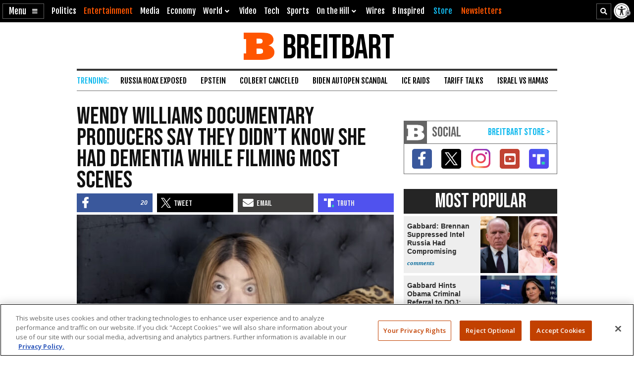

--- FILE ---
content_type: text/html; charset=utf-8
request_url: https://www.youtube-nocookie.com/embed/OjJDhf5ll70?feature=oembed
body_size: 44473
content:
<!DOCTYPE html><html lang="en" dir="ltr" data-cast-api-enabled="true"><head><meta name="viewport" content="width=device-width, initial-scale=1"><meta name="robots" content="noindex"><script nonce="Bt1jw-pVimM-rrnrZL4KiA">if ('undefined' == typeof Symbol || 'undefined' == typeof Symbol.iterator) {delete Array.prototype.entries;}</script><style name="www-roboto" nonce="gp9dT7RJ1H4bIb1tErdi4w">@font-face{font-family:'Roboto';font-style:normal;font-weight:400;font-stretch:100%;src:url(//fonts.gstatic.com/s/roboto/v48/KFO7CnqEu92Fr1ME7kSn66aGLdTylUAMa3GUBHMdazTgWw.woff2)format('woff2');unicode-range:U+0460-052F,U+1C80-1C8A,U+20B4,U+2DE0-2DFF,U+A640-A69F,U+FE2E-FE2F;}@font-face{font-family:'Roboto';font-style:normal;font-weight:400;font-stretch:100%;src:url(//fonts.gstatic.com/s/roboto/v48/KFO7CnqEu92Fr1ME7kSn66aGLdTylUAMa3iUBHMdazTgWw.woff2)format('woff2');unicode-range:U+0301,U+0400-045F,U+0490-0491,U+04B0-04B1,U+2116;}@font-face{font-family:'Roboto';font-style:normal;font-weight:400;font-stretch:100%;src:url(//fonts.gstatic.com/s/roboto/v48/KFO7CnqEu92Fr1ME7kSn66aGLdTylUAMa3CUBHMdazTgWw.woff2)format('woff2');unicode-range:U+1F00-1FFF;}@font-face{font-family:'Roboto';font-style:normal;font-weight:400;font-stretch:100%;src:url(//fonts.gstatic.com/s/roboto/v48/KFO7CnqEu92Fr1ME7kSn66aGLdTylUAMa3-UBHMdazTgWw.woff2)format('woff2');unicode-range:U+0370-0377,U+037A-037F,U+0384-038A,U+038C,U+038E-03A1,U+03A3-03FF;}@font-face{font-family:'Roboto';font-style:normal;font-weight:400;font-stretch:100%;src:url(//fonts.gstatic.com/s/roboto/v48/KFO7CnqEu92Fr1ME7kSn66aGLdTylUAMawCUBHMdazTgWw.woff2)format('woff2');unicode-range:U+0302-0303,U+0305,U+0307-0308,U+0310,U+0312,U+0315,U+031A,U+0326-0327,U+032C,U+032F-0330,U+0332-0333,U+0338,U+033A,U+0346,U+034D,U+0391-03A1,U+03A3-03A9,U+03B1-03C9,U+03D1,U+03D5-03D6,U+03F0-03F1,U+03F4-03F5,U+2016-2017,U+2034-2038,U+203C,U+2040,U+2043,U+2047,U+2050,U+2057,U+205F,U+2070-2071,U+2074-208E,U+2090-209C,U+20D0-20DC,U+20E1,U+20E5-20EF,U+2100-2112,U+2114-2115,U+2117-2121,U+2123-214F,U+2190,U+2192,U+2194-21AE,U+21B0-21E5,U+21F1-21F2,U+21F4-2211,U+2213-2214,U+2216-22FF,U+2308-230B,U+2310,U+2319,U+231C-2321,U+2336-237A,U+237C,U+2395,U+239B-23B7,U+23D0,U+23DC-23E1,U+2474-2475,U+25AF,U+25B3,U+25B7,U+25BD,U+25C1,U+25CA,U+25CC,U+25FB,U+266D-266F,U+27C0-27FF,U+2900-2AFF,U+2B0E-2B11,U+2B30-2B4C,U+2BFE,U+3030,U+FF5B,U+FF5D,U+1D400-1D7FF,U+1EE00-1EEFF;}@font-face{font-family:'Roboto';font-style:normal;font-weight:400;font-stretch:100%;src:url(//fonts.gstatic.com/s/roboto/v48/KFO7CnqEu92Fr1ME7kSn66aGLdTylUAMaxKUBHMdazTgWw.woff2)format('woff2');unicode-range:U+0001-000C,U+000E-001F,U+007F-009F,U+20DD-20E0,U+20E2-20E4,U+2150-218F,U+2190,U+2192,U+2194-2199,U+21AF,U+21E6-21F0,U+21F3,U+2218-2219,U+2299,U+22C4-22C6,U+2300-243F,U+2440-244A,U+2460-24FF,U+25A0-27BF,U+2800-28FF,U+2921-2922,U+2981,U+29BF,U+29EB,U+2B00-2BFF,U+4DC0-4DFF,U+FFF9-FFFB,U+10140-1018E,U+10190-1019C,U+101A0,U+101D0-101FD,U+102E0-102FB,U+10E60-10E7E,U+1D2C0-1D2D3,U+1D2E0-1D37F,U+1F000-1F0FF,U+1F100-1F1AD,U+1F1E6-1F1FF,U+1F30D-1F30F,U+1F315,U+1F31C,U+1F31E,U+1F320-1F32C,U+1F336,U+1F378,U+1F37D,U+1F382,U+1F393-1F39F,U+1F3A7-1F3A8,U+1F3AC-1F3AF,U+1F3C2,U+1F3C4-1F3C6,U+1F3CA-1F3CE,U+1F3D4-1F3E0,U+1F3ED,U+1F3F1-1F3F3,U+1F3F5-1F3F7,U+1F408,U+1F415,U+1F41F,U+1F426,U+1F43F,U+1F441-1F442,U+1F444,U+1F446-1F449,U+1F44C-1F44E,U+1F453,U+1F46A,U+1F47D,U+1F4A3,U+1F4B0,U+1F4B3,U+1F4B9,U+1F4BB,U+1F4BF,U+1F4C8-1F4CB,U+1F4D6,U+1F4DA,U+1F4DF,U+1F4E3-1F4E6,U+1F4EA-1F4ED,U+1F4F7,U+1F4F9-1F4FB,U+1F4FD-1F4FE,U+1F503,U+1F507-1F50B,U+1F50D,U+1F512-1F513,U+1F53E-1F54A,U+1F54F-1F5FA,U+1F610,U+1F650-1F67F,U+1F687,U+1F68D,U+1F691,U+1F694,U+1F698,U+1F6AD,U+1F6B2,U+1F6B9-1F6BA,U+1F6BC,U+1F6C6-1F6CF,U+1F6D3-1F6D7,U+1F6E0-1F6EA,U+1F6F0-1F6F3,U+1F6F7-1F6FC,U+1F700-1F7FF,U+1F800-1F80B,U+1F810-1F847,U+1F850-1F859,U+1F860-1F887,U+1F890-1F8AD,U+1F8B0-1F8BB,U+1F8C0-1F8C1,U+1F900-1F90B,U+1F93B,U+1F946,U+1F984,U+1F996,U+1F9E9,U+1FA00-1FA6F,U+1FA70-1FA7C,U+1FA80-1FA89,U+1FA8F-1FAC6,U+1FACE-1FADC,U+1FADF-1FAE9,U+1FAF0-1FAF8,U+1FB00-1FBFF;}@font-face{font-family:'Roboto';font-style:normal;font-weight:400;font-stretch:100%;src:url(//fonts.gstatic.com/s/roboto/v48/KFO7CnqEu92Fr1ME7kSn66aGLdTylUAMa3OUBHMdazTgWw.woff2)format('woff2');unicode-range:U+0102-0103,U+0110-0111,U+0128-0129,U+0168-0169,U+01A0-01A1,U+01AF-01B0,U+0300-0301,U+0303-0304,U+0308-0309,U+0323,U+0329,U+1EA0-1EF9,U+20AB;}@font-face{font-family:'Roboto';font-style:normal;font-weight:400;font-stretch:100%;src:url(//fonts.gstatic.com/s/roboto/v48/KFO7CnqEu92Fr1ME7kSn66aGLdTylUAMa3KUBHMdazTgWw.woff2)format('woff2');unicode-range:U+0100-02BA,U+02BD-02C5,U+02C7-02CC,U+02CE-02D7,U+02DD-02FF,U+0304,U+0308,U+0329,U+1D00-1DBF,U+1E00-1E9F,U+1EF2-1EFF,U+2020,U+20A0-20AB,U+20AD-20C0,U+2113,U+2C60-2C7F,U+A720-A7FF;}@font-face{font-family:'Roboto';font-style:normal;font-weight:400;font-stretch:100%;src:url(//fonts.gstatic.com/s/roboto/v48/KFO7CnqEu92Fr1ME7kSn66aGLdTylUAMa3yUBHMdazQ.woff2)format('woff2');unicode-range:U+0000-00FF,U+0131,U+0152-0153,U+02BB-02BC,U+02C6,U+02DA,U+02DC,U+0304,U+0308,U+0329,U+2000-206F,U+20AC,U+2122,U+2191,U+2193,U+2212,U+2215,U+FEFF,U+FFFD;}@font-face{font-family:'Roboto';font-style:normal;font-weight:500;font-stretch:100%;src:url(//fonts.gstatic.com/s/roboto/v48/KFO7CnqEu92Fr1ME7kSn66aGLdTylUAMa3GUBHMdazTgWw.woff2)format('woff2');unicode-range:U+0460-052F,U+1C80-1C8A,U+20B4,U+2DE0-2DFF,U+A640-A69F,U+FE2E-FE2F;}@font-face{font-family:'Roboto';font-style:normal;font-weight:500;font-stretch:100%;src:url(//fonts.gstatic.com/s/roboto/v48/KFO7CnqEu92Fr1ME7kSn66aGLdTylUAMa3iUBHMdazTgWw.woff2)format('woff2');unicode-range:U+0301,U+0400-045F,U+0490-0491,U+04B0-04B1,U+2116;}@font-face{font-family:'Roboto';font-style:normal;font-weight:500;font-stretch:100%;src:url(//fonts.gstatic.com/s/roboto/v48/KFO7CnqEu92Fr1ME7kSn66aGLdTylUAMa3CUBHMdazTgWw.woff2)format('woff2');unicode-range:U+1F00-1FFF;}@font-face{font-family:'Roboto';font-style:normal;font-weight:500;font-stretch:100%;src:url(//fonts.gstatic.com/s/roboto/v48/KFO7CnqEu92Fr1ME7kSn66aGLdTylUAMa3-UBHMdazTgWw.woff2)format('woff2');unicode-range:U+0370-0377,U+037A-037F,U+0384-038A,U+038C,U+038E-03A1,U+03A3-03FF;}@font-face{font-family:'Roboto';font-style:normal;font-weight:500;font-stretch:100%;src:url(//fonts.gstatic.com/s/roboto/v48/KFO7CnqEu92Fr1ME7kSn66aGLdTylUAMawCUBHMdazTgWw.woff2)format('woff2');unicode-range:U+0302-0303,U+0305,U+0307-0308,U+0310,U+0312,U+0315,U+031A,U+0326-0327,U+032C,U+032F-0330,U+0332-0333,U+0338,U+033A,U+0346,U+034D,U+0391-03A1,U+03A3-03A9,U+03B1-03C9,U+03D1,U+03D5-03D6,U+03F0-03F1,U+03F4-03F5,U+2016-2017,U+2034-2038,U+203C,U+2040,U+2043,U+2047,U+2050,U+2057,U+205F,U+2070-2071,U+2074-208E,U+2090-209C,U+20D0-20DC,U+20E1,U+20E5-20EF,U+2100-2112,U+2114-2115,U+2117-2121,U+2123-214F,U+2190,U+2192,U+2194-21AE,U+21B0-21E5,U+21F1-21F2,U+21F4-2211,U+2213-2214,U+2216-22FF,U+2308-230B,U+2310,U+2319,U+231C-2321,U+2336-237A,U+237C,U+2395,U+239B-23B7,U+23D0,U+23DC-23E1,U+2474-2475,U+25AF,U+25B3,U+25B7,U+25BD,U+25C1,U+25CA,U+25CC,U+25FB,U+266D-266F,U+27C0-27FF,U+2900-2AFF,U+2B0E-2B11,U+2B30-2B4C,U+2BFE,U+3030,U+FF5B,U+FF5D,U+1D400-1D7FF,U+1EE00-1EEFF;}@font-face{font-family:'Roboto';font-style:normal;font-weight:500;font-stretch:100%;src:url(//fonts.gstatic.com/s/roboto/v48/KFO7CnqEu92Fr1ME7kSn66aGLdTylUAMaxKUBHMdazTgWw.woff2)format('woff2');unicode-range:U+0001-000C,U+000E-001F,U+007F-009F,U+20DD-20E0,U+20E2-20E4,U+2150-218F,U+2190,U+2192,U+2194-2199,U+21AF,U+21E6-21F0,U+21F3,U+2218-2219,U+2299,U+22C4-22C6,U+2300-243F,U+2440-244A,U+2460-24FF,U+25A0-27BF,U+2800-28FF,U+2921-2922,U+2981,U+29BF,U+29EB,U+2B00-2BFF,U+4DC0-4DFF,U+FFF9-FFFB,U+10140-1018E,U+10190-1019C,U+101A0,U+101D0-101FD,U+102E0-102FB,U+10E60-10E7E,U+1D2C0-1D2D3,U+1D2E0-1D37F,U+1F000-1F0FF,U+1F100-1F1AD,U+1F1E6-1F1FF,U+1F30D-1F30F,U+1F315,U+1F31C,U+1F31E,U+1F320-1F32C,U+1F336,U+1F378,U+1F37D,U+1F382,U+1F393-1F39F,U+1F3A7-1F3A8,U+1F3AC-1F3AF,U+1F3C2,U+1F3C4-1F3C6,U+1F3CA-1F3CE,U+1F3D4-1F3E0,U+1F3ED,U+1F3F1-1F3F3,U+1F3F5-1F3F7,U+1F408,U+1F415,U+1F41F,U+1F426,U+1F43F,U+1F441-1F442,U+1F444,U+1F446-1F449,U+1F44C-1F44E,U+1F453,U+1F46A,U+1F47D,U+1F4A3,U+1F4B0,U+1F4B3,U+1F4B9,U+1F4BB,U+1F4BF,U+1F4C8-1F4CB,U+1F4D6,U+1F4DA,U+1F4DF,U+1F4E3-1F4E6,U+1F4EA-1F4ED,U+1F4F7,U+1F4F9-1F4FB,U+1F4FD-1F4FE,U+1F503,U+1F507-1F50B,U+1F50D,U+1F512-1F513,U+1F53E-1F54A,U+1F54F-1F5FA,U+1F610,U+1F650-1F67F,U+1F687,U+1F68D,U+1F691,U+1F694,U+1F698,U+1F6AD,U+1F6B2,U+1F6B9-1F6BA,U+1F6BC,U+1F6C6-1F6CF,U+1F6D3-1F6D7,U+1F6E0-1F6EA,U+1F6F0-1F6F3,U+1F6F7-1F6FC,U+1F700-1F7FF,U+1F800-1F80B,U+1F810-1F847,U+1F850-1F859,U+1F860-1F887,U+1F890-1F8AD,U+1F8B0-1F8BB,U+1F8C0-1F8C1,U+1F900-1F90B,U+1F93B,U+1F946,U+1F984,U+1F996,U+1F9E9,U+1FA00-1FA6F,U+1FA70-1FA7C,U+1FA80-1FA89,U+1FA8F-1FAC6,U+1FACE-1FADC,U+1FADF-1FAE9,U+1FAF0-1FAF8,U+1FB00-1FBFF;}@font-face{font-family:'Roboto';font-style:normal;font-weight:500;font-stretch:100%;src:url(//fonts.gstatic.com/s/roboto/v48/KFO7CnqEu92Fr1ME7kSn66aGLdTylUAMa3OUBHMdazTgWw.woff2)format('woff2');unicode-range:U+0102-0103,U+0110-0111,U+0128-0129,U+0168-0169,U+01A0-01A1,U+01AF-01B0,U+0300-0301,U+0303-0304,U+0308-0309,U+0323,U+0329,U+1EA0-1EF9,U+20AB;}@font-face{font-family:'Roboto';font-style:normal;font-weight:500;font-stretch:100%;src:url(//fonts.gstatic.com/s/roboto/v48/KFO7CnqEu92Fr1ME7kSn66aGLdTylUAMa3KUBHMdazTgWw.woff2)format('woff2');unicode-range:U+0100-02BA,U+02BD-02C5,U+02C7-02CC,U+02CE-02D7,U+02DD-02FF,U+0304,U+0308,U+0329,U+1D00-1DBF,U+1E00-1E9F,U+1EF2-1EFF,U+2020,U+20A0-20AB,U+20AD-20C0,U+2113,U+2C60-2C7F,U+A720-A7FF;}@font-face{font-family:'Roboto';font-style:normal;font-weight:500;font-stretch:100%;src:url(//fonts.gstatic.com/s/roboto/v48/KFO7CnqEu92Fr1ME7kSn66aGLdTylUAMa3yUBHMdazQ.woff2)format('woff2');unicode-range:U+0000-00FF,U+0131,U+0152-0153,U+02BB-02BC,U+02C6,U+02DA,U+02DC,U+0304,U+0308,U+0329,U+2000-206F,U+20AC,U+2122,U+2191,U+2193,U+2212,U+2215,U+FEFF,U+FFFD;}</style><script name="www-roboto" nonce="Bt1jw-pVimM-rrnrZL4KiA">if (document.fonts && document.fonts.load) {document.fonts.load("400 10pt Roboto", "E"); document.fonts.load("500 10pt Roboto", "E");}</script><link rel="stylesheet" href="/s/player/50cc0679/www-player.css" name="www-player" nonce="gp9dT7RJ1H4bIb1tErdi4w"><style nonce="gp9dT7RJ1H4bIb1tErdi4w">html {overflow: hidden;}body {font: 12px Roboto, Arial, sans-serif; background-color: #000; color: #fff; height: 100%; width: 100%; overflow: hidden; position: absolute; margin: 0; padding: 0;}#player {width: 100%; height: 100%;}h1 {text-align: center; color: #fff;}h3 {margin-top: 6px; margin-bottom: 3px;}.player-unavailable {position: absolute; top: 0; left: 0; right: 0; bottom: 0; padding: 25px; font-size: 13px; background: url(/img/meh7.png) 50% 65% no-repeat;}.player-unavailable .message {text-align: left; margin: 0 -5px 15px; padding: 0 5px 14px; border-bottom: 1px solid #888; font-size: 19px; font-weight: normal;}.player-unavailable a {color: #167ac6; text-decoration: none;}</style><script nonce="Bt1jw-pVimM-rrnrZL4KiA">var ytcsi={gt:function(n){n=(n||"")+"data_";return ytcsi[n]||(ytcsi[n]={tick:{},info:{},gel:{preLoggedGelInfos:[]}})},now:window.performance&&window.performance.timing&&window.performance.now&&window.performance.timing.navigationStart?function(){return window.performance.timing.navigationStart+window.performance.now()}:function(){return(new Date).getTime()},tick:function(l,t,n){var ticks=ytcsi.gt(n).tick;var v=t||ytcsi.now();if(ticks[l]){ticks["_"+l]=ticks["_"+l]||[ticks[l]];ticks["_"+l].push(v)}ticks[l]=
v},info:function(k,v,n){ytcsi.gt(n).info[k]=v},infoGel:function(p,n){ytcsi.gt(n).gel.preLoggedGelInfos.push(p)},setStart:function(t,n){ytcsi.tick("_start",t,n)}};
(function(w,d){function isGecko(){if(!w.navigator)return false;try{if(w.navigator.userAgentData&&w.navigator.userAgentData.brands&&w.navigator.userAgentData.brands.length){var brands=w.navigator.userAgentData.brands;var i=0;for(;i<brands.length;i++)if(brands[i]&&brands[i].brand==="Firefox")return true;return false}}catch(e){setTimeout(function(){throw e;})}if(!w.navigator.userAgent)return false;var ua=w.navigator.userAgent;return ua.indexOf("Gecko")>0&&ua.toLowerCase().indexOf("webkit")<0&&ua.indexOf("Edge")<
0&&ua.indexOf("Trident")<0&&ua.indexOf("MSIE")<0}ytcsi.setStart(w.performance?w.performance.timing.responseStart:null);var isPrerender=(d.visibilityState||d.webkitVisibilityState)=="prerender";var vName=!d.visibilityState&&d.webkitVisibilityState?"webkitvisibilitychange":"visibilitychange";if(isPrerender){var startTick=function(){ytcsi.setStart();d.removeEventListener(vName,startTick)};d.addEventListener(vName,startTick,false)}if(d.addEventListener)d.addEventListener(vName,function(){ytcsi.tick("vc")},
false);if(isGecko()){var isHidden=(d.visibilityState||d.webkitVisibilityState)=="hidden";if(isHidden)ytcsi.tick("vc")}var slt=function(el,t){setTimeout(function(){var n=ytcsi.now();el.loadTime=n;if(el.slt)el.slt()},t)};w.__ytRIL=function(el){if(!el.getAttribute("data-thumb"))if(w.requestAnimationFrame)w.requestAnimationFrame(function(){slt(el,0)});else slt(el,16)}})(window,document);
</script><script nonce="Bt1jw-pVimM-rrnrZL4KiA">var ytcfg={d:function(){return window.yt&&yt.config_||ytcfg.data_||(ytcfg.data_={})},get:function(k,o){return k in ytcfg.d()?ytcfg.d()[k]:o},set:function(){var a=arguments;if(a.length>1)ytcfg.d()[a[0]]=a[1];else{var k;for(k in a[0])ytcfg.d()[k]=a[0][k]}}};
ytcfg.set({"CLIENT_CANARY_STATE":"none","DEVICE":"cbr\u003dChrome\u0026cbrand\u003dapple\u0026cbrver\u003d131.0.0.0\u0026ceng\u003dWebKit\u0026cengver\u003d537.36\u0026cos\u003dMacintosh\u0026cosver\u003d10_15_7\u0026cplatform\u003dDESKTOP","EVENT_ID":"66JcaZqKJPanlu8PoozgiA4","EXPERIMENT_FLAGS":{"ab_det_apm":true,"ab_det_el_h":true,"ab_det_em_inj":true,"ab_l_sig_st":true,"ab_l_sig_st_e":true,"ab_sa_ef":true,"action_companion_center_align_description":true,"allow_skip_networkless":true,"always_send_and_write":true,"att_web_record_metrics":true,"attmusi":true,"c3_enable_button_impression_logging":true,"c3_watch_page_component":true,"cancel_pending_navs":true,"clean_up_manual_attribution_header":true,"config_age_report_killswitch":true,"cow_optimize_idom_compat":true,"csi_config_handling_infra":true,"csi_on_gel":true,"delhi_mweb_colorful_sd":true,"delhi_mweb_colorful_sd_v2":true,"deprecate_csi_has_info":true,"deprecate_pair_servlet_enabled":true,"desktop_sparkles_light_cta_button":true,"disable_cached_masthead_data":true,"disable_child_node_auto_formatted_strings":true,"disable_enf_isd":true,"disable_log_to_visitor_layer":true,"disable_pacf_logging_for_memory_limited_tv":true,"embeds_enable_eid_enforcement_for_youtube":true,"embeds_enable_info_panel_dismissal":true,"embeds_enable_pfp_always_unbranded":true,"embeds_web_nwl_disable_nocookie":true,"embeds_web_updated_shorts_definition_fix":true,"enable_active_view_display_ad_renderer_web_home":true,"enable_ad_disclosure_banner_a11y_fix":true,"enable_chips_shelf_view_model_fully_reactive":true,"enable_client_creator_goal_ticker_bar_revamp":true,"enable_client_only_wiz_direct_reactions":true,"enable_client_sli_logging":true,"enable_client_streamz_web":true,"enable_client_ve_spec":true,"enable_cloud_save_error_popup_after_retry":true,"enable_cookie_reissue_iframe":true,"enable_dai_sdf_h5_preroll":true,"enable_datasync_id_header_in_web_vss_pings":true,"enable_default_mono_cta_migration_web_client":true,"enable_dma_post_enforcement":true,"enable_docked_chat_messages":true,"enable_entity_store_from_dependency_injection":true,"enable_inline_muted_playback_on_web_search":true,"enable_inline_muted_playback_on_web_search_for_vdc":true,"enable_inline_muted_playback_on_web_search_for_vdcb":true,"enable_is_mini_app_page_active_bugfix":true,"enable_live_overlay_feed_in_live_chat":true,"enable_logging_first_user_action_after_game_ready":true,"enable_ltc_param_fetch_from_innertube":true,"enable_masthead_mweb_padding_fix":true,"enable_menu_renderer_button_in_mweb_hclr":true,"enable_mini_app_command_handler_mweb_fix":true,"enable_mini_app_iframe_loaded_logging":true,"enable_mini_guide_downloads_item":true,"enable_mixed_direction_formatted_strings":true,"enable_mweb_livestream_ui_update":true,"enable_mweb_new_caption_language_picker":true,"enable_names_handles_account_switcher":true,"enable_network_request_logging_on_game_events":true,"enable_new_paid_product_placement":true,"enable_obtaining_ppn_query_param":true,"enable_open_in_new_tab_icon_for_short_dr_for_desktop_search":true,"enable_open_yt_content":true,"enable_origin_query_parameter_bugfix":true,"enable_pause_ads_on_ytv_html5":true,"enable_payments_purchase_manager":true,"enable_pdp_icon_prefetch":true,"enable_pl_r_si_fa":true,"enable_place_pivot_url":true,"enable_playable_a11y_label_with_badge_text":true,"enable_pv_screen_modern_text":true,"enable_removing_navbar_title_on_hashtag_page_mweb":true,"enable_resetting_scroll_position_on_flow_change":true,"enable_rta_manager":true,"enable_sdf_companion_h5":true,"enable_sdf_dai_h5_midroll":true,"enable_sdf_h5_endemic_mid_post_roll":true,"enable_sdf_on_h5_unplugged_vod_midroll":true,"enable_sdf_shorts_player_bytes_h5":true,"enable_sdk_performance_network_logging":true,"enable_sending_unwrapped_game_audio_as_serialized_metadata":true,"enable_sfv_effect_pivot_url":true,"enable_shorts_new_carousel":true,"enable_skip_ad_guidance_prompt":true,"enable_skippable_ads_for_unplugged_ad_pod":true,"enable_smearing_expansion_dai":true,"enable_third_party_info":true,"enable_time_out_messages":true,"enable_timeline_view_modern_transcript_fe":true,"enable_video_display_compact_button_group_for_desktop_search":true,"enable_watch_next_pause_autoplay_lact":true,"enable_web_delhi_icons":true,"enable_web_home_top_landscape_image_layout_level_click":true,"enable_web_tiered_gel":true,"enable_window_constrained_buy_flow_dialog":true,"enable_wiz_queue_effect_and_on_init_initial_runs":true,"enable_ypc_spinners":true,"enable_yt_ata_iframe_authuser":true,"export_networkless_options":true,"export_player_version_to_ytconfig":true,"fill_single_video_with_notify_to_lasr":true,"fix_ad_miniplayer_controls_rendering":true,"fix_ads_tracking_for_swf_config_deprecation_mweb":true,"h5_companion_enable_adcpn_macro_substitution_for_click_pings":true,"h5_inplayer_enable_adcpn_macro_substitution_for_click_pings":true,"h5_reset_cache_and_filter_before_update_masthead":true,"hide_channel_creation_title_for_mweb":true,"high_ccv_client_side_caching_h5":true,"html5_log_trigger_events_with_debug_data":true,"html5_ssdai_enable_media_end_cue_range":true,"il_attach_cache_limit":true,"il_use_view_model_logging_context":true,"is_browser_support_for_webcam_streaming":true,"json_condensed_response":true,"kev_adb_pg":true,"kevlar_display_downloads_numbers":true,"kevlar_gel_error_routing":true,"kevlar_modern_downloads_extra_compact":true,"kevlar_modern_downloads_page":true,"kevlar_modern_downloads_skip_downloads_title":true,"kevlar_watch_cinematics":true,"live_chat_enable_controller_extraction":true,"live_chat_enable_rta_manager":true,"live_chat_increased_min_height":true,"log_click_with_layer_from_element_in_command_handler":true,"log_errors_through_nwl_on_retry":true,"mdx_enable_privacy_disclosure_ui":true,"mdx_load_cast_api_bootstrap_script":true,"medium_progress_bar_modification":true,"migrate_remaining_web_ad_badges_to_innertube":true,"mobile_account_menu_refresh":true,"mweb_a11y_enable_player_controls_invisible_toggle":true,"mweb_account_linking_noapp":true,"mweb_after_render_to_scheduler":true,"mweb_allow_modern_search_suggest_behavior":true,"mweb_animated_actions":true,"mweb_app_upsell_button_direct_to_app":true,"mweb_big_progress_bar":true,"mweb_c3_disable_carve_out":true,"mweb_c3_disable_carve_out_keep_external_links":true,"mweb_c3_enable_adaptive_signals":true,"mweb_c3_endscreen":true,"mweb_c3_endscreen_v2":true,"mweb_c3_library_page_enable_recent_shelf":true,"mweb_c3_remove_web_navigation_endpoint_data":true,"mweb_c3_use_canonical_from_player_response":true,"mweb_cinematic_watch":true,"mweb_command_handler":true,"mweb_delay_watch_initial_data":true,"mweb_disable_searchbar_scroll":true,"mweb_enable_fine_scrubbing_for_recs":true,"mweb_enable_keto_batch_player_fullscreen":true,"mweb_enable_keto_batch_player_progress_bar":true,"mweb_enable_keto_batch_player_tooltips":true,"mweb_enable_lockup_view_model_for_ucp":true,"mweb_enable_more_drawer":true,"mweb_enable_optional_fullscreen_landscape_locking":true,"mweb_enable_overlay_touch_manager":true,"mweb_enable_premium_carve_out_fix":true,"mweb_enable_refresh_detection":true,"mweb_enable_search_imp":true,"mweb_enable_sequence_signal":true,"mweb_enable_shorts_pivot_button":true,"mweb_enable_shorts_video_preload":true,"mweb_enable_skippables_on_jio_phone":true,"mweb_enable_storyboards":true,"mweb_enable_varispeed_controller":true,"mweb_enable_video_preview_focus_rerouting":true,"mweb_enable_warm_channel_requests":true,"mweb_enable_watch_feed_infinite_scroll":true,"mweb_enable_wrapped_unplugged_pause_membership_dialog_renderer":true,"mweb_filter_video_format_in_webfe":true,"mweb_fix_livestream_seeking":true,"mweb_fix_monitor_visibility_after_render":true,"mweb_fix_section_list_continuation_item_renderers":true,"mweb_force_ios_fallback_to_native_control":true,"mweb_fp_auto_fullscreen":true,"mweb_fullscreen_controls":true,"mweb_fullscreen_controls_action_buttons":true,"mweb_fullscreen_watch_system":true,"mweb_home_reactive_shorts":true,"mweb_innertube_search_command":true,"mweb_kaios_enable_autoplay_switch_view_model":true,"mweb_lang_in_html":true,"mweb_like_button_synced_with_entities":true,"mweb_logo_use_home_page_ve":true,"mweb_module_decoration":true,"mweb_native_control_in_faux_fullscreen_shared":true,"mweb_panel_container_inert":true,"mweb_player_control_on_hover":true,"mweb_player_delhi_dtts":true,"mweb_player_settings_use_bottom_sheet":true,"mweb_player_show_previous_next_buttons_in_playlist":true,"mweb_player_skip_no_op_state_changes":true,"mweb_player_user_select_none":true,"mweb_playlist_engagement_panel":true,"mweb_progress_bar_seek_on_mouse_click":true,"mweb_pull_2_full":true,"mweb_pull_2_full_enable_touch_handlers":true,"mweb_schedule_warm_watch_response":true,"mweb_searchbox_legacy_navigation":true,"mweb_see_fewer_shorts":true,"mweb_sheets_ui_refresh":true,"mweb_shorts_comments_panel_id_change":true,"mweb_shorts_early_continuation":true,"mweb_show_ios_smart_banner":true,"mweb_use_server_url_on_startup":true,"mweb_watch_captions_enable_auto_translate":true,"mweb_watch_captions_set_default_size":true,"mweb_watch_stop_scheduler_on_player_response":true,"mweb_watchfeed_big_thumbnails":true,"mweb_yt_searchbox":true,"networkless_logging":true,"no_client_ve_attach_unless_shown":true,"nwl_send_from_memory_when_online":true,"pageid_as_header_web":true,"playback_settings_use_switch_menu":true,"player_controls_autonav_fix":true,"player_controls_skip_double_signal_update":true,"polymer_bad_build_labels":true,"polymer_verifiy_app_state":true,"qoe_send_and_write":true,"remove_masthead_channel_banner_on_refresh":true,"remove_slot_id_exited_trigger_for_dai_in_player_slot_expire":true,"replace_client_url_parsing_with_server_signal":true,"service_worker_enabled":true,"service_worker_push_enabled":true,"service_worker_push_home_page_prompt":true,"service_worker_push_watch_page_prompt":true,"shell_load_gcf":true,"shorten_initial_gel_batch_timeout":true,"should_use_yt_voice_endpoint_in_kaios":true,"skip_invalid_ytcsi_ticks":true,"skip_setting_info_in_csi_data_object":true,"smarter_ve_dedupping":true,"speedmaster_no_seek":true,"start_client_gcf_mweb":true,"suppress_error_204_logging":true,"synced_panel_scrolling_controller":true,"use_event_time_ms_header":true,"use_fifo_for_networkless":true,"use_player_abuse_bg_library":true,"use_request_time_ms_header":true,"use_session_based_sampling":true,"use_thumbnail_overlay_time_status_renderer_for_live_badge":true,"use_ts_visibilitylogger":true,"vss_final_ping_send_and_write":true,"vss_playback_use_send_and_write":true,"web_adaptive_repeat_ase":true,"web_always_load_chat_support":true,"web_animated_like":true,"web_api_url":true,"web_autonav_allow_off_by_default":true,"web_button_vm_refactor_disabled":true,"web_c3_log_app_init_finish":true,"web_csi_action_sampling_enabled":true,"web_dedupe_ve_grafting":true,"web_disable_backdrop_filter":true,"web_enable_ab_rsp_cl":true,"web_enable_course_icon_update":true,"web_enable_error_204":true,"web_enable_horizontal_video_attributes_section":true,"web_enable_like_button_click_debouncing":true,"web_fix_segmented_like_dislike_undefined":true,"web_gcf_hashes_innertube":true,"web_gel_timeout_cap":true,"web_metadata_carousel_elref_bugfix":true,"web_parent_target_for_sheets":true,"web_persist_server_autonav_state_on_client":true,"web_playback_associated_log_ctt":true,"web_playback_associated_ve":true,"web_prefetch_preload_video":true,"web_progress_bar_draggable":true,"web_resizable_advertiser_banner_on_masthead_safari_fix":true,"web_scheduler_auto_init":true,"web_shorts_just_watched_on_channel_and_pivot_study":true,"web_shorts_just_watched_overlay":true,"web_shorts_pivot_button_view_model_reactive":true,"web_update_panel_visibility_logging_fix":true,"web_video_attribute_view_model_a11y_fix":true,"web_watch_controls_state_signals":true,"web_wiz_attributed_string":true,"web_yt_config_context":true,"webfe_mweb_watch_microdata":true,"webfe_watch_shorts_canonical_url_fix":true,"webpo_exit_on_net_err":true,"wiz_diff_overwritable":true,"wiz_memoize_stamper_items":true,"woffle_used_state_report":true,"wpo_gel_strz":true,"ytcp_paper_tooltip_use_scoped_owner_root":true,"ytidb_clear_embedded_player":true,"H5_async_logging_delay_ms":30000.0,"attention_logging_scroll_throttle":500.0,"autoplay_pause_by_lact_sampling_fraction":0.0,"cinematic_watch_effect_opacity":0.4,"log_window_onerror_fraction":0.1,"speedmaster_playback_rate":2.0,"tv_pacf_logging_sample_rate":0.01,"web_attention_logging_scroll_throttle":500.0,"web_load_prediction_threshold":0.1,"web_navigation_prediction_threshold":0.1,"web_pbj_log_warning_rate":0.0,"web_system_health_fraction":0.01,"ytidb_transaction_ended_event_rate_limit":0.02,"active_time_update_interval_ms":10000,"att_init_delay":500,"autoplay_pause_by_lact_sec":0,"botguard_async_snapshot_timeout_ms":3000,"check_navigator_accuracy_timeout_ms":0,"cinematic_watch_css_filter_blur_strength":40,"cinematic_watch_fade_out_duration":500,"close_webview_delay_ms":100,"cloud_save_game_data_rate_limit_ms":3000,"compression_disable_point":10,"custom_active_view_tos_timeout_ms":3600000,"embeds_widget_poll_interval_ms":0,"gel_min_batch_size":3,"gel_queue_timeout_max_ms":60000,"get_async_timeout_ms":60000,"hide_cta_for_home_web_video_ads_animate_in_time":2,"html5_byterate_soft_cap":0,"initial_gel_batch_timeout":2000,"max_body_size_to_compress":500000,"max_prefetch_window_sec_for_livestream_optimization":10,"min_prefetch_offset_sec_for_livestream_optimization":20,"mini_app_container_iframe_src_update_delay_ms":0,"multiple_preview_news_duration_time":11000,"mweb_c3_toast_duration_ms":5000,"mweb_deep_link_fallback_timeout_ms":10000,"mweb_delay_response_received_actions":100,"mweb_fp_dpad_rate_limit_ms":0,"mweb_fp_dpad_watch_title_clamp_lines":0,"mweb_history_manager_cache_size":100,"mweb_ios_fullscreen_playback_transition_delay_ms":500,"mweb_ios_fullscreen_system_pause_epilson_ms":0,"mweb_override_response_store_expiration_ms":0,"mweb_shorts_early_continuation_trigger_threshold":4,"mweb_w2w_max_age_seconds":0,"mweb_watch_captions_default_size":2,"neon_dark_launch_gradient_count":0,"network_polling_interval":30000,"play_click_interval_ms":30000,"play_ping_interval_ms":10000,"prefetch_comments_ms_after_video":0,"send_config_hash_timer":0,"service_worker_push_logged_out_prompt_watches":-1,"service_worker_push_prompt_cap":-1,"service_worker_push_prompt_delay_microseconds":3888000000000,"show_mini_app_ad_frequency_cap_ms":300000,"slow_compressions_before_abandon_count":4,"speedmaster_cancellation_movement_dp":10,"speedmaster_touch_activation_ms":500,"web_attention_logging_throttle":500,"web_foreground_heartbeat_interval_ms":28000,"web_gel_debounce_ms":10000,"web_logging_max_batch":100,"web_max_tracing_events":50,"web_tracing_session_replay":0,"wil_icon_max_concurrent_fetches":9999,"ytidb_remake_db_retries":3,"ytidb_reopen_db_retries":3,"WebClientReleaseProcessCritical__youtube_embeds_client_version_override":"","WebClientReleaseProcessCritical__youtube_embeds_web_client_version_override":"","WebClientReleaseProcessCritical__youtube_mweb_client_version_override":"","debug_forced_internalcountrycode":"","embeds_web_synth_ch_headers_banned_urls_regex":"","enable_web_media_service":"DISABLED","il_payload_scraping":"","live_chat_unicode_emoji_json_url":"https://www.gstatic.com/youtube/img/emojis/emojis-svg-9.json","mweb_deep_link_feature_tag_suffix":"11268432","mweb_enable_shorts_innertube_player_prefetch_trigger":"NONE","mweb_fp_dpad":"home,search,browse,channel,create_channel,experiments,settings,trending,oops,404,paid_memberships,sponsorship,premium,shorts","mweb_fp_dpad_linear_navigation":"","mweb_fp_dpad_linear_navigation_visitor":"","mweb_fp_dpad_visitor":"","mweb_preload_video_by_player_vars":"","mweb_sign_in_button_style":"STYLE_SUGGESTIVE_AVATAR","place_pivot_triggering_container_alternate":"","place_pivot_triggering_counterfactual_container_alternate":"","search_ui_mweb_searchbar_restyle":"DEFAULT","service_worker_push_force_notification_prompt_tag":"1","service_worker_scope":"/","suggest_exp_str":"","web_client_version_override":"","kevlar_command_handler_command_banlist":[],"mini_app_ids_without_game_ready":["UgkxHHtsak1SC8mRGHMZewc4HzeAY3yhPPmJ","Ugkx7OgzFqE6z_5Mtf4YsotGfQNII1DF_RBm"],"web_op_signal_type_banlist":[],"web_tracing_enabled_spans":["event","command"]},"GAPI_HINT_PARAMS":"m;/_/scs/abc-static/_/js/k\u003dgapi.gapi.en.xIIXllDMgoQ.O/d\u003d1/rs\u003dAHpOoo_cueiiNxpxjZ_7F-kc6luptDmX0A/m\u003d__features__","GAPI_HOST":"https://apis.google.com","GAPI_LOCALE":"en_US","GL":"US","HL":"en","HTML_DIR":"ltr","HTML_LANG":"en","INNERTUBE_API_KEY":"AIzaSyAO_FJ2SlqU8Q4STEHLGCilw_Y9_11qcW8","INNERTUBE_API_VERSION":"v1","INNERTUBE_CLIENT_NAME":"WEB_EMBEDDED_PLAYER","INNERTUBE_CLIENT_VERSION":"1.20260105.01.00","INNERTUBE_CONTEXT":{"client":{"hl":"en","gl":"US","remoteHost":"18.118.212.77","deviceMake":"Apple","deviceModel":"","visitorData":"[base64]%3D%3D","userAgent":"Mozilla/5.0 (Macintosh; Intel Mac OS X 10_15_7) AppleWebKit/537.36 (KHTML, like Gecko) Chrome/131.0.0.0 Safari/537.36; ClaudeBot/1.0; +claudebot@anthropic.com),gzip(gfe)","clientName":"WEB_EMBEDDED_PLAYER","clientVersion":"1.20260105.01.00","osName":"Macintosh","osVersion":"10_15_7","originalUrl":"https://www.youtube-nocookie.com/embed/OjJDhf5ll70?feature\u003doembed","platform":"DESKTOP","clientFormFactor":"UNKNOWN_FORM_FACTOR","configInfo":{"appInstallData":"[base64]%3D%3D"},"browserName":"Chrome","browserVersion":"131.0.0.0","acceptHeader":"text/html,application/xhtml+xml,application/xml;q\u003d0.9,image/webp,image/apng,*/*;q\u003d0.8,application/signed-exchange;v\u003db3;q\u003d0.9","deviceExperimentId":"ChxOelU1TWpFeU1qSXdNekk0TnpZMk9UY3pNQT09EOvF8soGGOvF8soG","rolloutToken":"CNTWmsXIy5CJxgEQ4MDdp5z2kQMY4MDdp5z2kQM%3D"},"user":{"lockedSafetyMode":false},"request":{"useSsl":true},"clickTracking":{"clickTrackingParams":"IhMI2qvdp5z2kQMV9pPlBx0iBhjhMgZvZW1iZWQ\u003d"},"thirdParty":{"embeddedPlayerContext":{"embeddedPlayerEncryptedContext":"[base64]","ancestorOriginsSupported":false}}},"INNERTUBE_CONTEXT_CLIENT_NAME":56,"INNERTUBE_CONTEXT_CLIENT_VERSION":"1.20260105.01.00","INNERTUBE_CONTEXT_GL":"US","INNERTUBE_CONTEXT_HL":"en","LATEST_ECATCHER_SERVICE_TRACKING_PARAMS":{"client.name":"WEB_EMBEDDED_PLAYER","client.jsfeat":"es5"},"LOGGED_IN":false,"PAGE_BUILD_LABEL":"youtube.embeds.web_20260105_01_RC00","PAGE_CL":852155776,"SERVER_NAME":"WebFE","VISITOR_DATA":"[base64]%3D%3D","WEB_PLAYER_CONTEXT_CONFIGS":{"WEB_PLAYER_CONTEXT_CONFIG_ID_EMBEDDED_PLAYER":{"rootElementId":"movie_player","jsUrl":"/s/player/50cc0679/player_ias.vflset/en_US/base.js","cssUrl":"/s/player/50cc0679/www-player.css","contextId":"WEB_PLAYER_CONTEXT_CONFIG_ID_EMBEDDED_PLAYER","eventLabel":"embedded","contentRegion":"US","hl":"en_US","hostLanguage":"en","innertubeApiKey":"AIzaSyAO_FJ2SlqU8Q4STEHLGCilw_Y9_11qcW8","innertubeApiVersion":"v1","innertubeContextClientVersion":"1.20260105.01.00","device":{"brand":"apple","model":"","browser":"Chrome","browserVersion":"131.0.0.0","os":"Macintosh","osVersion":"10_15_7","platform":"DESKTOP","interfaceName":"WEB_EMBEDDED_PLAYER","interfaceVersion":"1.20260105.01.00"},"serializedExperimentIds":"24004644,51010235,51063643,51098299,51204329,51222973,51340662,51349914,51353393,51366423,51389629,51404808,51404810,51459425,51484222,51490331,51500051,51505436,51530495,51534669,51560387,51565116,51566373,51578633,51583821,51585555,51597173,51605258,51605395,51611457,51619499,51620803,51620867,51621065,51627981,51632249,51632559,51634266,51637029,51638932,51639092,51648336,51653718,51662081,51662156,51666850,51672162,51681662,51683502,51690273,51690473,51692023,51696107,51696619,51697032,51700777,51700829,51701010,51704637,51705183,51705185,51711227,51711298,51712601,51712686,51713176,51713237,51714462,51717474,51718068","serializedExperimentFlags":"H5_async_logging_delay_ms\u003d30000.0\u0026PlayerWeb__h5_enable_advisory_rating_restrictions\u003dtrue\u0026a11y_h5_associate_survey_question\u003dtrue\u0026ab_det_apm\u003dtrue\u0026ab_det_el_h\u003dtrue\u0026ab_det_em_inj\u003dtrue\u0026ab_l_sig_st\u003dtrue\u0026ab_l_sig_st_e\u003dtrue\u0026ab_sa_ef\u003dtrue\u0026action_companion_center_align_description\u003dtrue\u0026ad_pod_disable_companion_persist_ads_quality\u003dtrue\u0026add_stmp_logs_for_voice_boost\u003dtrue\u0026allow_drm_override\u003dtrue\u0026allow_live_autoplay\u003dtrue\u0026allow_poltergust_autoplay\u003dtrue\u0026allow_skip_networkless\u003dtrue\u0026allow_vp9_1080p_mq_enc\u003dtrue\u0026always_cache_redirect_endpoint\u003dtrue\u0026always_send_and_write\u003dtrue\u0026annotation_module_vast_cards_load_logging_fraction\u003d0.0\u0026assign_drm_family_by_format\u003dtrue\u0026att_web_record_metrics\u003dtrue\u0026attention_logging_scroll_throttle\u003d500.0\u0026attmusi\u003dtrue\u0026autoplay_time\u003d10000\u0026autoplay_time_for_fullscreen\u003d-1\u0026autoplay_time_for_music_content\u003d-1\u0026bg_vm_reinit_threshold\u003d7200000\u0026blocked_packages_for_sps\u003d[]\u0026botguard_async_snapshot_timeout_ms\u003d3000\u0026captions_url_add_ei\u003dtrue\u0026check_navigator_accuracy_timeout_ms\u003d0\u0026clean_up_manual_attribution_header\u003dtrue\u0026compression_disable_point\u003d10\u0026cow_optimize_idom_compat\u003dtrue\u0026csi_config_handling_infra\u003dtrue\u0026csi_on_gel\u003dtrue\u0026custom_active_view_tos_timeout_ms\u003d3600000\u0026dash_manifest_version\u003d5\u0026debug_bandaid_hostname\u003d\u0026debug_bandaid_port\u003d0\u0026debug_sherlog_username\u003d\u0026delhi_modern_player_default_thumbnail_percentage\u003d0.0\u0026delhi_modern_player_faster_autohide_delay_ms\u003d2000\u0026delhi_modern_player_pause_thumbnail_percentage\u003d0.6\u0026delhi_modern_web_player_blending_mode\u003d\u0026delhi_modern_web_player_responsive_compact_controls_threshold\u003d4000\u0026deprecate_22\u003dtrue\u0026deprecate_csi_has_info\u003dtrue\u0026deprecate_delay_ping\u003dtrue\u0026deprecate_pair_servlet_enabled\u003dtrue\u0026desktop_sparkles_light_cta_button\u003dtrue\u0026disable_av1_setting\u003dtrue\u0026disable_branding_context\u003dtrue\u0026disable_cached_masthead_data\u003dtrue\u0026disable_channel_id_check_for_suspended_channels\u003dtrue\u0026disable_child_node_auto_formatted_strings\u003dtrue\u0026disable_enf_isd\u003dtrue\u0026disable_lifa_for_supex_users\u003dtrue\u0026disable_log_to_visitor_layer\u003dtrue\u0026disable_mdx_connection_in_mdx_module_for_music_web\u003dtrue\u0026disable_pacf_logging_for_memory_limited_tv\u003dtrue\u0026disable_reduced_fullscreen_autoplay_countdown_for_minors\u003dtrue\u0026disable_reel_item_watch_format_filtering\u003dtrue\u0026disable_threegpp_progressive_formats\u003dtrue\u0026disable_touch_events_on_skip_button\u003dtrue\u0026edge_encryption_fill_primary_key_version\u003dtrue\u0026embeds_enable_info_panel_dismissal\u003dtrue\u0026embeds_enable_move_set_center_crop_to_public\u003dtrue\u0026embeds_enable_per_video_embed_config\u003dtrue\u0026embeds_enable_pfp_always_unbranded\u003dtrue\u0026embeds_web_lite_mode\u003d1\u0026embeds_web_nwl_disable_nocookie\u003dtrue\u0026embeds_web_synth_ch_headers_banned_urls_regex\u003d\u0026enable_active_view_display_ad_renderer_web_home\u003dtrue\u0026enable_active_view_lr_shorts_video\u003dtrue\u0026enable_active_view_web_shorts_video\u003dtrue\u0026enable_ad_cpn_macro_substitution_for_click_pings\u003dtrue\u0026enable_ad_disclosure_banner_a11y_fix\u003dtrue\u0026enable_app_promo_endcap_eml_on_tablet\u003dtrue\u0026enable_batched_cross_device_pings_in_gel_fanout\u003dtrue\u0026enable_cast_for_web_unplugged\u003dtrue\u0026enable_cast_on_music_web\u003dtrue\u0026enable_cipher_for_manifest_urls\u003dtrue\u0026enable_cleanup_masthead_autoplay_hack_fix\u003dtrue\u0026enable_client_creator_goal_ticker_bar_revamp\u003dtrue\u0026enable_client_only_wiz_direct_reactions\u003dtrue\u0026enable_client_page_id_header_for_first_party_pings\u003dtrue\u0026enable_client_sli_logging\u003dtrue\u0026enable_client_ve_spec\u003dtrue\u0026enable_cookie_reissue_iframe\u003dtrue\u0026enable_cta_banner_on_unplugged_lr\u003dtrue\u0026enable_custom_playhead_parsing\u003dtrue\u0026enable_dai_sdf_h5_preroll\u003dtrue\u0026enable_datasync_id_header_in_web_vss_pings\u003dtrue\u0026enable_default_mono_cta_migration_web_client\u003dtrue\u0026enable_dsa_ad_badge_for_action_endcap_on_android\u003dtrue\u0026enable_dsa_ad_badge_for_action_endcap_on_ios\u003dtrue\u0026enable_entity_store_from_dependency_injection\u003dtrue\u0026enable_error_corrections_infocard_web_client\u003dtrue\u0026enable_error_corrections_infocards_icon_web\u003dtrue\u0026enable_eviction_protection_for_bulleit\u003dtrue\u0026enable_inline_muted_playback_on_web_search\u003dtrue\u0026enable_inline_muted_playback_on_web_search_for_vdc\u003dtrue\u0026enable_inline_muted_playback_on_web_search_for_vdcb\u003dtrue\u0026enable_kabuki_comments_on_shorts\u003ddisabled\u0026enable_live_overlay_feed_in_live_chat\u003dtrue\u0026enable_ltc_param_fetch_from_innertube\u003dtrue\u0026enable_mixed_direction_formatted_strings\u003dtrue\u0026enable_modern_skip_button_on_web\u003dtrue\u0026enable_mweb_livestream_ui_update\u003dtrue\u0026enable_new_paid_product_placement\u003dtrue\u0026enable_open_in_new_tab_icon_for_short_dr_for_desktop_search\u003dtrue\u0026enable_out_of_stock_text_all_surfaces\u003dtrue\u0026enable_paid_content_overlay_bugfix\u003dtrue\u0026enable_pause_ads_on_ytv_html5\u003dtrue\u0026enable_pl_r_si_fa\u003dtrue\u0026enable_policy_based_hqa_filter_in_watch_server\u003dtrue\u0026enable_progres_commands_lr_feeds\u003dtrue\u0026enable_publishing_region_param_in_sus\u003dtrue\u0026enable_pv_screen_modern_text\u003dtrue\u0026enable_rpr_token_on_ltl_lookup\u003dtrue\u0026enable_sdf_companion_h5\u003dtrue\u0026enable_sdf_dai_h5_midroll\u003dtrue\u0026enable_sdf_h5_endemic_mid_post_roll\u003dtrue\u0026enable_sdf_on_h5_unplugged_vod_midroll\u003dtrue\u0026enable_sdf_shorts_player_bytes_h5\u003dtrue\u0026enable_server_driven_abr\u003dtrue\u0026enable_server_driven_abr_for_backgroundable\u003dtrue\u0026enable_server_driven_abr_url_generation\u003dtrue\u0026enable_server_driven_readahead\u003dtrue\u0026enable_skip_ad_guidance_prompt\u003dtrue\u0026enable_skip_to_next_messaging\u003dtrue\u0026enable_skippable_ads_for_unplugged_ad_pod\u003dtrue\u0026enable_smart_skip_player_controls_shown_on_web\u003dtrue\u0026enable_smart_skip_player_controls_shown_on_web_increased_triggering_sensitivity\u003dtrue\u0026enable_smart_skip_speedmaster_on_web\u003dtrue\u0026enable_smearing_expansion_dai\u003dtrue\u0026enable_split_screen_ad_baseline_experience_endemic_live_h5\u003dtrue\u0026enable_third_party_info\u003dtrue\u0026enable_to_call_playready_backend_directly\u003dtrue\u0026enable_unified_action_endcap_on_web\u003dtrue\u0026enable_video_display_compact_button_group_for_desktop_search\u003dtrue\u0026enable_voice_boost_feature\u003dtrue\u0026enable_vp9_appletv5_on_server\u003dtrue\u0026enable_watch_server_rejected_formats_logging\u003dtrue\u0026enable_web_delhi_icons\u003dtrue\u0026enable_web_home_top_landscape_image_layout_level_click\u003dtrue\u0026enable_web_media_session_metadata_fix\u003dtrue\u0026enable_web_premium_varispeed_upsell\u003dtrue\u0026enable_web_tiered_gel\u003dtrue\u0026enable_wiz_queue_effect_and_on_init_initial_runs\u003dtrue\u0026enable_yt_ata_iframe_authuser\u003dtrue\u0026enable_ytv_csdai_vp9\u003dtrue\u0026export_networkless_options\u003dtrue\u0026export_player_version_to_ytconfig\u003dtrue\u0026fill_live_request_config_in_ustreamer_config\u003dtrue\u0026fill_single_video_with_notify_to_lasr\u003dtrue\u0026filter_vb_without_non_vb_equivalents\u003dtrue\u0026filter_vp9_for_live_dai\u003dtrue\u0026fix_ad_miniplayer_controls_rendering\u003dtrue\u0026fix_ads_tracking_for_swf_config_deprecation_mweb\u003dtrue\u0026fix_h5_toggle_button_a11y\u003dtrue\u0026fix_survey_color_contrast_on_destop\u003dtrue\u0026fix_toggle_button_role_for_ad_components\u003dtrue\u0026fix_web_instream_survey_question_aria_label\u003dtrue\u0026fresca_polling_delay_override\u003d0\u0026gab_return_sabr_ssdai_config\u003dtrue\u0026gel_min_batch_size\u003d3\u0026gel_queue_timeout_max_ms\u003d60000\u0026gvi_channel_client_screen\u003dtrue\u0026h5_companion_enable_adcpn_macro_substitution_for_click_pings\u003dtrue\u0026h5_enable_ad_mbs\u003dtrue\u0026h5_inplayer_enable_adcpn_macro_substitution_for_click_pings\u003dtrue\u0026h5_reset_cache_and_filter_before_update_masthead\u003dtrue\u0026heatseeker_decoration_threshold\u003d0.0\u0026hfr_dropped_framerate_fallback_threshold\u003d0\u0026hide_cta_for_home_web_video_ads_animate_in_time\u003d2\u0026high_ccv_client_side_caching_h5\u003dtrue\u0026hls_use_new_codecs_string_api\u003dtrue\u0026html5_ad_timeout_ms\u003d0\u0026html5_adaptation_step_count\u003d0\u0026html5_ads_preroll_lock_timeout_delay_ms\u003d15000\u0026html5_allow_multiview_tile_preload\u003dtrue\u0026html5_allow_video_keyframe_without_audio\u003dtrue\u0026html5_apply_min_failures\u003dtrue\u0026html5_apply_start_time_within_ads_for_ssdai_transitions\u003dtrue\u0026html5_atr_disable_force_fallback\u003dtrue\u0026html5_att_playback_timeout_ms\u003d30000\u0026html5_attach_num_random_bytes_to_bandaid\u003d0\u0026html5_attach_po_token_to_bandaid\u003dtrue\u0026html5_autonav_cap_idle_secs\u003d0\u0026html5_autonav_quality_cap\u003d720\u0026html5_autoplay_default_quality_cap\u003d0\u0026html5_auxiliary_estimate_weight\u003d0.0\u0026html5_av1_ordinal_cap\u003d0\u0026html5_bandaid_attach_content_po_token\u003dtrue\u0026html5_block_pip_safari_delay\u003d0\u0026html5_bypass_contention_secs\u003d0.0\u0026html5_byterate_soft_cap\u003d0\u0026html5_check_for_idle_network_interval_ms\u003d-1\u0026html5_chipset_soft_cap\u003d8192\u0026html5_consume_all_buffered_bytes_one_poll\u003dtrue\u0026html5_continuous_goodput_probe_interval_ms\u003d0\u0026html5_d6de4_cloud_project_number\u003d868618676952\u0026html5_d6de4_defer_timeout_ms\u003d0\u0026html5_debug_data_log_probability\u003d0.0\u0026html5_decode_to_texture_cap\u003dtrue\u0026html5_default_ad_gain\u003d0.5\u0026html5_default_av1_threshold\u003d0\u0026html5_default_quality_cap\u003d0\u0026html5_defer_fetch_att_ms\u003d0\u0026html5_delayed_retry_count\u003d1\u0026html5_delayed_retry_delay_ms\u003d5000\u0026html5_deprecate_adservice\u003dtrue\u0026html5_deprecate_manifestful_fallback\u003dtrue\u0026html5_deprecate_video_tag_pool\u003dtrue\u0026html5_desktop_vr180_allow_panning\u003dtrue\u0026html5_df_downgrade_thresh\u003d0.6\u0026html5_disable_loop_range_for_shorts_ads\u003dtrue\u0026html5_disable_move_pssh_to_moov\u003dtrue\u0026html5_disable_non_contiguous\u003dtrue\u0026html5_disable_ustreamer_constraint_for_sabr\u003dtrue\u0026html5_disable_web_safari_dai\u003dtrue\u0026html5_displayed_frame_rate_downgrade_threshold\u003d45\u0026html5_drm_byterate_soft_cap\u003d0\u0026html5_drm_check_all_key_error_states\u003dtrue\u0026html5_drm_cpi_license_key\u003dtrue\u0026html5_drm_live_byterate_soft_cap\u003d0\u0026html5_early_media_for_sharper_shorts\u003dtrue\u0026html5_enable_ac3\u003dtrue\u0026html5_enable_audio_track_stickiness\u003dtrue\u0026html5_enable_audio_track_stickiness_phase_two\u003dtrue\u0026html5_enable_caption_changes_for_mosaic\u003dtrue\u0026html5_enable_composite_embargo\u003dtrue\u0026html5_enable_d6de4\u003dtrue\u0026html5_enable_d6de4_cold_start_and_error\u003dtrue\u0026html5_enable_d6de4_idle_priority_job\u003dtrue\u0026html5_enable_drc\u003dtrue\u0026html5_enable_drc_toggle_api\u003dtrue\u0026html5_enable_eac3\u003dtrue\u0026html5_enable_embedded_player_visibility_signals\u003dtrue\u0026html5_enable_oduc\u003dtrue\u0026html5_enable_sabr_from_watch_server\u003dtrue\u0026html5_enable_sabr_host_fallback\u003dtrue\u0026html5_enable_server_driven_request_cancellation\u003dtrue\u0026html5_enable_sps_retry_backoff_metadata_requests\u003dtrue\u0026html5_enable_ssdai_transition_with_only_enter_cuerange\u003dtrue\u0026html5_enable_triggering_cuepoint_for_slot\u003dtrue\u0026html5_enable_tvos_dash\u003dtrue\u0026html5_enable_tvos_encrypted_vp9\u003dtrue\u0026html5_enable_widevine_for_alc\u003dtrue\u0026html5_enable_widevine_for_fast_linear\u003dtrue\u0026html5_encourage_array_coalescing\u003dtrue\u0026html5_fill_default_mosaic_audio_track_id\u003dtrue\u0026html5_fix_multi_audio_offline_playback\u003dtrue\u0026html5_fixed_media_duration_for_request\u003d0\u0026html5_force_sabr_from_watch_server_for_dfss\u003dtrue\u0026html5_forward_click_tracking_params_on_reload\u003dtrue\u0026html5_gapless_ad_autoplay_on_video_to_ad_only\u003dtrue\u0026html5_gapless_ended_transition_buffer_ms\u003d200\u0026html5_gapless_handoff_close_end_long_rebuffer_cfl\u003dtrue\u0026html5_gapless_handoff_close_end_long_rebuffer_delay_ms\u003d0\u0026html5_gapless_loop_seek_offset_in_milli\u003d0\u0026html5_gapless_slow_seek_cfl\u003dtrue\u0026html5_gapless_slow_seek_delay_ms\u003d0\u0026html5_gapless_slow_start_delay_ms\u003d0\u0026html5_generate_content_po_token\u003dtrue\u0026html5_generate_session_po_token\u003dtrue\u0026html5_gl_fps_threshold\u003d0\u0026html5_hard_cap_max_vertical_resolution_for_shorts\u003d0\u0026html5_hdcp_probing_stream_url\u003d\u0026html5_head_miss_secs\u003d0.0\u0026html5_hfr_quality_cap\u003d0\u0026html5_high_res_logging_percent\u003d0.01\u0026html5_hopeless_secs\u003d0\u0026html5_huli_ssdai_use_playback_state\u003dtrue\u0026html5_idle_rate_limit_ms\u003d0\u0026html5_ignore_sabrseek_during_adskip\u003dtrue\u0026html5_innertube_heartbeats_for_fairplay\u003dtrue\u0026html5_innertube_heartbeats_for_playready\u003dtrue\u0026html5_innertube_heartbeats_for_widevine\u003dtrue\u0026html5_jumbo_mobile_subsegment_readahead_target\u003d3.0\u0026html5_jumbo_ull_nonstreaming_mffa_ms\u003d4000\u0026html5_jumbo_ull_subsegment_readahead_target\u003d1.3\u0026html5_kabuki_drm_live_51_default_off\u003dtrue\u0026html5_license_constraint_delay\u003d5000\u0026html5_live_abr_head_miss_fraction\u003d0.0\u0026html5_live_abr_repredict_fraction\u003d0.0\u0026html5_live_chunk_readahead_proxima_override\u003d0\u0026html5_live_low_latency_bandwidth_window\u003d0.0\u0026html5_live_normal_latency_bandwidth_window\u003d0.0\u0026html5_live_quality_cap\u003d0\u0026html5_live_ultra_low_latency_bandwidth_window\u003d0.0\u0026html5_liveness_drift_chunk_override\u003d0\u0026html5_liveness_drift_proxima_override\u003d0\u0026html5_log_audio_abr\u003dtrue\u0026html5_log_experiment_id_from_player_response_to_ctmp\u003d\u0026html5_log_first_ssdai_requests_killswitch\u003dtrue\u0026html5_log_rebuffer_events\u003d5\u0026html5_log_trigger_events_with_debug_data\u003dtrue\u0026html5_log_vss_extra_lr_cparams_freq\u003d\u0026html5_long_rebuffer_jiggle_cmt_delay_ms\u003d0\u0026html5_long_rebuffer_ssap_clip_not_match_delay_ms\u003d0\u0026html5_long_rebuffer_threshold_ms\u003d30000\u0026html5_manifestless_unplugged\u003dtrue\u0026html5_manifestless_vp9_otf\u003dtrue\u0026html5_max_buffer_health_for_downgrade_prop\u003d0.0\u0026html5_max_buffer_health_for_downgrade_secs\u003d0.0\u0026html5_max_byterate\u003d0\u0026html5_max_discontinuity_rewrite_count\u003d0\u0026html5_max_drift_per_track_secs\u003d0.0\u0026html5_max_headm_for_streaming_xhr\u003d0\u0026html5_max_live_dvr_window_plus_margin_secs\u003d46800.0\u0026html5_max_quality_sel_upgrade\u003d0\u0026html5_max_redirect_response_length\u003d8192\u0026html5_max_selectable_quality_ordinal\u003d0\u0026html5_max_vertical_resolution\u003d0\u0026html5_maximum_readahead_seconds\u003d0.0\u0026html5_media_fullscreen\u003dtrue\u0026html5_media_time_weight_prop\u003d0.0\u0026html5_min_failures_to_delay_retry\u003d3\u0026html5_min_media_duration_for_append_prop\u003d0.0\u0026html5_min_media_duration_for_cabr_slice\u003d0.01\u0026html5_min_playback_advance_for_steady_state_secs\u003d0\u0026html5_min_quality_ordinal\u003d0\u0026html5_min_readbehind_cap_secs\u003d60\u0026html5_min_readbehind_secs\u003d0\u0026html5_min_seconds_between_format_selections\u003d0.0\u0026html5_min_selectable_quality_ordinal\u003d0\u0026html5_min_startup_buffered_media_duration_for_live_secs\u003d0.0\u0026html5_min_startup_buffered_media_duration_secs\u003d1.2\u0026html5_min_startup_duration_live_secs\u003d0.25\u0026html5_min_underrun_buffered_pre_steady_state_ms\u003d0\u0026html5_min_upgrade_health_secs\u003d0.0\u0026html5_minimum_readahead_seconds\u003d0.0\u0026html5_mock_content_binding_for_session_token\u003d\u0026html5_move_disable_airplay\u003dtrue\u0026html5_no_placeholder_rollbacks\u003dtrue\u0026html5_non_onesie_attach_po_token\u003dtrue\u0026html5_offline_download_timeout_retry_limit\u003d4\u0026html5_offline_failure_retry_limit\u003d2\u0026html5_offline_playback_position_sync\u003dtrue\u0026html5_offline_prevent_redownload_downloaded_video\u003dtrue\u0026html5_onesie_check_timeout\u003dtrue\u0026html5_onesie_defer_content_loader_ms\u003d0\u0026html5_onesie_live_ttl_secs\u003d8\u0026html5_onesie_prewarm_interval_ms\u003d0\u0026html5_onesie_prewarm_max_lact_ms\u003d0\u0026html5_onesie_redirector_timeout_ms\u003d0\u0026html5_onesie_use_signed_onesie_ustreamer_config\u003dtrue\u0026html5_override_micro_discontinuities_threshold_ms\u003d-1\u0026html5_paced_poll_min_health_ms\u003d0\u0026html5_paced_poll_ms\u003d0\u0026html5_pause_on_nonforeground_platform_errors\u003dtrue\u0026html5_peak_shave\u003dtrue\u0026html5_perf_cap_override_sticky\u003dtrue\u0026html5_performance_cap_floor\u003d360\u0026html5_perserve_av1_perf_cap\u003dtrue\u0026html5_picture_in_picture_logging_onresize_ratio\u003d0.0\u0026html5_platform_max_buffer_health_oversend_duration_secs\u003d0.0\u0026html5_platform_minimum_readahead_seconds\u003d0.0\u0026html5_platform_whitelisted_for_frame_accurate_seeks\u003dtrue\u0026html5_player_att_initial_delay_ms\u003d3000\u0026html5_player_att_retry_delay_ms\u003d1500\u0026html5_player_autonav_logging\u003dtrue\u0026html5_player_dynamic_bottom_gradient\u003dtrue\u0026html5_player_min_build_cl\u003d-1\u0026html5_player_preload_ad_fix\u003dtrue\u0026html5_post_interrupt_readahead\u003d20\u0026html5_prefer_language_over_codec\u003dtrue\u0026html5_prefer_server_bwe3\u003dtrue\u0026html5_preload_wait_time_secs\u003d0.0\u0026html5_probe_primary_delay_base_ms\u003d0\u0026html5_process_all_encrypted_events\u003dtrue\u0026html5_publish_all_cuepoints\u003dtrue\u0026html5_qoe_proto_mock_length\u003d0\u0026html5_query_sw_secure_crypto_for_android\u003dtrue\u0026html5_random_playback_cap\u003d0\u0026html5_record_is_offline_on_playback_attempt_start\u003dtrue\u0026html5_record_ump_timing\u003dtrue\u0026html5_reload_by_kabuki_app\u003dtrue\u0026html5_remove_command_triggered_companions\u003dtrue\u0026html5_remove_not_servable_check_killswitch\u003dtrue\u0026html5_report_fatal_drm_restricted_error_killswitch\u003dtrue\u0026html5_report_slow_ads_as_error\u003dtrue\u0026html5_repredict_interval_ms\u003d0\u0026html5_request_only_hdr_or_sdr_keys\u003dtrue\u0026html5_request_size_max_kb\u003d0\u0026html5_request_size_min_kb\u003d0\u0026html5_reseek_after_time_jump_cfl\u003dtrue\u0026html5_reseek_after_time_jump_delay_ms\u003d0\u0026html5_resource_bad_status_delay_scaling\u003d1.5\u0026html5_restrict_streaming_xhr_on_sqless_requests\u003dtrue\u0026html5_retry_downloads_for_expiration\u003dtrue\u0026html5_retry_on_drm_key_error\u003dtrue\u0026html5_retry_on_drm_unavailable\u003dtrue\u0026html5_retry_quota_exceeded_via_seek\u003dtrue\u0026html5_return_playback_if_already_preloaded\u003dtrue\u0026html5_sabr_enable_server_xtag_selection\u003dtrue\u0026html5_sabr_force_max_network_interruption_duration_ms\u003d0\u0026html5_sabr_ignore_skipad_before_completion\u003dtrue\u0026html5_sabr_live_timing\u003dtrue\u0026html5_sabr_log_server_xtag_selection_onesie_mismatch\u003dtrue\u0026html5_sabr_min_media_bytes_factor_to_append_for_stream\u003d0.0\u0026html5_sabr_non_streaming_xhr_soft_cap\u003d0\u0026html5_sabr_non_streaming_xhr_vod_request_cancellation_timeout_ms\u003d0\u0026html5_sabr_report_partial_segment_estimated_duration\u003dtrue\u0026html5_sabr_report_request_cancellation_info\u003dtrue\u0026html5_sabr_request_limit_per_period\u003d20\u0026html5_sabr_request_limit_per_period_for_low_latency\u003d50\u0026html5_sabr_request_limit_per_period_for_ultra_low_latency\u003d20\u0026html5_sabr_skip_client_audio_init_selection\u003dtrue\u0026html5_samsung_kant_limit_max_bitrate\u003d0\u0026html5_seek_jiggle_cmt_delay_ms\u003d8000\u0026html5_seek_new_elem_delay_ms\u003d12000\u0026html5_seek_new_elem_shorts_delay_ms\u003d2000\u0026html5_seek_new_media_element_shorts_reuse_cfl\u003dtrue\u0026html5_seek_new_media_element_shorts_reuse_delay_ms\u003d0\u0026html5_seek_new_media_source_shorts_reuse_cfl\u003dtrue\u0026html5_seek_new_media_source_shorts_reuse_delay_ms\u003d0\u0026html5_seek_set_cmt_delay_ms\u003d2000\u0026html5_seek_timeout_delay_ms\u003d20000\u0026html5_server_stitched_dai_decorated_url_retry_limit\u003d5\u0026html5_session_po_token_interval_time_ms\u003d900000\u0026html5_set_video_id_as_expected_content_binding\u003dtrue\u0026html5_shorts_gapless_ad_slow_start_cfl\u003dtrue\u0026html5_shorts_gapless_ad_slow_start_delay_ms\u003d0\u0026html5_shorts_gapless_next_buffer_in_seconds\u003d0\u0026html5_shorts_gapless_no_gllat\u003dtrue\u0026html5_shorts_gapless_slow_start_delay_ms\u003d0\u0026html5_show_drc_toggle\u003dtrue\u0026html5_simplified_backup_timeout_sabr_live\u003dtrue\u0026html5_skip_empty_po_token\u003dtrue\u0026html5_skip_slow_ad_delay_ms\u003d15000\u0026html5_slow_start_no_media_source_delay_ms\u003d0\u0026html5_slow_start_timeout_delay_ms\u003d20000\u0026html5_ssap_ignore_initial_seek_if_too_big\u003dtrue\u0026html5_ssdai_enable_media_end_cue_range\u003dtrue\u0026html5_ssdai_enable_new_seek_logic\u003dtrue\u0026html5_ssdai_failure_retry_limit\u003d0\u0026html5_ssdai_log_missing_ad_config_reason\u003dtrue\u0026html5_stall_factor\u003d0.0\u0026html5_sticky_duration_mos\u003d0\u0026html5_store_xhr_headers_readable\u003dtrue\u0026html5_streaming_resilience\u003dtrue\u0026html5_streaming_xhr_time_based_consolidation_ms\u003d-1\u0026html5_subsegment_readahead_load_speed_check_interval\u003d0.5\u0026html5_subsegment_readahead_min_buffer_health_secs\u003d0.25\u0026html5_subsegment_readahead_min_buffer_health_secs_on_timeout\u003d0.1\u0026html5_subsegment_readahead_min_load_speed\u003d1.5\u0026html5_subsegment_readahead_seek_latency_fudge\u003d0.5\u0026html5_subsegment_readahead_target_buffer_health_secs\u003d0.5\u0026html5_subsegment_readahead_timeout_secs\u003d2.0\u0026html5_track_overshoot\u003dtrue\u0026html5_transfer_processing_logs_interval\u003d1000\u0026html5_ugc_live_audio_51\u003dtrue\u0026html5_ugc_vod_audio_51\u003dtrue\u0026html5_unreported_seek_reseek_delay_ms\u003d0\u0026html5_update_time_on_seeked\u003dtrue\u0026html5_use_init_selected_audio\u003dtrue\u0026html5_use_jsonformatter_to_parse_player_response\u003dtrue\u0026html5_use_post_for_media\u003dtrue\u0026html5_use_server_qoe_el_value\u003dtrue\u0026html5_use_shared_owl_instance\u003dtrue\u0026html5_use_ump\u003dtrue\u0026html5_use_ump_timing\u003dtrue\u0026html5_use_video_transition_endpoint_heartbeat\u003dtrue\u0026html5_video_tbd_min_kb\u003d0\u0026html5_viewport_undersend_maximum\u003d0.0\u0026html5_volume_slider_tooltip\u003dtrue\u0026html5_wasm_initialization_delay_ms\u003d0.0\u0026html5_web_po_experiment_ids\u003d[]\u0026html5_web_po_request_key\u003d\u0026html5_web_po_token_disable_caching\u003dtrue\u0026html5_webpo_idle_priority_job\u003dtrue\u0026html5_webpo_kaios_defer_timeout_ms\u003d0\u0026html5_woffle_resume\u003dtrue\u0026html5_workaround_delay_trigger\u003dtrue\u0026ignore_overlapping_cue_points_on_endemic_live_html5\u003dtrue\u0026il_attach_cache_limit\u003dtrue\u0026il_payload_scraping\u003d\u0026il_use_view_model_logging_context\u003dtrue\u0026initial_gel_batch_timeout\u003d2000\u0026injected_license_handler_error_code\u003d0\u0026injected_license_handler_license_status\u003d0\u0026ios_and_android_fresca_polling_delay_override\u003d0\u0026itdrm_always_generate_media_keys\u003dtrue\u0026itdrm_always_use_widevine_sdk\u003dtrue\u0026itdrm_disable_external_key_rotation_system_ids\u003d[]\u0026itdrm_enable_revocation_reporting\u003dtrue\u0026itdrm_injected_license_service_error_code\u003d0\u0026itdrm_set_sabr_license_constraint\u003dtrue\u0026itdrm_use_fairplay_sdk\u003dtrue\u0026itdrm_use_widevine_sdk_for_premium_content\u003dtrue\u0026itdrm_use_widevine_sdk_only_for_sampled_dod\u003dtrue\u0026itdrm_widevine_hardened_vmp_mode\u003dlog\u0026json_condensed_response\u003dtrue\u0026kev_adb_pg\u003dtrue\u0026kevlar_command_handler_command_banlist\u003d[]\u0026kevlar_delhi_modern_web_endscreen_ideal_tile_width_percentage\u003d0.27\u0026kevlar_delhi_modern_web_endscreen_max_rows\u003d2\u0026kevlar_delhi_modern_web_endscreen_max_width\u003d500\u0026kevlar_delhi_modern_web_endscreen_min_width\u003d200\u0026kevlar_display_downloads_numbers\u003dtrue\u0026kevlar_gel_error_routing\u003dtrue\u0026kevlar_miniplayer_expand_top\u003dtrue\u0026kevlar_miniplayer_play_pause_on_scrim\u003dtrue\u0026kevlar_modern_downloads_extra_compact\u003dtrue\u0026kevlar_modern_downloads_page\u003dtrue\u0026kevlar_modern_downloads_skip_downloads_title\u003dtrue\u0026kevlar_playback_associated_queue\u003dtrue\u0026launch_license_service_all_ott_videos_automatic_fail_open\u003dtrue\u0026live_chat_enable_controller_extraction\u003dtrue\u0026live_chat_enable_rta_manager\u003dtrue\u0026live_chunk_readahead\u003d3\u0026log_click_with_layer_from_element_in_command_handler\u003dtrue\u0026log_errors_through_nwl_on_retry\u003dtrue\u0026log_window_onerror_fraction\u003d0.1\u0026manifestless_post_live\u003dtrue\u0026manifestless_post_live_ufph\u003dtrue\u0026max_body_size_to_compress\u003d500000\u0026max_cdfe_quality_ordinal\u003d0\u0026max_prefetch_window_sec_for_livestream_optimization\u003d10\u0026max_resolution_for_white_noise\u003d360\u0026mdx_enable_privacy_disclosure_ui\u003dtrue\u0026mdx_load_cast_api_bootstrap_script\u003dtrue\u0026migrate_remaining_web_ad_badges_to_innertube\u003dtrue\u0026min_prefetch_offset_sec_for_livestream_optimization\u003d20\u0026mta_drc_mutual_exclusion_removal\u003dtrue\u0026music_enable_shared_audio_tier_logic\u003dtrue\u0026mweb_account_linking_noapp\u003dtrue\u0026mweb_c3_endscreen\u003dtrue\u0026mweb_enable_fine_scrubbing_for_recs\u003dtrue\u0026mweb_enable_skippables_on_jio_phone\u003dtrue\u0026mweb_native_control_in_faux_fullscreen_shared\u003dtrue\u0026mweb_player_control_on_hover\u003dtrue\u0026mweb_progress_bar_seek_on_mouse_click\u003dtrue\u0026mweb_shorts_comments_panel_id_change\u003dtrue\u0026network_polling_interval\u003d30000\u0026networkless_logging\u003dtrue\u0026new_codecs_string_api_uses_legacy_style\u003dtrue\u0026no_client_ve_attach_unless_shown\u003dtrue\u0026no_drm_on_demand_with_cc_license\u003dtrue\u0026no_filler_video_for_ssa_playbacks\u003dtrue\u0026nwl_send_from_memory_when_online\u003dtrue\u0026onesie_add_gfe_frontline_to_player_request\u003dtrue\u0026onesie_enable_override_headm\u003dtrue\u0026override_drm_required_playback_policy_channels\u003d[]\u0026pageid_as_header_web\u003dtrue\u0026player_ads_set_adformat_on_client\u003dtrue\u0026player_bootstrap_method\u003dtrue\u0026player_destroy_old_version\u003dtrue\u0026player_enable_playback_playlist_change\u003dtrue\u0026player_underlay_min_player_width\u003d768.0\u0026player_underlay_video_width_fraction\u003d0.6\u0026player_web_canary_stage\u003d0\u0026playready_first_play_expiration\u003d-1\u0026podcasts_videostats_default_flush_interval_seconds\u003d0\u0026polymer_bad_build_labels\u003dtrue\u0026polymer_verifiy_app_state\u003dtrue\u0026populate_format_set_info_in_cdfe_formats\u003dtrue\u0026populate_head_minus_in_watch_server\u003dtrue\u0026preskip_button_style_ads_backend\u003d\u0026proxima_auto_threshold_max_network_interruption_duration_ms\u003d0\u0026proxima_auto_threshold_min_bandwidth_estimate_bytes_per_sec\u003d0\u0026qoe_nwl_downloads\u003dtrue\u0026qoe_send_and_write\u003dtrue\u0026quality_cap_for_inline_playback\u003d0\u0026quality_cap_for_inline_playback_ads\u003d0\u0026read_ahead_model_name\u003d\u0026refactor_mta_default_track_selection\u003dtrue\u0026reject_hidden_live_formats\u003dtrue\u0026reject_live_vp9_mq_clear_with_no_abr_ladder\u003dtrue\u0026remove_masthead_channel_banner_on_refresh\u003dtrue\u0026remove_slot_id_exited_trigger_for_dai_in_player_slot_expire\u003dtrue\u0026replace_client_url_parsing_with_server_signal\u003dtrue\u0026replace_playability_retriever_in_watch\u003dtrue\u0026return_drm_product_unknown_for_clear_playbacks\u003dtrue\u0026sabr_enable_host_fallback\u003dtrue\u0026self_podding_header_string_template\u003dself_podding_interstitial_message\u0026self_podding_midroll_choice_string_template\u003dself_podding_midroll_choice\u0026send_config_hash_timer\u003d0\u0026serve_adaptive_fmts_for_live_streams\u003dtrue\u0026set_mock_id_as_expected_content_binding\u003d\u0026shell_load_gcf\u003dtrue\u0026shorten_initial_gel_batch_timeout\u003dtrue\u0026shorts_mode_to_player_api\u003dtrue\u0026simply_embedded_enable_botguard\u003dtrue\u0026skip_invalid_ytcsi_ticks\u003dtrue\u0026skip_setting_info_in_csi_data_object\u003dtrue\u0026slow_compressions_before_abandon_count\u003d4\u0026smart_skip_web_player_bar_min_hover_length_milliseconds\u003d1000\u0026smarter_ve_dedupping\u003dtrue\u0026speedmaster_cancellation_movement_dp\u003d10\u0026speedmaster_playback_rate\u003d2.0\u0026speedmaster_touch_activation_ms\u003d500\u0026streaming_data_emergency_itag_blacklist\u003d[]\u0026substitute_ad_cpn_macro_in_ssdai\u003dtrue\u0026suppress_error_204_logging\u003dtrue\u0026trim_adaptive_formats_signature_cipher_for_sabr_content\u003dtrue\u0026tv_pacf_logging_sample_rate\u003d0.01\u0026tvhtml5_unplugged_preload_cache_size\u003d5\u0026use_event_time_ms_header\u003dtrue\u0026use_fifo_for_networkless\u003dtrue\u0026use_generated_media_keys_in_fairplay_requests\u003dtrue\u0026use_inlined_player_rpc\u003dtrue\u0026use_new_codecs_string_api\u003dtrue\u0026use_player_abuse_bg_library\u003dtrue\u0026use_request_time_ms_header\u003dtrue\u0026use_rta_for_player\u003dtrue\u0026use_session_based_sampling\u003dtrue\u0026use_simplified_remove_webm_rules\u003dtrue\u0026use_thumbnail_overlay_time_status_renderer_for_live_badge\u003dtrue\u0026use_ts_visibilitylogger\u003dtrue\u0026use_video_playback_premium_signal\u003dtrue\u0026variable_buffer_timeout_ms\u003d0\u0026vp9_drm_live\u003dtrue\u0026vss_final_ping_send_and_write\u003dtrue\u0026vss_playback_use_send_and_write\u003dtrue\u0026web_api_url\u003dtrue\u0026web_attention_logging_scroll_throttle\u003d500.0\u0026web_attention_logging_throttle\u003d500\u0026web_button_vm_refactor_disabled\u003dtrue\u0026web_cinematic_watch_settings\u003dtrue\u0026web_client_version_override\u003d\u0026web_collect_offline_state\u003dtrue\u0026web_csi_action_sampling_enabled\u003dtrue\u0026web_dedupe_ve_grafting\u003dtrue\u0026web_enable_ab_rsp_cl\u003dtrue\u0026web_enable_caption_language_preference_stickiness\u003dtrue\u0026web_enable_course_icon_update\u003dtrue\u0026web_enable_error_204\u003dtrue\u0026web_enable_keyboard_shortcut_for_timely_actions\u003dtrue\u0026web_enable_shopping_timely_shelf_client\u003dtrue\u0026web_enable_timely_actions\u003dtrue\u0026web_fix_fine_scrubbing_false_play\u003dtrue\u0026web_foreground_heartbeat_interval_ms\u003d28000\u0026web_fullscreen_shorts\u003dtrue\u0026web_gcf_hashes_innertube\u003dtrue\u0026web_gel_debounce_ms\u003d10000\u0026web_gel_timeout_cap\u003dtrue\u0026web_heat_map_v2\u003dtrue\u0026web_heat_marker_use_current_time\u003dtrue\u0026web_hide_next_button\u003dtrue\u0026web_hide_watch_info_empty\u003dtrue\u0026web_load_prediction_threshold\u003d0.1\u0026web_logging_max_batch\u003d100\u0026web_max_tracing_events\u003d50\u0026web_navigation_prediction_threshold\u003d0.1\u0026web_op_signal_type_banlist\u003d[]\u0026web_playback_associated_log_ctt\u003dtrue\u0026web_playback_associated_ve\u003dtrue\u0026web_player_api_logging_fraction\u003d0.01\u0026web_player_big_mode_screen_width_cutoff\u003d4001\u0026web_player_default_peeking_px\u003d36\u0026web_player_enable_featured_product_banner_exclusives_on_desktop\u003dtrue\u0026web_player_enable_featured_product_banner_promotion_text_on_desktop\u003dtrue\u0026web_player_innertube_playlist_update\u003dtrue\u0026web_player_ipp_canary_type_for_logging\u003d\u0026web_player_log_click_before_generating_ve_conversion_params\u003dtrue\u0026web_player_miniplayer_in_context_menu\u003dtrue\u0026web_player_mouse_idle_wait_time_ms\u003d3000\u0026web_player_music_visualizer_treatment\u003dfake\u0026web_player_offline_playlist_auto_refresh\u003dtrue\u0026web_player_playable_sequences_refactor\u003dtrue\u0026web_player_quick_hide_timeout_ms\u003d250\u0026web_player_seek_chapters_by_shortcut\u003dtrue\u0026web_player_seek_overlay_additional_arrow_threshold\u003d200\u0026web_player_seek_overlay_duration_bump_scale\u003d0.9\u0026web_player_seek_overlay_linger_duration\u003d1000\u0026web_player_sentinel_is_uniplayer\u003dtrue\u0026web_player_shorts_audio_pivot_event_label\u003dtrue\u0026web_player_show_music_in_this_video_graphic\u003dvideo_thumbnail\u0026web_player_spacebar_control_bugfix\u003dtrue\u0026web_player_ss_dai_ad_fetching_timeout_ms\u003d15000\u0026web_player_ss_media_time_offset\u003dtrue\u0026web_player_touch_idle_wait_time_ms\u003d4000\u0026web_player_transfer_timeout_threshold_ms\u003d10800000\u0026web_player_use_cinematic_label_2\u003dtrue\u0026web_player_use_new_api_for_quality_pullback\u003dtrue\u0026web_player_use_screen_width_for_big_mode\u003dtrue\u0026web_prefetch_preload_video\u003dtrue\u0026web_progress_bar_draggable\u003dtrue\u0026web_remix_allow_up_to_3x_playback_rate\u003dtrue\u0026web_resizable_advertiser_banner_on_masthead_safari_fix\u003dtrue\u0026web_scheduler_auto_init\u003dtrue\u0026web_settings_menu_surface_custom_playback\u003dtrue\u0026web_settings_use_input_slider\u003dtrue\u0026web_shorts_pivot_button_view_model_reactive\u003dtrue\u0026web_tracing_enabled_spans\u003d[event, command]\u0026web_tracing_session_replay\u003d0\u0026web_wiz_attributed_string\u003dtrue\u0026web_yt_config_context\u003dtrue\u0026webpo_exit_on_net_err\u003dtrue\u0026wil_icon_max_concurrent_fetches\u003d9999\u0026wiz_diff_overwritable\u003dtrue\u0026wiz_memoize_stamper_items\u003dtrue\u0026woffle_enable_download_status\u003dtrue\u0026woffle_used_state_report\u003dtrue\u0026wpo_gel_strz\u003dtrue\u0026write_reload_player_response_token_to_ustreamer_config_for_vod\u003dtrue\u0026ws_av1_max_height_floor\u003d0\u0026ws_av1_max_width_floor\u003d0\u0026ws_use_centralized_hqa_filter\u003dtrue\u0026ytcp_paper_tooltip_use_scoped_owner_root\u003dtrue\u0026ytidb_clear_embedded_player\u003dtrue\u0026ytidb_remake_db_retries\u003d3\u0026ytidb_reopen_db_retries\u003d3\u0026ytidb_transaction_ended_event_rate_limit\u003d0.02","startMuted":false,"mobileIphoneSupportsInlinePlayback":true,"isMobileDevice":false,"cspNonce":"Bt1jw-pVimM-rrnrZL4KiA","canaryState":"none","enableCsiLogging":true,"loaderUrl":"https://www.breitbart.com/entertainment/2024/02/27/wendy-williams-documentary-producers-say-they-didnt-know-she-had-dementia-while-filming-most-scenes/","disableAutonav":false,"isEmbed":true,"disableCastApi":false,"serializedEmbedConfig":"{}","disableMdxCast":false,"datasyncId":"V2ab80c09||","encryptedHostFlags":"[base64]","canaryStage":"","trustedJsUrl":{"privateDoNotAccessOrElseTrustedResourceUrlWrappedValue":"/s/player/50cc0679/player_ias.vflset/en_US/base.js"},"trustedCssUrl":{"privateDoNotAccessOrElseTrustedResourceUrlWrappedValue":"/s/player/50cc0679/www-player.css"},"houseBrandUserStatus":"not_present","enableSabrOnEmbed":false,"serializedClientExperimentFlags":"45713225\u003d0\u002645713227\u003d0\u002645718175\u003d0.0\u002645718176\u003d0.0\u002645721421\u003d0\u002645725538\u003d0.0\u002645725539\u003d0.0\u002645725540\u003d0.0\u002645725541\u003d0.0\u002645725542\u003d0.0\u002645725543\u003d0.0\u002645728334\u003d0.0\u002645729215\u003dtrue\u002645732704\u003dtrue\u002645732791\u003dtrue\u002645735428\u003d4000.0\u002645736776\u003dtrue\u002645737488\u003d0.0\u002645737489\u003d0.0\u002645739023\u003d0.0\u002645739595\u003dtrue\u002645741339\u003d0.0\u002645741773\u003d0.0\u002645743228\u003d0.0\u002645746966\u003d0.0\u002645746967\u003d0.0\u002645747053\u003d0.0"}},"XSRF_FIELD_NAME":"session_token","XSRF_TOKEN":"[base64]\u003d\u003d","SERVER_VERSION":"prod","DATASYNC_ID":"V2ab80c09||","SERIALIZED_CLIENT_CONFIG_DATA":"[base64]%3D%3D","ROOT_VE_TYPE":16623,"CLIENT_PROTOCOL":"h2","CLIENT_TRANSPORT":"tcp","PLAYER_CLIENT_VERSION":"1.20251216.21.00","TIME_CREATED_MS":1767678699614,"VALID_SESSION_TEMPDATA_DOMAINS":["youtu.be","youtube.com","www.youtube.com","web-green-qa.youtube.com","web-release-qa.youtube.com","web-integration-qa.youtube.com","m.youtube.com","mweb-green-qa.youtube.com","mweb-release-qa.youtube.com","mweb-integration-qa.youtube.com","studio.youtube.com","studio-green-qa.youtube.com","studio-integration-qa.youtube.com"],"LOTTIE_URL":{"privateDoNotAccessOrElseTrustedResourceUrlWrappedValue":"https://www.youtube.com/s/desktop/73a518d0/jsbin/lottie-light.vflset/lottie-light.js"},"IDENTITY_MEMENTO":{"visitor_data":"[base64]%3D%3D"},"PLAYER_VARS":{"embedded_player_response":"{\"responseContext\":{\"serviceTrackingParams\":[{\"service\":\"CSI\",\"params\":[{\"key\":\"c\",\"value\":\"WEB_EMBEDDED_PLAYER\"},{\"key\":\"cver\",\"value\":\"1.20260105.01.00\"},{\"key\":\"yt_li\",\"value\":\"0\"},{\"key\":\"GetEmbeddedPlayer_rid\",\"value\":\"0x8512bffdb9a96d00\"}]},{\"service\":\"GFEEDBACK\",\"params\":[{\"key\":\"logged_in\",\"value\":\"0\"}]},{\"service\":\"GUIDED_HELP\",\"params\":[{\"key\":\"logged_in\",\"value\":\"0\"}]},{\"service\":\"ECATCHER\",\"params\":[{\"key\":\"client.version\",\"value\":\"20260105\"},{\"key\":\"client.name\",\"value\":\"WEB_EMBEDDED_PLAYER\"}]}]},\"trackingParams\":\"CAAQru4BIhMIieTep5z2kQMV7qT_BB0mtA42\",\"permissions\":{\"allowImaMonetization\":false,\"allowPfpUnbranded\":false},\"previewPlayabilityStatus\":{\"status\":\"LOGIN_REQUIRED\",\"reason\":\"This video is private\",\"messages\":[\"This is a private video. Please sign in to verify that you may see it.\"],\"errorScreen\":{\"playerErrorMessageRenderer\":{\"reason\":{\"runs\":[{\"text\":\"This video is private\"}]},\"thumbnail\":{\"thumbnails\":[{\"url\":\"//s.ytimg.com/yts/img/meh7-vflGevej7.png\",\"width\":140,\"height\":100}]},\"icon\":{\"iconType\":\"ERROR_OUTLINE\"}}},\"contextParams\":\"Q0FBU0FnZ0E\u003d\"},\"embeddedPlayerMode\":\"EMBEDDED_PLAYER_MODE_DEFAULT\",\"embeddedPlayerContext\":{\"embeddedPlayerEncryptedContext\":\"[base64]\",\"ancestorOriginsSupported\":false}}","video_id":"OjJDhf5ll70","feature":"oembed","privembed":true},"POST_MESSAGE_ORIGIN":"*","VIDEO_ID":"OjJDhf5ll70","DOMAIN_ADMIN_STATE":"","COOKIELESS":true});window.ytcfg.obfuscatedData_ = [];</script><script nonce="Bt1jw-pVimM-rrnrZL4KiA">window.yterr=window.yterr||true;window.unhandledErrorMessages={};
window.onerror=function(msg,url,line,opt_columnNumber,opt_error){var err;if(opt_error)err=opt_error;else{err=new Error;err.message=msg;err.fileName=url;err.lineNumber=line;if(!isNaN(opt_columnNumber))err["columnNumber"]=opt_columnNumber}var message=String(err.message);if(!err.message||message in window.unhandledErrorMessages)return;window.unhandledErrorMessages[message]=true;var img=new Image;window.emergencyTimeoutImg=img;img.onload=img.onerror=function(){delete window.emergencyTimeoutImg};var values=
{"client.name":ytcfg.get("INNERTUBE_CONTEXT_CLIENT_NAME"),"client.version":ytcfg.get("INNERTUBE_CONTEXT_CLIENT_VERSION"),"msg":message,"type":"UnhandledWindow"+err.name,"file":err.fileName,"line":err.lineNumber,"stack":(err.stack||"").substr(0,500)};var parts=[ytcfg.get("EMERGENCY_BASE_URL","/error_204?t=jserror&level=ERROR")];var key;for(key in values){var value=values[key];if(value)parts.push(key+"="+encodeURIComponent(value))}img.src=parts.join("&")};
</script><script nonce="Bt1jw-pVimM-rrnrZL4KiA">var yterr = yterr || true;</script><link rel="preload" href="/s/player/50cc0679/player_ias.vflset/en_US/embed.js" name="player/embed" as="script" nonce="Bt1jw-pVimM-rrnrZL4KiA"><link rel="preconnect" href="https://i.ytimg.com"><script data-id="_gd" nonce="Bt1jw-pVimM-rrnrZL4KiA">window.WIZ_global_data = {"AfY8Hf":true,"HiPsbb":0,"MUE6Ne":"youtube_web","MuJWjd":false,"UUFaWc":"%.@.null,1000,2]","cfb2h":"youtube.web-front-end-critical_20251221.10_p0","fPDxwd":[],"hsFLT":"%.@.null,1000,2]","iCzhFc":false,"nQyAE":{},"oxN3nb":{"1":false,"0":false,"610401301":false,"899588437":false,"772657768":true,"513659523":false,"568333945":true,"1331761403":false,"651175828":false,"722764542":false,"748402145":false,"748402146":false,"748402147":true,"824648567":true,"824656860":false,"333098724":false},"u4g7r":"%.@.null,1,2]","vJQk6":false,"xnI9P":true,"xwAfE":true,"yFnxrf":2486};</script><title>YouTube</title></head><body class="date-20260105 en_US ltr  site-center-aligned site-as-giant-card webkit webkit-537" dir="ltr"><div id="player"></div><script src="/s/embeds/40c655de/www-embed-player.vflset/www-embed-player.js" name="embed_client" id="base-js" nonce="Bt1jw-pVimM-rrnrZL4KiA"></script><script src="/s/player/50cc0679/player_ias.vflset/en_US/base.js" name="player/base" nonce="Bt1jw-pVimM-rrnrZL4KiA"></script><script nonce="Bt1jw-pVimM-rrnrZL4KiA">writeEmbed();</script><script nonce="Bt1jw-pVimM-rrnrZL4KiA">(function() {window.ytAtR = '\x7b\x22responseContext\x22:\x7b\x22serviceTrackingParams\x22:\x5b\x7b\x22service\x22:\x22CSI\x22,\x22params\x22:\x5b\x7b\x22key\x22:\x22c\x22,\x22value\x22:\x22WEB_EMBEDDED_PLAYER\x22\x7d,\x7b\x22key\x22:\x22cver\x22,\x22value\x22:\x221.20260105.01.00\x22\x7d,\x7b\x22key\x22:\x22yt_li\x22,\x22value\x22:\x220\x22\x7d,\x7b\x22key\x22:\x22GetAttestationChallenge_rid\x22,\x22value\x22:\x220x8512bffdb9a96d00\x22\x7d\x5d\x7d,\x7b\x22service\x22:\x22GFEEDBACK\x22,\x22params\x22:\x5b\x7b\x22key\x22:\x22logged_in\x22,\x22value\x22:\x220\x22\x7d\x5d\x7d,\x7b\x22service\x22:\x22GUIDED_HELP\x22,\x22params\x22:\x5b\x7b\x22key\x22:\x22logged_in\x22,\x22value\x22:\x220\x22\x7d\x5d\x7d,\x7b\x22service\x22:\x22ECATCHER\x22,\x22params\x22:\x5b\x7b\x22key\x22:\x22client.version\x22,\x22value\x22:\x2220260105\x22\x7d,\x7b\x22key\x22:\x22client.name\x22,\x22value\x22:\x22WEB_EMBEDDED_PLAYER\x22\x7d\x5d\x7d\x5d\x7d,\x22challenge\x22:\x22a\x3d6\\u0026a2\x3d10\\u0026c\x3d1767678699\\u0026d\x3d56\\u0026t\x3d21600\\u0026c1a\x3d1\\u0026c6a\x3d1\\u0026c6b\x3d1\\u0026hh\x3dyjgKd3CXl8EbFt5VUG4ntvY0LUJo0rO0Mr-9I0IJsbs\x22,\x22bgChallenge\x22:\x7b\x22interpreterUrl\x22:\x7b\x22privateDoNotAccessOrElseTrustedResourceUrlWrappedValue\x22:\x22\/\/www.google.com\/js\/th\/Yey1O02-OXiYiyXPnwQ2gWM0fdJziOgjbfkkNrIybyM.js\x22\x7d,\x22interpreterHash\x22:\x22Yey1O02-OXiYiyXPnwQ2gWM0fdJziOgjbfkkNrIybyM\x22,\x22program\x22:\x22Bcj5ZY\/M91xDwnU7LwAgTt6bgEcNmvgK\/ZX6wTn17qEdw2oJNlMI5mboZQZ2XusAni6X8npkNRzvLhTMNwBx4cUebmPCozDLoBrJ1SfJaFjCCPeMRBx+4Ck9zVETREm\/DcVCLfWGMHqVAdEvzUOmM1X8Y2POeWi7ARAf9Fee9fVFC7jMD5lJQPFnp4mRzLAGfqiYlenUEDumsD3reiGgNIaTR7vQDFK7w52KvdLPZyyAww\/vtZ6QnyPMynM24BMZEOmQvmFAe8xHqKyfV6lEJNYAzHWbfnn2cK\/PvK4kLmGpK123PsOjfgKTji9URBtZDBoRUplyac3uttsXajOoA\/NyKfv2c9ZYctvoWOKhI9c4piWHvbOZJ+HH3kliJ8+a1qTOWalmdZ9DE+OsVnl41vJUbOH5lfdPTd8P4owIdYK\/7OP2x4qpSRf3ErJ4R+w9yWG0898cRo1VJ9BRI1gB1eQGtQrMYby3hQXHPdDS3jWOiCD98mqyKboeytYz4oRHBNqqNgpPNQlWUwNpiRzdvehFXj6RXfeIkUmY7x\/[base64]\/6GyR2YX2iUPRU\/lVRJ1QGnpuYVXzfRG7L8+oqMcTxtF5sqa8vn2CeS6ktb9rOkR6C8KfjII9My8v8AJDIXcj9k1g9MpzXjv0CJgVPEraGarbAFUxR9ZKRnn3wpGP1Tj8q07hOIT55MypDChepwcxcjN5QfHc0mkfX2p0MV\/xEkFYaDtegb8xx++OHUDQi2F9OEm8zQKLWCfwxjWD8rmDPnMzWZHKY3oLJcsCqSoqViLu7ADE244pBUzlkRV1lpMRNBMJKX2zxcuIGNF8ekO6q7HkvzWfIqh+fuU\/jm\/VBJQMtA\/kyLQxHzRHb7RctOSrPQ8bq0zNr5WaFJ2GICSRCwc5u\/yUm3L841iXAZ8KPfOHgD+aCbVv\/EGS65lu+MtNwfQ\/U69tUtrEaz4Jc13HtNupgMxvNlaYnPua5mcDNHmgFGZ9u2VU6YApr7CGK7pIgbbxywyioFFTcSw0K7\/AqQEcNFvUvCEGJ7YW2fCYLA4mVeR\/ePVkL9yjV9p6sIeDOsPL87iJTRkR8kZjrJ3vuQ8N5yHXsBJvey9W9ZSChlYD1JIAftGr6\/34ERO0kYeR3YEEJRw2kRFBEke0wziosMWDImq7liDr4vKIxZYMeSitZBqO\/[base64]\/FTmc0AemM36oA8VjOfa5WOQH0NUDif8R7iSwgBU6nAK9arIXvueeUStMkSGnWcPjlIgSdHjtv\/bJqWIVgjXYrCr5NG6xhpU\/+pCCwh5w5xPmgMa5G2y3r3vslg6dtdLt3YNrHxrwPYgABfyf\/Pr5SvDkZCUkyGaxf2G\/dUU\/PXrKA0Uw1MOhoF62bESRUzcs3NJwXNXyjn3I0\/WpxaFDpZwqGxz2m5U\/rYPj9kliyVg3IydLDblaVhutC58oTnIvZxStUa+d31BF7NX8MoyJnUVxEiwLhtN6XuVFQbfZWjCKFUNJqCWE69JUyVAEi1eJ29PqHYzYic5bFdmxst\/SdlBGPHOXQEcFO\/Qhrv4LvZpebvSynmKQeQaXErPnd1cZ8Lnhna6ZYBKRBPFXnpx67j9SPKuRHZkKWuuBl5siBciJEsAn\/vGQSzpoLXGdFZvg9gqwQZ1PD1UxVExXq9fBGcHUaNzG7MtXwxW2rcrLqu\/NSnHr\/0ruec2C3kddS+XSnBBS9RYaHB3HCSONJvcD3RQ5HyUpdWWnhcKShKBAi\/[base64]\/zU3CAaF7zxVF5j6Q60oCXs\/DUMb8hd9BSq6OEE5qUhpWZzs\/BR31zPRZ\/bd6g2BdduRLAIjdFx\/2Onn3aQkzZ1\/ShekDhpGlIaJ1xHnnmFYqmKUPPoy0BIN+KE89Sibc8v2fxbWjR85+9n0AWX1txBhdldiJ0JGrSW0+W190BneXC+cjhCwho2XYPuf+SBGdO5wN4ZDpDLaovBQuVY3gKUhWwgRQD12pO5YTZ7kGt\/h02Y+Fvp8nn\/BJGPtiqxl2BNgok+mc\/BAdE0QMRupUuzbpy88e1aoeBAxjE0aXGkvfrRgyDVebSThcgSGdGnjtZt13QWMe0vHRv5jafgDr0bX6SP9eqY1kE\/9LGDVNJz1EIXUtUOK2WHAOyjGmGvfyrDl57YOx7lzIkwPH6FRhErHJ2pfjsSsRdyOCOSOO4VP40VkAxDsyHEYoAYpP2j7AHbprwtqNRORYK2h6Q9apwmG4\/wjgZeGexHUFsK+X\/sNuH\/P4Al\/kfAgdIpRrwUjcZvnRQEbLqK6DDEUIAaoxezLMYJTkuNOLcPT1FXB+dB11j9utJi5BhXIPkeR3Pm7pnkr5oD0d+UvAAdYYmF37JjoLTuBeb6kNasN+LQludj4WpxLGdGPlsrHeSzW633Pr20A7Be4ezWqoxl6YvOVH9FiUbWhi9O7WJtBJ\/J+bhxUZWSCF378sr9VaXSj0jSeZISuda9HB58ZZTAXzJbIGKFIQd23IpW6NINAcV1\/rnYgLcox6OLwWIKC2xGwCZ82+PHmubXHr8jEdJ46cFdvPH1rYJ36Vj0f71tM5EfZ58kLIpft9FFjX0MhAhlrw1E+LR7P2dcpzL0oTAJ6N\/tMgC+W1gDCDU4ZYUV7QS9O3z7TzhllRcsK6yS8g\/QbKTZ\/0buyNxgge7CDk+gtWtlcFMFkF6IrdfdOMQlGsHKdB\/58NnIA1z0KGTPKqtz0MpIT+SnaDCogEUZJzMsFObhf8Rii05hymfCDw9hCv5GYRidz2mz+055cVFl10\/H4w76Xfrmzz1sHEoZB5OE50mCKcdqqJb0Sk46oDnAvxx7gWEHM7p5qWREbFR+dG+duxPtCKbv9FDudCZr4d+\/0KXdb29biotoPMsU0PJySiqOIprGI7msx4pgvcm\/e6QPL8QLOdH31W6rEIyMTjLFxtEIv8ICIIKEGPe0BnKi78QfUYocXaO+188iTg23275GF9qa9d6ImTi9WU3\/95SrKm8GPBxSRRQvf2HAbWgezR+4udTKh8sKd9atzqU5f13TOXKKl01ZR\/jX0ArDEJ40y4NfLcRY792HriYRe2kowxV7ULRuDW06Pe64RseyCaaMAIEj\/hUrJ4J5lPUqTbu4D03zc7DHvECCchQoAUbbHuoPQSL3z6Cl2AP2Xk9viZzKcJuD6vtfGXlUd59ks23pribqvcIjtBMGY1Ime54eVBTxq5MsgcPS0hBIyh7gCcLaZ0ohtjj7fI72jxWWmEA7dvqV+Ftnu5Xcd\/Z2pzLeeJxk6AgdciPMNMaGgNgJjVbj6LILVdb+JpbPVAfwPMJcElRuxw1YxQEsGM\/teV6hUPA2LMXI7gSibyYmaSlkK7XGixfmp5a3\/MDzI6l+Xo7qfHXN9HDlDiNTqzkBLxy5B5vFOv53hzjiCMorMZf5fNwWgj1R8oqTqKAcEhd0gZllJPTN6jqQAL0CucaRwApVVOUHzkDXZJjcgeH\/Yqer+6JIqFDMzHonlyB11Pp0Rq+nCRWkeuok33cFiQr3tDU50cqIi+hIhGosaswzqUsudvGGaORvn7DCUAXlIrlYfqjkKnk6R1HbwjEiJN\/wEYggsNUaWO6U+3fR5xNLpe\/BYytoPSS4RFpkLd25DbE59zoprgREfN7l4oajJfYWcLQiZpyRQzUT7d0+T+RJvVAAbQro0RvHhieib+0yAZbd91\/6HhQyvzc8d6t5DSpwF2NUbTMPoWjKJMCNm2puU\/OWZ8GL0uN08679Y8h0GAHooSUtblrsSKbC\/RBqU2omMrZ9WW5Cqn+xIK7ErU5kF1ysMQIV7TunfoGaDfzDosPZE1qfHbPukhPjqXcYLeW80sL2lv4wRRnzHkiYIzPdY5lHY\/KpIJkq15Ib3YkuQyQp1n8RUoIstvReYGJdwjukN8Oja2zQnFOto2WEkA2JqJsgrPjr2KrwKrbHgKjiMYT1iJ4Wcqvlah3rsu9UUHSylw4r5b4643HksI6qMT9dSD\/hdW7666hqjD6vi+J4ddxdy64kTpDXOHy1TxS1DtHKZeCXJ7gOUjOmq3IHVqb8pH21tU6t3fXP7r1evZ2AxcLjXoMi3VRWSnPk4KhzPB6KSx5T4z5d0DgEyGaeYvZhGzLG87Rm2N+oyKPreKTcZqKpo\/\/pYLJIYRBd2JI1CPBjZ88tQYh3T9ir1JiU4hJmlfKrBPpjA1Q6RYkCEVINhDn1tBrenBqiKi1n9PYjZcnRxQwrGcavoGfZeDHXurWGi5cmb1PUqx5vhFSuY\/Moj9QIw8mKiz90JaczfJA902biNKQOsQ4C7vNPgoPGHAh8y\/0pr0B+Mu0Gb4aCNZF7Qkh9OF1VRM+n5orFn7T8Glda4z9Nxp\/WdtyOdmicObxueXqGpUrMizeP6ec1KQ4Elk8\/1NbnLaacUVPtR5cceh11PtSc4Ebcfcvkcexikd1E6\/1yURdASUsaDU0SrnrIAzgA0Or4TqCWwH3HXfo8M+8kEw2Y87dPbEHdmgYk40vQb7la5rFf\/PTTLkgriDwWEWTW\/vXC3cngFTz7K7+S6\/OLrSdy1EJrnBIkCp+RJVGPUd+sIwnyytiPm8BKSBpWOb8XLo8nzEJAzN7bxHKDD7mXWnW1aaS3znNimhHqEe4ItCXFIePcShJR0SKQO6XnDQOEnYjEc04SeXj3oWrIrwOMpdJlh4ztOhlROl4nA9ojP0yKAr6qwf5LXquongOxht3A0lFj5MkVXb\/nYlMZd\/E9Z8XOUIDhfwIE5AGviimf1f0oGtJlPDUFRPrNlzreVRhEA\/yymQ+lwK+babW6MHQTrCsajntvhkBW4FWO2dnmQYiJ6ySdWypkeh7JM\/9OrpsU0EF9\/lM2JFJPU7q+w0wq4tq8+9iCPyBtzvU2tkMRDtoqdZbOkGivgLgAg60J8Od1WxWFic5mFPbSjUlh8Yukn93Ii2JBoWw6Dh395gufX5C3iuwLhRxXI\/J5LFJjUIXdGl8kCjGFBspRyJpXDr58eCNgNPZmhaOdTaHMCswjCsiHYx1seikFdrOHzstxpIcKohzr8cAH3BsDHm6L558axesGPmudOqc5H3ocwvrtAQ6fZcjNKSvHl\/a6Fdkie2yTHMW4jn0HCcY7NbluuTqodP\/u\/o9xVnm+ELe3cmOBBMOvl16bSGzF8lIrubT87LHX9E9axmks77kp5+E9UCCwDl9FXJ7wtjzretcXb30nuLXe8DN\/sUiM0f57NIv\/Fp\/Dsn+Ci0JRYiluZm0NSeFz40rxNpUitUw+oCbpicQyqt7H6F+Yf+Lj0ciLgl\/+BakivjlciNb4V7ewPHqQSTPlGQutb6ssSSDnu8BlpjfXWmxiWRM\/efrYbpg3QfzkXX7bETfkaAdKtdB7zMON\/8sba44UUvINqiGmKGM0kG\/[base64]\/TWCuzXr6MhB+mC6rdCnfqfJJwa3xpEEU0tdBkeU0OyhSDcS06WDwuvz4k9lsxfoTH3O5LBiBtmuBNqsyPRcXlGTeejr9E+KQZeXoWFZ91JHRaHRHgyyWeUhsNK15AR06qbSRm+Iv9YmLsjv1Cy\/lOrwDGRyFSLwP\/0LWALwPETaoUtaeH7YrAyw4jQo5kiAXAxvt1OlkFPKW0VHtcrw4AIX0Qg\/UIX\/2GsaG2\/U3tt3TPXn1Z4hgrWVUCENY2LTY+n6IDX1yabPn4oWthKgOi8hyBFkjCLZlGhiCr0zoG1o06RPyobgWRyH3zHD0Vv1HYvVrLJfi2cCWMQBUPPHDjQ4Zo\/jhuJUZdEi0qKAXJaf+QEQLkp8Qf99kXBsb4ClQuv7rS3CrDnAXH188A38iEpkAVgUpI+0gEK+a1hlpN\/BIoDnsAe7plNuH7awgg6wz1xFiML7JXpkQjYrV69Wafznrg\/Os1Ai4G2mn\/Sahv95s\/3CkGn4ljhEsW7PAfkRJP8a1rXq1rTYUFc1vJ\/bWMB1wnaXaRAz4RmHObIw6ZSTPTbsvYMCjiapMM2AAhziPrUkV6USyH35JvIDOkuunU4m2igllHcO\/050S0cJziAoCubsfEAhCnJ8VRG+RbkkbPhKmmtoh0ZCVnzhrfuEtnnv1fg5mQ3HPunvEl8n0UB+1wNBIhI3BESMZgDa6FvjJn7pbydT8i2uIuLCeqJRh9dziyHi52ByWSAORup7FLjekBseIFQsjnrvw2us1CGDqzzjHKFX3F\/fsfiXQ5ZUdnVIvcf\/CYHjF8XJTRT1GNJ0pythPQQ2X5lo+gzI8VcJWQll2eRzgdA31lqo6Qg4EaSl1rGS99ThuKh2iXNkqQSKnm0KMyX+FBmIaqlYwcDrvcj3RRny8g1k6+7iUdU3C5hxJ7\/WAY58eL+QLiE3N31\/C9QUF5ATN0Kz69hMshNo8xWxjfVzrWIe35u+ccFCslbIvQ67Mo16wxpB2cwMBg2MB2ISxXzeatYNXXbe3yZXyHTvMc1yr2m4L7rsxF3zn44\/kNrmofW2sx1zL1y9h17xNNcCODI3azmn3TC27YInXzKEoaMcwYi9R4xq6nls77tx7Efl4WT0p4lt7PJ+PG15hpNjNHoBq+DUvEuSS7P7AEqxHCAS3kCCk8ZEDvAopJk4BH49wt97HGjBa+ZU\/ZaGz87JYQ7LeCJm+UhS\/eD2YcNry0Fodh+vDD9eoEQvKDwVUCxF6Romuo0MxpT1YE69Gn7iMlYPakBTzBfOhrjJRk2VCXxfOtUxPDN53AI0g91hgCU0+fuVIg1P59wxXWcoZvj+kf3JB1toKFll20V7lhrNni6SVVn\/hbViXzF34b+KzFW437a799tzhNFAOElhiUg6tI2SOh7Ko3IsKcyxQq3osQduxAgUbZh7nG9jknIrWGVmCvg6bJG7MQP43h5xY4Qb2HkiY6qwMQc5H+ZHRH5ZIuFCNt8UMAVO\/[base64]\/KJaUE85nS587y+nBVNRi7OaOvv2NmRS\/a1gx6wpsqkHNuX0t6XQBaDYuFuDodhBUYwaJIpsM1VTS9\/UerVOyDU01mAhyUo3tuK4h3zXtjFemhy3xfyjtHkGq09otke09jgpZ+10hGdPkNGn\/JFySApeFzXMbeIFPK58b3BNbhGJTbVtfJSDIyYzmaKDExgjfeVidRvpsGff2uxqWUlbJIZ7\/EI4\/1GwMo1JzMFkwLCrIWs3CuLZakILy\/h2FJnXbg4DnVjdAKuPRcs7oxzHhe1eZ\/OiVtuPOTQDok4IImJzBA0qKRVsNYJSHqMBjSwdi9XeKDrGIcDcZVLWy1pKMnfL\/8i+MHk0ibD6GXxN3q\/oROMRlEgT7\/qrFDPwyPXJCdqHWqZnSunpILgD0cfdcD+uhXaFYW71fISJxboPh\/4H\/TQMVthN69PtDywKlShYg8L6a0w4slJJpX5RiJVSvDWc9mTqiJ3SGUzcmnTMyYXAAa4daEr4dgBImrMD9jFc4RcmnOLpgxkexcYsV602OzZycSKkZKh3LL6BCeOZicYMmI8soLXGeLjxtjvZFsG2wJo7kYBFKpK8hxcfDOcoXwQtYMwTH\/c+MOHlV54RQArw06e0nm6ajKWFikAdkppNQFceyNyNmHrTlTODrjPHLCLlw8UAkjvnxEKxgRoAVVEjqODWUrlkEHCY1P8nzUPuKfi+tJUAyIVfWLaN+N9+npfguKOuoH5BMGT72MyT34yhWRE\/Bqig9HH1N8pntetrl\/[base64]\/L\/NRJ8LxgkzMFl3tC1yQ1A3bFdwK5zjB6V7pgGTWVDbMytUIXmh+ka18+LuutzntqOv\/gku2t5CzOEr0xpsNre2XTjfhNqY2WbNpLRFBS+Mwp6KDaoea0rRF4WuvNjZ4nGzxdARKLBEO7mE8vR+YG7o\/edqAQPzUiPmP53Qa6CUipcgC1VGkZ8OYEZH6\/Gr0tvfRbh23wKFDn\/5SjVH5J2ktjerpNxU7G5VOiHfO8Gasa8UgCSBiBGXMMYKh419QMzLflXAgMSKNZWHsCiMD6w91UqUg1ZklEDup\/sMYua8r8K7BvYJ30MRBXRPx3WqOK0LYFgIg7oHvPvLnbBTL+VEzKGzrQtYss5es+t9qeI2BmKIaAYYjVPRLsjkTXXO4Wkkntlic0T1OvtCeBKS3QBFO78Ceq\/cN1OiIzEgQJLShspMHt7nfVI9sNjUkLdRMCipAGKpbK5SD0S4NeH4mWUle3EhJoObGMpP51heqg8+7vc2yIn\/7I5Z4UrQuC1g3vaQ6PoajVoPfP8+Cn8uEWrm2OucMXUN7W68NoppDxKuQrxtZfbIbcD7Lh9\/j6SAQk68DJ8qfkOp0Ec7\/ZH017kEHPn\/mRwSL1TTd\/32mTtDwP+ZnUX0UJN2a6MoDMk6xmXMJNNthjofOtvquw39sN8JDxwM4E\/vnvdmPIUHxJ5flmVLLD7wbMMB1K9M0mBUGK1VkdAwfuPqZAI6kcbrKEslv\/HdP90Hczx67Lzci9M7cdUfZKFu11TGoQd9AzUruYni2ilCeTDpd35X++gzXO3U6ykbv37+I3BF+vPKBSbO50dE1PNKq2IJ9rufzDLlTf6WjYof8DWmA+rZuT\/r2sTk632zATbdj40231cblPZgNeVAc+dF5BfdfZhYhBzSbAKrVIsIv+tdwos5oz82FFij82N2U4nMGhUZC8Q\/R+knPRSd6+BnK0OCe5eBZillj3nl1CgkXfIDxtAQMqMDhVz+QBHg\/r7Vh3gL1Sv\/h7KNQXmJzCSZeP1au6+PDkrEIPDqlb\/pkrJyToNaffZ3l6pFD8wrAoBs8jzYNeWUu3GCMaLkk4S1dvXuV8AI27GEWwfYOx79gm2bDk8Fh3WHtjmmvppdcOhXy8QA0QC80a9HT68u4YSBJUFMk9WVwCzb5rA9x3gk2\/jgq+jwRlMqoyS\/VWpPZmS8yxoCkjTOq1Rt9dXnrJgIF7dNdisMbn\/UxEQG9XHftULlNB5Rv\/fgo\/[base64]\/1nBC8nQSh7abMH+QYqbkdARs+gqY5OIpQtlv5FcbdFngqEgYsxudZj\/day6NbRE67r7iVGDWMZ8NiYdN9sXXVK9U3ol7v0W+inUrgew4oF\/WLy6r4O\/c3RfzLPSNTqg6WVNvGmcdCLPIzEsjTe1I0ncFF0EwksOFa5UuDM2\/DWuzHXZn1ahgKnLs6cv+d6yQhSZyBWVerdhcl6hTmdQSFjzwiITWlY32YWpXtyvfvF5+AeXBIDdQsrxeHgCKq089XZaxgYilb3eV4kDubFw31vdG2rHcIyYZpqAqX10J\/sqhM9lnRxXEGdUo13Blf2kDxa37gj6QiPjm3UQaTUpJB0uVjEQQ3tT9lNh+0tB036uQK6k6C8C7hAk4a9FaNcP\/ABkZihMvQmJe6b11J8tdrxNaVNFMHOw36M8blYuMLO\/2h74Ilej8z4E5q0uKDCgZJT600Yq3D+c1GeWW6jCUf0N\/OFXAtGxYNbopTYR1KQirbLTPRHML9sDuIq1BKcJDyy7Rz67HAFjtgjgH\/ZMFT3BgRo0SQTQJ70tAW7XFntObycybCCoGXCE2Nf\/jhyIv6l5qrYxjKvvoxWSkCXc6GCmmN\/OPiLK4fgA9o7Ksm3M2OX0M761AgAjGWZro8rFQCT+k39\/\/rEg8MvdmPYIrbdSUEU4STjrfjiZPgI+KyUgNWkFrEkNVSHkN1DAObxblTFElKbnLzcarIJYwpOpaKy1SDDIrPCgzFby4b4eOajNZ8EqHHBTRgnTvhP5J5v9B4rVkyF344cDNi\/bRFubm7AfT7pyhZElpdelGjynfY8ynLtRIoeAo1Vh5jYpU0WGTISnjodPJQUEtjDYmH6w\/jwNcl2dtKkcN+uLdD2GuvR6D0FD8D+Jo8uycNAfW4fPxlErh1D8dv\/8mVhCVOO7pihAVSh2d8\/AoSSD9DX3gZypi5YCr3K3A9Pi0FR1+tG82hLRR6XcisfJtJM4B\/S5Ysi2YAkBbJRyvIgBrIUJedAH9SBQu\/C5NxGriaAM0XLZYJeu1pJd3auZ1N7KumfW\/icVQ7TgMW7i73dqDLDon2m5XlFHVo05StGyldzH\/aR8MXORr+b\/dhHxdT6DbgzF5j0dui\/43yeMyVj8g0xUpai\/JTOKaAsnPj+v8v\/Hoev\/eOHd\/SXAlVcNiHJlPpCSOy9uORc2L5U5fW52kjAflt0jBlSGDQc2kTDtG3aGLkcrRdS5RlFEg+GnAx8DT4l29SAnX\/rSbIP9GRccV8JNGj8x8Aq6Du8YRUVXq+3q3LSij8Mk1Xpy+QcM+rrJ2J42Dkby9falra\/+\/WawLqv9AOWg8GMxre99ys7Y9DnBJhZW047uZGMQdwVUCoDgbKT8XxwyxVds9kD4hgpc6mduWvAyZ\/gw1OeNjYXZYFcz\/SaN1pQv0\/8Ym8zdzwPSogbO+N6VRfcQN9un+vM5XkdYSe3PDBQAGyKRi3Cka7G4SksNr1hYLPYju\/0CENr3z4VZ9XuKtKeDGgZxrQ8WWtUmjtbCFI49SBwje\/Vdef\/7ZrU9vwZinU7DUOL3O\/cEj3k79fLhWdqr8zkUisN7WE1bG55I+d9TWEK9gUo0D\/JZsxc+cA7upxMr6IBIif+rtWL8g8clXa6mZDiTf+AN9LreF\/+IvMbCEYgZT6tGMxmr9FAMXxnZPFhmIB6N6v1qMwiG8\/w\/uIcHI0DyNjpFAxr1dVfN\/gBDZX0jh8\/oZY+UsvzOvWgxa8oL1D2aBr4UbJYi0wF00NQDxOPuXOY3BwjvLaUIc6Tx44uDV3lCODCI8D3rWOEOl827Bl4AZ6T9qD\/gf7\/9OHXhPavQLOFfRdiqNcc41cWEAeDBA9I+xjwu28S3pVdrfl3tV6GYuUhxgO6kQivQj4W+IXDBiVFe+Zy2UrlYoT2Q0urKdPXz6fxddE1MyC3JHw\/w8jwjCOVTw2QDw895zzsLtfhnvoEDnds2GKRn+cJOTKVgIPm7TaKIIFKEpVtFevbUbXyDLlROLfg0nERNdAqV70ZqhWSL9LdK25bmlZY74n0M1lUG7L2hpcS9Y7FQIkg5oa2dfuZshR2uiMTGIQXrxumyIa6pgsDp\/Wc1azsP4g0ldiEDi05IaetpMHA8Wm5IB38b8ayKQDJn3kO6x8LvM\/wP3Pej2mTz57or3L\/mwYBaz5VAuTckv08xHzajIKt1SRgeC8nJ0lUW6cGWTiTpwwoyg\/G9pBaSKMQyddc\/EwEqjQIXX+Y6yVIBtg+TLO9bF4xU2\/LJeMDZ7IAXEaJ9QjYnkrwXTKCwCQPF3PAqd50F4nI6tkf49iHnDIxKuqfTVHf1+SPDoXS6kgG1SgGV2Tcsbg7erhs7tghogePJrWK7Q6fTnpLvZduotePXiHxTNxM4PwFAE2mAmuaMF28hDSPXtTZLwlEdB+PsBLAz3bBVi5twuyzBbWRFP2Wy+i1ZvgXf6HNGnVI\/cWAry21AFP1SOuJNXDU+8wuMTv\/wCiqZU4jW6RYbh61zkfqay6WElCPzmDC\/\/gUttNzeL\/arG+aE4ReHDqzkxa2\/Szr92\/O38I0VxayW3tDiZNQL4oO9BrL5Ek00ye98kg9TY65haB7nZ7P8hUf4yGxd5P7Pqa1Wuth97WwpLUhyN1\/kyxV+RGVRujygD8BeZdzWAgL+KwwzdoAXL58I0xeZLITLVhYC\/3UimTsNdR4v7hogE515u0aMpfqS565\/IY7YiNnA+LTYZnV0vFw1JhrrwVqN+LyDBpzXr2j3k4oQzZ20rKUSVT0qHPEFK4dkgPgrk89OdXlyl4gNeaMCimmvE9YHnzHVOAt08p3QX5vbZHUnBkHqBv+\/0sLBxdz6+g6\/kpjFoPP8gmdKAfaMjaqJE5F13z5Pb4WV2\/XsQhKpgMs5ueGEZZPHqHB0rlvTzI0rvRH02v2QaOpBZM2h9h4HI0dskT56fABj40rbOkkk6Lqg+iLyEkFcrKRBvvxPWltsvwOv9FdBXEgHS1OuFcNwCo1IpeBt4wsULYO3fN+IeHXNMoZq3O37zmz1bFCH6KSdAmDe8CvEvmvZyw36vuCs3ENGw\/N3wA5aSiXXwH9fO+Oqy7v8LecMYOKrXnbkd3M4gTqkla9+dfa22AlzZRbuNVzPHsLhUTO2BkVBYd9NNo7PdDUDWmk\/iAIZ5vij2ghd16tD9cyxInir5LRlSKwXmH\/8WtwNt3aXUXBajtqLRiuraUUwIBPYZx5B+U9MDtSNLVO5\/gNZoI82Zl75TsJa4ZjWit5rsdRQiOVD236HwyXuCdzOfPxuhlCrngfAmEJfDk4RAoDjOvKqkbhLnGoUzP7Et+e4+\/mYKN2\/yEyZd0QMmAFlGd8sIgX9HqIr6baoHYWRmmddqeBJXQJA3tNC0ZREQ6PyO\/WEubBLXm3nxn\/2Gdhbst8Ql40ijL6oKh147gtyhM66LcB+NdSrMmRjq+mImkuhf8YbLGAnBGg5sn2qK6LWZEImbO4Ztru8iB19FONCerrVN1lJrxtt2YQbGd0COsARgEU64HOHx4E3ybY9m9uuwtSv+SY6GJM1k66mujX8HXb2HqveOxVtZvcT301MBRmqhNTFkeREnJ8IpZsbRTHzG\/f0iScwCtF9q8bHZB1AewmQf\/svTyaUILnkHTmRCLd79NZrfViWg40fHiDZMXLI+t6KESQg6fuyGuvTF5e5IBNpkSRWe1qiTu1dCcvn8sU8NkmKH07l64rJVzLtnRFNFlHLuw60j99VVgj98WHLBM\/qtZ5LNkeRIVl5Fz52grIbgV8cQXvScWz1IwFyGZX870WKRL5q9V+8ZgL15AjbHwhCE4cmHhZdXxq42QkBGL1YkXo\/0csnHZXZxF0w7KJewOF\/I4cNmTqiUJQujm6t86r6wbUFkIpxuRLgkkGdgKjDD3frkRXFrSq2r2rCEvWrQWu9hKXnZgcGGNzPNaJwlmHRODQA88mcojsFgSuWqaSfI\/jibzkSBblfBatYKsKC9D6NYLTumlFVguS2HSckO13NKV5jZDjsYnQWkpZxP5iURkGbVxd2\/padq7LmwiTDo\/Z7GgLH9Eqxje4yfg3qxB7FIP\/u0bz0sL+aUOxrMCxiqXtCyUPATyLx1Tr5ooJUTJ8B+KeBwvKk9gPQBcRbcN+i4ntcdTgB1p\/s12QpqbXobXCpt74E8+dNomCYGiryAfTpeDD4Xeu6PCwEyGOBS9LsG1BSzc2bFs\/j0MIh3gyyUisi\/Lzt\/RnfU4MRRQKNVWKtKVhqo04Umznr6OuKBfdfIUj6XwMnYUQVLSB0TZmdOkfz9hSu9YQ96p7iSnj95qgw6bF\/5MbXsnlKQilByjbSHSLXFZB\/bd7wvBQhjhp1Clg\/SMHChuAjKA3MEtI0wIu1cROpNOolnQDcW+IXIEcdH0coX42r8UNbRq8ZIzqYM7fy4fQrojlu52kt79VXSuX\/M8MNDKrbnH5RWEhsIi4DX8NvNMt0IsK+h\/nIkZspxFJKjexYNF\/[base64]\/jy1HljsqfkqjObo44zu+APmtYzdfYDkuUNT9EWx52FfUrrInPaEDk+yrJtYXiFFAubdfDUd7ka0IFBPv+OwduARKqihIx6DUFUmZK7xJo\/9FtpOcUExoiWz7POjZNGJb92pIKNYl5tAIyzC+oLOSimnitfn6dAdtuLg256WStf4Udh6wJrLaSKremNS5+kBX3umM\/+Zs7f8IOFkhPuCXNlc6OrOcDFjMYTOUJePjHKzfGBdzOW1IGh5oH+mM0E2ySyjWyCyenbtKorBMbw3EfW\/Gi3DhWXWO4ARjzeljnbPLJuG4QeRjtIUY6yy\/02GpcrFQ51cXsaQ+ws3g5X8sOHqfVUmacbsY0dmXL\/oUwfssgUl0+q49oiw7MXXJsPnPsJDxZO1g+xUf10TR\/YUhAilOIOm1mPJNCQhHUVlsc9vcmiP5S\/z0AaEaJD8A15z8sP7mxzgB+aMKyu7KkpEtqPrJNgIVzexBSxn9FcmQIf4fdI3sei4Zs9xXwOfLDm6KYCd5M2otTWYHL25cjZ6avlFwsLXBWb0hxMTySsKSBnZLQPeR3cDQtGgf2CEke\/R89F4naLdL2pz7765oV\/JFaHCrvkjTnH7e\/TfFfpIWcZkkx74577fmcUD6La9nmWe\/75XqHCMu9sbZMy5ke4X8QgeBa9TXtnuIZst5MkOIAXDKSRw7OFUOXp6ihhazcMuBVnO0bzE2efFTUkNJIhldPNjx7X1+q0Qayhl73i3oRydw7CLjRyI3O2MrIysaOdmMJ092l665OZj2sYTmJMP8epsWk3BWT7\/f9O\/[base64]\/uyQC9fV2\/Uj1F1i7H3XMViCNMVac6XmMd41jTSKpiIe9iTSMiwRCPJ03oFgHGIndZQnpyYD+zcf1neangyrplRFCGyIHKmyXw5Pnih6ZYteuJn\/Hr8N8\/UZ+wqKC+JaD\/SuvJKozYixcIHqjEGfhsHJl8x7vUxwnEv5cbabZz9qQxx+xwg6RK3XrijyaG9Pj4KLCzuVyOy71BVvYmsUxB2b6HlXA1R24KxkLQQHTAkMT\/[base64]\/7nxnc8NlalzE1mSJ49V6dhv1bIOA0kglksYITIcsNaib8BrZLHIgHRQgkJ2mCOJrGK4gb3AU2Qq8DxrQgGOd\/YKtr5ZZGw59Q\/dJobU\/\/Efi\/HC45HmIYP\/2d12DKm4QOxYPNKKjB4FeBRnIy0G3x+QtjA2Mgc73zLd83bCzBWYeDlsNR+0QcX7MVE14URXA1EC2sgfrmbNZCljlLlWkIo0kWZkgNM5ayDwCcHHZSLqe2pUmhDh3LMvpNFOIBzC0P5zgh+3IFL\/kYwD6uSXLb7a\/\/hgxZs4YrlVxXFDYjZCbV5lK\/YCeUiyX4huA1rf7DryS9aiin3I+k6zomY2octsP066orL\/wBwnmFVSx7SawhCjaBt9lYIGjuRLdVgg5Pf4KeQbHd0WDpm+ICOCJI1dPtQk+feGtGL1GSOK+joO1xl9Tl2SOrEsicdo+rNnUpz7K3+kepsevJoVLpvHqMs03LYdl9kf2noJESRpGwy+ur\/2FZNB+FqVd6v\/h89AbH6+1UKuS8M8fjjYxVLOWHrxgYTh0YRuuNQYXaP43IJELcz1NIeA2p1MvkFheG\/nz0mWn241ZRPh8XtaGjPIUM6hcxSS26QsP9+udcN2zn4evBFKFrMEutRC+lUNiHZAQY6NIlbq3eLuJzRXN6VWIXbfWMnIdBtcBJ\/F4w\/FzYb1kCnxb24C71XCjy0q5DL6DNpMcRrwCj4KCQU9x9AO1MxwsHOQWjhQC+SXN\/47N+xrCIPN010pO0g7g0+p62AudqNZm9zgnduHt8dynGdAuOY14OE5zzjQLqyjVWGZgbftj5CJM7zBQeJuabwN7v+DxYMXNm\/sXHSmwgHcQkOy1IAMNBxQz7MEjwfsEtsmWx+hmiipT52oO63CwMP6H0rMl\/lX5jKFjxv4B4yvwqmWxQwHiV\/eyIJL28yny5SN70Bi63FPx4Spw4Pd7P3RniN4eKBVl5wPcAl7sWpPnv+cZnN59mCxn0s5VUmcCVsNL1ko6YdiT5dQPLy6OimYoaNemBQ0b0kAlsHXaUU1hE3d8pSo5k6ke1whZXdbk2lxyEZsRBQZHWJaT1VPMQCD+KqpkXGdOplKHdOGQtezbJcLB3UGCQF\/rOhC87ZnaUmGSq5E+rDyvhWkmvRkNd0J4M4HehW0Abq79lJWXJVq9OX05h9wjcQPDzQWMOv8bTgQBZIHONhUpdKDxt3lMLQRzRQOgki8BxGwbAbt28\/[base64]\/+AvF1TTpo+nOjl6eUuiUECEfjg0av0XlmkyJcEJYI90yttnD8Vc+vL6z6v4zCsxYllL3pqTmIohL0mZPM6V1kVLS9jh7TSt5IpkGoA3FHbmE3b2PblCcQI2xVOBWAEL\/XWFlzf744t4VfRrVJa5BnCY0DKrbibypc4pROfAO6UkvV+FUGzkfn7c4VWLpOXqScqV2ot6XWpkgMNQu4fPWObVf5aoe1qL2Ui8\/PIIbCrZP4NykicpWezJp9xHW+z5SgxN8O4k3KFckgEOtOG+XNMWYbx6YpmhfU8o4OaPgCk2AUXuMfRziN6ZfJOVOP0CMs2KbveDvOjMQoqx+070X4pZWi3vU\/uOWBwNFV7lNTRKng5G8h1KbPEn17GaLWWqZtW4Ktui62DDeFcs2+1OQBs2OOT21WWah4ra\/45z9LUX7I2P9K+js97tGMgSdq+iiDo8lr\/T7iBHBofXkOiqP0OtPy8rFINyKm7x+WTlUNCpLgJGKClgPsNaO9e0zl8lzobqwIjuPXgCoGnDPOUrdbzJHJpCka023v4H9nbDL2AmCiwOx8q5lYFFVwaHpHoBCTeRpBG+lRhQev9d693Ac5qauQthz89Vh1AG6LpHeyP+BWCbnL122y\/9XcMuLnKnmqZNFg3ofpNoFJ0G6FoaqJuSEjeLWKBwxt1CX4QYTSneGbLl1poHBit5tVVR8O76Sdh1UbhIHdO8GHWOmlRDQufaatNwIWc4R0UFhEM1DcAszJ\/DuV9vCFfXMiwhmF1DhUknosEOJYrqe811x+yLNz1363jdu+ek8hg552IqvUudcYyHfEJQ9rL63laWSml8E4\/pJ6Yz8+vA\/E3gnA6uVv\/qwHCRaLfVD7Ukluhv9Uzp6sPRaebaDAcqq4CGduX+CWeMCW4mmPyQq4mraPLHLGCfMlp+I1ozNbkQUsxvZ1npOZhAiEc50WqnCx2RR5zpILeo\/Qm+HFJLsCp06yksijWJsk1aSJIOdjXrJD7K6P0OL1zf40jPKx0DhDFUHmCDvLI5gXRNWI2bPYdCnuaA7+1X3R+Rvh0b5OMUaX\/rhb70IC83WlG9fFy\/xlHaFuUhe3nybfat0pY1Q5Zv4eM\/bsYyIXWgnWWPCUSEWfTFmSVutcDr2FdU7MpiDyDlcDtEPkkjbGpNfOEH3uIBSIzPTFZvbt1jfoTT8GMDbsWocjXLRQxSDZp1rIRSS8viqoLnsRNRk7bwZQqWtrBTZdnY4pGRveuREDpOpamy299j\/[base64]\/2a96eTbUMe6UVYT6BnDSPygasjwQVrYdkmbahwo3gUy13Aj1G1RhSwKRiLhv\/6LcILa8e6zkuQzxmgV3loHOZ7tER3+x8l16TCz3r0XcuMJ4M+ofn\/Ky8hwu2cGaC2YuOG6pKry8qunXtFGaGQZaXOHftsjAgXsNKS3ULmwxX6PMzhOVlp43dYyjBfbE25ULgVl3G3olAPbTDZviVkRek96QeUKtUxou6yANtHaeUIifWXg34GQzW3LNSqO\/JARvmFexxbnz\/PF8TH9hJAq76uUcnbE\/kAgYc+xhm6beNmHnXHP5ieHWMJRAzlqK66h7DRPgGQ864TFf5KvZelH3iJOxviC8K7LEY9wqpA\/TLqozxiaMjWsmO1h4onbP1SM3WQ8HbdXhRPULnifmobwgYcG+VKbbvlXxuu+Cvo5p2AqjT70E3\/RgrVpFuS7dQpK+GqnwZf7BMOpuaM5QBNjFBuitGga4riCZShpgtHEsXbB32tClKtEOiQSbBz0ex1X4NtRva6mBQHQHD7PVZwB6sUwCxzWm6LwkD0aIOVRSd8he1ml7lHd5yw+qnJ40BwgtPc1Bs3ZAqhb56m5Z9nnkPNwopaKgtLX5m1Pc6fG6P9rVd1LMS\/A6dJH5HPq+C13erDoDB4IkIrab9aRBusvo6mSHQbpUnn07vCb1r9K0p\/qaBmadETzt0NrPBv372lDvdy3ZRRG9Ei2djqJQatPZlmH3dwIfFKnWZnoCb4Ki+PxS3J4QJFRYKLhRoknM\/HZNRu6k1bhwW+t8ZjbdHk2q9xuJtlO+wB+LTem5DnrY1FZqKAaQd1NuVAjUv4LBKYpiifiXznnYreBvTIYlSTZcZ8+A93NUGnB28lZVX\/AQb1YzQln7I5A4q69OhfYdzEhvllskQV0AiJjBNDT8e0LHZA64h+LJdyYylb1eB3b\/MEsOMWgOHBNcIIpTWAFR\/l\/gztq63nSC7HU71+kZPQF1P6Kgz24JM\/AEDW+\/qwLABPpXrXbnWvRkz1A\/tI0u833BCm9ISzb36xCB8ETTXE34GoDo+nYevqrRJftLynNey6izi9GBJfLwCTraDYld9Zk5NWXJDXGCfSTAwc4PcIJP6q3dCYb2bKBFaOZ+tbgUejUecDDABeIwj6BYKzP04BHzm2wWWeSTzppfxOj8TbnYf\/E5JFEZ9xJwKVurbm3DWmq441f8AXtIFAbNB\/ZlYPg9CPHv0Y9qhLyJvrcO17ddgOtdH0OgejWyADklInsYdzo3igqddYvin6WnBDT2fNob\/L40fWIPvZ4QXYPEQ7mJksNb3SkA9jOpnI+zNHHIZrJ5nEnUk\/\/Zj7qRV5a+KlYfWjN86kBdPA5M9liSAZBQCDxWlDUyR0\/[base64]\/9VWZ6VxxwYRM5dhWckJJqFOe95f3+04Y9zIfZ0\/Tyg4HecJyPMW4KHtdnalS79ZmtL3HRqn9Kv0UjgkwV6BsQhub\/\/U2oQVhhPmx\/PXVLfeFNEzQ\/zzygcGBRojbgjRpylDdRwqsui6BNIShiiW8EXD\/eqVP8q+CZ\/I73KZJyY8qQxuXLVWphqBT5iM3B6uP0V7SMGAa4ZTtxBA7KBEqZwZLpf+o\/15BWuYhF8InPy2nSZzCoyZdkTiK1BPLLTmCr3UycNpuNGqHQItAv6IznzJ0AVV6dEVofwgBhSjP4ke9oxtVCKMiiasNpCxI7vGnCBz8dMw0ks673XtPbLKOPKZGulselR4DQy4jkv4ySFObVDDV4t\/JlhsoEn\/\/s3o2CUJ0z42HKg88ZhcEEW1iw7QlIQJnUintSbHD0KUSayeqKdNBoCXfdoYHOkrn\/jdwPR4pGmvmyUSpDiBQLSxd\/[base64]\/ZpT+CgaybmzfJM0RfhKANXfOyICO+gqPCI\/A4UrVXTK3G8hY0wqBmmpnW\/n1e8AXjSkxxruzayfe0LKGhOrGyyYWJmZzvmVgUWNdbJ7QiFsp2VnMMH+9oB\/WDt7ubcvY75wi1P3nO8Co057On6zmxsumRZmm3++lDGFrfqk\/[base64]\/oWl3DL4dR+\/NvhILRn2ZMHPJ8f\/woVRs+TFmbL36WPijJpF3cqJeobVRBpaksJ5Ou2TVjNRVPZW6JBqyzHH9ovFPNRPICc2mTSZutnRhGmFseN1DgaOZFomr6u9KLqkhJi0cpoECczJE04S6QAXAe5hZJVRIUB2yhXyExoxfb\/bCJaR5GSS7zBEL9SQwv7LFZuffPq1GiLUGRU4HAaA+WpsK+T7e2c6UqkVjY8gZMAuIU7pyw7C0sSOad60mgptzBSdTllH\/s8pT4Wynr7BaxSmoRA+K2FikZxZF0JkeONXKy2cq7oNO0wLqlj9PcND91maSvsCYLkSghxPnFyPt0b0wqhAIoXG5vySHLubivkR1gcitZRrlCIROPRvJwIpCOIC6XSogrvnR\/\/hFwmOOts5PjTH6qsaPQ9MMjwOaKTkV8MdwKlL1UTHAyEOB2t6GNwhSYADXoZ\/[base64]\/9TJ0HJQnvyk6GWu9FgVwr8hLqBHCvYq7fKgXGtpJMftyz0jT+jbX9VKt1Cfq2rNl6+KWA3+tkU+mUCCeSU0KjgcWGOMe6vPN2gXEBvylTxUwJo3eFrTjfVciTWugXucY5oMt2Mbjf9QpmznEG8L0bY6b8\/1VkeeNbTsSl2GSHIa4\/oA0hSxHW6Dp2xm3xoM+UkTc\/Nf3EJYzscr2KeIcgMud37T0+N8oKMjUROGaHq4dLZXSb3BdgSXaLsXlfCH8uaWpKGOP+iuqb3TzHnsmItxYl\/nJui6XlY\/[base64]\/Zuy145JXPiz1ixyGwQmj+9pEvsT\/XhhM3l\/BQa0Oasi6F6L1Rxfq9LBAWkzS9rHx+ErsXC1Vg9JdRAT\/yl5Ri8JYxFs4gvwCCclttaRX9axWIbBgPrMfrF\/Nv4X+\/vhNLNfYwQ8aRYvLPyPsTb3uMK7c+pYOI7oAYZ4ocBnrZqkOqd4qECNCLbZOFZlHcI\/ZJ7LA0cQaozeZR6P\/ESpMGuXivDGJK96hU8PShmILnUhMalIYUnmiHqOK94ByF4FViS+8et7+9oSPy9Jv+MK9CQmoeeghFtFnc8c1sPpAG8r1LRd+zV0snMCthHYH9BiwDlmMcqaAcuu+L8FbEMNB3uXSC5iHxWs4rvayVMIsnD\/5gElEohE2+pUJhOBE87Z77bjhdgqYvbYJZKKcngLK56Y2PsdGo+RIwpi\/mULl1OLwVlBW\/kYmwX9Nyfg55N0ppsd3wo8UWCier9eVE4b0q3UMGaaNIhsVvdrVfYIKgBLzchdSpKaXuTJkXgz1zQZkQZjO2\/HOZQEVHN20eaG1iXhxVr2n3fHkK\/jFs6QKfZq+8k69ehOOoFrUIWVEw7MIWwwG2cZjtIgz2zsPJSmcMJgFIOHBqmxdwukTJVBGbAa2mGaSSmEVKWI71II\/YaoHb7FbLAWez4GY9zYcWnCy2haWRxdWuEDBnert2zOovp+lt2\/Ak7eysDrFqi5p+QEciydcBnQPFN1aZEfVcj8iMf5oNedDC4iLXgEM\/8uZMWV901gXfoXAj0xp1r74+0T3pV5yCsbASqsRd76iyNxQi693\/gleU+DaySuQnzk+ZuxBFUq4YyhMBZLpyEGkkLc9n6KLbbugGX0Dq0fNPDYHDyDwLyUROFl3IlkDZcTv7dCAhPRtaYH0VEmq8wBaCVmhhFpHO79hgjMFY7\/G6DdfyPHAbSJsKsX39L373cyG4\/mpa5q3Bsq6GGhDzkiAePOJrVw21wwWkG7PPcC8j8g3v0jrIxta79\/uG+cRafa+Xtck\/B2NXXLP1nbjAbT+i0gMujY7yFzg3XXNkiSy7jr\/DlkaqxYtwPyMQMB+QHALhJSYsFh3eddpZkfmO+IaPZbvYO8429c37ZEUut3zK8snEFCWf\/PE330t6tkBwbWY9py9C4vfejZQfg1Hak737oraB\/VgSO1mERW8o3NGJorkpAQTGA6or+1bdkX1wHhCd4ffPJJSZ7E4et14dNh64wPe04SwL5JDqaxkxbLPwAEjtU4BGa2xIjaX6Uctz3MVNMP9pVZACaBvfdVCJLitGB4tqvjKOBHegy3b1uB+UCD\/ES0NOvSuh8ixlZaHSS1+hne+kx9+U9Ol8JjkxSQe7mm494efdHVFZm\/5D8j2abXvD\/qiRY27kV7Iabi4jJ0bBOVt7DvYjPG\/u0TCBRbLkwGOc08xdekaz3Bd4zrjGKNLjMQUTiVWM5ZA4tfVJfgjQ4j3qsCn5GBaQgkMci3LvsDNcDpJurzBK4EpDLM6wGjRYxlXx9geV6eCp4oOf5DuwtrSNSbMBOSkcQWResAZ6H7b3JtSNnQbFRm\/Ye7IFIyCdc7QvlVWphoJFNre5ckEAcGELfesXcokSLE3VwoU1NK8jySm0i2Lc36QgfY1nCs89Cgfm6POlQhFKwI7pLC2vOAHn7YMBaVxl0Dqw\/ugt6qB22q+nT67Z+1AOvdLY3ejc2MYvJl9hkxmE2wOMEiSRj9F1gZjYojxFrSQ9xnzSpbo6mFgVvg0H8+buxyQ4EbLv+vBvD2dmS0RbRBofiBIOKAzu6XrUCp3EDj7kJpK6Gzv+3SKDqolLb5Wj27UeI8jKnV+Nua91KzDPzDo2EsH7kH4fjkDwWuUNmd4fzj\/iZfXD6NYQASpAtO7lrylZ0Jf1nX+cF56zG5Pwfi6mDQ449QWFMSV2vm9Ee4j+sc72gmae1QFHAoQcA+HTw4GmEc6mTr4IOXSvBBDVui0vjhcJoQydvUlsDjxjNSvlAMcrgXkIG3dIIrfZ6FJswyVz4KShigLqBfASwvgX00oODoAm\/lft\/\/3LSsP5clTNW84JEcET4MtmDwyIWNYsxLGiDfSDXaD2dtobwTORPKQHIPAUBXK17NlSAyrllLChrm3DOD5Tq1cFNrETlG6pHv99usLJT9W9I8cJjPx+\/85zYsvQ68hV+D41SmPe6ZjL9Mkxg702wKVW47N6g5oK5tf+fhBoELtrsWEoTHpyO\/4cCW0cw33BoZuBfNraPfbWotIbdz\/E+mHvf84lxwCSnmpIx+pD5s7DibzteQDmXiQ3ONuV+ULdVvIO4TH0w6JIo9N6DdjtFotTsWry3ZiV67NZVv+e1ZlFU8dUcwiNUJzViGLJ6cERah5PsbZYKk3vkXfOrwvQ18y7QsnCTfPS8WJ3mcmPOtC75uS8Y5mFWA\/ICx9jY1PP6UG9ytS1HbA4BaCc95kp1pdG9KEofgeBiYd6ND0GsjVE8OwwLQ82PGQUcjUypSCN3brZJBXv39k27ngn0Z\/QfV7121\/Uf\/fJNHQZsJY8Ax7PNxRiRq96W0lFxvk3FLGoJgjpZPd7jtxUeVP3AeV5pZDrsclKAUqoBtk2lrdKD0Tnq5Y6zt5qJ7+\/7YtupvsMXRMysWd0wvd3LHZkzA69lmRp1jBHrDJhqhPGchYwHCzxCq8jQR8ksMX0c3eZ2XIqM0gG\/v59fkM8Z0cBHMDMYbBbg4D0yTUU5jP1GWgQiMbSM8P5kds8ngLjif5Jvhmyi0lYjKa8jqNqjIopAj\/AnM98UBfDI1zNLFKlTX5aQt\/A2b1C6Mzt+o5qsHG8QtX1GCXj4vE8H72c4sLa7geA3XoUJjnT9BZA7WkFgCQvtJeToE47zsMC0S5akLyJeB\/AUz2\/+FNg4yWnE1rFjv5eQHx5vQSlCw49u7h7tyNfZGaqMJb1YCQ7CWoDTZFXaFhad5f4\/j0lltThDO3sYdA823L+UJeJ7g+m8MRC8ou0Q6duiv\/bp7EqFbJYeHf\/b7R\/N5jo3MZFyStqQFgtBrGf7UlTQSaKki+x3amsl4FYg5hy7oNn99H2mF+wE71TdghHfQFiZIvea45NeCpFnWWq04QJHEW\/+ZMplC4FyZyY9oAQApwQz9xo04uCdWyIewWU0i6xsuUU5CWPLK6FUU1+zGxQHFhIOIrzvf6ipgCG554ATJ\/1tQzPiXD47gf1lxlWpVx8cqVD4f+7QwF0eGrRZ9sQlhtJM1AQBgzU\/TMqhtlFz8dDSlQk1nhd1Wi2el1Jt6Gc3pKyAIPaQfl8BsPuaNOSR+3bzCdYQsCw1iSJJrI07\/qhjYPkgiB8oN5uQyvh5shO1phyV\/MVccVXKhh\/fPMYfKDGw4blQ\/DcWQcEC5wCQKe3mrBl0fAdOYjk+VW43VP7nMG6NysI5JSr\/8\/EZgbXw9mzI7J9WkL+wBNfXtZUw+eZ4TgvH7PEwIIVTmy2gdzkaV9HHRXYYEhsBJBBwRSH584eHxi381gvxSwp65CjJ2Z3\/eaq60VNWk2rg5XG2wEbac8Z+pdRI1vfUuI3EqDhiuQj2+0GKIXbi9wJ+wUGNtonLZ6AoVFaewgt9Q++G+QXfZzUmWY\/f8810L6wik1\/alHZ0PQz34A8VtuyrgI9XZEsr2mvkEJNcNN7tBSAXNAXs\/mmhgUFVMRkxxfYp3o9ssB2b4z\/96WiSMaycx9FedIOzpK\/syn8MEqyvsdx8wgPGo0R7OMxFqJBSyX0WZaed16ZWBsZYnXpR6jLO2Gio1S\/6vBYP8AGEzrdBVkoXI3q0snGUkSqJtMeL2ul8t\/asCfzTpW7yS11hi39wZ0UYe+vkLqtreSpCVPaSqFI59ACndnrbmRAaiiTJJtZ1zmUsFXkGAJ+AmET173UvJq001czXHkRMw99ZbDSMN3F5lYYbMN9AslgFiBjCA0SZH6Xevs82bMOnSXlWaiIoSzAZyhy3dPz8H1cUlr\/yk+Eyeefznox9y2UtlxpEUr\/sOh1UQKtbWj6LW+EkEu8KzOYK7zV3tyClJRRV0B60OJSqn9l3ZihoK+dnmM9vDSkw82pFAGlWnAanXQ4QeD5OZu+CwQTpWKtmOo+aMCi8foEYit5FgEq2boF9yH\/ThR1LwjLdai6WBErmKB9GF7BeyGhQvc0mSP680083Gtq\/03jfur7msnU3ybPy1Z6vUOGZz7gOb9wRGWFIdER2Ud40bNRh+iRG16njY07JYVSVgP\/e1d6JRYiMAOFv\/KfmcmxXKB8eT7o6DyETk7dfmXQ+x1b1N1Y\/3i1F\/+TxG\/adw3QPRMaXUH1mO\/AUvDPOHTBwZyaXiUubJ0\/+epiFb3i5vYvCYGJaNktUlnzXv52hWA1+UQrGBtauLq9MMjjzB3bU+dOluHiDWu\/E19q5g1zahZvATKqNJswwmRtMM8AmgvDgYxnlKfBfbNzBX+uqvNQkO3ZfOu5Ok1ZCJykNXIPMQWSZu7ajK\/[base64]\/um+cXPENI3PLBHE\/U9nO27nwGxhZiJUlH2H0vG3ITiaXt4nFditYXT8lSHi+aPLJSAVM09FLpVLPNoVybtdaUGT05+Y\/Ynh82gddQi9WaYuk8bm28OjF+qPaZFpAkhkGv7cembE\/qlsYvqQHjFJiB7kevtBlbNFxEykRfIf1Y\/Q\/lSJtecDS\/XAIZz42QpwcUBrZQ0aH5+bEiEWOesAwYGDCbcSPbqTK+qaUHOYoMokCGWUKsvbpmZOFDGdrlNQ01vSRHnaFYPyp6yx8YLsEaY+fPwLKZQj1LVQtcrehGDl0I01TpcsGOIxy8gSm8snsnwQAKSDE6UWVE1F9P0Lium+tyXzqeWg76A\/4zLwyVtTQKHbpq4PZPJtIdA0vFUEK3H+49WzncJ2EM86iFmK2tiw0Hfi54Rq97pJ3jczAcrxqYLMAA9e+FG\/UINej9l5SJM9IvN5ZJfgM2mX4\/osXQluWr+u+PZCfhCrpK9sVjXJP0Z3wxZqgih9Gcfib1SZjMMpgoROJM0lcK+EmWFDJRstbUquZqYwQfvAxyi0v1IuaaHY+KPhJ8wII5biylSrIszCDeem4azK86gJR0rvm2EfIBlm7By662ge0VYb2MF0YyH1sLuOrrK\/yTE4LLzkLGwlxWKVUWD5WI8swFtoUXfYWCDFQDmn3HSZLFK7kPHnKPL2KRoglzd8ZSaUE+bv\/\/7lYDNDfPVSN8PifOv0TVlzwTJYKkYh8EBdHHt5h4wDiTm18Esu2inryAbHASCrJNsK6xujqTpT\/Bqxb7Bvtn4XP3VRvvJVn5lbw\/plMd2L+x5brI7nh6ikbdy8Si+b6UYZVcCR7b48rtliY5qeBSEBYnwyCKLACIbCsSVkfnR31XaJjEjFQDTELGV5mySvIWeoujhrVJLFWmst3FjnfIaCykjjzp7DgMbTv6Ng3FeotCdcxssbtn6IbBZ575o1Hv7GRVo6RVPjuvWmHiXNd9\/xSillqho6YiZA8ANdKSZkB1uWoqSVllGy23Yj1jR59kZCthM2YSnbqKzEIcW8rK+ItpTdrmDNnKyuitP8pCzMz\/NcWDgHW5HwAcubugJeMWnYVLzYfoqmV4vWZFuq\/I8dwaANk8nL2bEAvNaHl4xEQ+ICeFWp9elQIwru5RUBkCixKN3psrGVMo47TC10EUZlyF4Hgj68OUW4OKyC05603g9O41PvFdXR0mPl41+UDgpwBo\/rinHMvBusqxWFH+KtSfvwrs\/ddlfkgvpSfSau8MHhci6WEZT200PnBQUMh\/HbsKennDRp\/CBhzc4qLPS3Ftq2CRo5oQlXPo0CTXBb372\/hXHqniyzgrja\/RRwxwoZTqXMGbeEGjuswEqUyEy2HMd9T1zbbik\/EJ01J1d5Y+c0UuNu6ej9T+MaFh7+1wc\/cLb9fTnEpCBiNPH2Iko5DrYHTbdl5uLjwxiuFvMjQ4\/xLz2W2eLYkOgeQbYUggSxFa\/NJmhwqo2fXMA\/qEi2UeCoDBIHeCnJ45e4rqBjDIK14g4GSuw\/sT+Fxc9kCJMDRXuoD85T6i1Gs3WdgYN81ktqcI2Q+syMCzORyvoMy4qUPbey7UcTcP\/46A61XTqNsIjyTAe6HW679SkdbDyb1Qb4qAoDUpjKf95wmS6ZMYxLGLRMNRzIE0FOeHlmKvITVNaOWSKxvnv7ruxRXghFpwCHVUVje0ShvePAWLnwsuNrfThMmVc4IY6FBqqpB1JIfCwNosKYV4hRKq9GEE1MYC\/D2DWWcY+KjbuE0t5ZMhvkxeylaSUY+pbpzFH9O+8Dr6YlcAa3vmicWQfQF1\/tYwW9VAZ+LBtDVpepPDc6zIIalNKKd19myQhgzIuzB8gM7iYzRTMPapB22gBWQ0i6uK\/RYnl6IQjAWkGMO\/bQVJVfU11ub86apWzJbwV5RcBMcNYNcjpL24Y68Cw5rT7uPyn\/1Dr4iz66XYrlbpoQ\/mTdOocHGBdnIkoWdsQHPBN+WvfWWiFRodK68\/kKblhaC8pOzhWgp4daenBN0Oe9nzSP5afjER3YL+9vITuRd5MHH8JfQSZrATln23S4upw4CqsmjoXWJQ2okn\/\/jrI1sQfTP8N1AowGHhguPFf34R\/RP0Q5VJXLc1x5dyoBbRsUXlAcmKBMaLreDhUTafsqYJm0HnhwbCmvtjE4iFsE0x0mShZilx+sULp3pBCIBE229B9QrVmkPjY0RABfcrPVUHcZRP\/aVPsrJbOVMCEiF1cW7K7OY5SCGaMdnGGURfrvbGzaWuKv0Q9mTZlR3Eo\/eSVfNXW\/AVmAMVp+H1HLtpC95Uprjx\/RUSWGD\/YkS130z9vl\/sk\/qieAjd194AwAYjdxAtpUV4YFCDU3GRTxOqXSDnXU03Sfhaxgf5CjF1wSG2q1JoUD7U1b50OGTgzpz3ehTVuWR1W4Gk2suBSJ88k2MsqZj\/4UGcDBmQ1NboPhi0item6G8RnFdmacfNxT19gR7t79oOHbEps8hUUNLMCptWm0nAo4LjW1xlWKg3hNk5ranDSI4xhlrHn\/6\/1fg6RrHOkQr8LqfnQRyGaKCusXaeGwKoQnKnpv31h8qYA8iyOggsEzvdiu+Q2LTXAFMarLw8l2NTbU1sX60b4e9Cez5V6smb\/7+f+j68p3St7v2oNsviMsJA2dYLzRurLk466nS0b1uGSjj\/2A1FLuQ5gbn1Fx2jzstzJvJb8CKmsmBula\/WQsU0tHYAjE6\/KEVrqxXXVjdDW\/IHJwXFZRZav1+9qw\/9sI1c2j+BWp\/1YJjni8V2zITeTxPpGYihIoB88h4poHxiUfsNPraqn2upeCYwZYuhV12CnYkULuK8ctMitJb1htBlRv96CQBzRnyia7ilnjyVsnGSyunCRQ4LgNjDioNMCXK9X8rDfs\/iuDPOqscNjNl4n08FZTUnu7kjJhMoAKRFN703Mrbqo45VhP\/ZrHE9BEhl+n+df4TBYATJsKP+1CIPtj0cSQwLDHTUPA1+sy\/diNNU1LnhPI3\/Xno4jl3lqe0ogOZtSUCK8F0u\/NNxpXnTBVWUpwFantDcfT1la2ezmt1qOJjuOjLm++wbguK+v3hufMdY9aaHSvB\/Y\/OKOYa5G4M7iEiBJbbKZQnYqSQURYUPOiEk3+5MSsMK1mim2L70ys0pLAC14yUTZ0H9oAJuS+2oY4cDOeLUCDG1BEtzqRHD5sg9AZAOOxqJXmkq8JGIqYPIKMpRCYbqZrJvbPbujbUvPKWt0NdmWU01hNK9s3hIuAwKry5J2iHKI3\/5EN0HhJ7ystK8bQ6luuOxGJldE1RV7Km+7a+y+BIN7fF6EOIVuSa2QTsE+jaEHEq5DPsVaHAR\/+emXQvn2NlTnRXvZ8d31832ct+ML0m1lHrumFhw3h24U1l1zJT8CcfV5f\/nHnnsVEJDOqjIiVvc\/LfpAooy4k90sZxmI+iCFtooIw+H2IJY7\/6k5iE6mwSiw5htberL48Cvn890UKo2wta1Iw4WMuvUHK3\/QSvbdaRUWJ2kLZZRMbkSF8jjZoW90ft1Q3gxyCqzmF2uU7oIsZsnaf7H81T81r3kWw47DlQfDafmvlLojLjivJ\/cdxTR9IWVnUOF8ufWA1GVBaIqOVwrBL81C1tX9A3FeIEdJccOmBEBgwzqkj4kQbwHHoTkbyZxe\/CVZ+wdfxbcNlRHYN6zKAc7lSM7slZrlbF6ATL8Q+Q\x22,\x22globalName\x22:\x22trayride\x22,\x22clientExperimentsStateBlob\x22:\x22\x5bnull,null,null,null,null,null,null,\x5b\x5d,\x5b\x5d\x5d\x22\x7d\x7d'; if (window.ytAtRC){ window.ytAtRC(window.ytAtR); }})();</script><script nonce="Bt1jw-pVimM-rrnrZL4KiA">if (window.ytcsi) {ytcsi.infoGel({serverTimeMs:  48.0 }, '');}</script><noscript><div class="player-unavailable"><h1 class="message">An error occurred.</h1><div class="submessage">Unable to execute JavaScript.</div></div></noscript></body></html>

--- FILE ---
content_type: text/html; charset=utf-8
request_url: https://www.youtube-nocookie.com/embed/JlOuWRtN4GY?feature=oembed
body_size: 46240
content:
<!DOCTYPE html><html lang="en" dir="ltr" data-cast-api-enabled="true"><head><meta name="viewport" content="width=device-width, initial-scale=1"><meta name="robots" content="noindex"><script nonce="uwA6Q-Xs2wdOb0CF7E_htQ">if ('undefined' == typeof Symbol || 'undefined' == typeof Symbol.iterator) {delete Array.prototype.entries;}</script><style name="www-roboto" nonce="6fmMiON-3KRUgBnnvBUzTw">@font-face{font-family:'Roboto';font-style:normal;font-weight:400;font-stretch:100%;src:url(//fonts.gstatic.com/s/roboto/v48/KFO7CnqEu92Fr1ME7kSn66aGLdTylUAMa3GUBHMdazTgWw.woff2)format('woff2');unicode-range:U+0460-052F,U+1C80-1C8A,U+20B4,U+2DE0-2DFF,U+A640-A69F,U+FE2E-FE2F;}@font-face{font-family:'Roboto';font-style:normal;font-weight:400;font-stretch:100%;src:url(//fonts.gstatic.com/s/roboto/v48/KFO7CnqEu92Fr1ME7kSn66aGLdTylUAMa3iUBHMdazTgWw.woff2)format('woff2');unicode-range:U+0301,U+0400-045F,U+0490-0491,U+04B0-04B1,U+2116;}@font-face{font-family:'Roboto';font-style:normal;font-weight:400;font-stretch:100%;src:url(//fonts.gstatic.com/s/roboto/v48/KFO7CnqEu92Fr1ME7kSn66aGLdTylUAMa3CUBHMdazTgWw.woff2)format('woff2');unicode-range:U+1F00-1FFF;}@font-face{font-family:'Roboto';font-style:normal;font-weight:400;font-stretch:100%;src:url(//fonts.gstatic.com/s/roboto/v48/KFO7CnqEu92Fr1ME7kSn66aGLdTylUAMa3-UBHMdazTgWw.woff2)format('woff2');unicode-range:U+0370-0377,U+037A-037F,U+0384-038A,U+038C,U+038E-03A1,U+03A3-03FF;}@font-face{font-family:'Roboto';font-style:normal;font-weight:400;font-stretch:100%;src:url(//fonts.gstatic.com/s/roboto/v48/KFO7CnqEu92Fr1ME7kSn66aGLdTylUAMawCUBHMdazTgWw.woff2)format('woff2');unicode-range:U+0302-0303,U+0305,U+0307-0308,U+0310,U+0312,U+0315,U+031A,U+0326-0327,U+032C,U+032F-0330,U+0332-0333,U+0338,U+033A,U+0346,U+034D,U+0391-03A1,U+03A3-03A9,U+03B1-03C9,U+03D1,U+03D5-03D6,U+03F0-03F1,U+03F4-03F5,U+2016-2017,U+2034-2038,U+203C,U+2040,U+2043,U+2047,U+2050,U+2057,U+205F,U+2070-2071,U+2074-208E,U+2090-209C,U+20D0-20DC,U+20E1,U+20E5-20EF,U+2100-2112,U+2114-2115,U+2117-2121,U+2123-214F,U+2190,U+2192,U+2194-21AE,U+21B0-21E5,U+21F1-21F2,U+21F4-2211,U+2213-2214,U+2216-22FF,U+2308-230B,U+2310,U+2319,U+231C-2321,U+2336-237A,U+237C,U+2395,U+239B-23B7,U+23D0,U+23DC-23E1,U+2474-2475,U+25AF,U+25B3,U+25B7,U+25BD,U+25C1,U+25CA,U+25CC,U+25FB,U+266D-266F,U+27C0-27FF,U+2900-2AFF,U+2B0E-2B11,U+2B30-2B4C,U+2BFE,U+3030,U+FF5B,U+FF5D,U+1D400-1D7FF,U+1EE00-1EEFF;}@font-face{font-family:'Roboto';font-style:normal;font-weight:400;font-stretch:100%;src:url(//fonts.gstatic.com/s/roboto/v48/KFO7CnqEu92Fr1ME7kSn66aGLdTylUAMaxKUBHMdazTgWw.woff2)format('woff2');unicode-range:U+0001-000C,U+000E-001F,U+007F-009F,U+20DD-20E0,U+20E2-20E4,U+2150-218F,U+2190,U+2192,U+2194-2199,U+21AF,U+21E6-21F0,U+21F3,U+2218-2219,U+2299,U+22C4-22C6,U+2300-243F,U+2440-244A,U+2460-24FF,U+25A0-27BF,U+2800-28FF,U+2921-2922,U+2981,U+29BF,U+29EB,U+2B00-2BFF,U+4DC0-4DFF,U+FFF9-FFFB,U+10140-1018E,U+10190-1019C,U+101A0,U+101D0-101FD,U+102E0-102FB,U+10E60-10E7E,U+1D2C0-1D2D3,U+1D2E0-1D37F,U+1F000-1F0FF,U+1F100-1F1AD,U+1F1E6-1F1FF,U+1F30D-1F30F,U+1F315,U+1F31C,U+1F31E,U+1F320-1F32C,U+1F336,U+1F378,U+1F37D,U+1F382,U+1F393-1F39F,U+1F3A7-1F3A8,U+1F3AC-1F3AF,U+1F3C2,U+1F3C4-1F3C6,U+1F3CA-1F3CE,U+1F3D4-1F3E0,U+1F3ED,U+1F3F1-1F3F3,U+1F3F5-1F3F7,U+1F408,U+1F415,U+1F41F,U+1F426,U+1F43F,U+1F441-1F442,U+1F444,U+1F446-1F449,U+1F44C-1F44E,U+1F453,U+1F46A,U+1F47D,U+1F4A3,U+1F4B0,U+1F4B3,U+1F4B9,U+1F4BB,U+1F4BF,U+1F4C8-1F4CB,U+1F4D6,U+1F4DA,U+1F4DF,U+1F4E3-1F4E6,U+1F4EA-1F4ED,U+1F4F7,U+1F4F9-1F4FB,U+1F4FD-1F4FE,U+1F503,U+1F507-1F50B,U+1F50D,U+1F512-1F513,U+1F53E-1F54A,U+1F54F-1F5FA,U+1F610,U+1F650-1F67F,U+1F687,U+1F68D,U+1F691,U+1F694,U+1F698,U+1F6AD,U+1F6B2,U+1F6B9-1F6BA,U+1F6BC,U+1F6C6-1F6CF,U+1F6D3-1F6D7,U+1F6E0-1F6EA,U+1F6F0-1F6F3,U+1F6F7-1F6FC,U+1F700-1F7FF,U+1F800-1F80B,U+1F810-1F847,U+1F850-1F859,U+1F860-1F887,U+1F890-1F8AD,U+1F8B0-1F8BB,U+1F8C0-1F8C1,U+1F900-1F90B,U+1F93B,U+1F946,U+1F984,U+1F996,U+1F9E9,U+1FA00-1FA6F,U+1FA70-1FA7C,U+1FA80-1FA89,U+1FA8F-1FAC6,U+1FACE-1FADC,U+1FADF-1FAE9,U+1FAF0-1FAF8,U+1FB00-1FBFF;}@font-face{font-family:'Roboto';font-style:normal;font-weight:400;font-stretch:100%;src:url(//fonts.gstatic.com/s/roboto/v48/KFO7CnqEu92Fr1ME7kSn66aGLdTylUAMa3OUBHMdazTgWw.woff2)format('woff2');unicode-range:U+0102-0103,U+0110-0111,U+0128-0129,U+0168-0169,U+01A0-01A1,U+01AF-01B0,U+0300-0301,U+0303-0304,U+0308-0309,U+0323,U+0329,U+1EA0-1EF9,U+20AB;}@font-face{font-family:'Roboto';font-style:normal;font-weight:400;font-stretch:100%;src:url(//fonts.gstatic.com/s/roboto/v48/KFO7CnqEu92Fr1ME7kSn66aGLdTylUAMa3KUBHMdazTgWw.woff2)format('woff2');unicode-range:U+0100-02BA,U+02BD-02C5,U+02C7-02CC,U+02CE-02D7,U+02DD-02FF,U+0304,U+0308,U+0329,U+1D00-1DBF,U+1E00-1E9F,U+1EF2-1EFF,U+2020,U+20A0-20AB,U+20AD-20C0,U+2113,U+2C60-2C7F,U+A720-A7FF;}@font-face{font-family:'Roboto';font-style:normal;font-weight:400;font-stretch:100%;src:url(//fonts.gstatic.com/s/roboto/v48/KFO7CnqEu92Fr1ME7kSn66aGLdTylUAMa3yUBHMdazQ.woff2)format('woff2');unicode-range:U+0000-00FF,U+0131,U+0152-0153,U+02BB-02BC,U+02C6,U+02DA,U+02DC,U+0304,U+0308,U+0329,U+2000-206F,U+20AC,U+2122,U+2191,U+2193,U+2212,U+2215,U+FEFF,U+FFFD;}@font-face{font-family:'Roboto';font-style:normal;font-weight:500;font-stretch:100%;src:url(//fonts.gstatic.com/s/roboto/v48/KFO7CnqEu92Fr1ME7kSn66aGLdTylUAMa3GUBHMdazTgWw.woff2)format('woff2');unicode-range:U+0460-052F,U+1C80-1C8A,U+20B4,U+2DE0-2DFF,U+A640-A69F,U+FE2E-FE2F;}@font-face{font-family:'Roboto';font-style:normal;font-weight:500;font-stretch:100%;src:url(//fonts.gstatic.com/s/roboto/v48/KFO7CnqEu92Fr1ME7kSn66aGLdTylUAMa3iUBHMdazTgWw.woff2)format('woff2');unicode-range:U+0301,U+0400-045F,U+0490-0491,U+04B0-04B1,U+2116;}@font-face{font-family:'Roboto';font-style:normal;font-weight:500;font-stretch:100%;src:url(//fonts.gstatic.com/s/roboto/v48/KFO7CnqEu92Fr1ME7kSn66aGLdTylUAMa3CUBHMdazTgWw.woff2)format('woff2');unicode-range:U+1F00-1FFF;}@font-face{font-family:'Roboto';font-style:normal;font-weight:500;font-stretch:100%;src:url(//fonts.gstatic.com/s/roboto/v48/KFO7CnqEu92Fr1ME7kSn66aGLdTylUAMa3-UBHMdazTgWw.woff2)format('woff2');unicode-range:U+0370-0377,U+037A-037F,U+0384-038A,U+038C,U+038E-03A1,U+03A3-03FF;}@font-face{font-family:'Roboto';font-style:normal;font-weight:500;font-stretch:100%;src:url(//fonts.gstatic.com/s/roboto/v48/KFO7CnqEu92Fr1ME7kSn66aGLdTylUAMawCUBHMdazTgWw.woff2)format('woff2');unicode-range:U+0302-0303,U+0305,U+0307-0308,U+0310,U+0312,U+0315,U+031A,U+0326-0327,U+032C,U+032F-0330,U+0332-0333,U+0338,U+033A,U+0346,U+034D,U+0391-03A1,U+03A3-03A9,U+03B1-03C9,U+03D1,U+03D5-03D6,U+03F0-03F1,U+03F4-03F5,U+2016-2017,U+2034-2038,U+203C,U+2040,U+2043,U+2047,U+2050,U+2057,U+205F,U+2070-2071,U+2074-208E,U+2090-209C,U+20D0-20DC,U+20E1,U+20E5-20EF,U+2100-2112,U+2114-2115,U+2117-2121,U+2123-214F,U+2190,U+2192,U+2194-21AE,U+21B0-21E5,U+21F1-21F2,U+21F4-2211,U+2213-2214,U+2216-22FF,U+2308-230B,U+2310,U+2319,U+231C-2321,U+2336-237A,U+237C,U+2395,U+239B-23B7,U+23D0,U+23DC-23E1,U+2474-2475,U+25AF,U+25B3,U+25B7,U+25BD,U+25C1,U+25CA,U+25CC,U+25FB,U+266D-266F,U+27C0-27FF,U+2900-2AFF,U+2B0E-2B11,U+2B30-2B4C,U+2BFE,U+3030,U+FF5B,U+FF5D,U+1D400-1D7FF,U+1EE00-1EEFF;}@font-face{font-family:'Roboto';font-style:normal;font-weight:500;font-stretch:100%;src:url(//fonts.gstatic.com/s/roboto/v48/KFO7CnqEu92Fr1ME7kSn66aGLdTylUAMaxKUBHMdazTgWw.woff2)format('woff2');unicode-range:U+0001-000C,U+000E-001F,U+007F-009F,U+20DD-20E0,U+20E2-20E4,U+2150-218F,U+2190,U+2192,U+2194-2199,U+21AF,U+21E6-21F0,U+21F3,U+2218-2219,U+2299,U+22C4-22C6,U+2300-243F,U+2440-244A,U+2460-24FF,U+25A0-27BF,U+2800-28FF,U+2921-2922,U+2981,U+29BF,U+29EB,U+2B00-2BFF,U+4DC0-4DFF,U+FFF9-FFFB,U+10140-1018E,U+10190-1019C,U+101A0,U+101D0-101FD,U+102E0-102FB,U+10E60-10E7E,U+1D2C0-1D2D3,U+1D2E0-1D37F,U+1F000-1F0FF,U+1F100-1F1AD,U+1F1E6-1F1FF,U+1F30D-1F30F,U+1F315,U+1F31C,U+1F31E,U+1F320-1F32C,U+1F336,U+1F378,U+1F37D,U+1F382,U+1F393-1F39F,U+1F3A7-1F3A8,U+1F3AC-1F3AF,U+1F3C2,U+1F3C4-1F3C6,U+1F3CA-1F3CE,U+1F3D4-1F3E0,U+1F3ED,U+1F3F1-1F3F3,U+1F3F5-1F3F7,U+1F408,U+1F415,U+1F41F,U+1F426,U+1F43F,U+1F441-1F442,U+1F444,U+1F446-1F449,U+1F44C-1F44E,U+1F453,U+1F46A,U+1F47D,U+1F4A3,U+1F4B0,U+1F4B3,U+1F4B9,U+1F4BB,U+1F4BF,U+1F4C8-1F4CB,U+1F4D6,U+1F4DA,U+1F4DF,U+1F4E3-1F4E6,U+1F4EA-1F4ED,U+1F4F7,U+1F4F9-1F4FB,U+1F4FD-1F4FE,U+1F503,U+1F507-1F50B,U+1F50D,U+1F512-1F513,U+1F53E-1F54A,U+1F54F-1F5FA,U+1F610,U+1F650-1F67F,U+1F687,U+1F68D,U+1F691,U+1F694,U+1F698,U+1F6AD,U+1F6B2,U+1F6B9-1F6BA,U+1F6BC,U+1F6C6-1F6CF,U+1F6D3-1F6D7,U+1F6E0-1F6EA,U+1F6F0-1F6F3,U+1F6F7-1F6FC,U+1F700-1F7FF,U+1F800-1F80B,U+1F810-1F847,U+1F850-1F859,U+1F860-1F887,U+1F890-1F8AD,U+1F8B0-1F8BB,U+1F8C0-1F8C1,U+1F900-1F90B,U+1F93B,U+1F946,U+1F984,U+1F996,U+1F9E9,U+1FA00-1FA6F,U+1FA70-1FA7C,U+1FA80-1FA89,U+1FA8F-1FAC6,U+1FACE-1FADC,U+1FADF-1FAE9,U+1FAF0-1FAF8,U+1FB00-1FBFF;}@font-face{font-family:'Roboto';font-style:normal;font-weight:500;font-stretch:100%;src:url(//fonts.gstatic.com/s/roboto/v48/KFO7CnqEu92Fr1ME7kSn66aGLdTylUAMa3OUBHMdazTgWw.woff2)format('woff2');unicode-range:U+0102-0103,U+0110-0111,U+0128-0129,U+0168-0169,U+01A0-01A1,U+01AF-01B0,U+0300-0301,U+0303-0304,U+0308-0309,U+0323,U+0329,U+1EA0-1EF9,U+20AB;}@font-face{font-family:'Roboto';font-style:normal;font-weight:500;font-stretch:100%;src:url(//fonts.gstatic.com/s/roboto/v48/KFO7CnqEu92Fr1ME7kSn66aGLdTylUAMa3KUBHMdazTgWw.woff2)format('woff2');unicode-range:U+0100-02BA,U+02BD-02C5,U+02C7-02CC,U+02CE-02D7,U+02DD-02FF,U+0304,U+0308,U+0329,U+1D00-1DBF,U+1E00-1E9F,U+1EF2-1EFF,U+2020,U+20A0-20AB,U+20AD-20C0,U+2113,U+2C60-2C7F,U+A720-A7FF;}@font-face{font-family:'Roboto';font-style:normal;font-weight:500;font-stretch:100%;src:url(//fonts.gstatic.com/s/roboto/v48/KFO7CnqEu92Fr1ME7kSn66aGLdTylUAMa3yUBHMdazQ.woff2)format('woff2');unicode-range:U+0000-00FF,U+0131,U+0152-0153,U+02BB-02BC,U+02C6,U+02DA,U+02DC,U+0304,U+0308,U+0329,U+2000-206F,U+20AC,U+2122,U+2191,U+2193,U+2212,U+2215,U+FEFF,U+FFFD;}</style><script name="www-roboto" nonce="uwA6Q-Xs2wdOb0CF7E_htQ">if (document.fonts && document.fonts.load) {document.fonts.load("400 10pt Roboto", "E"); document.fonts.load("500 10pt Roboto", "E");}</script><link rel="stylesheet" href="/s/player/c80790c5/www-player.css" name="www-player" nonce="6fmMiON-3KRUgBnnvBUzTw"><style nonce="6fmMiON-3KRUgBnnvBUzTw">html {overflow: hidden;}body {font: 12px Roboto, Arial, sans-serif; background-color: #000; color: #fff; height: 100%; width: 100%; overflow: hidden; position: absolute; margin: 0; padding: 0;}#player {width: 100%; height: 100%;}h1 {text-align: center; color: #fff;}h3 {margin-top: 6px; margin-bottom: 3px;}.player-unavailable {position: absolute; top: 0; left: 0; right: 0; bottom: 0; padding: 25px; font-size: 13px; background: url(/img/meh7.png) 50% 65% no-repeat;}.player-unavailable .message {text-align: left; margin: 0 -5px 15px; padding: 0 5px 14px; border-bottom: 1px solid #888; font-size: 19px; font-weight: normal;}.player-unavailable a {color: #167ac6; text-decoration: none;}</style><script nonce="uwA6Q-Xs2wdOb0CF7E_htQ">var ytcsi={gt:function(n){n=(n||"")+"data_";return ytcsi[n]||(ytcsi[n]={tick:{},info:{},gel:{preLoggedGelInfos:[]}})},now:window.performance&&window.performance.timing&&window.performance.now&&window.performance.timing.navigationStart?function(){return window.performance.timing.navigationStart+window.performance.now()}:function(){return(new Date).getTime()},tick:function(l,t,n){var ticks=ytcsi.gt(n).tick;var v=t||ytcsi.now();if(ticks[l]){ticks["_"+l]=ticks["_"+l]||[ticks[l]];ticks["_"+l].push(v)}ticks[l]=
v},info:function(k,v,n){ytcsi.gt(n).info[k]=v},infoGel:function(p,n){ytcsi.gt(n).gel.preLoggedGelInfos.push(p)},setStart:function(t,n){ytcsi.tick("_start",t,n)}};
(function(w,d){function isGecko(){if(!w.navigator)return false;try{if(w.navigator.userAgentData&&w.navigator.userAgentData.brands&&w.navigator.userAgentData.brands.length){var brands=w.navigator.userAgentData.brands;var i=0;for(;i<brands.length;i++)if(brands[i]&&brands[i].brand==="Firefox")return true;return false}}catch(e){setTimeout(function(){throw e;})}if(!w.navigator.userAgent)return false;var ua=w.navigator.userAgent;return ua.indexOf("Gecko")>0&&ua.toLowerCase().indexOf("webkit")<0&&ua.indexOf("Edge")<
0&&ua.indexOf("Trident")<0&&ua.indexOf("MSIE")<0}ytcsi.setStart(w.performance?w.performance.timing.responseStart:null);var isPrerender=(d.visibilityState||d.webkitVisibilityState)=="prerender";var vName=!d.visibilityState&&d.webkitVisibilityState?"webkitvisibilitychange":"visibilitychange";if(isPrerender){var startTick=function(){ytcsi.setStart();d.removeEventListener(vName,startTick)};d.addEventListener(vName,startTick,false)}if(d.addEventListener)d.addEventListener(vName,function(){ytcsi.tick("vc")},
false);if(isGecko()){var isHidden=(d.visibilityState||d.webkitVisibilityState)=="hidden";if(isHidden)ytcsi.tick("vc")}var slt=function(el,t){setTimeout(function(){var n=ytcsi.now();el.loadTime=n;if(el.slt)el.slt()},t)};w.__ytRIL=function(el){if(!el.getAttribute("data-thumb"))if(w.requestAnimationFrame)w.requestAnimationFrame(function(){slt(el,0)});else slt(el,16)}})(window,document);
</script><script nonce="uwA6Q-Xs2wdOb0CF7E_htQ">var ytcfg={d:function(){return window.yt&&yt.config_||ytcfg.data_||(ytcfg.data_={})},get:function(k,o){return k in ytcfg.d()?ytcfg.d()[k]:o},set:function(){var a=arguments;if(a.length>1)ytcfg.d()[a[0]]=a[1];else{var k;for(k in a[0])ytcfg.d()[k]=a[0][k]}}};
ytcfg.set({"CLIENT_CANARY_STATE":"none","DEVICE":"cbr\u003dChrome\u0026cbrand\u003dapple\u0026cbrver\u003d131.0.0.0\u0026ceng\u003dWebKit\u0026cengver\u003d537.36\u0026cos\u003dMacintosh\u0026cosver\u003d10_15_7\u0026cplatform\u003dDESKTOP","EVENT_ID":"66JcaayOJPuJlu8Pyu_ekQE","EXPERIMENT_FLAGS":{"ab_det_apb_b":true,"ab_det_apm":true,"ab_det_el_h":true,"ab_det_em_inj":true,"ab_fk_sk_cl":true,"ab_l_sig_st":true,"ab_l_sig_st_e":true,"ab_sa_ef":true,"action_companion_center_align_description":true,"allow_skip_networkless":true,"always_send_and_write":true,"att_web_record_metrics":true,"attmusi":true,"c3_enable_button_impression_logging":true,"c3_watch_page_component":true,"cancel_pending_navs":true,"clean_up_manual_attribution_header":true,"config_age_report_killswitch":true,"cow_optimize_idom_compat":true,"csi_config_handling_infra":true,"csi_on_gel":true,"delhi_mweb_colorful_sd":true,"delhi_mweb_colorful_sd_v2":true,"deprecate_csi_has_info":true,"deprecate_pair_servlet_enabled":true,"desktop_sparkles_light_cta_button":true,"disable_cached_masthead_data":true,"disable_child_node_auto_formatted_strings":true,"disable_enf_isd":true,"disable_log_to_visitor_layer":true,"disable_pacf_logging_for_memory_limited_tv":true,"embeds_enable_eid_enforcement_for_youtube":true,"embeds_enable_info_panel_dismissal":true,"embeds_enable_pfp_always_unbranded":true,"embeds_serve_es6_client":true,"embeds_web_nwl_disable_nocookie":true,"embeds_web_updated_shorts_definition_fix":true,"enable_active_view_display_ad_renderer_web_home":true,"enable_ad_disclosure_banner_a11y_fix":true,"enable_chips_shelf_view_model_fully_reactive":true,"enable_client_creator_goal_ticker_bar_revamp":true,"enable_client_only_wiz_direct_reactions":true,"enable_client_sli_logging":true,"enable_client_streamz_web":true,"enable_client_ve_spec":true,"enable_cloud_save_error_popup_after_retry":true,"enable_cookie_reissue_iframe":true,"enable_dai_sdf_h5_preroll":true,"enable_datasync_id_header_in_web_vss_pings":true,"enable_default_mono_cta_migration_web_client":true,"enable_dma_post_enforcement":true,"enable_docked_chat_messages":true,"enable_entity_store_from_dependency_injection":true,"enable_inline_muted_playback_on_web_search":true,"enable_inline_muted_playback_on_web_search_for_vdc":true,"enable_inline_muted_playback_on_web_search_for_vdcb":true,"enable_is_extended_monitoring":true,"enable_is_mini_app_page_active_bugfix":true,"enable_live_overlay_feed_in_live_chat":true,"enable_logging_first_user_action_after_game_ready":true,"enable_ltc_param_fetch_from_innertube":true,"enable_masthead_mweb_padding_fix":true,"enable_menu_renderer_button_in_mweb_hclr":true,"enable_mini_app_command_handler_mweb_fix":true,"enable_mini_app_iframe_loaded_logging":true,"enable_mini_guide_downloads_item":true,"enable_mixed_direction_formatted_strings":true,"enable_mweb_livestream_ui_update":true,"enable_mweb_new_caption_language_picker":true,"enable_names_handles_account_switcher":true,"enable_network_request_logging_on_game_events":true,"enable_new_paid_product_placement":true,"enable_obtaining_ppn_query_param":true,"enable_open_in_new_tab_icon_for_short_dr_for_desktop_search":true,"enable_open_yt_content":true,"enable_origin_query_parameter_bugfix":true,"enable_pause_ads_on_ytv_html5":true,"enable_payments_purchase_manager":true,"enable_pdp_icon_prefetch":true,"enable_pl_r_si_fa":true,"enable_place_pivot_url":true,"enable_playable_a11y_label_with_badge_text":true,"enable_pv_screen_modern_text":true,"enable_removing_navbar_title_on_hashtag_page_mweb":true,"enable_resetting_scroll_position_on_flow_change":true,"enable_rta_manager":true,"enable_sdf_companion_h5":true,"enable_sdf_dai_h5_midroll":true,"enable_sdf_h5_endemic_mid_post_roll":true,"enable_sdf_on_h5_unplugged_vod_midroll":true,"enable_sdf_shorts_player_bytes_h5":true,"enable_sdk_performance_network_logging":true,"enable_sending_unwrapped_game_audio_as_serialized_metadata":true,"enable_sfv_effect_pivot_url":true,"enable_shorts_new_carousel":true,"enable_skip_ad_guidance_prompt":true,"enable_skippable_ads_for_unplugged_ad_pod":true,"enable_smearing_expansion_dai":true,"enable_third_party_info":true,"enable_time_out_messages":true,"enable_timeline_view_modern_transcript_fe":true,"enable_video_display_compact_button_group_for_desktop_search":true,"enable_watch_next_pause_autoplay_lact":true,"enable_web_delhi_icons":true,"enable_web_home_top_landscape_image_layout_level_click":true,"enable_web_tiered_gel":true,"enable_window_constrained_buy_flow_dialog":true,"enable_wiz_queue_effect_and_on_init_initial_runs":true,"enable_ypc_spinners":true,"enable_yt_ata_iframe_authuser":true,"export_networkless_options":true,"export_player_version_to_ytconfig":true,"fill_single_video_with_notify_to_lasr":true,"fix_ad_miniplayer_controls_rendering":true,"fix_ads_tracking_for_swf_config_deprecation_mweb":true,"h5_companion_enable_adcpn_macro_substitution_for_click_pings":true,"h5_inplayer_enable_adcpn_macro_substitution_for_click_pings":true,"h5_reset_cache_and_filter_before_update_masthead":true,"hide_channel_creation_title_for_mweb":true,"high_ccv_client_side_caching_h5":true,"html5_log_trigger_events_with_debug_data":true,"html5_ssdai_enable_media_end_cue_range":true,"il_attach_cache_limit":true,"il_use_view_model_logging_context":true,"is_browser_support_for_webcam_streaming":true,"json_condensed_response":true,"kev_adb_pg":true,"kevlar_display_downloads_numbers":true,"kevlar_gel_error_routing":true,"kevlar_modern_downloads_extra_compact":true,"kevlar_modern_downloads_page":true,"kevlar_modern_downloads_skip_downloads_title":true,"kevlar_watch_cinematics":true,"live_chat_enable_controller_extraction":true,"live_chat_enable_rta_manager":true,"live_chat_increased_min_height":true,"log_click_with_layer_from_element_in_command_handler":true,"log_errors_through_nwl_on_retry":true,"mdx_enable_privacy_disclosure_ui":true,"mdx_load_cast_api_bootstrap_script":true,"medium_progress_bar_modification":true,"migrate_remaining_web_ad_badges_to_innertube":true,"mobile_account_menu_refresh":true,"mweb_a11y_enable_player_controls_invisible_toggle":true,"mweb_account_linking_noapp":true,"mweb_after_render_to_scheduler":true,"mweb_allow_modern_search_suggest_behavior":true,"mweb_animated_actions":true,"mweb_app_upsell_button_direct_to_app":true,"mweb_big_progress_bar":true,"mweb_c3_disable_carve_out":true,"mweb_c3_disable_carve_out_keep_external_links":true,"mweb_c3_enable_adaptive_signals":true,"mweb_c3_endscreen":true,"mweb_c3_endscreen_v2":true,"mweb_c3_library_page_enable_recent_shelf":true,"mweb_c3_remove_web_navigation_endpoint_data":true,"mweb_c3_use_canonical_from_player_response":true,"mweb_cinematic_watch":true,"mweb_command_handler":true,"mweb_delay_watch_initial_data":true,"mweb_disable_searchbar_scroll":true,"mweb_enable_fine_scrubbing_for_recs":true,"mweb_enable_keto_batch_player_fullscreen":true,"mweb_enable_keto_batch_player_progress_bar":true,"mweb_enable_keto_batch_player_tooltips":true,"mweb_enable_lockup_view_model_for_ucp":true,"mweb_enable_more_drawer":true,"mweb_enable_optional_fullscreen_landscape_locking":true,"mweb_enable_overlay_touch_manager":true,"mweb_enable_premium_carve_out_fix":true,"mweb_enable_refresh_detection":true,"mweb_enable_search_imp":true,"mweb_enable_sequence_signal":true,"mweb_enable_shorts_pivot_button":true,"mweb_enable_shorts_video_preload":true,"mweb_enable_skippables_on_jio_phone":true,"mweb_enable_storyboards":true,"mweb_enable_varispeed_controller":true,"mweb_enable_video_preview_focus_rerouting":true,"mweb_enable_warm_channel_requests":true,"mweb_enable_watch_feed_infinite_scroll":true,"mweb_enable_wrapped_unplugged_pause_membership_dialog_renderer":true,"mweb_filter_video_format_in_webfe":true,"mweb_fix_livestream_seeking":true,"mweb_fix_monitor_visibility_after_render":true,"mweb_fix_section_list_continuation_item_renderers":true,"mweb_force_ios_fallback_to_native_control":true,"mweb_fp_auto_fullscreen":true,"mweb_fullscreen_controls":true,"mweb_fullscreen_controls_action_buttons":true,"mweb_fullscreen_watch_system":true,"mweb_home_reactive_shorts":true,"mweb_innertube_search_command":true,"mweb_lang_in_html":true,"mweb_like_button_synced_with_entities":true,"mweb_logo_use_home_page_ve":true,"mweb_module_decoration":true,"mweb_native_control_in_faux_fullscreen_shared":true,"mweb_panel_container_inert":true,"mweb_player_control_on_hover":true,"mweb_player_delhi_dtts":true,"mweb_player_settings_use_bottom_sheet":true,"mweb_player_show_previous_next_buttons_in_playlist":true,"mweb_player_skip_no_op_state_changes":true,"mweb_player_user_select_none":true,"mweb_playlist_engagement_panel":true,"mweb_progress_bar_seek_on_mouse_click":true,"mweb_pull_2_full":true,"mweb_pull_2_full_enable_touch_handlers":true,"mweb_schedule_warm_watch_response":true,"mweb_searchbox_legacy_navigation":true,"mweb_see_fewer_shorts":true,"mweb_sheets_ui_refresh":true,"mweb_shorts_comments_panel_id_change":true,"mweb_shorts_early_continuation":true,"mweb_show_ios_smart_banner":true,"mweb_use_server_url_on_startup":true,"mweb_watch_captions_enable_auto_translate":true,"mweb_watch_captions_set_default_size":true,"mweb_watch_stop_scheduler_on_player_response":true,"mweb_watchfeed_big_thumbnails":true,"mweb_yt_searchbox":true,"networkless_logging":true,"no_client_ve_attach_unless_shown":true,"nwl_send_from_memory_when_online":true,"pageid_as_header_web":true,"playback_settings_use_switch_menu":true,"player_controls_autonav_fix":true,"player_controls_skip_double_signal_update":true,"polymer_bad_build_labels":true,"polymer_verifiy_app_state":true,"qoe_send_and_write":true,"remove_masthead_channel_banner_on_refresh":true,"remove_slot_id_exited_trigger_for_dai_in_player_slot_expire":true,"replace_client_url_parsing_with_server_signal":true,"service_worker_enabled":true,"service_worker_push_enabled":true,"service_worker_push_home_page_prompt":true,"service_worker_push_watch_page_prompt":true,"shell_load_gcf":true,"shorten_initial_gel_batch_timeout":true,"should_use_yt_voice_endpoint_in_kaios":true,"skip_invalid_ytcsi_ticks":true,"skip_setting_info_in_csi_data_object":true,"smarter_ve_dedupping":true,"speedmaster_no_seek":true,"start_client_gcf_mweb":true,"suppress_error_204_logging":true,"synced_panel_scrolling_controller":true,"use_event_time_ms_header":true,"use_fifo_for_networkless":true,"use_player_abuse_bg_library":true,"use_request_time_ms_header":true,"use_session_based_sampling":true,"use_thumbnail_overlay_time_status_renderer_for_live_badge":true,"use_ts_visibilitylogger":true,"vss_final_ping_send_and_write":true,"vss_playback_use_send_and_write":true,"web_adaptive_repeat_ase":true,"web_always_load_chat_support":true,"web_animated_like":true,"web_api_url":true,"web_autonav_allow_off_by_default":true,"web_button_vm_refactor_disabled":true,"web_c3_log_app_init_finish":true,"web_csi_action_sampling_enabled":true,"web_dedupe_ve_grafting":true,"web_disable_backdrop_filter":true,"web_enable_ab_rsp_cl":true,"web_enable_course_icon_update":true,"web_enable_error_204":true,"web_enable_horizontal_video_attributes_section":true,"web_enable_like_button_click_debouncing":true,"web_fix_segmented_like_dislike_undefined":true,"web_gcf_hashes_innertube":true,"web_gel_timeout_cap":true,"web_metadata_carousel_elref_bugfix":true,"web_parent_target_for_sheets":true,"web_persist_server_autonav_state_on_client":true,"web_playback_associated_log_ctt":true,"web_playback_associated_ve":true,"web_prefetch_preload_video":true,"web_progress_bar_draggable":true,"web_resizable_advertiser_banner_on_masthead_safari_fix":true,"web_scheduler_auto_init":true,"web_shorts_just_watched_on_channel_and_pivot_study":true,"web_shorts_just_watched_overlay":true,"web_shorts_pivot_button_view_model_reactive":true,"web_update_panel_visibility_logging_fix":true,"web_video_attribute_view_model_a11y_fix":true,"web_watch_controls_state_signals":true,"web_wiz_attributed_string":true,"web_yt_config_context":true,"webfe_mweb_watch_microdata":true,"webfe_watch_shorts_canonical_url_fix":true,"webpo_exit_on_net_err":true,"wiz_diff_overwritable":true,"wiz_memoize_stamper_items":true,"woffle_used_state_report":true,"wpo_gel_strz":true,"ytcp_paper_tooltip_use_scoped_owner_root":true,"ytidb_clear_embedded_player":true,"H5_async_logging_delay_ms":30000.0,"attention_logging_scroll_throttle":500.0,"autoplay_pause_by_lact_sampling_fraction":0.0,"cinematic_watch_effect_opacity":0.4,"log_window_onerror_fraction":0.1,"speedmaster_playback_rate":2.0,"tv_pacf_logging_sample_rate":0.01,"web_attention_logging_scroll_throttle":500.0,"web_load_prediction_threshold":0.1,"web_navigation_prediction_threshold":0.1,"web_pbj_log_warning_rate":0.0,"web_system_health_fraction":0.01,"ytidb_transaction_ended_event_rate_limit":0.02,"active_time_update_interval_ms":10000,"att_init_delay":500,"autoplay_pause_by_lact_sec":0,"botguard_async_snapshot_timeout_ms":3000,"check_navigator_accuracy_timeout_ms":0,"cinematic_watch_css_filter_blur_strength":40,"cinematic_watch_fade_out_duration":500,"close_webview_delay_ms":100,"cloud_save_game_data_rate_limit_ms":3000,"compression_disable_point":10,"custom_active_view_tos_timeout_ms":3600000,"embeds_widget_poll_interval_ms":0,"gel_min_batch_size":3,"gel_queue_timeout_max_ms":60000,"get_async_timeout_ms":60000,"hide_cta_for_home_web_video_ads_animate_in_time":2,"html5_byterate_soft_cap":0,"initial_gel_batch_timeout":2000,"max_body_size_to_compress":500000,"max_prefetch_window_sec_for_livestream_optimization":10,"min_prefetch_offset_sec_for_livestream_optimization":20,"mini_app_container_iframe_src_update_delay_ms":0,"multiple_preview_news_duration_time":11000,"mweb_c3_toast_duration_ms":5000,"mweb_deep_link_fallback_timeout_ms":10000,"mweb_delay_response_received_actions":100,"mweb_fp_dpad_rate_limit_ms":0,"mweb_fp_dpad_watch_title_clamp_lines":0,"mweb_history_manager_cache_size":100,"mweb_ios_fullscreen_playback_transition_delay_ms":500,"mweb_ios_fullscreen_system_pause_epilson_ms":0,"mweb_override_response_store_expiration_ms":0,"mweb_shorts_early_continuation_trigger_threshold":4,"mweb_w2w_max_age_seconds":0,"mweb_watch_captions_default_size":2,"neon_dark_launch_gradient_count":0,"network_polling_interval":30000,"play_click_interval_ms":30000,"play_ping_interval_ms":10000,"prefetch_comments_ms_after_video":0,"send_config_hash_timer":0,"service_worker_push_logged_out_prompt_watches":-1,"service_worker_push_prompt_cap":-1,"service_worker_push_prompt_delay_microseconds":3888000000000,"show_mini_app_ad_frequency_cap_ms":300000,"slow_compressions_before_abandon_count":4,"speedmaster_cancellation_movement_dp":10,"speedmaster_touch_activation_ms":500,"web_attention_logging_throttle":500,"web_foreground_heartbeat_interval_ms":28000,"web_gel_debounce_ms":10000,"web_logging_max_batch":100,"web_max_tracing_events":50,"web_tracing_session_replay":0,"wil_icon_max_concurrent_fetches":9999,"ytidb_remake_db_retries":3,"ytidb_reopen_db_retries":3,"WebClientReleaseProcessCritical__youtube_embeds_client_version_override":"","WebClientReleaseProcessCritical__youtube_embeds_web_client_version_override":"","WebClientReleaseProcessCritical__youtube_mweb_client_version_override":"","debug_forced_internalcountrycode":"","embeds_web_synth_ch_headers_banned_urls_regex":"","enable_web_media_service":"DISABLED","il_payload_scraping":"","live_chat_unicode_emoji_json_url":"https://www.gstatic.com/youtube/img/emojis/emojis-svg-9.json","mweb_deep_link_feature_tag_suffix":"11268432","mweb_enable_shorts_innertube_player_prefetch_trigger":"NONE","mweb_fp_dpad":"home,search,browse,channel,create_channel,experiments,settings,trending,oops,404,paid_memberships,sponsorship,premium,shorts","mweb_fp_dpad_linear_navigation":"","mweb_fp_dpad_linear_navigation_visitor":"","mweb_fp_dpad_visitor":"","mweb_preload_video_by_player_vars":"","mweb_sign_in_button_style":"STYLE_SUGGESTIVE_AVATAR","place_pivot_triggering_container_alternate":"","place_pivot_triggering_counterfactual_container_alternate":"","search_ui_mweb_searchbar_restyle":"DEFAULT","service_worker_push_force_notification_prompt_tag":"1","service_worker_scope":"/","suggest_exp_str":"","web_client_version_override":"","kevlar_command_handler_command_banlist":[],"mini_app_ids_without_game_ready":["UgkxHHtsak1SC8mRGHMZewc4HzeAY3yhPPmJ","Ugkx7OgzFqE6z_5Mtf4YsotGfQNII1DF_RBm"],"web_op_signal_type_banlist":[],"web_tracing_enabled_spans":["event","command"]},"GAPI_HINT_PARAMS":"m;/_/scs/abc-static/_/js/k\u003dgapi.gapi.en.xIIXllDMgoQ.O/d\u003d1/rs\u003dAHpOoo_cueiiNxpxjZ_7F-kc6luptDmX0A/m\u003d__features__","GAPI_HOST":"https://apis.google.com","GAPI_LOCALE":"en_US","GL":"US","HL":"en","HTML_DIR":"ltr","HTML_LANG":"en","INNERTUBE_API_KEY":"AIzaSyAO_FJ2SlqU8Q4STEHLGCilw_Y9_11qcW8","INNERTUBE_API_VERSION":"v1","INNERTUBE_CLIENT_NAME":"WEB_EMBEDDED_PLAYER","INNERTUBE_CLIENT_VERSION":"1.20260105.01.00","INNERTUBE_CONTEXT":{"client":{"hl":"en","gl":"US","remoteHost":"18.118.212.77","deviceMake":"Apple","deviceModel":"","visitorData":"[base64]%3D%3D","userAgent":"Mozilla/5.0 (Macintosh; Intel Mac OS X 10_15_7) AppleWebKit/537.36 (KHTML, like Gecko) Chrome/131.0.0.0 Safari/537.36; ClaudeBot/1.0; +claudebot@anthropic.com),gzip(gfe)","clientName":"WEB_EMBEDDED_PLAYER","clientVersion":"1.20260105.01.00","osName":"Macintosh","osVersion":"10_15_7","originalUrl":"https://www.youtube-nocookie.com/embed/JlOuWRtN4GY?feature\u003doembed","platform":"DESKTOP","clientFormFactor":"UNKNOWN_FORM_FACTOR","configInfo":{"appInstallData":"[base64]%3D"},"browserName":"Chrome","browserVersion":"131.0.0.0","acceptHeader":"text/html,application/xhtml+xml,application/xml;q\u003d0.9,image/webp,image/apng,*/*;q\u003d0.8,application/signed-exchange;v\u003db3;q\u003d0.9","deviceExperimentId":"ChxOelU1TWpFeU1qSXdNekUzTnpjM01EUXpNdz09EOvF8soGGOvF8soG","rolloutToken":"CIGEmLGOg5ebaBC2ud2nnPaRAxi2ud2nnPaRAw%3D%3D"},"user":{"lockedSafetyMode":false},"request":{"useSsl":true},"clickTracking":{"clickTrackingParams":"IhMI7K/dp5z2kQMV+4TlBx3KtzcSMgZvZW1iZWQ\u003d"},"thirdParty":{"embeddedPlayerContext":{"embeddedPlayerEncryptedContext":"[base64]","ancestorOriginsSupported":false}}},"INNERTUBE_CONTEXT_CLIENT_NAME":56,"INNERTUBE_CONTEXT_CLIENT_VERSION":"1.20260105.01.00","INNERTUBE_CONTEXT_GL":"US","INNERTUBE_CONTEXT_HL":"en","LATEST_ECATCHER_SERVICE_TRACKING_PARAMS":{"client.name":"WEB_EMBEDDED_PLAYER","client.jsfeat":"2021"},"LOGGED_IN":false,"PAGE_BUILD_LABEL":"youtube.embeds.web_20260105_01_RC00","PAGE_CL":852155776,"SERVER_NAME":"WebFE","VISITOR_DATA":"[base64]%3D%3D","WEB_PLAYER_CONTEXT_CONFIGS":{"WEB_PLAYER_CONTEXT_CONFIG_ID_EMBEDDED_PLAYER":{"rootElementId":"movie_player","jsUrl":"/s/player/c80790c5/player_ias.vflset/en_US/base.js","cssUrl":"/s/player/c80790c5/www-player.css","contextId":"WEB_PLAYER_CONTEXT_CONFIG_ID_EMBEDDED_PLAYER","eventLabel":"embedded","contentRegion":"US","hl":"en_US","hostLanguage":"en","innertubeApiKey":"AIzaSyAO_FJ2SlqU8Q4STEHLGCilw_Y9_11qcW8","innertubeApiVersion":"v1","innertubeContextClientVersion":"1.20260105.01.00","device":{"brand":"apple","model":"","browser":"Chrome","browserVersion":"131.0.0.0","os":"Macintosh","osVersion":"10_15_7","platform":"DESKTOP","interfaceName":"WEB_EMBEDDED_PLAYER","interfaceVersion":"1.20260105.01.00"},"serializedExperimentIds":"24004644,24499534,51010235,51063643,51098299,51204329,51222973,51340662,51349914,51353393,51366423,51389629,51404808,51404810,51458177,51459425,51484222,51490331,51500051,51502938,51505436,51530495,51534669,51560387,51565115,51566373,51578633,51583566,51583821,51585555,51586118,51597173,51605258,51605395,51611457,51615067,51620803,51620866,51621065,51622845,51627981,51632249,51632559,51632968,51637029,51638932,51639092,51648336,51653718,51656216,51662081,51662156,51666850,51668379,51672162,51676994,51681662,51683502,51684301,51684306,51690273,51691589,51692023,51693511,51696107,51696619,51697032,51700777,51700829,51701009,51703596,51704637,51705183,51705185,51709242,51711227,51711298,51712601,51712687,51713237,51714463,51717474","serializedExperimentFlags":"H5_async_logging_delay_ms\u003d30000.0\u0026PlayerWeb__h5_enable_advisory_rating_restrictions\u003dtrue\u0026a11y_h5_associate_survey_question\u003dtrue\u0026ab_det_apb_b\u003dtrue\u0026ab_det_apm\u003dtrue\u0026ab_det_el_h\u003dtrue\u0026ab_det_em_inj\u003dtrue\u0026ab_fk_sk_cl\u003dtrue\u0026ab_l_sig_st\u003dtrue\u0026ab_l_sig_st_e\u003dtrue\u0026ab_sa_ef\u003dtrue\u0026action_companion_center_align_description\u003dtrue\u0026ad_pod_disable_companion_persist_ads_quality\u003dtrue\u0026add_stmp_logs_for_voice_boost\u003dtrue\u0026allow_drm_override\u003dtrue\u0026allow_live_autoplay\u003dtrue\u0026allow_poltergust_autoplay\u003dtrue\u0026allow_skip_networkless\u003dtrue\u0026allow_vp9_1080p_mq_enc\u003dtrue\u0026always_cache_redirect_endpoint\u003dtrue\u0026always_send_and_write\u003dtrue\u0026annotation_module_vast_cards_load_logging_fraction\u003d0.0\u0026assign_drm_family_by_format\u003dtrue\u0026att_web_record_metrics\u003dtrue\u0026attention_logging_scroll_throttle\u003d500.0\u0026attmusi\u003dtrue\u0026autoplay_time\u003d10000\u0026autoplay_time_for_fullscreen\u003d-1\u0026autoplay_time_for_music_content\u003d-1\u0026bg_vm_reinit_threshold\u003d7200000\u0026blocked_packages_for_sps\u003d[]\u0026botguard_async_snapshot_timeout_ms\u003d3000\u0026captions_url_add_ei\u003dtrue\u0026check_navigator_accuracy_timeout_ms\u003d0\u0026clean_up_manual_attribution_header\u003dtrue\u0026compression_disable_point\u003d10\u0026cow_optimize_idom_compat\u003dtrue\u0026csi_config_handling_infra\u003dtrue\u0026csi_on_gel\u003dtrue\u0026custom_active_view_tos_timeout_ms\u003d3600000\u0026dash_manifest_version\u003d5\u0026debug_bandaid_hostname\u003d\u0026debug_bandaid_port\u003d0\u0026debug_sherlog_username\u003d\u0026delhi_modern_player_default_thumbnail_percentage\u003d0.0\u0026delhi_modern_player_faster_autohide_delay_ms\u003d2000\u0026delhi_modern_player_pause_thumbnail_percentage\u003d0.6\u0026delhi_modern_web_player_blending_mode\u003d\u0026delhi_modern_web_player_responsive_compact_controls_threshold\u003d4000\u0026deprecate_22\u003dtrue\u0026deprecate_csi_has_info\u003dtrue\u0026deprecate_delay_ping\u003dtrue\u0026deprecate_pair_servlet_enabled\u003dtrue\u0026desktop_sparkles_light_cta_button\u003dtrue\u0026disable_av1_setting\u003dtrue\u0026disable_branding_context\u003dtrue\u0026disable_cached_masthead_data\u003dtrue\u0026disable_channel_id_check_for_suspended_channels\u003dtrue\u0026disable_child_node_auto_formatted_strings\u003dtrue\u0026disable_enf_isd\u003dtrue\u0026disable_lifa_for_supex_users\u003dtrue\u0026disable_log_to_visitor_layer\u003dtrue\u0026disable_mdx_connection_in_mdx_module_for_music_web\u003dtrue\u0026disable_pacf_logging_for_memory_limited_tv\u003dtrue\u0026disable_reduced_fullscreen_autoplay_countdown_for_minors\u003dtrue\u0026disable_reel_item_watch_format_filtering\u003dtrue\u0026disable_threegpp_progressive_formats\u003dtrue\u0026disable_touch_events_on_skip_button\u003dtrue\u0026edge_encryption_fill_primary_key_version\u003dtrue\u0026embeds_enable_info_panel_dismissal\u003dtrue\u0026embeds_enable_move_set_center_crop_to_public\u003dtrue\u0026embeds_enable_per_video_embed_config\u003dtrue\u0026embeds_enable_pfp_always_unbranded\u003dtrue\u0026embeds_web_lite_mode\u003d1\u0026embeds_web_nwl_disable_nocookie\u003dtrue\u0026embeds_web_synth_ch_headers_banned_urls_regex\u003d\u0026enable_active_view_display_ad_renderer_web_home\u003dtrue\u0026enable_active_view_lr_shorts_video\u003dtrue\u0026enable_active_view_web_shorts_video\u003dtrue\u0026enable_ad_cpn_macro_substitution_for_click_pings\u003dtrue\u0026enable_ad_disclosure_banner_a11y_fix\u003dtrue\u0026enable_app_promo_endcap_eml_on_tablet\u003dtrue\u0026enable_batched_cross_device_pings_in_gel_fanout\u003dtrue\u0026enable_cast_for_web_unplugged\u003dtrue\u0026enable_cast_on_music_web\u003dtrue\u0026enable_cipher_for_manifest_urls\u003dtrue\u0026enable_cleanup_masthead_autoplay_hack_fix\u003dtrue\u0026enable_client_creator_goal_ticker_bar_revamp\u003dtrue\u0026enable_client_only_wiz_direct_reactions\u003dtrue\u0026enable_client_page_id_header_for_first_party_pings\u003dtrue\u0026enable_client_sli_logging\u003dtrue\u0026enable_client_ve_spec\u003dtrue\u0026enable_cookie_reissue_iframe\u003dtrue\u0026enable_cta_banner_on_unplugged_lr\u003dtrue\u0026enable_custom_playhead_parsing\u003dtrue\u0026enable_dai_sdf_h5_preroll\u003dtrue\u0026enable_datasync_id_header_in_web_vss_pings\u003dtrue\u0026enable_default_mono_cta_migration_web_client\u003dtrue\u0026enable_dsa_ad_badge_for_action_endcap_on_android\u003dtrue\u0026enable_dsa_ad_badge_for_action_endcap_on_ios\u003dtrue\u0026enable_entity_store_from_dependency_injection\u003dtrue\u0026enable_error_corrections_infocard_web_client\u003dtrue\u0026enable_error_corrections_infocards_icon_web\u003dtrue\u0026enable_eviction_protection_for_bulleit\u003dtrue\u0026enable_inline_muted_playback_on_web_search\u003dtrue\u0026enable_inline_muted_playback_on_web_search_for_vdc\u003dtrue\u0026enable_inline_muted_playback_on_web_search_for_vdcb\u003dtrue\u0026enable_is_extended_monitoring\u003dtrue\u0026enable_kabuki_comments_on_shorts\u003ddisabled\u0026enable_live_overlay_feed_in_live_chat\u003dtrue\u0026enable_ltc_param_fetch_from_innertube\u003dtrue\u0026enable_mixed_direction_formatted_strings\u003dtrue\u0026enable_modern_skip_button_on_web\u003dtrue\u0026enable_mweb_livestream_ui_update\u003dtrue\u0026enable_new_paid_product_placement\u003dtrue\u0026enable_open_in_new_tab_icon_for_short_dr_for_desktop_search\u003dtrue\u0026enable_out_of_stock_text_all_surfaces\u003dtrue\u0026enable_paid_content_overlay_bugfix\u003dtrue\u0026enable_pause_ads_on_ytv_html5\u003dtrue\u0026enable_pl_r_si_fa\u003dtrue\u0026enable_policy_based_hqa_filter_in_watch_server\u003dtrue\u0026enable_progres_commands_lr_feeds\u003dtrue\u0026enable_publishing_region_param_in_sus\u003dtrue\u0026enable_pv_screen_modern_text\u003dtrue\u0026enable_rpr_token_on_ltl_lookup\u003dtrue\u0026enable_sdf_companion_h5\u003dtrue\u0026enable_sdf_dai_h5_midroll\u003dtrue\u0026enable_sdf_h5_endemic_mid_post_roll\u003dtrue\u0026enable_sdf_on_h5_unplugged_vod_midroll\u003dtrue\u0026enable_sdf_shorts_player_bytes_h5\u003dtrue\u0026enable_server_driven_abr\u003dtrue\u0026enable_server_driven_abr_for_backgroundable\u003dtrue\u0026enable_server_driven_abr_url_generation\u003dtrue\u0026enable_server_driven_readahead\u003dtrue\u0026enable_skip_ad_guidance_prompt\u003dtrue\u0026enable_skip_to_next_messaging\u003dtrue\u0026enable_skippable_ads_for_unplugged_ad_pod\u003dtrue\u0026enable_smart_skip_player_controls_shown_on_web\u003dtrue\u0026enable_smart_skip_player_controls_shown_on_web_increased_triggering_sensitivity\u003dtrue\u0026enable_smart_skip_speedmaster_on_web\u003dtrue\u0026enable_smearing_expansion_dai\u003dtrue\u0026enable_split_screen_ad_baseline_experience_endemic_live_h5\u003dtrue\u0026enable_third_party_info\u003dtrue\u0026enable_to_call_playready_backend_directly\u003dtrue\u0026enable_unified_action_endcap_on_web\u003dtrue\u0026enable_video_display_compact_button_group_for_desktop_search\u003dtrue\u0026enable_voice_boost_feature\u003dtrue\u0026enable_vp9_appletv5_on_server\u003dtrue\u0026enable_watch_server_rejected_formats_logging\u003dtrue\u0026enable_web_delhi_icons\u003dtrue\u0026enable_web_home_top_landscape_image_layout_level_click\u003dtrue\u0026enable_web_media_session_metadata_fix\u003dtrue\u0026enable_web_premium_varispeed_upsell\u003dtrue\u0026enable_web_tiered_gel\u003dtrue\u0026enable_wiz_queue_effect_and_on_init_initial_runs\u003dtrue\u0026enable_yt_ata_iframe_authuser\u003dtrue\u0026enable_ytv_csdai_vp9\u003dtrue\u0026export_networkless_options\u003dtrue\u0026export_player_version_to_ytconfig\u003dtrue\u0026fill_live_request_config_in_ustreamer_config\u003dtrue\u0026fill_single_video_with_notify_to_lasr\u003dtrue\u0026filter_vb_without_non_vb_equivalents\u003dtrue\u0026filter_vp9_for_live_dai\u003dtrue\u0026fix_ad_miniplayer_controls_rendering\u003dtrue\u0026fix_ads_tracking_for_swf_config_deprecation_mweb\u003dtrue\u0026fix_h5_toggle_button_a11y\u003dtrue\u0026fix_survey_color_contrast_on_destop\u003dtrue\u0026fix_toggle_button_role_for_ad_components\u003dtrue\u0026fix_web_instream_survey_question_aria_label\u003dtrue\u0026fresca_polling_delay_override\u003d0\u0026gab_return_sabr_ssdai_config\u003dtrue\u0026gel_min_batch_size\u003d3\u0026gel_queue_timeout_max_ms\u003d60000\u0026gvi_channel_client_screen\u003dtrue\u0026h5_companion_enable_adcpn_macro_substitution_for_click_pings\u003dtrue\u0026h5_enable_ad_mbs\u003dtrue\u0026h5_inplayer_enable_adcpn_macro_substitution_for_click_pings\u003dtrue\u0026h5_reset_cache_and_filter_before_update_masthead\u003dtrue\u0026heatseeker_decoration_threshold\u003d0.0\u0026hfr_dropped_framerate_fallback_threshold\u003d0\u0026hide_cta_for_home_web_video_ads_animate_in_time\u003d2\u0026high_ccv_client_side_caching_h5\u003dtrue\u0026hls_use_new_codecs_string_api\u003dtrue\u0026html5_ad_timeout_ms\u003d0\u0026html5_adaptation_step_count\u003d0\u0026html5_ads_preroll_lock_timeout_delay_ms\u003d15000\u0026html5_allow_multiview_tile_preload\u003dtrue\u0026html5_allow_video_keyframe_without_audio\u003dtrue\u0026html5_apply_min_failures\u003dtrue\u0026html5_apply_start_time_within_ads_for_ssdai_transitions\u003dtrue\u0026html5_atr_disable_force_fallback\u003dtrue\u0026html5_att_playback_timeout_ms\u003d30000\u0026html5_attach_num_random_bytes_to_bandaid\u003d0\u0026html5_attach_po_token_to_bandaid\u003dtrue\u0026html5_autonav_cap_idle_secs\u003d0\u0026html5_autonav_quality_cap\u003d720\u0026html5_autoplay_default_quality_cap\u003d0\u0026html5_auxiliary_estimate_weight\u003d0.0\u0026html5_av1_ordinal_cap\u003d0\u0026html5_bandaid_attach_content_po_token\u003dtrue\u0026html5_block_pip_safari_delay\u003d0\u0026html5_bypass_contention_secs\u003d0.0\u0026html5_byterate_soft_cap\u003d0\u0026html5_check_for_idle_network_interval_ms\u003d-1\u0026html5_chipset_soft_cap\u003d8192\u0026html5_consume_all_buffered_bytes_one_poll\u003dtrue\u0026html5_continuous_goodput_probe_interval_ms\u003d0\u0026html5_d6de4_cloud_project_number\u003d868618676952\u0026html5_d6de4_defer_timeout_ms\u003d0\u0026html5_debug_data_log_probability\u003d0.0\u0026html5_decode_to_texture_cap\u003dtrue\u0026html5_default_ad_gain\u003d0.5\u0026html5_default_av1_threshold\u003d0\u0026html5_default_quality_cap\u003d0\u0026html5_defer_fetch_att_ms\u003d0\u0026html5_delayed_retry_count\u003d1\u0026html5_delayed_retry_delay_ms\u003d5000\u0026html5_deprecate_adservice\u003dtrue\u0026html5_deprecate_manifestful_fallback\u003dtrue\u0026html5_deprecate_video_tag_pool\u003dtrue\u0026html5_desktop_vr180_allow_panning\u003dtrue\u0026html5_df_downgrade_thresh\u003d0.6\u0026html5_disable_loop_range_for_shorts_ads\u003dtrue\u0026html5_disable_move_pssh_to_moov\u003dtrue\u0026html5_disable_non_contiguous\u003dtrue\u0026html5_disable_ustreamer_constraint_for_sabr\u003dtrue\u0026html5_disable_web_safari_dai\u003dtrue\u0026html5_displayed_frame_rate_downgrade_threshold\u003d45\u0026html5_drm_byterate_soft_cap\u003d0\u0026html5_drm_check_all_key_error_states\u003dtrue\u0026html5_drm_cpi_license_key\u003dtrue\u0026html5_drm_live_byterate_soft_cap\u003d0\u0026html5_early_media_for_sharper_shorts\u003dtrue\u0026html5_enable_ac3\u003dtrue\u0026html5_enable_audio_track_stickiness\u003dtrue\u0026html5_enable_audio_track_stickiness_phase_two\u003dtrue\u0026html5_enable_caption_changes_for_mosaic\u003dtrue\u0026html5_enable_composite_embargo\u003dtrue\u0026html5_enable_d6de4\u003dtrue\u0026html5_enable_d6de4_cold_start_and_error\u003dtrue\u0026html5_enable_d6de4_idle_priority_job\u003dtrue\u0026html5_enable_drc\u003dtrue\u0026html5_enable_drc_toggle_api\u003dtrue\u0026html5_enable_eac3\u003dtrue\u0026html5_enable_embedded_player_visibility_signals\u003dtrue\u0026html5_enable_oduc\u003dtrue\u0026html5_enable_sabr_from_watch_server\u003dtrue\u0026html5_enable_sabr_host_fallback\u003dtrue\u0026html5_enable_server_driven_request_cancellation\u003dtrue\u0026html5_enable_sps_retry_backoff_metadata_requests\u003dtrue\u0026html5_enable_ssdai_transition_with_only_enter_cuerange\u003dtrue\u0026html5_enable_triggering_cuepoint_for_slot\u003dtrue\u0026html5_enable_tvos_dash\u003dtrue\u0026html5_enable_tvos_encrypted_vp9\u003dtrue\u0026html5_enable_widevine_for_alc\u003dtrue\u0026html5_enable_widevine_for_fast_linear\u003dtrue\u0026html5_encourage_array_coalescing\u003dtrue\u0026html5_fill_default_mosaic_audio_track_id\u003dtrue\u0026html5_fix_multi_audio_offline_playback\u003dtrue\u0026html5_fixed_media_duration_for_request\u003d0\u0026html5_force_sabr_from_watch_server_for_dfss\u003dtrue\u0026html5_forward_click_tracking_params_on_reload\u003dtrue\u0026html5_gapless_ad_autoplay_on_video_to_ad_only\u003dtrue\u0026html5_gapless_ended_transition_buffer_ms\u003d200\u0026html5_gapless_handoff_close_end_long_rebuffer_cfl\u003dtrue\u0026html5_gapless_handoff_close_end_long_rebuffer_delay_ms\u003d0\u0026html5_gapless_loop_seek_offset_in_milli\u003d0\u0026html5_gapless_slow_seek_cfl\u003dtrue\u0026html5_gapless_slow_seek_delay_ms\u003d0\u0026html5_gapless_slow_start_delay_ms\u003d0\u0026html5_generate_content_po_token\u003dtrue\u0026html5_generate_session_po_token\u003dtrue\u0026html5_gl_fps_threshold\u003d0\u0026html5_hard_cap_max_vertical_resolution_for_shorts\u003d0\u0026html5_hdcp_probing_stream_url\u003d\u0026html5_head_miss_secs\u003d0.0\u0026html5_hfr_quality_cap\u003d0\u0026html5_high_res_logging_percent\u003d0.01\u0026html5_hopeless_secs\u003d0\u0026html5_huli_ssdai_use_playback_state\u003dtrue\u0026html5_idle_rate_limit_ms\u003d0\u0026html5_ignore_sabrseek_during_adskip\u003dtrue\u0026html5_innertube_heartbeats_for_fairplay\u003dtrue\u0026html5_innertube_heartbeats_for_playready\u003dtrue\u0026html5_innertube_heartbeats_for_widevine\u003dtrue\u0026html5_jumbo_mobile_subsegment_readahead_target\u003d3.0\u0026html5_jumbo_ull_nonstreaming_mffa_ms\u003d4000\u0026html5_jumbo_ull_subsegment_readahead_target\u003d1.3\u0026html5_kabuki_drm_live_51_default_off\u003dtrue\u0026html5_license_constraint_delay\u003d5000\u0026html5_live_abr_head_miss_fraction\u003d0.0\u0026html5_live_abr_repredict_fraction\u003d0.0\u0026html5_live_chunk_readahead_proxima_override\u003d0\u0026html5_live_low_latency_bandwidth_window\u003d0.0\u0026html5_live_normal_latency_bandwidth_window\u003d0.0\u0026html5_live_quality_cap\u003d0\u0026html5_live_ultra_low_latency_bandwidth_window\u003d0.0\u0026html5_liveness_drift_chunk_override\u003d0\u0026html5_liveness_drift_proxima_override\u003d0\u0026html5_log_audio_abr\u003dtrue\u0026html5_log_experiment_id_from_player_response_to_ctmp\u003d\u0026html5_log_first_ssdai_requests_killswitch\u003dtrue\u0026html5_log_rebuffer_events\u003d5\u0026html5_log_trigger_events_with_debug_data\u003dtrue\u0026html5_log_vss_extra_lr_cparams_freq\u003d\u0026html5_long_rebuffer_jiggle_cmt_delay_ms\u003d0\u0026html5_long_rebuffer_ssap_clip_not_match_delay_ms\u003d0\u0026html5_long_rebuffer_threshold_ms\u003d30000\u0026html5_manifestless_unplugged\u003dtrue\u0026html5_manifestless_vp9_otf\u003dtrue\u0026html5_max_buffer_health_for_downgrade_prop\u003d0.0\u0026html5_max_buffer_health_for_downgrade_secs\u003d0.0\u0026html5_max_byterate\u003d0\u0026html5_max_discontinuity_rewrite_count\u003d0\u0026html5_max_drift_per_track_secs\u003d0.0\u0026html5_max_headm_for_streaming_xhr\u003d0\u0026html5_max_live_dvr_window_plus_margin_secs\u003d46800.0\u0026html5_max_quality_sel_upgrade\u003d0\u0026html5_max_redirect_response_length\u003d8192\u0026html5_max_selectable_quality_ordinal\u003d0\u0026html5_max_vertical_resolution\u003d0\u0026html5_maximum_readahead_seconds\u003d0.0\u0026html5_media_fullscreen\u003dtrue\u0026html5_media_time_weight_prop\u003d0.0\u0026html5_min_failures_to_delay_retry\u003d3\u0026html5_min_media_duration_for_append_prop\u003d0.0\u0026html5_min_media_duration_for_cabr_slice\u003d0.01\u0026html5_min_playback_advance_for_steady_state_secs\u003d0\u0026html5_min_quality_ordinal\u003d0\u0026html5_min_readbehind_cap_secs\u003d60\u0026html5_min_readbehind_secs\u003d0\u0026html5_min_seconds_between_format_selections\u003d0.0\u0026html5_min_selectable_quality_ordinal\u003d0\u0026html5_min_startup_buffered_media_duration_for_live_secs\u003d0.0\u0026html5_min_startup_buffered_media_duration_secs\u003d1.2\u0026html5_min_startup_duration_live_secs\u003d0.25\u0026html5_min_underrun_buffered_pre_steady_state_ms\u003d0\u0026html5_min_upgrade_health_secs\u003d0.0\u0026html5_minimum_readahead_seconds\u003d0.0\u0026html5_mock_content_binding_for_session_token\u003d\u0026html5_move_disable_airplay\u003dtrue\u0026html5_no_placeholder_rollbacks\u003dtrue\u0026html5_non_onesie_attach_po_token\u003dtrue\u0026html5_offline_download_timeout_retry_limit\u003d4\u0026html5_offline_failure_retry_limit\u003d2\u0026html5_offline_playback_position_sync\u003dtrue\u0026html5_offline_prevent_redownload_downloaded_video\u003dtrue\u0026html5_onesie_check_timeout\u003dtrue\u0026html5_onesie_defer_content_loader_ms\u003d0\u0026html5_onesie_live_ttl_secs\u003d8\u0026html5_onesie_prewarm_interval_ms\u003d0\u0026html5_onesie_prewarm_max_lact_ms\u003d0\u0026html5_onesie_redirector_timeout_ms\u003d0\u0026html5_onesie_use_signed_onesie_ustreamer_config\u003dtrue\u0026html5_override_micro_discontinuities_threshold_ms\u003d-1\u0026html5_paced_poll_min_health_ms\u003d0\u0026html5_paced_poll_ms\u003d0\u0026html5_pause_on_nonforeground_platform_errors\u003dtrue\u0026html5_peak_shave\u003dtrue\u0026html5_perf_cap_override_sticky\u003dtrue\u0026html5_performance_cap_floor\u003d360\u0026html5_perserve_av1_perf_cap\u003dtrue\u0026html5_picture_in_picture_logging_onresize_ratio\u003d0.0\u0026html5_platform_max_buffer_health_oversend_duration_secs\u003d0.0\u0026html5_platform_minimum_readahead_seconds\u003d0.0\u0026html5_platform_whitelisted_for_frame_accurate_seeks\u003dtrue\u0026html5_player_att_initial_delay_ms\u003d3000\u0026html5_player_att_retry_delay_ms\u003d1500\u0026html5_player_autonav_logging\u003dtrue\u0026html5_player_dynamic_bottom_gradient\u003dtrue\u0026html5_player_min_build_cl\u003d-1\u0026html5_player_preload_ad_fix\u003dtrue\u0026html5_post_interrupt_readahead\u003d20\u0026html5_prefer_language_over_codec\u003dtrue\u0026html5_prefer_server_bwe3\u003dtrue\u0026html5_preload_wait_time_secs\u003d0.0\u0026html5_probe_primary_delay_base_ms\u003d0\u0026html5_process_all_encrypted_events\u003dtrue\u0026html5_publish_all_cuepoints\u003dtrue\u0026html5_qoe_proto_mock_length\u003d0\u0026html5_query_sw_secure_crypto_for_android\u003dtrue\u0026html5_random_playback_cap\u003d0\u0026html5_record_is_offline_on_playback_attempt_start\u003dtrue\u0026html5_record_ump_timing\u003dtrue\u0026html5_reload_by_kabuki_app\u003dtrue\u0026html5_remove_command_triggered_companions\u003dtrue\u0026html5_remove_not_servable_check_killswitch\u003dtrue\u0026html5_report_fatal_drm_restricted_error_killswitch\u003dtrue\u0026html5_report_slow_ads_as_error\u003dtrue\u0026html5_repredict_interval_ms\u003d0\u0026html5_request_only_hdr_or_sdr_keys\u003dtrue\u0026html5_request_size_max_kb\u003d0\u0026html5_request_size_min_kb\u003d0\u0026html5_reseek_after_time_jump_cfl\u003dtrue\u0026html5_reseek_after_time_jump_delay_ms\u003d0\u0026html5_resource_bad_status_delay_scaling\u003d1.5\u0026html5_restrict_streaming_xhr_on_sqless_requests\u003dtrue\u0026html5_retry_downloads_for_expiration\u003dtrue\u0026html5_retry_on_drm_key_error\u003dtrue\u0026html5_retry_on_drm_unavailable\u003dtrue\u0026html5_retry_quota_exceeded_via_seek\u003dtrue\u0026html5_return_playback_if_already_preloaded\u003dtrue\u0026html5_sabr_enable_server_xtag_selection\u003dtrue\u0026html5_sabr_force_max_network_interruption_duration_ms\u003d0\u0026html5_sabr_ignore_skipad_before_completion\u003dtrue\u0026html5_sabr_live_timing\u003dtrue\u0026html5_sabr_log_server_xtag_selection_onesie_mismatch\u003dtrue\u0026html5_sabr_min_media_bytes_factor_to_append_for_stream\u003d0.0\u0026html5_sabr_non_streaming_xhr_soft_cap\u003d0\u0026html5_sabr_non_streaming_xhr_vod_request_cancellation_timeout_ms\u003d0\u0026html5_sabr_report_partial_segment_estimated_duration\u003dtrue\u0026html5_sabr_report_request_cancellation_info\u003dtrue\u0026html5_sabr_request_limit_per_period\u003d20\u0026html5_sabr_request_limit_per_period_for_low_latency\u003d50\u0026html5_sabr_request_limit_per_period_for_ultra_low_latency\u003d20\u0026html5_sabr_skip_client_audio_init_selection\u003dtrue\u0026html5_samsung_kant_limit_max_bitrate\u003d0\u0026html5_seek_jiggle_cmt_delay_ms\u003d8000\u0026html5_seek_new_elem_delay_ms\u003d12000\u0026html5_seek_new_elem_shorts_delay_ms\u003d2000\u0026html5_seek_new_media_element_shorts_reuse_cfl\u003dtrue\u0026html5_seek_new_media_element_shorts_reuse_delay_ms\u003d0\u0026html5_seek_new_media_source_shorts_reuse_cfl\u003dtrue\u0026html5_seek_new_media_source_shorts_reuse_delay_ms\u003d0\u0026html5_seek_set_cmt_delay_ms\u003d2000\u0026html5_seek_timeout_delay_ms\u003d20000\u0026html5_server_stitched_dai_decorated_url_retry_limit\u003d5\u0026html5_session_po_token_interval_time_ms\u003d900000\u0026html5_set_video_id_as_expected_content_binding\u003dtrue\u0026html5_shorts_gapless_ad_slow_start_cfl\u003dtrue\u0026html5_shorts_gapless_ad_slow_start_delay_ms\u003d0\u0026html5_shorts_gapless_next_buffer_in_seconds\u003d0\u0026html5_shorts_gapless_no_gllat\u003dtrue\u0026html5_shorts_gapless_slow_start_delay_ms\u003d0\u0026html5_show_drc_toggle\u003dtrue\u0026html5_simplified_backup_timeout_sabr_live\u003dtrue\u0026html5_skip_empty_po_token\u003dtrue\u0026html5_skip_slow_ad_delay_ms\u003d15000\u0026html5_slow_start_no_media_source_delay_ms\u003d0\u0026html5_slow_start_timeout_delay_ms\u003d20000\u0026html5_ssap_ignore_initial_seek_if_too_big\u003dtrue\u0026html5_ssdai_enable_media_end_cue_range\u003dtrue\u0026html5_ssdai_enable_new_seek_logic\u003dtrue\u0026html5_ssdai_failure_retry_limit\u003d0\u0026html5_ssdai_log_missing_ad_config_reason\u003dtrue\u0026html5_stall_factor\u003d0.0\u0026html5_sticky_duration_mos\u003d0\u0026html5_store_xhr_headers_readable\u003dtrue\u0026html5_streaming_resilience\u003dtrue\u0026html5_streaming_xhr_time_based_consolidation_ms\u003d-1\u0026html5_subsegment_readahead_load_speed_check_interval\u003d0.5\u0026html5_subsegment_readahead_min_buffer_health_secs\u003d0.25\u0026html5_subsegment_readahead_min_buffer_health_secs_on_timeout\u003d0.1\u0026html5_subsegment_readahead_min_load_speed\u003d1.5\u0026html5_subsegment_readahead_seek_latency_fudge\u003d0.5\u0026html5_subsegment_readahead_target_buffer_health_secs\u003d0.5\u0026html5_subsegment_readahead_timeout_secs\u003d2.0\u0026html5_track_overshoot\u003dtrue\u0026html5_transfer_processing_logs_interval\u003d1000\u0026html5_ugc_live_audio_51\u003dtrue\u0026html5_ugc_vod_audio_51\u003dtrue\u0026html5_unreported_seek_reseek_delay_ms\u003d0\u0026html5_update_time_on_seeked\u003dtrue\u0026html5_use_init_selected_audio\u003dtrue\u0026html5_use_jsonformatter_to_parse_player_response\u003dtrue\u0026html5_use_post_for_media\u003dtrue\u0026html5_use_server_qoe_el_value\u003dtrue\u0026html5_use_shared_owl_instance\u003dtrue\u0026html5_use_ump\u003dtrue\u0026html5_use_ump_timing\u003dtrue\u0026html5_use_video_transition_endpoint_heartbeat\u003dtrue\u0026html5_video_tbd_min_kb\u003d0\u0026html5_viewport_undersend_maximum\u003d0.0\u0026html5_volume_slider_tooltip\u003dtrue\u0026html5_wasm_initialization_delay_ms\u003d0.0\u0026html5_web_po_experiment_ids\u003d[]\u0026html5_web_po_request_key\u003d\u0026html5_web_po_token_disable_caching\u003dtrue\u0026html5_webpo_idle_priority_job\u003dtrue\u0026html5_webpo_kaios_defer_timeout_ms\u003d0\u0026html5_woffle_resume\u003dtrue\u0026html5_workaround_delay_trigger\u003dtrue\u0026ignore_overlapping_cue_points_on_endemic_live_html5\u003dtrue\u0026il_attach_cache_limit\u003dtrue\u0026il_payload_scraping\u003d\u0026il_use_view_model_logging_context\u003dtrue\u0026initial_gel_batch_timeout\u003d2000\u0026injected_license_handler_error_code\u003d0\u0026injected_license_handler_license_status\u003d0\u0026ios_and_android_fresca_polling_delay_override\u003d0\u0026itdrm_always_generate_media_keys\u003dtrue\u0026itdrm_always_use_widevine_sdk\u003dtrue\u0026itdrm_disable_external_key_rotation_system_ids\u003d[]\u0026itdrm_enable_revocation_reporting\u003dtrue\u0026itdrm_injected_license_service_error_code\u003d0\u0026itdrm_set_sabr_license_constraint\u003dtrue\u0026itdrm_use_fairplay_sdk\u003dtrue\u0026itdrm_use_widevine_sdk_for_premium_content\u003dtrue\u0026itdrm_use_widevine_sdk_only_for_sampled_dod\u003dtrue\u0026itdrm_widevine_hardened_vmp_mode\u003dlog\u0026json_condensed_response\u003dtrue\u0026kev_adb_pg\u003dtrue\u0026kevlar_command_handler_command_banlist\u003d[]\u0026kevlar_delhi_modern_web_endscreen_ideal_tile_width_percentage\u003d0.27\u0026kevlar_delhi_modern_web_endscreen_max_rows\u003d2\u0026kevlar_delhi_modern_web_endscreen_max_width\u003d500\u0026kevlar_delhi_modern_web_endscreen_min_width\u003d200\u0026kevlar_display_downloads_numbers\u003dtrue\u0026kevlar_gel_error_routing\u003dtrue\u0026kevlar_miniplayer_expand_top\u003dtrue\u0026kevlar_miniplayer_play_pause_on_scrim\u003dtrue\u0026kevlar_modern_downloads_extra_compact\u003dtrue\u0026kevlar_modern_downloads_page\u003dtrue\u0026kevlar_modern_downloads_skip_downloads_title\u003dtrue\u0026kevlar_playback_associated_queue\u003dtrue\u0026launch_license_service_all_ott_videos_automatic_fail_open\u003dtrue\u0026live_chat_enable_controller_extraction\u003dtrue\u0026live_chat_enable_rta_manager\u003dtrue\u0026live_chunk_readahead\u003d3\u0026log_click_with_layer_from_element_in_command_handler\u003dtrue\u0026log_errors_through_nwl_on_retry\u003dtrue\u0026log_window_onerror_fraction\u003d0.1\u0026manifestless_post_live\u003dtrue\u0026manifestless_post_live_ufph\u003dtrue\u0026max_body_size_to_compress\u003d500000\u0026max_cdfe_quality_ordinal\u003d0\u0026max_prefetch_window_sec_for_livestream_optimization\u003d10\u0026max_resolution_for_white_noise\u003d360\u0026mdx_enable_privacy_disclosure_ui\u003dtrue\u0026mdx_load_cast_api_bootstrap_script\u003dtrue\u0026migrate_remaining_web_ad_badges_to_innertube\u003dtrue\u0026min_prefetch_offset_sec_for_livestream_optimization\u003d20\u0026mta_drc_mutual_exclusion_removal\u003dtrue\u0026music_enable_shared_audio_tier_logic\u003dtrue\u0026mweb_account_linking_noapp\u003dtrue\u0026mweb_c3_endscreen\u003dtrue\u0026mweb_enable_fine_scrubbing_for_recs\u003dtrue\u0026mweb_enable_skippables_on_jio_phone\u003dtrue\u0026mweb_native_control_in_faux_fullscreen_shared\u003dtrue\u0026mweb_player_control_on_hover\u003dtrue\u0026mweb_progress_bar_seek_on_mouse_click\u003dtrue\u0026mweb_shorts_comments_panel_id_change\u003dtrue\u0026network_polling_interval\u003d30000\u0026networkless_logging\u003dtrue\u0026new_codecs_string_api_uses_legacy_style\u003dtrue\u0026no_client_ve_attach_unless_shown\u003dtrue\u0026no_drm_on_demand_with_cc_license\u003dtrue\u0026no_filler_video_for_ssa_playbacks\u003dtrue\u0026nwl_send_from_memory_when_online\u003dtrue\u0026onesie_add_gfe_frontline_to_player_request\u003dtrue\u0026onesie_enable_override_headm\u003dtrue\u0026override_drm_required_playback_policy_channels\u003d[]\u0026pageid_as_header_web\u003dtrue\u0026player_ads_set_adformat_on_client\u003dtrue\u0026player_bootstrap_method\u003dtrue\u0026player_destroy_old_version\u003dtrue\u0026player_enable_playback_playlist_change\u003dtrue\u0026player_underlay_min_player_width\u003d768.0\u0026player_underlay_video_width_fraction\u003d0.6\u0026player_web_canary\u003dtrue\u0026player_web_canary_stage\u003d3\u0026player_web_is_canary\u003dtrue\u0026playready_first_play_expiration\u003d-1\u0026podcasts_videostats_default_flush_interval_seconds\u003d0\u0026polymer_bad_build_labels\u003dtrue\u0026polymer_verifiy_app_state\u003dtrue\u0026populate_format_set_info_in_cdfe_formats\u003dtrue\u0026populate_head_minus_in_watch_server\u003dtrue\u0026preskip_button_style_ads_backend\u003d\u0026proxima_auto_threshold_max_network_interruption_duration_ms\u003d0\u0026proxima_auto_threshold_min_bandwidth_estimate_bytes_per_sec\u003d0\u0026qoe_nwl_downloads\u003dtrue\u0026qoe_send_and_write\u003dtrue\u0026quality_cap_for_inline_playback\u003d0\u0026quality_cap_for_inline_playback_ads\u003d0\u0026read_ahead_model_name\u003d\u0026refactor_mta_default_track_selection\u003dtrue\u0026reject_hidden_live_formats\u003dtrue\u0026reject_live_vp9_mq_clear_with_no_abr_ladder\u003dtrue\u0026remove_masthead_channel_banner_on_refresh\u003dtrue\u0026remove_slot_id_exited_trigger_for_dai_in_player_slot_expire\u003dtrue\u0026replace_client_url_parsing_with_server_signal\u003dtrue\u0026replace_playability_retriever_in_watch\u003dtrue\u0026return_drm_product_unknown_for_clear_playbacks\u003dtrue\u0026sabr_enable_host_fallback\u003dtrue\u0026self_podding_header_string_template\u003dself_podding_interstitial_message\u0026self_podding_midroll_choice_string_template\u003dself_podding_midroll_choice\u0026send_config_hash_timer\u003d0\u0026serve_adaptive_fmts_for_live_streams\u003dtrue\u0026set_mock_id_as_expected_content_binding\u003d\u0026shell_load_gcf\u003dtrue\u0026shorten_initial_gel_batch_timeout\u003dtrue\u0026shorts_mode_to_player_api\u003dtrue\u0026simply_embedded_enable_botguard\u003dtrue\u0026skip_invalid_ytcsi_ticks\u003dtrue\u0026skip_setting_info_in_csi_data_object\u003dtrue\u0026slow_compressions_before_abandon_count\u003d4\u0026smart_skip_web_player_bar_min_hover_length_milliseconds\u003d1000\u0026smarter_ve_dedupping\u003dtrue\u0026speedmaster_cancellation_movement_dp\u003d10\u0026speedmaster_playback_rate\u003d2.0\u0026speedmaster_touch_activation_ms\u003d500\u0026streaming_data_emergency_itag_blacklist\u003d[]\u0026substitute_ad_cpn_macro_in_ssdai\u003dtrue\u0026suppress_error_204_logging\u003dtrue\u0026trim_adaptive_formats_signature_cipher_for_sabr_content\u003dtrue\u0026tv_pacf_logging_sample_rate\u003d0.01\u0026tvhtml5_unplugged_preload_cache_size\u003d5\u0026use_event_time_ms_header\u003dtrue\u0026use_fifo_for_networkless\u003dtrue\u0026use_generated_media_keys_in_fairplay_requests\u003dtrue\u0026use_inlined_player_rpc\u003dtrue\u0026use_new_codecs_string_api\u003dtrue\u0026use_player_abuse_bg_library\u003dtrue\u0026use_request_time_ms_header\u003dtrue\u0026use_rta_for_player\u003dtrue\u0026use_session_based_sampling\u003dtrue\u0026use_simplified_remove_webm_rules\u003dtrue\u0026use_thumbnail_overlay_time_status_renderer_for_live_badge\u003dtrue\u0026use_ts_visibilitylogger\u003dtrue\u0026use_video_playback_premium_signal\u003dtrue\u0026variable_buffer_timeout_ms\u003d0\u0026vp9_drm_live\u003dtrue\u0026vss_final_ping_send_and_write\u003dtrue\u0026vss_playback_use_send_and_write\u003dtrue\u0026web_api_url\u003dtrue\u0026web_attention_logging_scroll_throttle\u003d500.0\u0026web_attention_logging_throttle\u003d500\u0026web_button_vm_refactor_disabled\u003dtrue\u0026web_cinematic_watch_settings\u003dtrue\u0026web_client_version_override\u003d\u0026web_collect_offline_state\u003dtrue\u0026web_csi_action_sampling_enabled\u003dtrue\u0026web_dedupe_ve_grafting\u003dtrue\u0026web_enable_ab_rsp_cl\u003dtrue\u0026web_enable_caption_language_preference_stickiness\u003dtrue\u0026web_enable_course_icon_update\u003dtrue\u0026web_enable_error_204\u003dtrue\u0026web_enable_keyboard_shortcut_for_timely_actions\u003dtrue\u0026web_enable_shopping_timely_shelf_client\u003dtrue\u0026web_enable_timely_actions\u003dtrue\u0026web_fix_fine_scrubbing_false_play\u003dtrue\u0026web_foreground_heartbeat_interval_ms\u003d28000\u0026web_fullscreen_shorts\u003dtrue\u0026web_gcf_hashes_innertube\u003dtrue\u0026web_gel_debounce_ms\u003d10000\u0026web_gel_timeout_cap\u003dtrue\u0026web_heat_map_v2\u003dtrue\u0026web_heat_marker_use_current_time\u003dtrue\u0026web_hide_next_button\u003dtrue\u0026web_hide_watch_info_empty\u003dtrue\u0026web_load_prediction_threshold\u003d0.1\u0026web_logging_max_batch\u003d100\u0026web_max_tracing_events\u003d50\u0026web_navigation_prediction_threshold\u003d0.1\u0026web_op_signal_type_banlist\u003d[]\u0026web_playback_associated_log_ctt\u003dtrue\u0026web_playback_associated_ve\u003dtrue\u0026web_player_api_logging_fraction\u003d0.01\u0026web_player_big_mode_screen_width_cutoff\u003d4001\u0026web_player_default_peeking_px\u003d36\u0026web_player_enable_featured_product_banner_exclusives_on_desktop\u003dtrue\u0026web_player_enable_featured_product_banner_promotion_text_on_desktop\u003dtrue\u0026web_player_innertube_playlist_update\u003dtrue\u0026web_player_ipp_canary_type_for_logging\u003dexperiment\u0026web_player_log_click_before_generating_ve_conversion_params\u003dtrue\u0026web_player_miniplayer_in_context_menu\u003dtrue\u0026web_player_mouse_idle_wait_time_ms\u003d3000\u0026web_player_music_visualizer_treatment\u003dfake\u0026web_player_offline_playlist_auto_refresh\u003dtrue\u0026web_player_playable_sequences_refactor\u003dtrue\u0026web_player_quick_hide_timeout_ms\u003d250\u0026web_player_seek_chapters_by_shortcut\u003dtrue\u0026web_player_seek_overlay_additional_arrow_threshold\u003d200\u0026web_player_seek_overlay_duration_bump_scale\u003d0.9\u0026web_player_seek_overlay_linger_duration\u003d1000\u0026web_player_sentinel_is_uniplayer\u003dtrue\u0026web_player_shorts_audio_pivot_event_label\u003dtrue\u0026web_player_show_music_in_this_video_graphic\u003dvideo_thumbnail\u0026web_player_spacebar_control_bugfix\u003dtrue\u0026web_player_ss_dai_ad_fetching_timeout_ms\u003d15000\u0026web_player_ss_media_time_offset\u003dtrue\u0026web_player_touch_idle_wait_time_ms\u003d4000\u0026web_player_transfer_timeout_threshold_ms\u003d10800000\u0026web_player_use_cinematic_label_2\u003dtrue\u0026web_player_use_new_api_for_quality_pullback\u003dtrue\u0026web_player_use_screen_width_for_big_mode\u003dtrue\u0026web_prefetch_preload_video\u003dtrue\u0026web_progress_bar_draggable\u003dtrue\u0026web_remix_allow_up_to_3x_playback_rate\u003dtrue\u0026web_resizable_advertiser_banner_on_masthead_safari_fix\u003dtrue\u0026web_scheduler_auto_init\u003dtrue\u0026web_settings_menu_surface_custom_playback\u003dtrue\u0026web_settings_use_input_slider\u003dtrue\u0026web_shorts_pivot_button_view_model_reactive\u003dtrue\u0026web_tracing_enabled_spans\u003d[event, command]\u0026web_tracing_session_replay\u003d0\u0026web_wiz_attributed_string\u003dtrue\u0026web_yt_config_context\u003dtrue\u0026webpo_exit_on_net_err\u003dtrue\u0026wil_icon_max_concurrent_fetches\u003d9999\u0026wiz_diff_overwritable\u003dtrue\u0026wiz_memoize_stamper_items\u003dtrue\u0026woffle_enable_download_status\u003dtrue\u0026woffle_used_state_report\u003dtrue\u0026wpo_gel_strz\u003dtrue\u0026write_reload_player_response_token_to_ustreamer_config_for_vod\u003dtrue\u0026ws_av1_max_height_floor\u003d0\u0026ws_av1_max_width_floor\u003d0\u0026ws_use_centralized_hqa_filter\u003dtrue\u0026ytcp_paper_tooltip_use_scoped_owner_root\u003dtrue\u0026ytidb_clear_embedded_player\u003dtrue\u0026ytidb_remake_db_retries\u003d3\u0026ytidb_reopen_db_retries\u003d3\u0026ytidb_transaction_ended_event_rate_limit\u003d0.02","startMuted":false,"mobileIphoneSupportsInlinePlayback":true,"isMobileDevice":false,"cspNonce":"uwA6Q-Xs2wdOb0CF7E_htQ","canaryState":"canary","enableCsiLogging":true,"loaderUrl":"https://www.breitbart.com/entertainment/2024/02/27/wendy-williams-documentary-producers-say-they-didnt-know-she-had-dementia-while-filming-most-scenes/","disableAutonav":false,"isEmbed":true,"disableCastApi":false,"serializedEmbedConfig":"{}","disableMdxCast":false,"datasyncId":"V2b391e75||","encryptedHostFlags":"[base64]","canaryStage":"MEDIUM","trustedJsUrl":{"privateDoNotAccessOrElseTrustedResourceUrlWrappedValue":"/s/player/c80790c5/player_ias.vflset/en_US/base.js"},"trustedCssUrl":{"privateDoNotAccessOrElseTrustedResourceUrlWrappedValue":"/s/player/c80790c5/www-player.css"},"houseBrandUserStatus":"not_present","enableSabrOnEmbed":false,"serializedClientExperimentFlags":"45713225\u003d0\u002645713227\u003d0\u002645718175\u003d0.0\u002645718176\u003d0.0\u002645721421\u003d0\u002645725538\u003d0.0\u002645725539\u003d0.0\u002645725540\u003d0.0\u002645725541\u003d0.0\u002645725542\u003d0.0\u002645725543\u003d0.0\u002645728334\u003d0.0\u002645729215\u003dtrue\u002645732704\u003dtrue\u002645732791\u003dtrue\u002645735428\u003d4000.0\u002645736776\u003dtrue\u002645737488\u003d0.0\u002645737489\u003d0.0\u002645739023\u003d0.0\u002645739595\u003dtrue\u002645741339\u003d0.0\u002645741773\u003d0.0\u002645743228\u003d0.0\u002645746966\u003d0.0\u002645746967\u003d0.0\u002645747053\u003d0.0"}},"XSRF_FIELD_NAME":"session_token","XSRF_TOKEN":"[base64]\u003d\u003d","SERVER_VERSION":"prod","DATASYNC_ID":"V2b391e75||","SERIALIZED_CLIENT_CONFIG_DATA":"[base64]%3D","ROOT_VE_TYPE":16623,"CLIENT_PROTOCOL":"h2","CLIENT_TRANSPORT":"tcp","PLAYER_CLIENT_VERSION":"1.20260104.00.00-canary_experiment_1.20251216.21.00","TIME_CREATED_MS":1767678699606,"VALID_SESSION_TEMPDATA_DOMAINS":["youtu.be","youtube.com","www.youtube.com","web-green-qa.youtube.com","web-release-qa.youtube.com","web-integration-qa.youtube.com","m.youtube.com","mweb-green-qa.youtube.com","mweb-release-qa.youtube.com","mweb-integration-qa.youtube.com","studio.youtube.com","studio-green-qa.youtube.com","studio-integration-qa.youtube.com"],"LOTTIE_URL":{"privateDoNotAccessOrElseTrustedResourceUrlWrappedValue":"https://www.youtube.com/s/desktop/73a518d0/jsbin/lottie-light.vflset/lottie-light.js"},"IDENTITY_MEMENTO":{"visitor_data":"[base64]%3D%3D"},"PLAYER_VARS":{"embedded_player_response":"{\"responseContext\":{\"serviceTrackingParams\":[{\"service\":\"CSI\",\"params\":[{\"key\":\"c\",\"value\":\"WEB_EMBEDDED_PLAYER\"},{\"key\":\"cver\",\"value\":\"1.20260105.01.00\"},{\"key\":\"yt_li\",\"value\":\"0\"},{\"key\":\"GetEmbeddedPlayer_rid\",\"value\":\"0x705fc121fbc5678b\"}]},{\"service\":\"GFEEDBACK\",\"params\":[{\"key\":\"logged_in\",\"value\":\"0\"}]},{\"service\":\"GUIDED_HELP\",\"params\":[{\"key\":\"logged_in\",\"value\":\"0\"}]},{\"service\":\"ECATCHER\",\"params\":[{\"key\":\"client.version\",\"value\":\"20260105\"},{\"key\":\"client.name\",\"value\":\"WEB_EMBEDDED_PLAYER\"}]}]},\"trackingParams\":\"CAAQru4BIhMI2KTep5z2kQMVYV9eAx2kFS4V\",\"permissions\":{\"allowImaMonetization\":false,\"allowPfpUnbranded\":false},\"previewPlayabilityStatus\":{\"status\":\"LOGIN_REQUIRED\",\"reason\":\"This video is private\",\"messages\":[\"This is a private video. Please sign in to verify that you may see it.\"],\"errorScreen\":{\"playerErrorMessageRenderer\":{\"reason\":{\"runs\":[{\"text\":\"This video is private\"}]},\"thumbnail\":{\"thumbnails\":[{\"url\":\"//s.ytimg.com/yts/img/meh7-vflGevej7.png\",\"width\":140,\"height\":100}]},\"icon\":{\"iconType\":\"ERROR_OUTLINE\"}}},\"contextParams\":\"Q0FBU0FnZ0E\u003d\"},\"embeddedPlayerMode\":\"EMBEDDED_PLAYER_MODE_DEFAULT\",\"embeddedPlayerContext\":{\"embeddedPlayerEncryptedContext\":\"[base64]\",\"ancestorOriginsSupported\":false}}","video_id":"JlOuWRtN4GY","feature":"oembed","privembed":true},"POST_MESSAGE_ORIGIN":"*","VIDEO_ID":"JlOuWRtN4GY","DOMAIN_ADMIN_STATE":"","COOKIELESS":true});window.ytcfg.obfuscatedData_ = [];</script><script nonce="uwA6Q-Xs2wdOb0CF7E_htQ">window.yterr=window.yterr||true;window.unhandledErrorMessages={};
window.onerror=function(msg,url,line,opt_columnNumber,opt_error){var err;if(opt_error)err=opt_error;else{err=new Error;err.message=msg;err.fileName=url;err.lineNumber=line;if(!isNaN(opt_columnNumber))err["columnNumber"]=opt_columnNumber}var message=String(err.message);if(!err.message||message in window.unhandledErrorMessages)return;window.unhandledErrorMessages[message]=true;var img=new Image;window.emergencyTimeoutImg=img;img.onload=img.onerror=function(){delete window.emergencyTimeoutImg};var values=
{"client.name":ytcfg.get("INNERTUBE_CONTEXT_CLIENT_NAME"),"client.version":ytcfg.get("INNERTUBE_CONTEXT_CLIENT_VERSION"),"msg":message,"type":"UnhandledWindow"+err.name,"file":err.fileName,"line":err.lineNumber,"stack":(err.stack||"").substr(0,500)};var parts=[ytcfg.get("EMERGENCY_BASE_URL","/error_204?t=jserror&level=ERROR")];var key;for(key in values){var value=values[key];if(value)parts.push(key+"="+encodeURIComponent(value))}img.src=parts.join("&")};
</script><script nonce="uwA6Q-Xs2wdOb0CF7E_htQ">var yterr = yterr || true;</script><link rel="preload" href="/s/player/c80790c5/player_ias.vflset/en_US/embed.js" name="player/embed" as="script" nonce="uwA6Q-Xs2wdOb0CF7E_htQ"><link rel="preconnect" href="https://i.ytimg.com"><script data-id="_gd" nonce="uwA6Q-Xs2wdOb0CF7E_htQ">window.WIZ_global_data = {"AfY8Hf":true,"HiPsbb":0,"MUE6Ne":"youtube_web","MuJWjd":false,"UUFaWc":"%.@.null,1000,2]","cfb2h":"youtube.web-front-end-critical_20251221.10_p0","fPDxwd":[],"hsFLT":"%.@.null,1000,2]","iCzhFc":false,"nQyAE":{},"oxN3nb":{"1":false,"0":false,"610401301":false,"899588437":false,"772657768":true,"513659523":false,"568333945":true,"1331761403":false,"651175828":false,"722764542":false,"748402145":false,"748402146":false,"748402147":true,"824648567":true,"824656860":false,"333098724":false},"u4g7r":"%.@.null,1,2]","vJQk6":false,"xnI9P":true,"xwAfE":true,"yFnxrf":2486};</script><title>YouTube</title></head><body class="date-20260105 en_US ltr  site-center-aligned site-as-giant-card webkit webkit-537" dir="ltr"><div id="player"></div><script src="/s/embeds/40c655de/www-embed-player-es6.vflset/www-embed-player-es6.js" name="embed_client" id="base-js" nonce="uwA6Q-Xs2wdOb0CF7E_htQ"></script><script src="/s/player/c80790c5/player_ias.vflset/en_US/base.js" name="player/base" nonce="uwA6Q-Xs2wdOb0CF7E_htQ"></script><script nonce="uwA6Q-Xs2wdOb0CF7E_htQ">writeEmbed();</script><script nonce="uwA6Q-Xs2wdOb0CF7E_htQ">(function() {window.ytAtR = '\x7b\x22responseContext\x22:\x7b\x22serviceTrackingParams\x22:\x5b\x7b\x22service\x22:\x22CSI\x22,\x22params\x22:\x5b\x7b\x22key\x22:\x22c\x22,\x22value\x22:\x22WEB_EMBEDDED_PLAYER\x22\x7d,\x7b\x22key\x22:\x22cver\x22,\x22value\x22:\x221.20260105.01.00\x22\x7d,\x7b\x22key\x22:\x22yt_li\x22,\x22value\x22:\x220\x22\x7d,\x7b\x22key\x22:\x22GetAttestationChallenge_rid\x22,\x22value\x22:\x220x705fc121fbc5678b\x22\x7d\x5d\x7d,\x7b\x22service\x22:\x22GFEEDBACK\x22,\x22params\x22:\x5b\x7b\x22key\x22:\x22logged_in\x22,\x22value\x22:\x220\x22\x7d\x5d\x7d,\x7b\x22service\x22:\x22GUIDED_HELP\x22,\x22params\x22:\x5b\x7b\x22key\x22:\x22logged_in\x22,\x22value\x22:\x220\x22\x7d\x5d\x7d,\x7b\x22service\x22:\x22ECATCHER\x22,\x22params\x22:\x5b\x7b\x22key\x22:\x22client.version\x22,\x22value\x22:\x2220260105\x22\x7d,\x7b\x22key\x22:\x22client.name\x22,\x22value\x22:\x22WEB_EMBEDDED_PLAYER\x22\x7d\x5d\x7d\x5d\x7d,\x22challenge\x22:\x22a\x3d6\\u0026a2\x3d10\\u0026c\x3d1767678699\\u0026d\x3d56\\u0026t\x3d21600\\u0026c1a\x3d1\\u0026c6a\x3d1\\u0026c6b\x3d1\\u0026hh\x3dyjgKd3CXl8EbFt5VUG4ntvY0LUJo0rO0Mr-9I0IJsbs\x22,\x22bgChallenge\x22:\x7b\x22interpreterUrl\x22:\x7b\x22privateDoNotAccessOrElseTrustedResourceUrlWrappedValue\x22:\x22\/\/www.google.com\/js\/th\/Yey1O02-OXiYiyXPnwQ2gWM0fdJziOgjbfkkNrIybyM.js\x22\x7d,\x22interpreterHash\x22:\x22Yey1O02-OXiYiyXPnwQ2gWM0fdJziOgjbfkkNrIybyM\x22,\x22program\x22:\x22Bcjn3dEMdB8sNTVypry9mOkptr0jDBUkgLhO4t4apI71CHhtK9Rmj8i0NFJqNAtB1navtNvL5QTYu1jbHpesHWlJceWZnBD2CF\/cPDbVwCeLSCoR3Ku+VHKTgeMRtIurCuvjebimRDFYAZYSbWReKRwex3\/oYABXfhkoV5mfYJDP6jfI\/rKATIt4vyeTdNWNxYATA0laoOcZb8Y05tqUbfawi89LwoDsCUpSquQLPxzhvu6Hl\/ZwD1yXkrT8shpFbBdvdq+UQpgznoW3VmPDqdt0WRK2e\/9YA9wXR4260Yb25fMoqoBCAvQSMGNDC4Ytla7h6dhWIgQlKVe6gjTlzADPSAjxhVNDPCTkPmsf7KSDb7PXm1z3vrLsrUgt5YoQ1ToHiDH0cJRcZWKS5iJhVmnjczkfoPdMqxelPTQ3WOgkKClKdpGiE0w7MUQIVjJpiBDAzN76vBVLVAZpLcbHMb\/[base64]\/\/dReFWThGNMObHeE1pWhoi1Nj3Q+IxSQLcm83rWWcv4Jws\/m4NAuvcmuXDsTd3pE4VI6XaVY70OL4St49nb6f5QTjsTabclvHL7gPByrtjuLn+tCYvOf+DRuFsYMeLy5afVdRV4xd7Uzcxo83EME9y48aUQmmyQfJ27IMyjx5awd7pP9KiEUJK\/MoSg00IihdvGzs\/9a4JQfJ6xj5IcN0gkCR0vNdVXVWpGv1e21P1jaoa6BfQ2mao6+xR9C64bX9sRq2GNIcyy9ZTJpzTScH5M9PzM5gyg8imbe3Zmqc8fv8qFl4yZhofEDvuLu2P+Rsx1\/hAbiaOr6egON7kT77hcXK0B7dxbGnu5RRRKJL6CkXw7jOD9bAW5xR1Ioh7oZuhME5j1fp+QxhTI81SlmuGZAnuK+KRHieHM7eIB9h\/XA+UnKS6lPEHrYnY+dJh\/L7rkkVuf7P1SYGncbwA3q0VbZjTnuk15zu7q5idOqcvXpPnu83SsOe9rc6XmtnoigO5\/krk1OFV4cIm5LQKTummm0l21Rd37K\/ExHkofseyIZ8SqEOU5obW+yWi7ez7sirUKbPYDvpMbl77a1ccHjgMIareqSFAYZlumvlkfhb8hXzA40V0I1rDuPaIdkdk4NyIVUQhmSS8cLk+jfxfqKkY8Ew2zvJ6dyUeysH0es2zhkxXdg+G5XSbHg59afbr\/PIehbe7Yp66s5kmOiYa5qfufsCmZtG\/YDQlD+SWX0FWCZ9Lo92DAaLl13ixRv5NsVDdOOUjMp9HtARuRPIKp90P1G5xxnVZkCwmUCP0hSd9Q7eperLQOFzjMCMNMYe9Xj+UvBPIBHANL99G34FptgGvn\/[base64]\/5wdct2V2tBCWQFstZ\/Tu5l4i6NXrQugt+yxoKWPCQkBPS9YaNWeP51h8CzbHKUvtWV4aQPrk+aRgc8mPsWrVDP+wluUoJfvTihI7nL5uWaidI5v69CaqCbsXt8KnRS6xFKawgIgHPD4pEdR1MCsnNklyOjdxAIY+5\/7KQgfm3igUwi4ePK0Gc3J65W9R+IJTNYjsWX7+u2p1yrpGDnlNYatJxWBBmH3SFQuEcyjHlQbFwpAK8jqKuU7mvfV8+NfmAUBk0NK8wATjqvAx6l8XygLzJspYXU27\/fPCFxOg6mjmSnoc85TCVlG\/XfV0DRTTkQEz1rveM4gr7Wk3GAuk2GspNWPzO5HA3Z0gUXsjrhdZa04oWFerrbwpnahcq8mUrCojmWFWpg8M8DACEvkUsXrr+6esxnH7hg\/LDsbO4dMWBrHBhJp5+b0VjFMDms+L4s+Va6a6EbeRj5Ax6kaO11gCFf13tGFso4GGhu\/DYzT5BDXx1RUm0Cudor6Ea+yD0he4VFOXyf9bi2n2SyENWYbvAdzNd3QsH8hYA1t\/iiOc1UmSZbYhkeo7Qs11rCVQwpeIMSRPhUvKCNz4NEDbn2EuaNH6VRpyA613hYY7KfSEy0qEXtg04q34p1IBT2X8ttPtl2Cny1vANmvo2h2nidZfdd+yh7SmxRu1lmDlqGTo7mORpbvUmdPOg93cH6qL\/lyyQUNfYirUprJkpt7jjgV1QKFwXsst7YIgCIPEtDqbSe6WMjSc8d7vJXfQojHOdjTN5HTS0L8eGWmkA\/4vuJW9qUk\/YXpi6P5uKuIm+Z\/[base64]\/y4QOpj2WfzVAalL5EHpPjsSTR7ZQ0a9mDh+57+CuCLg0P2P7Mi6maeGp6sjuJ5E4PTx9duJw6ej1RSlklekULCQ5fVfCWhdDlyqWTYtG0wsMyuHHeiTY9ppDWgoa54TJ6xhMqNP3UvNjePJcHvQ8mmCVjKGFcjeCU75\/AW7odMbeFGpr42Czk3vNKel\/lChAgw8G2TPA6mHCH2fKFsJevhyceJMVnwunSButpWs6Zk3lRwKbBpZrhcwFLrrtsrJhUTjXCEjHEllax0cmeVG4MMo0Kk\/sHa1XVuL\/oXpjcm\/QJlOHitMjWuWxfrRB+bJDdOxkNyeqSC8X+J87Mp9NRYLZI6A56olP9\/01+ALpRQNkhQ9llhGepjFea5DewJ6BorkSzCpS6+4UxTN3C+fBBmf+JYVuqTYvsVmIVr\/XOEEF3frtons2xc+VqvL5Eru1bWPfipO\/uWuOPBwQWr23PjtB3qe3kKRmk9rKmLNISUbwHs3vpzcFvLES20JpsF30KqvBYDL3lI9yqmrT3cBkrDIVzjpClZwpZus9jkCfkTbORIdVdgl7sho7ulEvZ2n1Ci1BzVjaq8TaCkt8gLxRwRdmVH+rjPHPlGp4yj6sifAwM\/jYd4chm29\/zr0\/[base64]\/8\/Vy1xw9UpovVNI8+EW27Og0SHisrjgZs2bjeC3rJygbdnp\/LWS9ogq0To8bIs3redsAuCPWXOMXzoYOpTN8ulgUCYnb8IRPYJfXeZsaOT4LVj8ramNAy42Ii2Edv3Ec5vF3Ua50lZG6vUe2CrrqWKuO8PE8zF2D6pRww3n1CWcsnKW9CnfY4BSj42ixhBf32JCUVA8UqvxjmKXEFTrYR+4NTl6Htr\/DsLfJEoWBS1OoExtWjvr+a2aRC44qHO76GEtMiq0EfIc5HyQ4q3AN3ESePq0fhG2XyTMTuLjhF67HN+dcTqgMe9IKPuuaTjpw3AYVF40a8mTzpVr6baSbx+KCrKrzISb4U1r2nM+WPUg4U1mvSK8b6DCTn6ddT5+UQEFbxDS9x5mP5FerMnUj\/xAIPYaeMA\/nCGF0IzqjL\/[base64]\/crgYAWLy\/pr\/8t1Vl1Vz6YJoCjtdp8Wpvwah9ogfmhO8lsaR50YKxXv1cKOR2qQ1RTfbcaZzYrBWAyy2rxSjorEXtT87TJe7Cj9FDuStmw+BIqKaD38NAGy5DYGDaqO3ReKgJv7bcZTFxuEm6hTlDYhTzoycltpH2MGKHDBUVkw5xaYC6n2+U2rTMv+xnq+RK+6WbmJ\/c1c64eEvsYI5+eQyWR0d9Q0\/dlrbo0WljjHJJQRAXXFGdpA2Die19TLqpRwvu\/dsziXJVCmL+gItDi2eBHLSKRWuj41WYZ8X9W+cY32oChYoOoEF4QtrhzU3qVXYCJO\/WRsawPaRkmXyb+gEkbJMo\/3yL3ZA2i\/1mLGxtku6SyE39kVsu7pRAadsr4K7o0M8hr6HEelccsDG5gEM\/rkT\/ezzmfzcihgiUtGHpJ5JFxRHE1NoaFnM\/Jh2DLB0kBrU9+t\/pnzcllrEwrWoc+H4XUP6mRwjI21JPoRbBUTd+AaGnqtbQ8FGrNo9csa+fYXCVU5\/lzNBuj13H7+jVisdAjZ4ATv\/mYK7qur29n7Du3SpH1CYYrd96UfBxIm3C0IVij+rb2dY\/dvwiGSzszJ03XoWUrgvDzwEu2EA\/[base64]\/2j5MbdeZPoNjKqOfHiPTBDCm\/pto4MSfzRa8Dq2Xz7gfee2+o44+Rena1OhvsxAPbtAUQG2iircqqyN1awwLWydF5VAhp2CFli28QCDFJxF6Zx5A0yYkBm1HB2O9+dGw\/RElCTUCv3NFS9Ro\/ETWRbGomkNKaNQjIaZvcLi6O0Km9qu1RmPyRJpJD1G9CCkI80hJlYUpwqigs9501r245g5R\/IBGUAs3317GUqEy\/mm4iYIQJFIiItszU9rFuE4jHVYQqZ40a7ELDO6kcuBnb9HjrV8Kbffh\/5djaI2T6MJt3SeRjESK3dzHpl+wGyTrfx+sxGEQpCA54oUZ38Yvj1TLkOG\/TqUlQ3ax7Z4exwd1YsEe7AfgyHF1795Dr\/7RipbEBMaXXs9yRTXbUbBY6mb9PjZbEkb1gMsCtbkSlB+VS\/eV\/xygfznu4M\/2TY35K4r+\/O5nsRORnMzAZHEP8gvFU5d69mc8glPXuAmyye4JQcRMd2MGqZdh6rk1SETGPpzXLgKxqSM+tmeA8V50S9m0QWiJQR3eNqQeak75MwE3npCRRn7wwJTh6jQYBLRPoDC4QWBT7LKLbQiurOJaxP\/P16J6nktMeagdEoqZhC87Yh4+DhDuZUD7\/ZFsvYL\/[base64]\/U\/nW2b2A3yaCFVLY5cOglFUCzxOiIJ+CZrdsSqr+lEQU2fNxcLWQ70mdnmilgq2zXVCz221xmqbx+elU5yjvxlFn3g\/mjpa2Oh\/tY+hrUaT4rZEAn9RjFbYzYdugZgz3igdLXX3aUGjfy0jP0wWB1G3h3EnlYs67Vwbs60QZtrEIwPR8G5qfRFtNSRhXfPOXEUKVx\/wHvEIyLKTRK4JajXWXmpFsBBnTL1dAlBqaJpK2ejzzqvhUHFdttfacUIF2D+Omlg2DNMXreGvwD5nilQItrtIhysb6CPb5cmO0TciKK8ezWqtyODFOw5jYU2ajYhdnkekYS4kasq6ZHc95BDPt7bWILXd\/KDcv328mnSXzQhI3lKCKjQWNHGFP8OlIHMKDywBTNI6+CMN8PhAQE5cbGJLc0xGJAZsbeORNYICoHWKusuVYRoyuXXXE72ujCPiAvexA9G\/iAB8ibLmXjAbwKLG\/2SFYCH1Qh5ckBFdLQvdW7YFeCkaROnwVNqUzvFnIsrsZDt3hGbWyBHWFWIqS3ux15GZEU14bGc3qSOzLsVfmHEOiE5DHAKySjeOkFWe8NAihlg5rtEFbNrem1uggpevRXDoxFYbV9gcsFUgItMFD+B87ZzpwOPWBcw7rf\/R1gKwj1OzDQE6sW8epUPngOHg9I30DbfVjvQl\/RuL5Y8UtHFwf0qLVsEPm9LewUwTJcbSKB3FbPRoDyG5zHouBRIQ909OMf9dES3\/[base64]\/BXNWWuFMjpV0TDZRmKe7QRwqTn6YCb\/[base64]\/QJqOgthPXVER+Uizv5ublLB9Ofdg1epfZ2bl0R+t4D0S1hQjeNEmahBc6k4C6tp+Nuj750s1m7vqfhFrGHwTor3dslZVAFRfv04A2V4C7ikg4TuXXyxF7xPpEQM0KU11RgQOXN8v2v+\/bsP52k6l7TC8vRwB36gQFuocLtx+pK+RUrBh7GhnkSrVM55br0VsCYGuZbhVeuj2Kl5C8zjGnhWAXk3UVnlFwIwE7VyClLSCGH79On16BnH9s3IyXcZW2aqMgM+E1DOTBudd1ujKVyQlBW5EM60CL2w2YDUKMlE+43meEPGwQG\/z0XMtosQ80PgGjey3wG6H0d+L1mhBeVOAmX7q+4L77yechCGnKw1kJA6OYm3pWifju2pv7s6jWqz\/oQ2CfvMvGNstZlRSVZnYE3K72s\/JE7MAE1lxUUVBhszEDdlWU2uKPAMxZ9BtdTvXgEh9D65Xa9ypvlIjFhgnfd5DABPfMW5FWhXEWRg57i3M3pGsgTy6hGyXmsbv7BKVsISQEeyKAfXOc\/Oc5isR2b4isp+fYDlTevGYZCR0lfqRHQy0b3gRvOT4caKqlfI2QL0WS\/7hEGhfUbmfvThPiGVrMkogJQBDxn7+6QXwvRUWYPPDdWuyPro3I1lnIO6U4wCxKjWJu++vJ+zHIP8o3++zexZ4TWB9ASYrCevHNnPEpnPmLtn0YaG7TBOQalExwB1SavaFEiIYdkY2JYgnYbmTzl+KYoMsJ54yCuBjK2Bx5dUGMZfMdjuGS\/[base64]\/j\/qcLTueuAm4ktUdaydqgQgR4h3QjD\/x3DGjEKip7qrM3g8N5hVvDuhcQQvzKQPYpPFT8ni9AFPZ552ZfLAGI6m9i\/HaXsW8Re58nb8ju8rPN\/uRnrKdQsJg9skF23rWfFz82EwcBjXHpuqaX4JTcqkZx3hGFAA\/OHr\/9+hR7JBzHXA1AfMzEQSHzVBJG+PQizbSGSWnU+sgR4o3HXuMt9Ur+yqLz0iQC7iJPwXNfuLoqUOVQAYILtPmgutEo08yDDX3UvPwk0XfYtxZQq4mEigzaJvfDi2yTa66dhYIQesZDSi+IXzCEwNGw20qPOKR\/uRKcYkZkI3DgZh2s50BOOCNm1tCFmm638nof0yE3Zq9iXkr9XU8+N8yP8KpioFC2FAizuM5liuPhKblIlc8fSTqVJGdP\/dFfqSd7+UajNlbcVZRbPOcHLiNBj3BcqfDx3SIXrt7bppaREZIJB7vafDwk+nYokHWQ10hwL\/3MAFDfaTzp\/dpXmhdhQMUHkkvqxiSCF9VehtlADAk8Pg1\/k9FwmBKoAg0OoMZGgwIePNn\/cHCQ3CnnonvBbJq0LZjigDxuC8Lr7xIW01cZ6yaePa2b9o2H1AaUwCCdVqfVkEVB\/lcc3M1mBsbG7o2GhOhNx\/rdP4boqZPrrxISv\/m6P1Z38XfDeP7vz8TE0jjLlFXYs\/ARog6J8ttJqGhvu4lxGfjiaoh9ro7KGdvMO7Ga7z6u576bMuSrhFBpjYsVfW11Hg+vK11PrhPgw2llC0neIbXbrBGFY4GRdijG9mhlXOTwNOxbvBSLcIDHTRyPUSxAMcONjhbToOR\/jJmMQa8i9kqP1Xw24KXSc2wQkQKWDh2Eq7v2xYD8\/nQF+cOG5yaRoSJrBDFgfbqNm93hn7c6y1vhtfHtBYCImba1YJtRfWYwA4HYJ\/Ky2V2IXUr9rbTfudzyh4Vrp8PVu6ngrsRIyMcWouvlohq1U44rs2nhXKjIrY149rk9Xk1juxXab2znj6qva+M3h+lVH4gItSnKzNgC5xZ8C1KqWlcUyDvOjhN6PGMwoEnbPr6QNBFiC7sReQGg7j4TxWv74GOx\/F\/8EeL9GPaOp0Ap4zqUNsbbM1kgkaDYr2KeNWGjCF9XobvqN89q89jFSgKZwxelJ7R43L7AybWaXnlJgP0\/pgvshSe56htqcuJ9\/WQpxRH4gcNRcquXocBzW8zCqwbz1ikhTbN66Amg9gI42fRTHXMDD4z6ybpv5+RKqn1m+yawgRbeUOvY+2O10WWt3i4VuZfMS+ovl3N\/LnVW1L5FT3KpA0yW0FjOBGHx8w617dyrIaP04QpkGQ8Ue6yB+PxRQO2WeybqC0R0C2CidF1ieMfeOjA6JMgVp\/[base64]\/oGn7subo9f+Omiaf7je2Hf+w9TqK20hm8yoAxzGJpQeaC6ysaGvcbGIeGZIk5Ye2L0CQjYU34f0C6BzviHSJmfwHI1RQigUzgM1rHkcug8ZeXg\/+HP3tq\/Lu3GbbaK6ECHBAjI8lr7Vyan\/RNWioCYkIHCZZK7YZsGlgTWF4QiZKU1V\/tBpJFxi2bw3iOfyfieCr6UXshcCCZpIM2ZjRES6Ys\/NILWDCV0PRCaiz06XbLsVg6Qm\/mn8d55fIDbW+odJJLCFmkQkBfebBwSBsrYywX8a4HyYGKgwo2HMaEfCSpehGO25gH27iujFamaLSrXNL1722T62w8J1dZF8Y9dYe8Hm7l7KudLawXG3aTC3e\/\/QGgJ9vFQLv5QxeVDu+1\/376o\/LSBppAtAvlAf6P357faNKm6uPiZWWmooqZPr0jdh5TO5BMMS10tqaBDs\/jFd3QQryTTI3biVEM2ZUosty2ZlVFX11AM\/wqO3+BD7MuwFCqrxnFCU+TIBqSpHj0PuDv75bee9cK7+Sr19ob6gyhnkPze3QQTJ8qV0mBNd1sU+1Z0eHS1WeHBr9KvKBcBQr9GeI8C7gcyKNlm4j+vLZ\/J0VcV7J9\/oPnOicbZf\/QPCbG34SN90+XQQDXlAk3MsC2Pq0fFOjEmEBK3vNchkHClmVv5IkPJ+iJUOYg5Jcw2ranENOpVcO3dkbfk9ItgxI9CCOLH+hC5i\/\/XxxllgJ++AgQi6SsmJ1aLpBf0nwJnmmLZzevq2x8EKwOi+Cd9tC\/tlYTR\/xhlDHyNGTGQuS0CU+T+j\/L0llF2WgCsElSmROuQyqDD4OytcAYf8KcSsd7taFlx+3xlUh3PZn+KPu+UUxoBhqKJtX9hksfAlIFp8IS88eDj5nMF1xOlcS1ZVEQmvnDUCjeDtH+uzNi1julbtgu8aPJp6\/\/ZVtQIr\/yWiI9enSL4NkW+Y8Hd5uLJMKqZRIxBEvfJZkcv1OOvOkK4\/OoWTE53AQ0+ckTEF7\/FPPIZM6wxxWAdCPyiozJ0WAG8HuJCoSk0w4RwyUy02lbJpmlBwa28eUx1uTUQcSvfvW91L6A1SkghtfPXTXc53ll5fSRS+gPfRLhVzWohmSlAHtpHdODwnfqaRk5mtXPQeoATO3r1Kqqu57gXxsg1WUI8FEpb\/l+d4gdPmaxUa1LebWYn6pZi09na41xHhRCFE3Y34rYRbBDLg+qT111+N26hm1cMxNuOSKy5m1fLpztp2QQcA6gMfBS\/zrD9rlOBzpmP9DquuOZhn5h1Ci0qu+ZmsQ+VUFN8IRpnHt0jysajS6hRNqZTHHE+mhBjl\/WPX3ecsGCtXtTehKqv74Bs\/bT5nK0U\/GaLcT6GHR3tKaA\/4iH29+zTkDX7itR7q3wUQRpwcb9iVCz64JKX55dnFop88SrmnMq4MJcTe92D3LZHaxwwJb3duH\/PmY5YiWvYBY5bXNLimM1q\/uzZ4j0EY2xiLQqEVWpadtixZiSOEiyR2CBNOQXRXIA7Wg0JwocbUCHB76+2wYtV5r4W5wBCHvNtU11bd3Tyt0iJ9BLTUKqcotiexUztieRppU+7yGAAGSDrXh11iEdm24di6mpKSzE8QGGgJpqWDCX2lTTcl\/oGcgwLZPxeqaaqO6OtqeID3VuN\/cP1j1jAQXAQcjnLz3pY818BZQBD3yP+Ac9WCXkSBsivIbUVZRm6eqgMgg1Bp2GleEjuZaTXolw5LLaXx\/3H0TW4tZT7P7DAWJoevnBv0xOLqhcj8o+cALjQL\/LXQJ2ljq6jmu9aLzS+9fCMNuSnm2gTpdRFoLP9ZBbnjrnmhiVM\/gUdf7PIMDX6vgG8CSHNKf+NvhQ9d8rQVnSZrniqA723ZKcqcRGsIVZ72FBYNDAT3HL76ulL4hrZjWUCX1KR8YrTdu7YYzHhuiba9A3IHKodrbt79d3M+NZeDcjkw7jft+4XHrcaXfLs0VzTt2k\/WWgiJbnzAFGAAcQocy70sSlQhFPTvuWAvc8h+tf\/Ompk\/exzyxU59OvsuJaloLQorUM4t7E36s4vLGSdoDZdsr+aTJdP03QLpmu+rIFIxhdv5BGWJngZ7QOazd23msN22RrZp8EdYRjmM5wOeEM0\/XR5KswUoT3lly5cjh+1wZ13Rvus7sVGku9TE2q50HU6bznFVA6Tgcpv\/reFewEPPk8l8kaXEH16ptZErY0tZLQu0+AIL\/Za\/XCICCp1NZhcXm4CIeea1\/debImsFXRmzVjUa74e1Y26mGhSOkXxjJ9cq2hphPwRADEe58a0zMyt08Ipax20ec2JBw2eLz0scQyK\/4vyXaLqF\/[base64]\/[base64]\/59xr6jUiMYrupWjrGC4bk1wvsK8Tk9Mdi291yVvxxgZ6q3MgW4cEP0GAn9tAurSfyQKSZRExM26RxT1K+wezv\/XAJndlLcf1R07LsTMSB89\/b8YcRex9jTf\/P\/5FWIhQP9xxMKPb\/9gbvWMDpDWXDq9zYGiKnjCitHmk+AqaCCv7y1wvJJTuUc\/WUogQ1UfsB6gTwbejJZMFiT6m0b2A7KyoWxipL8TtNrh1S1ahTT8bSElcFO2Oh63b6srE6jG9+EjwtwmHEHE66ku3t1p1srVhUELT1+CNOaSjTkUaHtvfphFJscVlf89YnzFuJtfLfUKi5EmnchDiNxVOOOX3tIdbtlhOLH03C+MXSGAEJRCk+cYObR3PpsKkF\/QFMTIuZ4hbBnJW7NfnurjMxV4f7WyC1xlme1zEyfVmK3sNUvcbMXiB1ll5b\/wmeir\/SXkBOQfr4ZBDg7UKa55X0Skx6Kvea5hjobacrG+KEIysTtwekFwkPm5ix6Bng4Q7j68eSXUKzInkDQV2Dhq38YBGUhg25+vkws2YzG+gCOoJiMsBiE9NPYBXJ6R29Bmc+6TYhnjiUQYTHf6\/CTPlBynlYmjrAhqfEER7bI3QYpnQFEuafcQ\/[base64]\/[base64]\/4Tgtm6MzJmZXgQfUq2zyp6MZUG+CNKvssu\/g2IYLjozlIzpgse5RDgTYyUobCqwdh\/jvdvBaLoMhQM+3uHABOw4fZqnByxIOgDEINaGddtWOLVZzWCY2TWomBaek+j0ZzRaUGxOGJzbHj4O8Q\/[base64]\/aW08rq0AOettp9igmV75RSzterBFd8dDE6nktHr\/9Zfq2mIoECvH19hY\/UcGNM4\/p6SMFHAT8fo2P2ZqrqVGgMi0YCs+lCeo1RJryjXMgZxGMGPtpoRJSo8n694G\/[base64]\/8gUYFYV2164sPA2r4+F8IHcFtSxjhvgahnRWbsmmXFMYlcWKy6Svk8OwzT0yEq7k7U56KIdilEfTaJx8A+OjKNOaGHj\/CnZ2Fp+\/xmTJ6MjHyv9Bgmf5vWi2uGGmNuSz4TpXDpNdj2V8M5tCvdq8Lw7uDV1PoN0W1ZC\/qbETLzHQUcGsH+YVdDWrjYh4pCDmEn650gMCHX1P5t4PUpoBYM1YdP6EqctCV8q+U85fNDNzOeF3+QX0x+72LEEk1eDGEN1Qob6ccCu\/tYK\/Ld6bM3rSwIt66arNj9Braq5MZzfMwF+KMIRv73i35JuGVF6DYCKL7kMF1eqvlm5ICREjKWFnYi4DB6SZ2CH9n1ND80d0WuaqCNw+kd+Wmci2L8zWT+d4W78q29bm+gsuY5DMdDxiNNa6gdM1UejR\/WFNTl875f0hPCVEQbKQVkgal0wkXfKaeNwAAw9+us3\/XqKb2ja2Y28n9D0jZG9D1e4WQetCB1VqGgJfrezdLIlJHeJPg+nUsb19hvxoss6+PeQSo5N6y5NAeI\/RmN84zikAtPH2QelFjQMfxQ3dHU2HvO6lvhZDwLk8iOCPTAH7mJFwS8P59sWb8XophSvdfo3Y\/a0UZvqxdDvS2ySHdj6\/GD7JAgBOBwg\/lNYFcuTsmIfEz7jbOavrxmb+UvJdWqc8i7Kpgop0IruFqITISmt7UBq7AYberRvugOIfIro36G4Aho2rCDCW+TyqXwk+MaLBnsozVdzfXnOAA08ci7L4fFb4gVHCCtU4RnaceiZ\/X4TzxYWxINUwwFhc6zXzAGdljwQa6xm++\/Xg98CSl6u2dzNGOSbsV4CHFilckaxq7OgdOZmhcjZup0cHYielThlpwv2otHMKaUGmlkHTQeodaM\/FoDbPtXylXs+qhaJjDRmKTFeF9Y5GzWHP\/W7W+mfg0L+sRtdiM76SeVh8RXe6M9rWElGM9JF9JBjOjusfxLBl8Nyk\/W3QZUGBDBP6pZkhsndBb+kxpdIrQDN0zRG2l0+nBIjnmBcOcwdiAWSSq3z2wRTupgMPU9wQ1pVe1jjpHrLs94dz+xxsoRziVDF1euO44UqSgZIc\/o0k188xorVM4HvPasGZJh5x6joIR\/zYfjhqznRODTyZ7Ow8Qblrz33S53qPuTzLSUZj8oovHzIfMKPt\/AqqUkw8+uXo2HbkkVGWAjbHSzHQiqrAIfLPFVF13RGACP6eI3n+hxxZRyy68Bylq17Ns2GlQK7MBKIaxEsgf8qTwFL4SsnDdU5RaniLJYVkRRgfljB633WDvohJ\/zdjSVD\/uNmXq4rjE0rb+WYDW1OvXlXZojVJsb4yCxvuV1Ezt1Ih8CzjRtDMxMg0sehvHP+UI2wJMkyu2W2dSHHdbObAXfvsouz8f63gq5Tw\/sjpt6lMP6OlXk\/bk7BEOt1zwOaIDffK9r4dl64WuzeXkQHOy4l6j0NiAxi7rf1TMD8Nfbg3QCqa4gB4u55Thxxpzb94vC12MYx+STJXLGAl+\/k9W8OWTx7E4Bmufz+gTlJ\/CtlBFglqz6OEkyKQk0dHRCKX\/[base64]\/svmv\/rCXz9tpHoU\/a9iyEzzcISvpErM6QfLgHCWNn4AltXP1\/38k3gIrbzZxBD5a9ksYbWfuSmAHCjZ5vYyoW+Noz1anosctxpJs2zPQnaB9NQPggFRf8cmzZTy5wy95C9cEViFRGefSCkRQqOZKbSOIogCba+XKK5mGO7QgDqwxnGcQjoRL\/[base64]\/A+nO8AeABJN+2OE9KKUi8Mnt0kFKehobKhDhVtsziTO9Tmxwcdb8joCfPPzXXWqvfaEOnUEWh1bLyB\/itMuXW0JgNBcLAKWLmKORkrpjy+Lz8uOmcfbmBPLPKMGraXIrL0538E1tA0ijUTdOD8iVTgGwu8keuen6MtxlRXY4oc\/[base64]\/JOH7q0GBfywte2+9DWQPJfB7qbMa1U\/hWvRtqOCEMEZXaWpaVlwsTSTJFtFS9o\/seifSlJKfNyA1iHp+dVRqCj78cUpVwv5szAzl+LippdYhHZn0zXV3iw7I39t7ZTeAZHL3skONVk8M2kA70MFo5VQs+29JQ3RBBWhgmGgN38noYX18Q2a6nbBo0Dbozf3lg9gHo3lJj0U5mJSKFUdN42C9ay\/h7MXBu+PmcaSnBvFglzJU4ThYrRj+ogdt6aETUfGuOWHO2wLkoFHGY7MxZLPpxuuk9BHRch8aIoV9UV9rYlXyeh+Xpji+79D136s0UbfpQcyuMdx+dPhgDeTXPjZbxkpB7QPF8RfeKOEf9+716P8D\/IKIkuRdlwGcyMnsmvKZPTQGN0NZL9B1tnnomf2dvHJKGN0Lr2uhcE3CkBj7cqjUfflX1LXmdTe9zKhPpmcRAjIOLhCGHAdwEndCn\/tFyT9ltWDqOZ7whFCNRRnGIRQ9+StXTX8cATZTgymT8cUasF30eEM4JvbZjuRW+wwrZpZEcGxx8sCrq7bXfWKPOCRM6t7xOu88gXyLH\/oeBZETPgAoOzuDsARcSeMl2nmjTnTNNdgPtsHKkIhes1Ux7p2Wo4fpKeKV3IL1kiuzjWcisAohbghMEcXFIgL3tmnT1SfWpDGNPRbsYPg1GVwjasmXw1kBIIPuQUpwG+\/NN0LkjbQWPlinZh\/\/OYJZixM4H\/h35cywyvToQ1GThOOzbwMIXx2xQUbLarOSwaGXvyTMCY428RRrENbEqGE0DpnFLV2cN8NYkH7uWgZvhdhEM8cMz6I9WxabEQvM+YKN5+06q3dy4MAV3P+4qyWZSuWf9wXBzRE\/gfpm+1TaKWlxuFdUG3vYSHSTdwIQ7NotXB9Mmo\/6UCuv7Q\/[base64]\/euaPXUNLC2gSjd8QheQQs2HYIBv8vjGixoLK7e35OGkWQbcj7qUJ21bPDva6OZFH1hZuIhD5u3MCfkJSjkak6CRqHwnhyXEkAkLaernMacFr8jN02WLd8IAoKg8\/KZzhcNgCYIpwx7pMXNJUw8LLzzyuy3ii3f6hHn8vtUJv+aWemy35pMvyrGmZeSPQqlf7o5KVW\/LbNXKAtLVWqMXZmAXuBsQ7lxkYgVD3rO1tCfNLHrSYCUM6VP2N6WQec\/c+6UX8uwyj01qNlJNfwPJwEgf2qgQIPqZqTEsQxxgI6\/CsGX7bZGlfWEcawGgE02+CCudkEDZo3NvSN4Ubb+tx41olo5LCf9\/sAUjyTvDnng26WOLQNKyQC9SRDxQlRWu\/81VhP9L3+KNtYn47QVFMKqc8HxpspgE7\/D2sSo0ucxIEvJEW19\/0C4xXzht7hlp95OSiEr\/IywBJFyOiM6P\/xRiBS8qomFj7Ljbw1diuDDncCzvQw2rflQT+k\/JcPWZ+PEu+1Kbs\/\/3BKcMRykivHARlefw7KYj3634B0yg3Vs+hGtlJVbTPBjScyfw+VtjCM9SR9334YTqXEu8WG92Tl7BJqJV7LEhOnc3Ce+0Iy4j6DCpBeSg1lFpKmD+f+JClwP75ty2\/SHJPoJlwnm\/nzORSden3DYAYvoqdaFNaDYltZO4koDhRf8FHiZ7QUmfM1BVIt3dgZ16chlGBPS\/fo1av16obOp7oQs7aQa\/[base64]\/0W\/0jzXWSogOYX37k2d3pxLFppezOBLG8KnnVE4gQJzdeMYi2ccut0LA9V8\/PMl\/Np82\/8i3DHEQjKUgx5tZd9OFaDCsZwm1st7n104oE5iNT\/mXXU1S2m0VjCGitu2\/[base64]\/gowaF1pWslgbZb2HadcuTTmnogknPr5pcVLA1MnBie3cRf06DyFmeHLzRbgUonyyg7KUBJYPNyXdB64Kpt09cgy2JPbFB0UpTk7LhLvqWBaQsHotmjaCx+UjaGjAqQyInvj9Jpw891SI1FWfJ2hbWjCB0zvi+ERtVTsyg5wQefhffCNEAd5+GRQwn97b3cH4\/Azx9Rr6k2m\/IH7JSwrKgF8VEvngjqgQuPgUOWoy6D\/eNP\/uisfRhH6LWGnECZH2\/vnMDKzfhB2cMi5Y3yF67gO0Nb2ZaLM9CWsp3lULzLN4Ff2QHYmSWwWI7usmoKNMVHmiIopprjDOLwQ6mneb6fzocE04PnHOmmzOhjTq4eDXEvVrJn+7rCSv0NOnomZC0394Nz3EB355EIKCGw7YMHZBm4JDCz9826GsaxnReZ5mUlR8jNaZfYjmIe1pVXDUTXH\/q7f7ad0VasAO3EmnYe5nx48Spbr3FFVU8zqkTulB4dlVo0Em6eBpGX8iEGR2R0sCs55fOGmKuvKoiC6YCTvAwDs9DIaymqKyJRrspL66IVz4chViQA4WO24rx\/xZrchgHjm5ODuAOp7uLA6+e9mBmwXe7bqFmHRijFeoi2BLMnP1qb\/BL85UvOgz\/s1ecPNoWJc0kYRPT3\/aCVylRgG3Z3UNWhoryPBJm267CyefFH73r7Om6DFZ5EFPbKdajwxRltnliGZYAIASq1VOGwM4Iw3NVRgHW3+im22r\/R3J04HBG3MjkxDZDUZl\/NhcH\/9887H4Ybqf\/ZUXHa6SISQcwfRoK7IWZMbWvsTIhzdk65GAwgV1BBDImpZZ7B7PKwAATSLkwryC4p2E4VuJScCEK1300DdZTNXppRhYxrhQeG2irrI9occtyqknd52oW31HrzEvAArI\/ybQlSVLO4Q9cdZ7rE\/v\/yHjwQf7RNv1wA3Bn7FPOKdCCUSiKs3mWz9i3Hw15HYUtDZyaw3\/gdSNlM1ERJGUuIezaQjryxn+Xxvz2Q2QHG\/WUIdavQ2tb8QyzSGAYxyGOY7NtaHg2do+yItRVOiaC7\/+87rnIcwQGTME6Ag9QBwqMQBWzazMP6J5Qj8F0FGH1XCPpWxbLCQ8ujWgdwN6mqnU4CvHzusjhjNY+diWBzaoGl5Hg5PyR0L765Ldfr5vaYDchVuUsI4zErYpzADMWcHSGrorMfP3wbltQ1D0CJXkKvK5LH17t\/uB8QMditlnxdzedxJbMe7AS+oMF+FYByi28RVsy8pqL2Bc0MproDUFTmepj5BioofD\/[base64]\/9l0YJv6+meQ31W2KvBBK3TQig+CnIDLynUbr0laMmcXJLhSlKJwdahk2\/7Q0Gb1zlj7Bu5nud7HG9C16aQ1HmP8NjWsX9MlVbm6UZ+jQDaZWe0Rp\/zquLv1n5YbgOeEPbPaM0MOAgBceLqLA87QdA6n8EDuUp0ABdTb7N8njgqDPgMCkWsHohVemzW76s2teH5yjQZnnpgQZIgoFGfbVZfGwsWg5YZsVI7ED+3oXMGstVQCN1k7MZrwfY9oSxDzjEzEul0HHS\/1DNhjCpOeYsE+7S7USpb8OIL6P\/dYmf5SZCQTLS66DfjIZdou8e8FYqPSHkwXMJJZD1ub8J9Y3FU6Z9vgWV9j6vbLdbkMno0duTUEijnrBnYuc\/0+VIFiGYTkJ7zwU9P1hVQmokp37pgIUJo80ksm+o+qZ+Ui1J566dyzifCKnDu3RZPBNr5hLdgo7VHIzcC1kpXNA2eBWbYOBYKLKau8aCATYOGDadipJJMOyObaPES4TiIh3PJmTBlUrqXq+HLdWwtgf9Kdb+q5\/PZAFh49n4dPfppJtgTKufnaEwYEKt1sZ3c1x+8TY4qbzgG63aeGHfMWFe9LhBt1yQCmrEPdYYNiK53PRSncG1C5MzMfn9jjiYdbNBe4H62lsAvE5PZM2PRpo+\/UHB6mohRwXTe+f7ftzRRSeaHPHT3PnsLCBGCWdnW8fEgluBCXpdPbZY+42F2sI2jqIDGUBUqw4GtY9XjEjB16LqATxyZDVZdxnwUP4jgzrlSyqPaH1p14NnZYOPBb8330PDYRUlP51s0jx\/ni6ajWWKcdfDMu1610xZ93X\/4OYsiVx\/LlcFzuiPG0uBARf7oRgSXhM8wZtbwA+rsWJI+kIULidI+PmA0tMeTSVoy5ORBvs1yrTn8DdyB0jFnN1cQYPBG5vjs89kKRoQ7b0FtHPqiAOnHiQ25uBPww\/zmTAhiU17luzabnU0nxhtntr6iTlpy88EodSTx4GG7RnJRMHkwQiK9YEnswb1hG22ASQNYkb\/bTYMCqEaQLJlQFOM7hvOmBMNfCpd5ZvWbApjuD82wcDgGJbTQJ02zi9B1LqBUKm5\/Rr5YirwwZ3H4+idT+mCTxPxhqIJ7SV6MtNxrbxILE5loJocs4\/[base64]\/camJTQFVgIJB\/Dl2xtpFR+44pfD9QSqVoQWe4wgbr+wVBtlwM9FVeLdj+ltCLWF7Wdvx+cd6AOfY8LJxD14yc3R9y+y5285c46f88vGsA29NmDN8Z3lQsxmgh8GiT6rl3NYbFikiINl2TS2gMkhYrSrXaHoYwqEx\/ky2bGzuk7vS2wU5cvo4yr9eXRPMwOyRzfGDfin\/itpxpquirNnN7JhLt0RCcSb+0LarK7ksV1XIlBA26r2A\/2HOyYQYLl7QJt0+RbGtbDsg1gm+B6THaO537a7bo32H+uC4NnWvrQN+nEVi5ZS6EcxlPOGOS3yMISkZoqX6M7uYcuDa62QfphbJxaQYwJhQ3y9wpiYEXTf\/1V29llwecuWZbVSoIq0\/fdkglHZ6jubMPhM\/bjcoOXofrkJXT4DVRdN\/ZS8x3aMYaFhzlv\/LVg6tr4b0nNvmD7Kng6GjBErQ81ENEknrU7IAJP56VJf75fyJoKrqS9Qko7GIgt6LFZr7RDXhzVBjdg7BQwweU+giYpQKbzlBRX\/eqHo1tcojVPY3wp3gE3pWaL2fvEoVXqlzVfD47VkP6lVG3DQGPjL88TYTeSpldPODjZFMXt3zo1PjvZISoXq4mXbIst+Usr+In2Wg8GKNA4vA2APwoUGXlJU9\/ne3zcMvhX99OmTVRl9bWz+71CAf4ClKLziL5z18rDc\/YKkI3ODk4AWQ5hRvWjTIp2WylsI15nBmr9tOo6IABrqKCoWJHrSiFB63hSeH5byjzU58HJNe6tqEEFp1j6yUAULmpaej3PZ\/+hFibwGO7tAs3myGjZIpvnprXvIbYPRsuiNpPk5rJvriiQoU6JNgWQdx\/vODGKvhOj3zdwpiaEQfq2MBVjd5K89RcrxWibvGDWBCqukqBfAYMXq+6mCc36SdAMwUUkHULtoTtckGoM6JDfo0kZEY4\/51dzyknu+0zLJ65SpydC7LNx6anyScqajAGKfL4Uv5G48CZrx9H948\/JTUFvJlL+hAQSc9Cl0Ch9ldJxR5QJFSjvoYkNbnzJREsAYtUyrWREFPWs\/TpKRtwdWc8+TlM26RWpO5pFxMW\/mTF6jCCPxhEQkIZdRzoGB3UtqMbqZzBhm3+XKPhrV9X9IQ1YE\/[base64]\/G9C5eUiCzzhlNIpFlGY0TKQabWULty2lW7e6p1VC91UGOTnkMnRBHyv1hEDQ+rtFMORWWJJViJ9accwonOFJluI38codjXdsRnsEKKk5itPDD0sBANKYMqB69B59DWp1YaSUK3wx7F68cfTfuXhinOc3\/8I5meTVyNDmzGbkBNlpSpZ3gErxuh+iXd\/EFNzE0i6xJVTVgYHgAlmoxDFaXsMoegPYLTxl\/\/[base64]\/jOs4\/HUaauXN6u5eW1T+LiNjj8o3wJjGVqxWH6maP4bx54mZ\/Q11SA5lEer6qjukxKfHXX0LkTgm\/xJ8hfqeMpo\/YPJtpEpx0xXmgFNBCqPYPDomLeu+uvMdQWs+EtcA9uK7b3NpCLafKvL0cRiG2oVGXSa3Rn9+JYpJT0CNYvmnT7u\/WXp8tdBvIlRSDbmC3c3bam3pOf8wGeifLOmMTZTQ8x8X6lvk+fFMRYp\/4EYR2Gr\/yvlyN5Hhmd9qxt4\/Ry\/lJbrLWPlKVUS373\/NtvPaJR3Up3klfdOl4xab47y20bPE7Q4OFMcSCtWt6Jde\/qK6zDeoYkcPGuk5zRLw7V2YZ02auNaTx8wZrxNxL3H1hi\/moZpesEe3ffRH\/22dBueao93tuygdUipImwM34BDZv0lIYoMoOo2bT56+ApxZNEAHU29Ok4Fc4eTYP6YYPyfZJ2Pn3VxSF7zLm1uiG+kPx1AyUCMF6y8+cm9sZ+TwBrHF1nyNUDnc71JAPfPvroddWBximogam4MGJTTKaR5uqR85ZppuQKmEeDwyoZnOMSvi9ycO\/jQuzgX2eY0Rv3H6hTxCb\/TZZ0tDK4gPfZJv2oZFFoFX8ISHJ2EPvDGwQNOL55\/l9SFmwxikpkN6OiP2eLyATOkmdHi\/ziiMAnbu0loV5zrxeTkAMKeDB\/aPG\/pnLGV4LziKc2E\/XFdyy0SjvmhzPnbqWRBFIiRtkRXo0TZxUKlSvF5M2cMXlezAgWNVhfZJk+OjIVvIjGVKa63PooV0dD\/BrxccmTuQISjWep+G0hV6SVLpPb42dvqC1srlZXHHjxf1NtazeJpASTiXGmyvZqEZjl4c5PzqqITuWLbBflEO9dXeFGPLjsLUi1SyWdlK2XGzDErO\/fl+cHOGK7fzIhU7kcDOX1Hk1eUWbhaHe+f7eTMQRxbmhCDTjRwU2+lkCaLZePhP\/YYB8IubmdbFjGmN5KpB2+Lf8NtkaezkjEzIJ9Ks5uwlWRXL2mKa\/POO0fTptrUNL11xuSPkShakzYEXXyQDBlI5o4ZeSfb12gXYUiqXO6Zm0CLCTI29eJvyLAxXTJD69wNc1LuCp\/[base64]\/+z3hjcL8BjbU32LqvqmGm1czidmJYpUD\/kFMBpfafCht1aZKaS+3e3IA9N2XB8bKpsCBApceZx+U7R7awcuMmbv8FvB6MfrR8IpLOamo3YrSSrM2PIEEdpr5JgMkCPaLrdpCBoSfSTCYBfCP96tGi5EJ0Y5Cop1TbjZFPm1AIWZnC\/uxpYcnGbv4mJsKqrVnvkK02F113D81fEL0PM9cfc+3qg5NnPceDB5hXsk5y5zyb4iJDTZSwHmeCcnzv\/UAZkEhqunzFEs8r4oLdBeqys0VXGFxesw6FQw0zBNfH+SKxoPl\/k6OTNmd3uA0NHeq6514RmG3WINGliI6naUu3KdWYHdbL6cZNelOXVSm1KHRlpGRaN4IU9GW8EuCUMpPLbzhGnYkJT9XWpsPtaLxUCiEdoTbVppAYpuQA9KeKqeQc+Fn\/ZIbcirvM6Myep71D7CQ5uwpAzLMgUtHLOEqzRcxZloyhRpUhOGnZVVqyD4J6ogLhONEfpq7+D88yMVtN\/cSFU2ugELRL9RTBfTO0w3ou\/lC\/HWv9caZEJx\/cXihKlhT1pPcuD2D\/8VW9VdHrgavxF+8URjldKZlayCP6I2RUdKKsIJxNeHmVIQV4LgLgYaCDiLpRljFv+VzV7iBdG9jggU59c7O0+v7IVxkASGCQGSqVgUghm+n\/bERNDARgc5LUR6ser9c3uXrViFida6gWDMT2A0ACN1AHjAgj1ZAhvMGu99BgNWWMOsS96QiPJvo0fNDODJZZ6Wif+TF06HMRcPFuge3ojUeQOf4kumfU0R0gw002GnCkGa0IbXN5OI0Xde\/[base64]\/pk8l5qIWpKUhjD8LhdlL2TzaIeCu\/6\/uFFhdXEqIZ+kKsOh4CqsA34NkahKVaxKnR2NkPbGlmJ2a9wfX4XQ8+3wh1ocOcbHmoFkNdSCT0V1\/XcWlbnw2yBOh8s7+pBn90hCtZ+ur3Qdtev8StB7hU7wFAbFJBRPf0nOM5ezgACG9KTcQT0SLzl0CpflIw1QcQ+lv\/5iegNY+AIieFLSyRvqXfU7h2h7uMkkP\/DHKggkP4Vqe5e0yZerZRiPbHwG9kODV2+C7tt+mywsLzxB6J\/UusmXMu2aidJ+05xp7lp+NntGC\/HcB5ApDCe6tGzcf2wRTs85101wXR+g\/\/pvrA0qY9Ra6dY0L54ufb+mhort8hxyQB290qwPWZGfeG9sB\/r14YejNZrA4jlfxcG9rycfQDd04S6Pdp8kaWCjksiRoBxoV4ElE\/sgeJCLdeHf4aSc\/\/Vhj5IbBIuBuj77LhT5\/R0BoDzSrExFEsMcEJuLWtbaDa3Ge0xG3YpIhflfvQFYvSxt+\/ZZaM5tdi0QB4XNe6bbi9Lz3SOW1Vb24kNS8yNvwkQeIOHCaqqaEWEKxQ0vU0T8NgbPNkrtAQ3XjRddhohWLCKMxknLRQUiUtvxuQx26DOBdALYDgFqj6UM2\/VUxLFraFyHzhPkNQY7IEbh+q57NcazcPzxwEHq\/IXGIQTfy1xg4kTDfPMlf1XN\/2GkLnO4yzUZuxQI9SfW5PFnym7rSL8dGQ+hhnKbS\/cPIkz5wA9kRMeCIqZx0+D1zSYuqFXsjn3l9O9PP9lXkKU9sLwE7I8g3iuzhQBHeprNpzRzRrc0g5VNlzNhHxWnNbHtW03zAvnEb\/CQbgEcSqpHTWjhBeXO\/8d+fO7657vW\/5+AU1dXYXPRT+8ob3+MTUjVMSwO2Cfu0UfdgjZRCmYAtPtzhP5DbRGZmMs5c6wq85I9nh7eVrgUIr9oWoId++q9c8zAiLggG5UHOrDSiO9XOxM5otUD37d1pzKVaDIGPPioisJ+JXsmCX74U8SmT8IVVgf8RzUC6aJkH6wIrc3Lb\/ZKtWl60OlD9ESZIBrphr7UFcu0ffu9+AK8pHuSL93wXY9h0ZL4mvgqGEecFysUAdlylRI\/\/FKvBp\/Iz\/[base64]\/FQJ\/XdIiA\/kBkv6Lj5f6NC725f9b0BlJqoUd+hpxOguxq\/VI1uygnpt6HwtsA0VyYOWSjH5ecpQnET6nQOzdH0bLC8Jjcc3Lz3HCMOQVNTWWUtNtVbEKV4SbsuFOUJgxGyLA8ZMF2M6kqzhX0\/bqrbXK7FK3OdHFbx4B9fAn37lWfLPQApBD7f\/gqDwaHYvHWbIZBIxOGK5rq8PhoCr882Ej0lobiU+RaIdminojPAYIhEyqkpitbzOLiKCti6MFsmDvZOq9nsyaVMqI+hn\/Z1Q8EeSkVZn46IjjSmcw0QMe0O2Z9hR6HF3HZbTDgOyonm7adsuYAEeV40PNANjUUdUHKPW8jE8oU9+WSIiDckjJ3QZbR5FGmX2q58KHXVHi7SRbk8PljtRs5BKcoVE6K\/UWPqiT5nlOmitGNYzbtiohpRpjxdpz+yyLmYssQYS3SX3\/HorklIzMqRaDNOnxk74hwd24HHqHuBv+SO+0iDZQ6doEREsWvRm65fSwrKFswYG3vUE1NQp5TWowS\/KaTRvViMsLn+zF1gd0LjkxhifbwWVmmrzTl5NS\/hjSsaYpffb2gzKvGYAeZWRJTN67e4+yIZWjUDSBew5cTBnbfuIW2tL5zdsGgME3LlCaRDPChvQgDdQcedKrGK1WP9LC\/YpG+zI6Ul1ZBmrkYls6nIFWRTAbt2uyKwK+3GV2lUVByqRB65O4Guz1VRBNh1lRBF+tV1C2VDOJrm034qTrUXKOhEI3ZJT6UyfG7Ar4WFbwOTfj3U3ACw1aqkRAZ2hnC03mqKRIjGmvZLTGJ0XZWJsFsKs6D9nls716LGFHP\/7y\/AfUCQ\/GzoS4+aeeXbBqIFDtCI8z0n35xwu2cFI882x1053ZNxsV4ePNqYNH6GtMpazQUsq8+TXwJJ9Weoas\/tqisnm+H\/OzE2nGaf9LJJSQd4l1aV+tEpAoBUlABMJakq9J6N9zE9MVViusLSbqeDbj9w1YCtK4bhDCFNix0hXLX8v+LFsM4pxzO0ERg\/[base64]\/\/J6jZuNHi97SKKvexXHmBU7Rizi0Aw8gu48wGpbc0xje7FEaAp5HB\/xvXVs80NXcDKV77Qt+WSDYaPLPXerV0YoykHwccar9VIrnSLN0+g33UOmCtUp3ENQTD9lVkN2cjksm2r2jDPhcQ6nRDFEsao8Q5X241MtIAjv\/c3wWmE6bkpNVB4sgUwGrJrmrahofZ6tpwduB8q\/pWiyS7deI\/61b2QifCK\/zs+SSHuer8kHeeay9o3e8CNv9rlyw8X3RrG7+LgLXFaSm54Ej10r4qOYK8YEz20Mq7AhkBfakHeQ\/qM3Z\/sb8fCRkTZcxoGd0Go6Qo2r+rMyFBlmRcm20\/geQSCPcgoAsSRFhhi97fPNwOCTOcrrSlcntWoTsaZm93fNdyBhUxY+22PPk3JcvOR8SYsDFXrfoLIw5Lal60izjyuwDpIjN0KMCsX\/WvEN2MubfRI41DGCxxahblnuIwK+HLY7m5DI05fufr\/9Bye3+Qb1uZqBlfYHBla3dKGlIAmdglwB+oLphvKJ836OJDKCrEtG4itiDHuKi9YMDPPNrFIk1+2aWgVs++7Z+mQEWkKOHp6rbi7woi4TXNDAucZlPkhSKLD282aODd7\/TZuMFrU0G+0hcWdYEX5fp4eWEpLp8TwpKWQlQg0Bl5d2I\/fC1t8cVeiFjQScYGshFwlto67WeJyR1L44Dai6rcO8qsOc1ktDYVTFsMd2qggqhseUHRU1Hfs\/aQ5rLHIQ\/[base64]\/bo9xAlQjFDWX\/Z3\/ZTlDwR+GUVynGTU8QkUTgeaxgFHTvITh2RgrWbtw9gF\/t3Y0aQkYb6dLsz4vWr0S5wM+YTyaaid1YDxLcgJN9lXngkii68qmzK2M1OHj1+s04m4gF\/pmORuURMPa5AUC0VoKKbpPgdxus6Sn9y2cdXP6id2+WD9NhTYG9rgt8IqlQP9Sqkel6L8EJBYJVF6kSi5v7NPZMu7t7K9k2CTS3cuOJP3pmLe14D\/a5aIaVAFmxeEtLY53yzu0P8Y2wJ4wsdGcSjYW9S8qmW1ONPTsO8nc3OMXzZmwF4X0tyLD87Oey2gOM3Pfpw+4sKVq+B4a6z\/T5LrryZ3d1qjrD7dFtJHynSv60ZILIiBXZnhfBmZQ56t+HkkMyvmXTkQSH9UPN2WO6HB\/6Qv6K8ZXvE5NIHCdN3+QOOchuQfOD\/y0AluUbFF\/+68Cqdp\/w5JjC0jK2eZNQj\/[base64]\/goB44ixTFu1O4QL6c8G\/dqhtuDrK3jv1KcyYueod9W3v3xmYROuIBAzY1LrDnJAkWlXmu9Vttd9HrWR5JS2V284\/xcIdNFX\/fZIWzLAAPTAdqUl3YQqA7d1seC+P6ZzBNnaHdxIzEvVaXTGkRRZM9+8u+nyRWAivD\/gzC7YVqxxht1LdpvdiibOwXdtf2JjALNNbyVvX48kvHMTku86M3EbEG7VQj2aKWVAOcyy28EUg7aCe5X5bGLUn0GamUe6LUywhIrXwGakt\/BIeIAM\x22,\x22globalName\x22:\x22trayride\x22,\x22clientExperimentsStateBlob\x22:\x22\x5bnull,null,null,null,null,null,null,\x5b\x5d,\x5b\x5d\x5d\x22\x7d\x7d'; if (window.ytAtRC){ window.ytAtRC(window.ytAtR); }})();</script><script nonce="uwA6Q-Xs2wdOb0CF7E_htQ">if (window.ytcsi) {ytcsi.infoGel({serverTimeMs:  46.0 }, '');}</script><noscript><div class="player-unavailable"><h1 class="message">An error occurred.</h1><div class="submessage">Unable to execute JavaScript.</div></div></noscript></body></html>

--- FILE ---
content_type: text/html; charset=utf-8
request_url: https://www.google.com/recaptcha/api2/aframe
body_size: 140
content:
<!DOCTYPE HTML><html><head><meta http-equiv="content-type" content="text/html; charset=UTF-8"></head><body><script nonce="uYNpyzXygKRCwMS3Qyt6Ow">/** Anti-fraud and anti-abuse applications only. See google.com/recaptcha */ try{var clients={'sodar':'https://pagead2.googlesyndication.com/pagead/sodar?'};window.addEventListener("message",function(a){try{if(a.source===window.parent){var b=JSON.parse(a.data);var c=clients[b['id']];if(c){var d=document.createElement('img');d.src=c+b['params']+'&rc='+(localStorage.getItem("rc::a")?sessionStorage.getItem("rc::b"):"");window.document.body.appendChild(d);sessionStorage.setItem("rc::e",parseInt(sessionStorage.getItem("rc::e")||0)+1);localStorage.setItem("rc::h",'1767678705606');}}}catch(b){}});window.parent.postMessage("_grecaptcha_ready", "*");}catch(b){}</script></body></html>

--- FILE ---
content_type: text/css; charset=utf-8
request_url: https://www.breitbart.com/t/style-62385367167005361203.css
body_size: 47486
content:
/*!
Theme Name:Breitbart
Description:HTML5 Theme for Breitbart
Version:2.1.0
Text Domain:breitbart
Tags:breitbart
*/a,abbr,acronym,address,applet,big,blockquote,body,button,caption,cite,code,dd,del,dfn,div,dl,dt,em,fieldset,form,h1,h2,h3,h4,h5,h6,html,iframe,ins,kbd,label,legend,li,object,ol,p,pre,q,s,samp,small,span,strike,strong,sub,sup,table,tbody,td,textarea,tfoot,th,thead,tr,tt,ul,var{font-family:inherit;font-size:100%;font-style:inherit;font-weight:inherit;margin:0;outline:0;padding:0;vertical-align:baseline}html{overflow-y:scroll}body{background:#fff}article,aside,canvas,details,figcaption,figure,footer,header,hgroup,main,menu,nav,section,summary{display:block}button{border:0}ol,ul{list-style:none;margin:0 0 1.5em 3em}table{border-collapse:separate;border-spacing:0;margin:0;width:100%}caption,td,th{font-weight:400;text-align:left}blockquote{border-left:5px solid #ccc;margin:10px 0 0;padding:0 0 0 30px;quotes:"" ""}blockquote:after,blockquote:before{content:""}h1,h2,h3,h4,h5,h6{clear:both}p{margin-bottom:1.5em}b,strong{font-weight:700}cite,dfn,em,i{font-style:italic}address{margin:0}pre{background:#eee;font:1.5rem/1.6 "Courier 10 Pitch",Courier,monospace;margin-bottom:1.6em;max-width:100%;overflow:auto;padding:1.6em}code,kbd,tt,var{font:15px "Courier 10 Pitch",Courier,monospace}ins{background:transparent;text-decoration:none}sub,sup{font-size:75%;height:0;line-height:0;position:relative;vertical-align:baseline}sup{bottom:1ex}sub{top:.5ex}small{font-size:75%}big{font-size:125%}hr{background:#ccc;border:0;height:1px;margin-bottom:1.5em}ul{list-style:disc}ol{list-style:decimal}li{border:0;margin:0;outline:0;padding:0}li>ol,li>ul{margin-bottom:0;margin-left:1.5em}dt{font-weight:700}dd{margin:0 1.5em 1.5em}img{height:auto;max-width:100%}img[loading]{min-height:50px}figure{margin:0}th{font-weight:700}textarea{overflow:auto;padding:3px;vertical-align:top;width:calc(100% - 8px)}embed,iframe,object{max-width:100%}iframe{border:0}::-moz-selection{background:#b3d4fc;text-shadow:none}::selection{background:#b3d4fc;text-shadow:none}a{color:#007daa;text-decoration:none}a:focus{outline:thin dotted}a:hover{color:#f50;text-decoration:none}a:active,a:hover{outline:0}a img{border:0}.header_byline address a,footer address a{text-transform:uppercase}html{font-size:62.5%}body{color:#111;font:16px/1.4 "Georgia","Times New Roman",serif}button,input,select,textarea{color:#404040;font:1.6rem/1.5 sans-serif}h1{font-size:48px;line-height:.9em}h2{font-size:55px}h3{font-size:20px}h1,h2,h3,h4,h5,h6{font-family:"Bebas Neue",sans-serif}blockquote{margin:30px 0}.top_article_main footer:before,article footer.hauth:before{content:"";font:normal normal 900 11px/1 "Font Awesome 5 Free",serif}#FootW .logo,#FootW .logo:hover,#HWI .logo,#HWI .logo:hover,#HWT .logo,#HWT .logo:hover{background-image:url("[data-uri]")}:root{--animate-duration:1s;--animate-delay:1s;--animate-repeat:1}.animate__animated{animation-duration:1s;animation-duration:var(--animate-duration);animation-fill-mode:both}@keyframes flash{0%,50%,to{opacity:1}25%,75%{opacity:0}}.animate__flash{animation-name:flash}@keyframes fadeOutDown{0%{opacity:1}to{opacity:0;transform:translate3d(0,100%,0)}}.animate__fadeOutDown{animation-name:fadeOutDown}@keyframes fadeInUp{0%{opacity:0;transform:translate3d(0,100%,0)}to{opacity:1;transform:translateZ(0)}}.animate__fadeInUp{animation-name:fadeInUp}.bn-loader-circle{align-items:center;display:flex;height:10em;margin:0 auto;overflow:hidden;padding-top:5px;position:relative;width:10em}.bn-loader-circle div{animation:bnloadercircle 1.1s ease infinite;border-radius:50%;font-size:15px;height:1em;margin:100px auto;position:relative;text-indent:-9999em;transform:translateZ(0);width:1em}@keyframes bnloadercircle{0%,to{box-shadow:0 -2.6em 0 0 #000,1.8em -1.8em 0 0 rgba(0,0,0,.2),2.5em 0 0 0 rgba(0,0,0,.2),1.75em 1.75em 0 0 rgba(0,0,0,.2),0 2.5em 0 0 rgba(0,0,0,.2),-1.8em 1.8em 0 0 rgba(0,0,0,.2),-2.6em 0 0 0 rgba(0,0,0,.5),-1.8em -1.8em 0 0 rgba(0,0,0,.7)}12.5%{box-shadow:0 -2.6em 0 0 rgba(0,0,0,.7),1.8em -1.8em 0 0 #000,2.5em 0 0 0 rgba(0,0,0,.2),1.75em 1.75em 0 0 rgba(0,0,0,.2),0 2.5em 0 0 rgba(0,0,0,.2),-1.8em 1.8em 0 0 rgba(0,0,0,.2),-2.6em 0 0 0 rgba(0,0,0,.2),-1.8em -1.8em 0 0 rgba(0,0,0,.5)}25%{box-shadow:0 -2.6em 0 0 rgba(0,0,0,.5),1.8em -1.8em 0 0 rgba(0,0,0,.7),2.5em 0 0 0 #000,1.75em 1.75em 0 0 rgba(0,0,0,.2),0 2.5em 0 0 rgba(0,0,0,.2),-1.8em 1.8em 0 0 rgba(0,0,0,.2),-2.6em 0 0 0 rgba(0,0,0,.2),-1.8em -1.8em 0 0 rgba(0,0,0,.2)}37.5%{box-shadow:0 -2.6em 0 0 rgba(0,0,0,.2),1.8em -1.8em 0 0 rgba(0,0,0,.5),2.5em 0 0 0 rgba(0,0,0,.7),1.75em 1.75em 0 0 #000,0 2.5em 0 0 rgba(0,0,0,.2),-1.8em 1.8em 0 0 rgba(0,0,0,.2),-2.6em 0 0 0 rgba(0,0,0,.2),-1.8em -1.8em 0 0 rgba(0,0,0,.2)}50%{box-shadow:0 -2.6em 0 0 rgba(0,0,0,.2),1.8em -1.8em 0 0 rgba(0,0,0,.2),2.5em 0 0 0 rgba(0,0,0,.5),1.75em 1.75em 0 0 rgba(0,0,0,.7),0 2.5em 0 0 #000,-1.8em 1.8em 0 0 rgba(0,0,0,.2),-2.6em 0 0 0 rgba(0,0,0,.2),-1.8em -1.8em 0 0 rgba(0,0,0,.2)}62.5%{box-shadow:0 -2.6em 0 0 rgba(0,0,0,.2),1.8em -1.8em 0 0 rgba(0,0,0,.2),2.5em 0 0 0 rgba(0,0,0,.2),1.75em 1.75em 0 0 rgba(0,0,0,.5),0 2.5em 0 0 rgba(0,0,0,.7),-1.8em 1.8em 0 0 #000,-2.6em 0 0 0 rgba(0,0,0,.2),-1.8em -1.8em 0 0 rgba(0,0,0,.2)}75%{box-shadow:0 -2.6em 0 0 rgba(0,0,0,.2),1.8em -1.8em 0 0 rgba(0,0,0,.2),2.5em 0 0 0 rgba(0,0,0,.2),1.75em 1.75em 0 0 rgba(0,0,0,.2),0 2.5em 0 0 rgba(0,0,0,.5),-1.8em 1.8em 0 0 rgba(0,0,0,.7),-2.6em 0 0 0 #000,-1.8em -1.8em 0 0 rgba(0,0,0,.2)}87.5%{box-shadow:0 -2.6em 0 0 rgba(0,0,0,.2),1.8em -1.8em 0 0 rgba(0,0,0,.2),2.5em 0 0 0 rgba(0,0,0,.2),1.75em 1.75em 0 0 rgba(0,0,0,.2),0 2.5em 0 0 rgba(0,0,0,.2),-1.8em 1.8em 0 0 rgba(0,0,0,.5),-2.6em 0 0 0 rgba(0,0,0,.7),-1.8em -1.8em 0 0 #000}}.bn-loader{animation:bnloader 1.7s ease infinite,bnn-fa-spin 1.7s ease infinite;border-radius:50%;color:#404040;font-size:90px;height:1em;margin:72px auto;overflow:hidden;position:relative;text-indent:-9999em;transform:translateZ(0);width:1em}@keyframes bnloader{0%{box-shadow:0 -.83em 0 -.4em,0 -.83em 0 -.42em,0 -.83em 0 -.44em,0 -.83em 0 -.46em,0 -.83em 0 -.477em}5%,95%{box-shadow:0 -.83em 0 -.4em,0 -.83em 0 -.42em,0 -.83em 0 -.44em,0 -.83em 0 -.46em,0 -.83em 0 -.477em}10%,59%{box-shadow:0 -.83em 0 -.4em,-.087em -.825em 0 -.42em,-.173em -.812em 0 -.44em,-.256em -.789em 0 -.46em,-.297em -.775em 0 -.477em}20%{box-shadow:0 -.83em 0 -.4em,-.338em -.758em 0 -.42em,-.555em -.617em 0 -.44em,-.671em -.488em 0 -.46em,-.749em -.34em 0 -.477em}38%{box-shadow:0 -.83em 0 -.4em,-.377em -.74em 0 -.42em,-.645em -.522em 0 -.44em,-.775em -.297em 0 -.46em,-.82em -.09em 0 -.477em}to{box-shadow:0 -.83em 0 -.4em,0 -.83em 0 -.42em,0 -.83em 0 -.44em,0 -.83em 0 -.46em,0 -.83em 0 -.477em}}.bnn-fa-spinning-button{cursor:progress;display:inline-block;margin:0;padding:0;position:relative;white-space:nowrap}.bnn-fa-spinning-button:hover{background-color:#c40}.bnn-fa-spinning-button:before{animation:bnn-fa-spin 2s cubic-bezier(.4,0,1,1) infinite;color:#444;content:"";display:block;font:normal normal 900 19px/1 "Font Awesome 5 Free",serif;left:5%;position:absolute;top:calc(50% - 9.5px)}.bnn-fa-spinner{display:block;height:2em;margin:0;min-height:1.25em;min-width:1.25em;padding:.25em;position:relative;width:1.5em}.bnn-fa-spinner:before{animation:bnn-fa-spin 2s cubic-bezier(.4,0,1,1) infinite;color:#444;content:"";display:block;font:normal normal 900 2em/1em "Font Awesome 5 Free",serif;left:0;position:absolute;top:0}@keyframes bnn-fa-spin{0%{transform:rotate(0deg)}to{transform:rotate(1turn)}}@keyframes bnn-ant-loading{to{transform:rotate(1turn)}}.a8d,.a9d{animation-duration:10s;background:none repeat scroll 0 0 #eee;color:#999;display:none;font:italic 10px/20px "Georgia","Times New Roman",serif;margin:0;overflow-y:visible;padding:4px 4px 0;text-align:center}.a8d.padok,.a9d.padok{margin:1em auto 2em}.a8d.SWW,.a9d.SWW{display:block}.a8d>div:after,.a9d>div:after{color:#4e4e41;content:"advertisement";display:block;font:italic 11px/15px "Georgia","Times New Roman",serif;height:15px;margin:0;max-width:100vw;overflow:hidden;padding:0;text-align:center}#HP-Leader,#ROS-Leader{margin:0 auto 20px;max-height:320px;max-width:1010px;overflow:hidden;padding:0 3px 3px}#HP-Leader.a8d>div:after,#HP-Leader.a9d>div:after,#ROS-Leader.a8d>div:after,#ROS-Leader.a9d>div:after{content:none}#HP-Leader.a8d>div:before,#HP-Leader.a9d>div:before,#ROS-Leader.a8d>div:before,#ROS-Leader.a9d>div:before{color:#7f7f7f;content:"advertisement";display:block;font:italic 10px/15px "Georgia","Times New Roman",serif;height:15px;margin:0;max-width:100vw;overflow:hidden;padding:0;text-align:center}#HP-Header,#ROS-Header{max-width:100vw}#HP-Header.a8d,#HP-Header.a9d,#ROS-Header.a8d,#ROS-Header.a9d{background:transparent}#HP-Header.a8d>div:before,#HP-Header.a9d>div:before,#ROS-Header.a8d>div:before,#ROS-Header.a9d>div:before{color:#4e4e41;content:"advertisement";display:block;font:italic 11px/15px "Georgia","Times New Roman",serif;height:15px;margin:0;max-width:100vw;overflow:hidden;padding:0;text-align:center}#HP-Header.a8d>div:after,#HP-Header.a9d>div:after,#ROS-Header.a8d>div:after,#ROS-Header.a9d>div:after{content:""}#FOOTER-A1{margin:0 auto}#FOOTER-A1 div.rmbnrp-dbg{margin-bottom:50px}#D-HP-B1,#D-HP-B2,#D-HP-B3,#D-HP-B4,#D-ROS-B1,#D-ROS-B2{margin:1em auto 2.5em;max-height:500px;max-width:640px;overflow:hidden}.sb-stky{position:sticky;top:65px}#HP-R1,#HP-R2,#HP-R3,#HP-R4,#ROS-R1,#ROS-R2,#ROS-R3,#ROS-R4{margin-left:auto;margin-right:auto;width:auto}#M-HP-B1,#M-HP-B2,#M-HP-B3,#M-HP-B4,#M-HP-B5,#M-HP-B6,#M-ROS-B1,#M-ROS-B2,#M-ROS-B3,#M-ROS-B4{margin:1em auto 3em;max-height:620px;max-width:100vw;min-width:120px}#M-HP-B1.a8d,#M-HP-B1.a9d,#M-HP-B2.a8d,#M-HP-B2.a9d,#M-HP-B3.a8d,#M-HP-B3.a9d,#M-HP-B4.a8d,#M-HP-B4.a9d,#M-HP-B5.a8d,#M-HP-B5.a9d,#M-HP-B6.a8d,#M-HP-B6.a9d,#M-ROS-B1.a8d,#M-ROS-B1.a9d,#M-ROS-B2.a8d,#M-ROS-B2.a9d,#M-ROS-B3.a8d,#M-ROS-B3.a9d,#M-ROS-B4.a8d,#M-ROS-B4.a9d{background:transparent}#M-HP-B1.a8d>div:before,#M-HP-B1.a9d>div:before,#M-HP-B2.a8d>div:before,#M-HP-B2.a9d>div:before,#M-HP-B3.a8d>div:before,#M-HP-B3.a9d>div:before,#M-HP-B4.a8d>div:before,#M-HP-B4.a9d>div:before,#M-HP-B5.a8d>div:before,#M-HP-B5.a9d>div:before,#M-HP-B6.a8d>div:before,#M-HP-B6.a9d>div:before,#M-ROS-B1.a8d>div:before,#M-ROS-B1.a9d>div:before,#M-ROS-B2.a8d>div:before,#M-ROS-B2.a9d>div:before,#M-ROS-B3.a8d>div:before,#M-ROS-B3.a9d>div:before,#M-ROS-B4.a8d>div:before,#M-ROS-B4.a9d>div:before{color:#4e4e41;content:"advertisement";display:block;font:italic 11px/15px "Georgia","Times New Roman",serif;height:15px;margin:0;max-width:100vw;overflow:hidden;padding:0;text-align:center}#M-HP-B1.a8d>div:after,#M-HP-B1.a9d>div:after,#M-HP-B2.a8d>div:after,#M-HP-B2.a9d>div:after,#M-HP-B3.a8d>div:after,#M-HP-B3.a9d>div:after,#M-HP-B4.a8d>div:after,#M-HP-B4.a9d>div:after,#M-HP-B5.a8d>div:after,#M-HP-B5.a9d>div:after,#M-HP-B6.a8d>div:after,#M-HP-B6.a9d>div:after,#M-ROS-B1.a8d>div:after,#M-ROS-B1.a9d>div:after,#M-ROS-B2.a8d>div:after,#M-ROS-B2.a9d>div:after,#M-ROS-B3.a8d>div:after,#M-ROS-B3.a9d>div:after,#M-ROS-B4.a8d>div:after,#M-ROS-B4.a9d>div:after{content:""}#F-1x1{display:none;height:1px;width:1px}article .entry-content>.google-auto-placed{margin-bottom:1.5em}article .entry-content>.twitter-tweet-rendered{margin-bottom:1.5em!important}#SideW .a8d,#SideW .a9d{margin-left:auto;margin-right:auto;max-width:310px;padding:4px 4px 0}#MainW .adSo{margin:1em auto 3em;max-height:620px;max-width:100vw;min-width:120px}a.fbAdLink{display:block}#HWI .google-auto-placed,#HWT .google-auto-placed,#HavDW1 .google-auto-placed,#comments .google-auto-placed,#disqus_thread .google-auto-placed,#social-follow-sidebar-widget .google-auto-placed,.F-ci-w .google-auto-placed,.a11y-nav+.google-auto-placed,.a8d .google-auto-placed,.a8d+.google-auto-placed,.a8d-pre .google-auto-placed,.a8d-pre+.google-auto-placed,.a9d .google-auto-placed,.a9d+.google-auto-placed,.a9d-pre .google-auto-placed,.a9d-pre+.google-auto-placed,.bb-con-need-1 .google-auto-placed,.bb-con-need-2 .google-auto-placed,.bb-con-need-3 .google-auto-placed,.bb-con-need-4 .google-auto-placed,.bb-con-need-5 .google-auto-placed,.bnn_preview_video .google-auto-placed,.featured_side .google-auto-placed,.google-auto-placed+.google-auto-placed,.instagram-media .google-auto-placed,.ot-direct-link .google-auto-placed,.twitter-tweet .google-auto-placed{display:none!important;visibility:hidden!important}#rc-hp-u1 .rc-widget-header,#rc-hp-u2 .rc-widget-header{display:none!important;visibility:hidden!important}#rc-hp-u1>div:before,#rc-hp-u2>div:before{color:#4e4e41;content:"advertisement";display:block;font:italic 11px/15px "Georgia","Times New Roman",serif;height:15px;margin:0;max-width:100vw;overflow:hidden;padding:0;text-align:center}@media (max-width:480px)and (orientation:portrait),screen and (max-width:768px),screen and (max-width:812px)and (orientation:landscape){#HP-Header.a8d.padok,#HP-Header.a9d.padok,#ROS-Header.a8d.padok,#ROS-Header.a9d.padok{margin-top:0;padding-left:0;padding-right:0}}@media only screen and (min-width:768px)and (max-width:1024px)and (orientation:landscape){#M-HP-B1{clear:both}}@media only screen and (min-width:320px)and (max-width:568px)and (-webkit-device-pixel-ratio:2)and (orientation:portrait){#FOOTER-A1,#M-HP-B1,#M-HP-B2,#M-HP-B3,#M-HP-B4,#M-HP-B5,#M-HP-B6,#M-ROS-B1,#M-ROS-B2,#M-ROS-B3,#M-ROS-B4{padding-left:0;padding-right:0}}.wp-caption{margin-bottom:1.5em;max-width:100%}.wp-caption img[class*=wp-image-]{display:block;margin:0 auto}.wp-caption .wp-caption-text{color:#555;font:italic .85em "Helvetica","Arial","Verdana",sans-serif;margin:.8075em 0;text-align:left}.wp-caption-text{text-align:center}#ContainerW:before,#ContentW:before,#MainW:before,#SideW:before,.clear:before{content:"";display:table}#ContainerW:after,#ContentW:after,#MainW:after,#SideW:after,.clear:after{clear:both;content:"";display:table}.C{clear:both;margin:0;padding:0}.C:after,.C:before{clear:both;content:"";display:table}.byC{background:none repeat scroll 0 0 #000;border:1px solid #000;-o-border-image:none;border-image:none;border-radius:3px;color:#fff;cursor:pointer;display:inline-block;font:600 11px/14px "Georgia","Times New Roman",serif;height:14px;margin-bottom:5px;min-width:10px;padding:1px 4px 2px;position:relative;text-align:center}.byC:hover{background:#00749e;border-color:#00749e;color:#fff;text-decoration:none}.byC:hover:after{border-top:5px solid #00749e}.byC:after{border-right:5px solid transparent;border-top:5px solid #000;bottom:-5px;content:"";display:block;height:0;left:3px;position:absolute;width:0}.gfield_label{display:block;padding:10px 0 0}.gform_button{background:none repeat scroll 0 0 #10afdd;border:0;color:#fff;cursor:pointer;font:14px/25px "Georgia","Times New Roman",serif;margin:15px 0;padding:7px 25px;text-align:center;text-transform:uppercase}.gfield_checkbox{margin-bottom:.5em;margin-left:1em}.gfield_checkbox li{list-style-type:none}#input_47_1{width:250px}#gform_submit_button_47{font-size:16px;margin:0 0 0 2px;padding:7px 15px}.gfield_visibility_hidden,.gform_hidden{display:none;visibility:hidden}#gform_47 label{font-weight:700;line-height:2}.gform_body{max-width:100vw}.gform_body ul.gform_fields{list-style:none;margin:0}.gform_body input,.gform_body select,.gform_body textarea{border-color:#ccc}.bnn-div-tweet{height:auto;margin:5px auto 15px;max-width:100%;min-height:200px;min-width:560px;width:auto}@media (max-width:480px)and (orientation:portrait),screen and (max-width:768px),screen and (max-width:812px)and (orientation:landscape){.bnn-div-tweet{min-width:90vh}}.bnn-div-tweet div.bnn-if-tweet{margin:0 auto;text-align:center}iframe.bnn-if-tweet{display:flex;margin:5px auto 15px}.bn-lazy-msg{max-width:98vw;text-align:center;width:100%}.bn-lazy-msg .bn-loader-circle{display:block;margin:0 auto;text-align:center;width:100%}.bn-lazy-msg .bn-loader-circle div{font-size:10px}.bn-lazy-msg a{color:#c4c4c4}#GlobalW{position:relative}#HavDW1{height:auto;overflow:hidden}#HeadW{display:flex;flex-direction:column;padding-bottom:45px;position:relative}#HeadW.fixed #HWI{position:fixed;top:0}#HeadW.fixed #HWI #HNAV{display:none}#HeadW.fixed #HWI .logo{display:block}#HWI{background:#000;height:45px;margin:0 auto;overflow:visible;padding:0 5px;width:calc(100% - 10px);z-index:999999}#HWI,#HWI .logo{position:absolute}#HWI .logo{background-repeat:no-repeat;background-size:contain;bottom:10px;color:#fff;display:none;font:33px/31px "Bebas Neue",sans-serif;height:26px;left:50%;letter-spacing:-.01em;margin-left:-71px;text-indent:38px;top:9px;width:142px}#HWI .dd,#MT{cursor:pointer}#MT{border:1px solid #636363;color:#fff;display:block;float:left;font:17px/20px "Fjalla One",sans-serif;height:19px;margin-top:7px;padding:5px 12px;width:58px}#MT:before{content:"Menu";display:inline-block;padding-right:6px}#MT:after{color:#fff;content:"";float:right;font:normal normal 900 12px/20px "Font Awesome 5 Free",serif;height:16px}#HNAV,#MT:after{display:inline-block}#HNAV{font:16px/45px "Fjalla One",sans-serif}#HNAV li a{color:#fff}#HNAV li a:hover{color:#13baee}#HNAV li>ul{background:rgba(25,25,25,.95);display:none;left:-15px;margin:0;padding:5px 15px;position:absolute;top:45px;z-index:99}#HNAV li>ul>li{list-style:none;white-space:nowrap}#HNAV li>ul>li a{color:#d8d8d8;display:block;font-size:14px;line-height:36px}#HNAV li:hover>ul{display:block}#HNAV li.dd>a:hover:after{color:#13baee}#HNAV>ul>li{display:inline-block;height:45px;list-style:none;margin-left:26px;position:relative}#HNAV>ul>li a:after{color:#fff;display:inline-block;font-size:17px;line-height:34px;margin-right:5px}#HNAV>ul>li.dd>a:after{color:#fff;content:"";font:normal normal 900 14px/34px "Font Awesome 5 Free",serif;margin-left:5px}#HNAV>a{margin-left:22px}#HNAV .store{color:#13baee}#HNAV .store:before{content:"Store"}#HNAV .newsletters,#HNAV .store:hover{color:#f50}#HNAV .newsletters:before{content:"Newsletters"}#HNAV .newsletters:hover{color:#fff}@media (max-width:1399px){#HNAV>a,#HNAV>ul>li{margin-left:20px}}@media (max-width:1290px){#HNAV>a,#HNAV>ul>li{margin-left:15px}}@media (max-width:1200px){#HNAV .newsletters{display:none}}@media (max-width:1119px){#HNAV .store{display:none}}@media (max-width:1064px){#HNAV>a,#HNAV>ul>li{margin-left:12px}}#NavT{display:inline-block;list-style:none;margin:0;padding:0}.fdd{display:inline}.fdd.active #NavDD{display:block}#NavDD{background:rgba(25,25,25,.95);display:none;left:0;list-style:none;margin:0;padding:8px 0;position:absolute;top:45px;width:170px;z-index:99}#NavDD a:focus{outline:none}#NavDD a.store{display:block;font:300 16px/2.5 "Fjalla One",sans-serif;padding-left:30px;position:relative}#NavDD li{list-style:none;position:relative}#NavDD li a{color:#d8d8d8;display:block;font:16px/2.5 "Fjalla One",sans-serif;position:relative}#NavDD li.dd>a:after{color:#d8d8d8;content:"";cursor:pointer;display:inline-block;font:normal normal 900 17px/34px "Font Awesome 5 Free",serif;margin:0;padding:0;text-align:center;text-indent:0;width:40px}#NavDD li.dd:hover>a:after{content:""}#NavDD li.dd:hover ul{display:block;padding:5px 0}#NavDD li.dd.active ul{display:block}#NavDD li:hover>a,#NavDD li:hover>a>i{color:#13baee}#NavDD>li{padding-left:30px}#NavDD>li:hover{background:#000}#NavDD ul{background:rgba(54,54,54,.95);box-sizing:border-box;display:none;left:160px;margin:0;padding:0;position:absolute;top:0;width:180px;z-index:10000}#NavDD ul li a{color:#d8d8d8;font:14px/36px "Fjalla One",sans-serif;padding:0;text-indent:20px}#NavDD ul li:hover>a{color:#13baee}@media (max-width:1020px){#HWI{padding:0;width:100%}#HWI .logo{display:block}#HNAV,#NavT{display:none}#MT{height:28px;margin:7px 0 0 10px;padding:0;text-align:center;width:28px}#MT:before{content:none;padding-right:0}#MT:after{float:none;height:28px;line-height:28px}.fdd{background:rgba(25,25,25,.95);display:none;height:calc(100vh - 107px);left:0;max-height:600px;overflow-x:scroll;position:absolute;top:46px;width:100%}.fdd.active{display:block}#NavDD{background:transparent;padding:0 0 31px;width:100%}#NavDD li{padding:0}#NavDD li a{text-indent:30px}#NavDD li a,#NavDD li.dd>a:after{color:#fff;height:40px;line-height:40px}#NavDD li.dd.active>a:after{content:""}#NavDD ul{background:transparent;left:unset;padding:0;position:unset;top:unset;width:100%}#NavDD ul li a{color:#999;font-size:14px;height:35px;line-height:35px;padding:0;text-indent:60px}#NavDD>li:hover{background-color:transparent}}.archive-wire #NavT .archive-wire a,.c-2nd-amendment #NavT .c-2nd-amendment a,.c-africa #NavT .c-africa a,.c-asia #NavT .c-asia a,.c-blog #NavT .c-blog a,.c-border #NavT .c-border a,.c-clips #NavT .c-clips a,.c-crime #NavT .c-crime a,.c-economy #NavT .c-economy a,.c-education #NavT .c-education a,.c-entertainment #NavT .c-entertainment a,.c-environment #NavT .c-environment a,.c-europe #NavT .c-europe a,.c-faith #NavT .c-faith a,.c-health #NavT .c-health a,.c-immigration #NavT .c-immigration a,.c-latin-america #NavT .c-latin-america a,.c-local #NavT .c-local a,.c-middle-east #NavT .c-middle-east a,.c-midterm-election #NavT .c-midterm-election a,.c-national-security #NavT .c-national-security a,.c-politics #NavT .c-politics a,.c-pre-viral #NavT .c-pre-viral a,.c-radio #NavT .c-radio a,.c-science #NavT .c-science a,.c-social-justice #NavT .c-social-justice a,.c-sports #NavT .c-sports a,.c-tech #NavT .c-tech a,.c-the-media #NavT .c-the-media a,.pg-video #NavT .p-video a,.single-wire #NavT .archive-wire a,.tax-isc_bnn_category #NavT .archive-wire a,.tax-isc_bnn_source #NavT .archive-wire a{color:#f50;text-decoration:none}#SideW{background:#fff;flex:1;margin:0;max-width:310px;padding:0 0 30px;position:relative;width:310px}#SideW h2{color:#000;font:28px/26px "Bebas Neue",sans-serif;margin:0;padding:0 0 5px;text-transform:uppercase}#SideW h2.horiz-line-both-sides-text{align-items:center;display:flex;justify-content:space-between;text-align:center}#SideW h2.horiz-line-both-sides-text:after,#SideW h2.horiz-line-both-sides-text:before{border-top:2px solid #000;content:"";display:inline-block;height:calc(50% - 2px);line-height:10px;width:calc(33.33333% - 20px)}#SideW #HPSW h2.horiz-line-both-sides-text:after,#SideW #HPSW h2.horiz-line-both-sides-text:before{width:calc(24% - 20px)}#SideW>aside,#SideW>div,#SideW>figure,#SideW>section{margin-top:30px}#SideW>aside:first-child,#SideW>div:first-child,#SideW>figure:first-child,#SideW>section:first-child{margin-top:0}#SideW>:first-child{margin-bottom:23px;margin-top:0}#SideW>:nth-child(2){margin-top:0}@media (max-width:480px)and (orientation:portrait),screen and (max-width:768px),screen and (max-width:812px)and (orientation:landscape){#SideW{float:none;margin-top:30px;width:100%}}#FootW{background:#fff;padding-bottom:20px;padding-top:60px}#FootW>p{line-height:1;margin:0 auto;max-width:1010px;padding:23px 0;text-align:center}#FootW small{color:#767676;display:block;font:12px/1 "Helvetica","Arial","Verdana",sans-serif;padding-top:8px}#FootW #FWI{align-items:center;border-bottom:1px solid #d8d8d8;border-top:1px solid #d8d8d8;display:grid;grid-template-columns:24% auto 26%;margin:0 auto;max-width:970px;width:100%}#FootW #FWI .logo{background-repeat:no-repeat;background-size:contain;color:#000;display:block;font:35px/31px "Bebas Neue",sans-serif;height:26px;letter-spacing:-1px;text-indent:40px;width:224px}@media only screen and (max-width:990px){#FootW{margin:0 10px}#FootW #FWI .logo{font-size:3.39805825vw;height:2.5242718331vw;line-height:3.0097087503vw;text-indent:3.88349515vw}}@media (max-width:480px)and (orientation:portrait),screen and (max-width:768px),screen and (max-width:812px)and (orientation:landscape){#FootW{box-sizing:border-box;padding:0 0 44px;width:calc(100vw - 20px)}#FootW #FWI{border-bottom:1px solid #d8d8d8;border-top:1px solid #d8d8d8;display:block}#FootW #FWI .logo{font:35px/31px "Bebas Neue",sans-serif;height:26px;margin:25px auto;text-indent:40px}#FootW #FWI p{margin:25px auto;text-align:center}}.archive #SideW{margin-top:61px}@media (max-width:480px)and (orientation:portrait),screen and (max-width:768px),screen and (max-width:812px)and (orientation:landscape){.archive .aList article h2{line-height:1;margin:0 15px 5px 0}.archive .aList article h2 a{font-size:14px;line-height:16px}.archive .aList article footer time{display:block;margin:0;padding:0}.aList .excerpt{display:none}.aList article .title{line-height:1}.aList article h2{line-height:1;margin:0 15px 5px 0}.aList article h2 a{font-size:14px;line-height:16px}.aList article .tco{display:block;float:left;margin:0 0 0 10px;width:30%}.aList article .tco img,.aList article img{max-width:100%;width:100%}.aList article footer{font-size:12px;padding:5px 0 0;position:relative}.aList article footer address,.aList article footer address:after{border:0}.aList article footer time{border-right:none;display:inline-block;margin:5px 0 10px}.aList article footer>.byC{position:absolute;right:0;top:0}.aList>h2:first-of-type{margin:0 0 0 10px}}.author #MainW h1:first-of-type{clear:none;float:left}.author .aList>h1:first-of-type{display:block}.author .aList article footer .author{display:none}.author .author-info img{float:left;margin-right:20px;padding-bottom:15px}@media (max-width:480px)and (orientation:portrait),screen and (max-width:768px),screen and (max-width:812px)and (orientation:landscape){.author .author-info{margin:0 10px}}.archive.author #MainW h1:first-of-type,.archive.author.blogroll #MainW h1:first-of-type{color:#111;font-size:48px;margin-bottom:0}.archive.author .aList,.archive.author.blogroll .aList{border-top:2px solid #d8d8d8;margin-top:0}.author-information{padding-bottom:20px}.author-information h2{font-size:25px;padding-bottom:10px}.author-information .author-wrapper{display:flex}.author-information .author-header{flex:1;flex-direction:row}.author-information .author-bio{flex:2;flex-direction:row}.author-information .author-social{overflow:auto;padding-bottom:15px;padding-top:5px}.author-information .author-social a{border-radius:5px;color:#fff;display:block;float:left;height:35px;line-height:35px;overflow:hidden;text-align:center;width:35px}.author-information .author-social a:before{font:normal normal normal 25px/35px "Font Awesome 5 Brands",serif}.author-information .author-social .follow_twitter{background:#49a4db}.author-information .author-social .follow_twitter:before{content:""}.author-information .author-statement{clear:both}.author-information .author-learn-more{padding-top:10px}.author-information .author-learn-more button{background-color:#fff;color:#f50;padding:0 5px 5px 0}.author-information .author-learn-more button:after{content:"";font-family:"Font Awesome 5 Free",serif;font-weight:900;margin-left:7px}.author-information .author-details{padding-top:20px}.author-information .author-details .author-section-title{font-weight:700;text-transform:uppercase}.author-information .author-details .author-expertise:before{content:"Expertise: "}.author-information .author-details .author-location:before{content:"Location: "}.author-information .author-details .author-education:before{content:"Education: "}.author-information .author-details .author-career:before{content:"Career: "}.author-information .author-details .author-career p:last-of-type{margin-bottom:0}.author-information .author-details .author-section-content{font-weight:400;text-transform:none}.author-article-header{padding-top:20px}@media (max-width:480px)and (orientation:portrait),screen and (max-width:768px),screen and (max-width:812px)and (orientation:landscape){.archive.author .aList{margin-top:20px}.archive.author .aList article{margin-left:5px;margin-right:5px}.archive.author.blogroll .aList{margin-top:20px}.author-information{padding:10px}.author-information h1{font-size:35px!important}.author-information .author-wrapper{display:block}.author-information .author-header{flex:unset;flex-direction:unset}.author-information .author-header img{height:250px;width:250px}.author-information .author-bio{flex:unset;flex-direction:unset}.author-information .author-social a{height:45px;line-height:45px;width:45px}.author-information .author-social a:before{font:normal normal normal 28px/45px "Font Awesome 5 Brands",serif}.author-article-header{padding:0 0 0 10px}}.tf-search h1{color:#f50;font-size:36px;font-weight:400;letter-spacing:-.4px;line-height:1;margin:0 10px 15px}.gb article.aw-2 time,.gb article.aw-3 time{border-right:1px dotted #999;display:inline-block;margin:0 7px 0 0;padding:0 10px 0 0}#gmxcanvas{padding-top:34px}#gmxcanvas>h2:first-of-type{display:none}.acol-1{left:0}.acol-2{left:220px}.acol-3{left:440px}.ar-1{top:20px}.ar-2{top:65px}.ar-3{top:110px}.ar-4{top:155px}.ar-5{top:200px}.ar-6{top:245px}.ar-7{top:290px}.ar-8{top:335px}.ar-9{top:380px}.ar-10{top:425px}.ar-11{top:470px}.ar-12{top:515px}.ar-13{top:560px}.ar-14{top:605px}.ar-15{top:650px}.ar-16{top:695px}.ar-17{top:740px}.ar-18{top:785px}.ar-19{top:830px}.ar-20{top:875px}.ar-21{top:920px}.ar-22{top:965px}.ar-23{top:1010px}.ar-24{top:1055px}.ar-25{top:1100px}.ar-26{top:1145px}.ar-27{top:1190px}.ar-28{top:1235px}.ar-29{top:1280px}.ar-30{top:1325px}.ar-31{top:1370px}.ar-32{top:1415px}.ar-33{top:1460px}.ar-34{top:1505px}.ar-35{top:1550px}.ar-36{top:1595px}.ar-37{top:1640px}.ar-38{top:1685px}.ar-39{top:1730px}.ar-40{top:1775px}.ar-41{top:1820px}.ar-42{top:1865px}.ar-43{top:1910px}.ar-44{top:1955px}.ar-45{top:2000px}.ar-46{top:2045px}.ar-47{top:2090px}.ar-48{top:2135px}.ar-49{top:2180px}.ar-50{top:2225px}.ar-51{top:2270px}.ar-52{top:2315px}.ar-53{top:2360px}.ar-54{top:2405px}.ar-55{top:2450px}.ar-56{top:2495px}.ar-57{top:2540px}.ar-58{top:2585px}.ar-59{top:2630px}.ar-60{top:2675px}.ar-61{top:2720px}.ar-62{top:2765px}.ar-63{top:2810px}.ar-64{top:2855px}.ar-65{top:2900px}.ar-66{top:2945px}.ar-67{top:2990px}.ar-68{top:3035px}.ar-69{top:3080px}.ar-70{top:3125px}.ar-71{top:3170px}.ar-72{top:3215px}.ar-73{top:3260px}.ar-74{top:3305px}.ar-75{top:3350px}.ar-76{top:3395px}.gb{border-top:3px solid #111;height:800px;overflow:hidden;position:relative;width:100%}.gb>article{position:absolute}.gb>article.black>footer{padding:15px}.gb .aw-1{width:200px}.gb .aw-2{max-width:100vw;width:420px}.gb .aw-3{margin:0;max-width:100vw;width:640px}.gb .aw-3 img{width:100%}.gb article .tco{clear:none;display:block;margin:0 0 5px;overflow:hidden}.gb article .tco img{display:block}.gb article h2{clear:none}.gb article time{color:#767676;display:block;float:left;font:italic 11px "Georgia","Times New Roman",serif;margin:0 0 5px}.gb article .gmx_vid5{padding:0}.gb article.black{background:#000;color:#aaa}.gb article.black .tco{margin:0}.gb article.black div{overflow:hidden;padding:15px}.gb article.black div.gmx_vid5{padding:0}.gb article.black .byC{background:none repeat scroll 0 0 #1be;border-color:#1be;color:#111}.gb article.black .byC:hover{color:#fff}.gb article.black footer:after,.gb article.black time{color:#aaa}.gb article.black h2{font-size:26px;line-height:23.4px}.gb article.black h2 a{color:#fff}.gb article.black h2 a:hover{color:#f50}.gb article.black.aw-1 h2{font-size:16px;font-style:normal;line-height:19.2px}.gb article.black.aw-1.acol-1 h2,.gb article.black.aw-1.acol-3 h2,.gb article.black.aw-1.ah-3 h2{font-size:26px;line-height:23.4px}.gb article.black .byC:after{border-top:5px solid #1be}.gb article.black footer>div{color:#aaa}.gb article.black address.aimg a{color:#1be;text-decoration:none}.gb article.black address.aimg a:hover{color:#f50}.gb article.aw-2 h2{font:400 44px/39.6px "Bebas Neue",sans-serif}.gb article.aw-2 h2 a:hover{text-decoration:none}.gb article.aw-3 h2{font:400 44px/39.6px "Bebas Neue",sans-serif}.gb article.aw-3 h2 a:hover{text-decoration:none}.gb article address{color:#767676;font:italic 11px "Georgia","Times New Roman",serif;margin:0;padding:0}.gb article address.abyl{display:block;margin:0 0 5px}.gb article address:hover:after{color:#f50}.gb article address.aimg{display:none}.gb article address.aimg a{font-size:11px}.gb article address.aimg img.small{display:none}.gb article address:before{content:"by "}.gb article address:after{border:0;content:attr(data-aname);font-style:normal}.gb article address[data-aname]:after{border:0}.gb article div:first-of-type:not(.gmx_vid5){position:relative}.gb article footer:not(.jw_video,.rumble_video):after{color:#767676;content:" Comments";font:italic 11px/18px "Georgia","Times New Roman",serif;padding-left:4px}.gb article .byC{float:left}.gb article.aw-1 address.aimg{width:45px}.gb article.aw-1 address.aimg img.medium{display:none}.gb article.aw-1 address.aimg img.small{display:block}.gb article.aw-1 address.aimg .author{display:none}.gb article.aw-1.black h2 a{font-family:"Bebas Neue",sans-serif}.gb article.aw-1.black h2 a:hover{color:#1be;text-decoration:none}.gb article.has_author_image address.aimg{word-wrap:break-word;border:0;display:block;float:left;font-size:11px;line-height:16px;margin-right:0;padding-right:10px;width:90px}.gb article.no-show-desk .tco{display:none}.gb h2 a{color:#111}.gb h2 a:hover{color:#f50;text-decoration:underline}@media (max-width:480px)and (orientation:portrait),screen and (max-width:768px),screen and (max-width:812px)and (orientation:landscape){.gb{height:auto!important;margin:10px 0 0}.gb>article{border-bottom:1px dotted #999;bottom:auto;height:auto;left:auto;margin:0!important;overflow:hidden;padding:10px 0;position:relative;right:auto;top:auto!important;width:100%!important}.gb>article:last-of-type{border-bottom:0}.gb>article.aw-1 .tco{float:left;margin:0 10px 0 0;width:30%}.gb>article.aw-1 h2 a{font-family:"Georgia","Times New Roman",serif;font-size:16px;line-height:19px}.gb>article h2{margin:0 35px 0 0}.gb>article .tco img{width:100%}.gb article.black{border-bottom:0}.gb article.black div{padding:0}.gb article.black h2{font-family:"Georgia","Times New Roman",serif;font-size:16px;line-height:19px}.gb article.black.aw-1.acol-1 h2{line-height:19px}.gb article.black.aw-1.acol-1 h2 a,.gb article.black.aw-1.acol-3 h2{font-family:"Georgia","Times New Roman",serif}.gb article.black.aw-1.acol-3 h2{font-size:16px;line-height:19px}.gb article address,.gb article address.abyl,.gb article time{display:none}.gb article .byC{bottom:15px;position:absolute;right:0}.gb article.aw-1.ah-2.has-thumb h2{margin:0 35px 0 calc(30% + 10px)}.gb article.ah-1 .avatar,.gb article.ah-2 .avatar{display:none}.gb article footer:after{content:none}.gb article.no-show-desk .tco{display:block}article footer address:after{background:none}}body.single-newsletter h1.bulldog-section{font-size:26px;letter-spacing:1px;padding:20px 0;text-align:center}body.single-newsletter img.bulldog-section-img{border:0;display:block;margin:30px auto;width:300px}body.single-newsletter ul.morning-reading{list-style:none;margin:0;text-align:center}#comments{font-size:.9em;margin:1em 0}@media (max-width:480px)and (orientation:portrait),screen and (max-width:768px),screen and (max-width:812px)and (orientation:landscape){#comments{margin:1.5em 10px}}#comments>h2{font:20px/30px "Bebas Neue",sans-serif}#comments>p:first-of-type{margin-bottom:10px}#comments>p:first-of-type:before{content:"Comment count on this article reflects comments made on Breitbart.com and Facebook.  "}#comments>p:first-of-type:after{content:"We welcome thoughtful responses and inputs. Comments with personally identifiable information, harassment, threats, or other violations will be removed.";display:inline-block;margin-top:10px}#comments .d-comments-button{position:relative}#comments .d-comments-button .d-c-head{border-bottom:2px solid #e7e9ee;display:flex;justify-content:space-between;margin:0 0 10px;padding:10px 0}#comments .d-comments-button .d-c-head>span{position:relative}#comments .d-comments-button .d-c-head>span span{color:#2a2e2e;display:block;font:700 15px/1 "Helvetica Neue","Helvetica","Arial","Verdana",sans-serif}#comments .d-comments-button .d-c-head>span span:after{content:" Comments"}#comments .d-comments-button .d-c-head>span:after{background:#00e;bottom:-11px;content:" ";display:block;height:2px;left:0;position:absolute;right:0}#comments .d-comments-button .d-c-body{display:flex}#comments .d-comments-button .d-c-body i{background:url(https://a.disquscdn.com/1663775094/images/noavatar48.png) 0 0 no-repeat;background-size:contain;display:inline-block;height:48px;width:48px}#comments .d-comments-button .d-c-body em{-webkit-appearance:none;background:#fff;border:2px solid #dbdfe4;border-radius:4px;color:#687a86;display:block;flex:1 0 0%;font:normal 18px/30px "Helvetica Neue","Helvetica","Arial","Verdana",sans-serif;font-style:normal;margin:0 0 0 12px;padding:6px 10px 8px;position:relative}#comments .d-comments-button .d-c-body em:before{content:"Join the discussion..."}#comments .d-comments-button .d-c-button-container{display:flex;justify-content:space-evenly}#comments .d-comments-button .d-c-button-container div{background-color:#2e9fff;border:1px solid #2e9fff;border-radius:3px;color:#fff;cursor:pointer;display:inline-block;font:normal 20px/30px "Bebas Neue",sans-serif;letter-spacing:1.3px;margin:1em 0;padding:.35em .5em;text-align:center;text-decoration:none;text-transform:uppercase;transition:all .25s ease-in-out;vertical-align:baseline}#comments .d-comments-button .d-c-button-container div:hover{background-color:#164b78;border-color:#164b78;color:#fff;transition:all .2s ease-in-out}#comments .d-comments-button .d-c-button-container .d-c-button-comments{background-color:#0374d3;border-color:#0374d3;color:#fff}#comments .d-comments-button .d-c-button-container .d-c-button-comments:before{color:#fff;content:"";display:inline-block;font:normal normal 900 22px/30px "Font Awesome 5 Free",serif;padding-right:.5rem}#comments .d-comments-button .d-c-button-container .d-c-button-comments:after{color:#fff;content:" COMMENTS";display:inline-block;text-indent:10px}#comments .d-comments-button .d-c-button-container .d-c-button-comments:hover{background-color:#164b78;border-color:#164b78;color:#fff}#comments .d-comments-button .d-c-button-container .d-c-button-show-all{background-color:#fff;border:1px solid #cce9ff}#comments .d-comments-button .d-c-button-container .d-c-button-show-all:after{color:#2e9fff;content:"JOIN THE DISCUSSION";display:inline-block}#comments .d-comments-button .d-c-button-container .d-c-button-show-all:hover{background-color:#f2f9ff;border-color:#0374d3;color:#0374d3}#ContentW{background-position:top;background-repeat:no-repeat}#ContainerW{cursor:auto;display:flex;margin:0 auto;padding:20px;width:970px}#ContainerW,#MainW{background:#fff;max-width:100vw}#MainW{flex:1;margin:0 20px 0 0;width:640px}html.home.canvas #MainW h1{clip:rect(0 0 0 0);border:0;clip-path:inset(50%);height:1px;margin:-1px;overflow:hidden;padding:0;position:absolute;white-space:nowrap;width:1px}.tf-page #MainW,.tf-search #MainW{background:transparent;float:none;margin:0 auto;max-width:100vw;width:930px}.archive.blogroll #MainW{box-sizing:border-box}.archive.blogroll #MainW h1{color:#f50;font-size:36px;font-weight:400;letter-spacing:-.4px;line-height:1;margin-bottom:15px}.archive.blogroll .aList{border-top:2px solid #111}.archive.blogroll.paged .aList{border-color:#d8d8d8}.archive.canvas #MainW h1{color:#f50;font-size:36px;font-weight:400;letter-spacing:-.4px;line-height:1;margin-bottom:3px}.archive.classic #MainW{box-sizing:border-box}.archive.classic #MainW h1{border-bottom:2px solid #d8d8d8;color:#f50;font-size:36px;font-weight:400;letter-spacing:-.4px;line-height:1;margin-bottom:20px;padding-bottom:3px}.archive.trifecta #MainW{box-sizing:border-box}.archive.trifecta #MainW h1{color:#f50;font-size:36px;font-weight:400;letter-spacing:-.4px;line-height:1;margin-bottom:3px}.archive.trifecta #MainW .aList{border-top:none;margin:0;padding:0}.archive #MainW h1 a{color:#f50;text-decoration:none}.archive article .gmx_vid5{padding-bottom:10px}.archive.trending .aList{border-top:0}.archive.paged.classic .aList{border-top:none;margin:0;padding:0}.archive .aList article h2{font-size:20px}article[data-auri]{cursor:pointer}article{position:relative}article h2{word-wrap:break-word;color:#111;font:normal 16px/1.2 "Georgia","Times New Roman",serif;letter-spacing:0;margin:0 0 5px;text-transform:none}article .excerpt{color:#444;display:block;font:12px/1.2 "Arial",sans-serif;padding:0 0 5px}article .gmx_vid5{height:auto;max-width:100%!important;padding-bottom:20px;width:100%}article .header_byline,article footer{font:11px/13px "Georgia","Times New Roman",serif;margin:0;padding:0}article .header_byline .bycity,article .header_byline time,article footer .bycity,article footer time{border-right:1px dotted #999;margin-right:7px;padding-right:7px}article address{display:inline-block}article address[data-auri]:after{cursor:pointer}article address:before{color:#767676;content:"by ";font-style:italic;padding-right:1px}article address[data-n]{cursor:pointer}article address[data-aname]:after,article address[data-n]{border-right:1px dotted #999;display:inline-block;font-style:normal;margin:0 7px 0 0;padding:0 7px 0 0;text-decoration:none}article address[data-aname]:after{color:#00749e;content:attr(data-aname);text-transform:uppercase}article header h1{padding-bottom:5px}article address[data-auri]:hover:after{text-decoration:underline}article.post h2{font-size:20px;font-weight:700}.aList{border-top:2px solid #d8d8d8;margin:20px 0 0;overflow:hidden;padding:20px 0 0;width:100%}.aList article{border-top:1px dotted #999;float:none;margin-top:10px;overflow:hidden;padding:15px 0 0;position:relative}.aList article>a{float:left}.aList article img{max-width:145px;padding-top:3px}.aList article h2{word-wrap:break-word;color:#111;font-family:"Georgia","Times New Roman",serif;font-size:16px;font-weight:400;letter-spacing:0;line-height:1.2;margin:0 0 5px;text-transform:none}.aList article h2 a{color:#111}.aList article h2 a:hover{color:#f50;text-decoration:underline}.aList article h2 a img{float:left;margin-right:10px;max-width:90px}.aList article>.tC{color:#666;display:block;float:right;font:12px/1.2 "Arial",sans-serif;padding:0 0 5px;width:calc(100% - 165px)}.aList article .excerpt p{margin-bottom:.5em}.aList>article:first-of-type{border:none;margin:0;padding:0}.aList>article:last-of-type{border-bottom:1px dotted #999;margin-bottom:10px;padding-bottom:20px}.aList>h1:first-of-type{padding:0 0 15px}.aList>h2:first-of-type{font:32px/.9 "Bebas Neue",sans-serif;padding:0 0 15px;text-transform:uppercase}.trifecta article .tco{flex:1;height:110px;overflow:hidden;width:146px}.trifecta article img{padding-top:3px;width:146px}.trifecta article .byCC{color:#13baee;font-size:13px;font-style:italic;font-weight:700}.trifecta article .byCC:after{content:" comments"}.trifecta article h2 a{color:#111;font-size:20px}.trifecta article h2 a:hover{color:#f50;text-decoration:none}.trifecta .new-vert-ftd-secondary{display:flex;height:232px;margin:0 0 20px;width:640px}.trifecta .new-vert-ftd-secondary article{align-items:flex-end;background-repeat:no-repeat;background-size:cover;border-top:none;display:flex;height:217px;margin:0 0 20px;width:308px}.trifecta .new-vert-ftd-secondary article:first-child{margin:0 24px 0 0}.trifecta .new-vert-ftd-secondary article .tC{background:rgba(0,0,0,.85);background:linear-gradient(rgba(35,35,35,0),rgba(0,0,0,.85));display:flex;flex-direction:column;justify-content:flex-end;max-height:80%;padding:15px 15px 7px;width:auto}.trifecta .new-vert-ftd-secondary article h2 a{color:#fff;display:block;filter:drop-shadow(2px 2px #000);font:20px "Bebas Neue",sans-serif;text-shadow:2px 2px 2px #000}.trifecta .new-vert-ftd-secondary article h2 a:hover{color:#13baee}.trifecta .aList>article:first-child{align-items:flex-end;border-top:none;display:flex;height:480px;margin:0 0 20px;width:640px}.trifecta .aList>article:first-child .tC{background:rgba(0,0,0,.85);background:linear-gradient(rgba(35,35,35,0),rgba(0,0,0,.85));display:flex;flex-direction:column;justify-content:flex-end;max-height:80%;padding:15px 15px 7px;width:auto}.trifecta .aList>article:first-child h2 a{color:#fff;display:block;filter:drop-shadow(2px 2px #000);font:36px "Bebas Neue",sans-serif;text-shadow:2px 2px 2px #000}.trifecta .aList>article:first-child h2 a:hover{color:#13baee;text-decoration:none}.trifecta .aList>article:nth-child(-n+2){background-repeat:no-repeat;background-size:cover;border-top:1px dotted #999;cursor:pointer;display:flex;flex-direction:row;float:none;margin-top:10px;padding:15px 0 0;position:relative}.trending .trifecta-after-trending article:first-of-type{border-top:none}.featured_side article.has-video .gmx_vid5{padding-bottom:5px}.featured_side article.has-video .gmx_vid5 .video-src-attr{display:none}@media only screen and (max-width:1010px){#ContainerW{padding:20px 0}}@media only screen and (max-width:990px){#ContainerW{padding:20px 10px;width:calc(100vw - 20px)}}@media (max-width:989px){#ContainerW{display:block}#MainW,#SideW{margin:0 auto}}@media (max-width:768px){.archive.blogroll #MainW,.archive.classic #MainW,.archive.trifecta #MainW{float:none;margin:0 auto;padding:0 10px}.archive.canvas #MainW{float:none;margin:0;width:100%}.trifecta article .tco{flex:none;height:110px;overflow:hidden;width:auto}.trifecta article .grp-content{padding-left:20px}}@media (max-width:661px){.archive.blogroll #MainW,.archive.classic #MainW{width:calc(100% - 20px)}}@media (max-width:660px){.trifecta .aList>article:first-child{height:315px;margin:0 auto 20px;width:420px}.trifecta .new-vert-ftd-secondary article h2 a,.trifecta .new-vert-ftd-secondary article:first-child h2 a{color:#fff;font-size:36px}.trifecta .trifecta .new-vert-ftd-secondary{flex-direction:column;height:auto;width:100%}.trifecta .trifecta .new-vert-ftd-secondary article{height:315px;margin:0 auto 20px;width:420px}.archive.trifecta #MainW{width:calc(100% - 20px)}}@media (max-width:641px){.trifecta article .grp-content{flex:2}}@media (max-width:476px){.trifecta article .grp-content{flex:1}}@media (max-width:440px){.trifecta .aList>article:first-child{height:0;padding-top:75%;width:100%}.trifecta .aList>article:first-child h2 a{font-size:20px;line-height:24px}.trifecta .trifecta .new-vert-ftd-secondary article{height:0;padding-top:75%;width:100%}.trifecta .new-vert-ftd-secondary article h2 a,.trifecta .new-vert-ftd-secondary article:first-child h2 a{font-size:20px;line-height:24px}}@media (max-width:480px)and (orientation:portrait),(max-width:812px){#ContentW{overflow-x:hidden}#ContainerW{background-color:#fff;padding:10px}#MainW{margin:0 auto}}@media (max-width:480px)and (orientation:portrait),screen and (max-width:768px),screen and (max-width:812px)and (orientation:landscape){#MainW{float:none!important;margin:0!important;width:100%!important}.featured_side article.has-video .gmx_vid5{flex:1}.aList article>.tC{margin:0 0 0 10px;width:calc(70% - 10px)}.aList article>a{width:30%}.aList article img{max-width:100%}.trifecta .aList>article:first-of-type>.tC{margin:0}.trifecta .aList>article:first-of-type>.tC h2{margin:0 0 5px}.trifecta .aList .new-vert-ftd-secondary article>.tC{margin:0}.trifecta .aList .new-vert-ftd-secondary article>.tC h2{margin:0 0 5px}}.archive.archive-live_wire #MainW h1{color:#111;font-size:48px;margin-bottom:0}.archive.archive-live_wire .aList{border-top:0;margin-top:0}.archive.archive-live_wire .aList article>.tC{width:calc(100% - 155px)}#lwsc_links .lwscn,#lwsc_links .lwscp{bottom:0;color:#1be;display:block;font:19px/56px "Bebas Neue",sans-serif;height:56px;position:absolute;text-decoration:none;top:0;width:120px;z-index:999}#lwsc-side-head-brd{border-top:1px dotted #999;height:2px;margin:15px 0 0;padding:10px 0 0;width:100%}#lwsc-side-head{background:#eee;color:#000;font:22px/31px "Bebas Neue",sans-serif;height:31px;margin:0 0 5px;padding:0;text-align:center}article .lwsc_entry{margin-bottom:20px}article .lwsc .byline span.bydate,article .lwsc .byline time,article.live_wire_sub .byline span.bydate{border-right:none}#lwsc_links{background:#eee;height:56px;margin:0 auto 13px;padding:0;position:relative;width:100%}#lwsc_links .lwsc_ups,#lwsc_links .lwsc_ups a{color:#f50;font:32px/56px "Bebas Neue",sans-serif;height:56px;margin:0 auto;padding:0;text-align:center}#lwsc_links .lwsc_ups a{z-index:998}#lwsc_links .lwsc_ups a:hover{background:#ddd}#lwsc_links .lwsc_ups a span{color:#000}#lwsc_links .lwscp{left:13px}#lwsc_links .lwscp span{font-family:"Fjalla One",sans-serif}#lwsc_links .lwscp:hover{text-decoration:underline}#lwsc_links .lwscp span:after{content:"«"}#lwsc_links .lwscp:after{content:" PREV UPDATE"}#lwsc_links .lwscn{right:13px;text-align:right}#lwsc_links .lwscn span{font-family:"Fjalla One",sans-serif}#lwsc_links .lwscn:hover{text-decoration:underline}#lwsc_links .lwscn span:after{content:"»"}#lwsc_links .lwscn:before{content:"NEXT UPDATE "}#lwsc_box{border:2px solid #ccc;display:block;float:right;height:auto;margin:3px 0 10px 10px;min-height:100px;position:relative;width:267px;z-index:9999}#lwsc_box .lwsc_ups,#lwsc_box .lwsc_ups a{background:#eee;color:#f50;font:32px/56px "Bebas Neue",sans-serif;height:56px;margin:0;padding:0;text-align:center}#lwsc_box .lwsc_ups a{display:inline;z-index:998}#lwsc_box .lwsc_ups a:hover{background:#ddd}#lwsc_box .lwsc_ups a span,#lwsc_box .lwsc_ups span{color:#000}#lwsc_box ul{border:0;list-style:none;margin:0 auto;padding:0;width:95%}#lwsc_box li{border-top:1px dotted #999;line-height:16px;margin:10px 0 0;padding:10px 0 0;text-align:center}#lwsc_box li:first-of-type{border-top:none}#lwsc_box li a{border:0;color:#f50;font:italic 14px/16px "Georgia","Times New Roman",serif;text-align:center;text-decoration:none;text-transform:uppercase}#lwsc_box li a:hover{text-decoration:underline}#lwsc_box li a.fwb{font-weight:700}#lwsc_box:after{clear:both;content:"";display:block;height:1em}.lwsc_ups a:after{content:" UPDATES"}.lwsc_ups a span:after{content:"BREITBART LIVE"}#lwsc_list{border-bottom:2px solid #d7d7d7;border-top:1px solid #d7d7d7;display:block;overflow:hidden;padding-bottom:20px;padding-top:20px;width:100%}#lwsc_list a.fwb{font-weight:700}.lwsc{border-bottom:2px solid #d7d7d7;padding-bottom:20px;padding-top:20px;position:relative}.lwsc>h2{font:28px/28px "Fjalla One",sans-serif;margin-top:0;padding-top:0}.lwsc>h2,.lwsc>h2 a{text-transform:uppercase}.lwsc>h2 a{color:#000;font-size:20px;line-height:28px}.lwsc .lwbdt{color:#767676;font:700 11px "Georgia","Times New Roman",serif;line-height:16px}#MainW .the-article .lwsc_entry>h2:first-of-type{clear:none!important;display:inline}#MainW .the-article .lwsc_entry>h2:first-of-type+p:first-of-type{margin-top:1em}.single .the-article .lwsc_entry>h2:first-of-type{font:normal 22px/1.3em "Georgia","Times New Roman",serif;margin:10px 0 1em}.single .the-article .lwsc .byline{line-height:16px;margin-bottom:1.5em;margin-top:0;padding-bottom:0;padding-top:0}.featured_side article.live_wire{border:none;margin:0;padding:5px 0 0}@media (max-width:480px)and (orientation:portrait),screen and (max-width:768px),screen and (max-width:812px)and (orientation:landscape){.archive.archive-live_wire #MainW{float:none;margin:0;padding:0;width:100%}.archive.archive-live_wire .aList article>a{margin:0 0 0 10px;width:30%}.archive.archive-live_wire .aList article>.tC{width:calc(70% - 20px)}.archive.archive-live_wire .aList article h2{line-height:1;margin:0 25px 0 0}.archive.archive-live_wire .aList article h2 a{font-size:16px;line-height:19px}.archive.archive-live_wire .aList article .header_byline time,.archive.archive-live_wire .aList article footer time{display:block;margin:0;padding:3px 0 0}.archive.archive-live_wire .aList article .header_byline>.byC,.archive.archive-live_wire .aList article footer>.byC{right:10px}#lwsc_box,#lwsc_links .lwsc_ups a span{display:none}}.single article footer span.bycity,.single article footer time{border-right:1px dotted #999;color:#767676;display:inline-block;font-style:normal;margin:0 7px 0 0;padding:0 7px 0 0}article.tag-breitbart-business-digest h2,article.tag-breitbart-business-digest p big strong,article.tag-breitbart-business-digest p strong big,article.tag-breitbart-business-digest p.subheading{font-size:22px!important;font-weight:700!important;line-height:1.3em!important;margin:1em 0!important}article.tag-breitbart-business-digest h2,article.tag-breitbart-business-digest p b,article.tag-breitbart-business-digest p big strong,article.tag-breitbart-business-digest p strong,article.tag-breitbart-business-digest p strong big,article.tag-breitbart-business-digest p.subheading{font-family:Helvetica,Arial,sans-serif!important}article figure{height:auto;margin:0;max-width:990px;padding:0;position:relative}article figure figcaption{background:rgba(0,0,0,.5);bottom:0;color:#fff;font-size:11px;line-height:25px;padding:0 10px;position:absolute;right:0}article figure figcaption a{color:#fff;font-size:11px}article figure img{display:block;height:auto;max-width:990px;min-width:100%;width:100%}article figcaption{background:rgba(0,0,0,.5);bottom:0;color:#fff;font-size:11px;line-height:25px;margin:0;padding:0 10px;position:absolute;right:0;z-index:99}article figcaption cite{font-style:normal}.video-src-attr{color:#666;display:block;font:11px/11px "Georgia","Times New Roman",serif;margin:0;padding:5px 0;text-align:right}.entry-content{border:none}.entry-content p{margin-bottom:.75em;margin-top:.75em}.entry-content .instagram-media{position:unset!important}.single .the-article .entry-content div[itemscope]{border-bottom:1em solid #fff;border-top:1em solid #fff}.single .the-article .entry-content .subheading{font:normal 22px/1.3em "Georgia","Times New Roman",serif;margin:10px 0 1em}.single .the-article .entry-content .subheading+div.wp-caption:first-of-type,.single .the-article .entry-content .subheading+p:first-of-type{margin-top:1em}.single .the-article .header_byline,.single .the-article footer{margin:0;padding:15px 0}.single .the-article .header_byline>div.author,.single .the-article footer>div.author{padding:0 7px 0 0}.single .the-article .header_byline>div.author:after,.single .the-article footer>div.author:after{display:none}.single .the-article>h1:first-of-type{color:#000;font:48px/.9 "Bebas Neue",sans-serif;margin:0 0 15px;text-transform:uppercase}.single address:after{cursor:pointer}.single article footer{font:11px "Georgia","Times New Roman",serif;margin:0;padding:0}.single article footer>div{border-right:1px dotted #999;color:#767676;display:inline-block;margin:0 7px 0 0;padding:0 7px 0 0}.single article footer>div:last-of-type{border:none;margin:0;padding:0}.single article footer>div.author{font-style:italic;padding:0 7px 0 17px;position:relative}.single article footer>div.author a{color:#00749e;font-style:normal;text-transform:uppercase}.single article footer>div.author a:hover{color:#f50;text-decoration:none}.single article footer>div.author:after{background-position:1px -225px;content:"";display:block;height:16px;left:0;margin:0 4px 0 0;position:absolute;top:0;width:16px}.single article footer span.by{color:#767676;font-style:italic}.single article footer address{display:inline-block}.single article footer address:before{color:#767676;content:"by ";font-style:italic}.single article footer address[data-n]{cursor:pointer}.single article footer address[data-aname]:after,.single article footer address[data-n]{border-right:1px dotted #999;display:inline-block;font-style:normal;margin:0 7px 0 0;padding:0 7px 0 0;text-decoration:none}.single article footer address[data-aname]:after{color:#00749e;content:attr(data-aname);overflow:hidden;text-transform:uppercase;white-space:nowrap}.single span.by:after{content:"by"}.page .entry-content{max-width:100vw}@media (max-width:480px)and (orientation:portrait),screen and (max-width:768px),screen and (max-width:812px)and (orientation:landscape){#ContentW article.the-article,article.the-article{margin:0 10px}article.the-article footer{font-size:14px;padding:10px 0 20px;position:relative}article.the-article footer address{border:0}article.the-article footer .bydate{border:0;display:block}#ContentW .the-article>h1:first-of-type{margin:0 0 10px}}.c-clips .top_article_main>article footer{min-height:30px}.c-clips article.video{margin-bottom:20px}.c-clips article.video.large-video{clear:both}.c-clips article.video img{height:232px;width:310px}.c-clips article.video>a{display:block;font-size:0}.c-clips article.video h2{background:#111;height:auto;min-height:78px;overflow:hidden;padding:12px}.c-clips article.video h2 a{color:#fff;font:26px/1 "Bebas Neue",sans-serif;letter-spacing:.05em}.c-clips article.video h2 a:hover{color:#f50;text-decoration:underline}@media (max-width:480px)and (orientation:portrait),screen and (max-width:768px),screen and (max-width:812px)and (orientation:landscape){.c-clips.archive .top_article_main{margin:0 10px;width:calc(100% - 20px)}.c-clips.archive .top_article_main article.c-clips{border-top:none;margin:0;overflow:hidden;padding:0}.c-clips.archive .top_article_main article.c-clips .tco{display:table-header-group;float:none;width:100%}.c-clips.archive .top_article_main article.c-clips h2{float:none;width:100%}.c-clips.archive .top_article_main article.c-clips h2 a{font-family:"Bebas Neue",sans-serif;font-size:50px;font-style:normal}.c-clips.archive article.c-clips{border-top:1px dotted #999;margin:10px 0 0;overflow:hidden;padding:10px 0 0}.c-clips.archive article.c-clips .tco{display:block;float:left;margin:0 0 0 10px;width:30%}.c-clips.archive article.c-clips .tco img{height:auto;width:100%}.c-clips.archive article.c-clips h2{background:none;clear:none;float:left;margin:0 0 0 10px;padding:0;width:calc(70% - 30px)}.c-clips.archive article.c-clips h2 a{color:#111;font-family:"Georgia","Times New Roman",serif;font-size:16px;font-style:italic}.c-clips.archive article.c-clips .byline{font-size:14px}.c-clips.archive article.c-clips .byline>div{border:0}}div#onetrust-consent-sdk,div#ot-sdk-cookie-policy{-webkit-font-smoothing:antialiased;-moz-osx-font-smoothing:grayscale;font-family:"Open Sans","Helvetica","Arial","Verdana",sans-serif}#ot-sdk-cookie-policy-v2.ot-sdk-cookie-policy{font-size:1.5rem!important}#ot-sdk-btn-floating.ot-floating-button{max-height:35px!important;max-width:35px!important}.ot-direct-link{background:#f9f9f9;border:1px solid #e5e5e5;font-size:13px;height:75px;line-height:75px;margin:10px auto;text-align:center;width:60%}.bb-con-has-1,.bb-con-has-2,.bb-con-has-3,.bb-con-has-4,.bb-con-has-5,.bb-con-need-1,.bb-con-need-2,.bb-con-need-3,.bb-con-need-4,.bb-con-need-5,.bb-con-need-ot{display:none;visibility:hidden}blockquote.instagram-media,blockquote.twitter-tweet,div.fb-video,iframe[data-src][data-otc],script[data-src][data-otc]{display:none!important;visibility:hidden!important}.bb-con-need-1,.bb-con-need-2,.bb-con-need-3,.bb-con-need-4,.bb-con-need-5,.bb-con-need-ff{align-items:center;flex-direction:column;justify-content:center;margin:2.5em 20px}.bb-con-need-1 figure,.bb-con-need-2 figure,.bb-con-need-3 figure,.bb-con-need-4 figure,.bb-con-need-5 figure,.bb-con-need-ff figure{word-wrap:break-word;border:2px solid #e5e5e5;box-shadow:0 0 18px rgba(0,0,0,.2);color:#333;cursor:pointer;font-family:"Open Sans","Helvetica","Arial","Verdana",sans-serif;font-size:14px;height:auto;line-height:20px;margin:5px auto;max-width:99vw;min-width:125px;padding:8px 16px;white-space:normal;word-break:break-word}.bb-con-need-1 figure p,.bb-con-need-2 figure p,.bb-con-need-3 figure p,.bb-con-need-4 figure p,.bb-con-need-5 figure p,.bb-con-need-ff figure p{align-items:center;cursor:pointer;display:flex;flex-direction:column;font-family:inherit;font-size:inherit;justify-content:center;line-height:inherit;margin:0 auto;padding:0;width:auto}.bb-con-need-1 figure a,.bb-con-need-1 figure button,.bb-con-need-2 figure a,.bb-con-need-2 figure button,.bb-con-need-3 figure a,.bb-con-need-3 figure button,.bb-con-need-4 figure a,.bb-con-need-4 figure button,.bb-con-need-5 figure a,.bb-con-need-5 figure button,.bb-con-need-ff figure a,.bb-con-need-ff figure button{background-color:#f50;border:1px solid #f50;border-radius:2px;color:#fff;cursor:pointer;display:inline-block;font-size:inherit;font-weight:600;line-height:inherit;margin-top:4px;padding:5px 7px}.bb-con-need-1 figure:hover,.bb-con-need-2 figure:hover,.bb-con-need-3 figure:hover,.bb-con-need-4 figure:hover,.bb-con-need-5 figure:hover,.bb-con-need-ff figure:hover{box-shadow:0 0 18px rgba(0,0,0,.3);cursor:pointer}.bb-con-need-1 figure:hover button,.bb-con-need-2 figure:hover button,.bb-con-need-3 figure:hover button,.bb-con-need-4 figure:hover button,.bb-con-need-5 figure:hover button,.bb-con-need-ff figure:hover button{cursor:pointer;opacity:.8}.featured_side .bb-con-need-1,.featured_side .bb-con-need-2,.featured_side .bb-con-need-3,.featured_side .bb-con-need-4,.featured_side .bb-con-need-5{margin:0 auto}.featured_side .bb-con-need-1 figure,.featured_side .bb-con-need-2 figure,.featured_side .bb-con-need-3 figure,.featured_side .bb-con-need-4 figure,.featured_side .bb-con-need-5 figure{font-size:14px}.featured_side .bb-con-need-1 figure button,.featured_side .bb-con-need-2 figure button,.featured_side .bb-con-need-3 figure button,.featured_side .bb-con-need-4 figure button,.featured_side .bb-con-need-5 figure button{font-weight:400;margin-top:3px;padding:3px 5px}.featured_side .ot-direct-link{display:none;height:20px;line-height:20px;margin:10px auto;width:90%}@media (max-width:480px)and (orientation:portrait),screen and (max-width:768px),screen and (max-width:812px)and (orientation:landscape){.featured_side .ot-direct-link{display:block}}html.bb-con-loaded .bb-con-need-1,html.bb-con-loaded .bb-con-need-2,html.bb-con-loaded .bb-con-need-3,html.bb-con-loaded .bb-con-need-4,html.bb-con-loaded .bb-con-need-5,html.bb-con-no-ot .bb-con-need-1,html.bb-con-no-ot .bb-con-need-2,html.bb-con-no-ot .bb-con-need-3,html.bb-con-no-ot .bb-con-need-4,html.bb-con-no-ot .bb-con-need-5,html.bb-con-no-ot .bb-con-need-ot{display:flex!important;visibility:visible}html.bb-con-loaded .bb-con-need-ot,html.bb-con-loaded.bb-con-1 .bb-con-need-1{display:none!important;visibility:hidden}html.bb-con-loaded.bb-con-1 .bb-con-has-1{display:flex!important;visibility:visible}html.bb-con-loaded.bb-con-2 .bb-con-need-2{display:none!important;visibility:hidden}html.bb-con-loaded.bb-con-2 .bb-con-has-2{display:flex!important;visibility:visible}html.bb-con-loaded.bb-con-3 .bb-con-need-3{display:none!important;visibility:hidden}html.bb-con-loaded.bb-con-3 .bb-con-has-3{display:flex!important;visibility:visible}html.bb-con-loaded.bb-con-4 .bb-con-need-4{display:none!important;visibility:hidden}html.bb-con-loaded.bb-con-4 .bb-con-has-4{display:flex!important;visibility:visible}html.bb-con-loaded.bb-con-5 .bb-con-need-5{display:none!important;visibility:hidden}html.bb-con-loaded.bb-con-5 .bb-con-has-5{display:flex!important;visibility:visible}html.bb-con-loaded.bb-con-5 blockquote.instagram-media,html.bb-con-loaded.bb-con-5 blockquote.twitter-tweet,html.bb-con-loaded.bb-con-5 div.fb-video{display:block!important;visibility:visible!important}html.bb-con-open .bb-con-need-1 figure button,html.bb-con-open .bb-con-need-2 figure button,html.bb-con-open .bb-con-need-3 figure button,html.bb-con-open .bb-con-need-4 figure button,html.bb-con-open .bb-con-need-5 figure button{opacity:.7}.featured_side{float:left;margin:0;width:200px}.featured_side article{border-top:1px dotted #999;float:none;margin:10px 0 0;padding:15px 0 0}.featured_side article:first-of-type{border:none;margin:0;padding:0}.featured_side article a.tco{display:none}.featured_side article h2{font:italic 400 14px/1.2 "Georgia","Times New Roman",serif;margin:0 0 5px;text-align:center;text-transform:uppercase}.featured_side article h2 a{color:#d34600}.featured_side article h2 a:hover{text-decoration:underline}.featured_side article .header_byline,.featured_side article footer{text-align:center}.featured_side article .header_byline address,.featured_side article footer address{display:block}.featured_side article .header_byline address[data-n],.featured_side article footer address[data-n]{border:0;margin-bottom:2px}.featured_side article .header_byline address:before,.featured_side article footer address:before{color:#767676;content:"by ";font-style:italic}.featured_side article .header_byline address:after,.featured_side article footer address:after{border:0;content:attr(data-aname);margin:0 0 5px}.show_stopper .featured_side{display:none}@media (max-width:480px)and (orientation:portrait),screen and (max-width:768px),screen and (max-width:812px)and (orientation:landscape){.featured_side{float:none;margin:0;width:100%}.featured_side article{display:flex;position:relative}.featured_side article:first-of-type{border-top:1px dotted #999;margin:10px 0 0;padding:15px 0 0}.featured_side article a.tco{display:block;flex:1}.featured_side article div.side-article-title{flex:1;margin-left:10px}.featured_side article address{border:0}.featured_side article h2{font-size:16px;font-style:normal;margin:0 40px 2px 0;text-align:left;text-transform:none}.featured_side article h2 a{color:#000}.featured_side article footer{font-size:14px;line-height:16px;margin:0 60px 0 10px;text-align:left}.featured_side article footer address{display:block}.featured_side article footer address:after{display:inline}.featured_side article .byC{bottom:0;position:absolute;right:0}}.top_article_main{float:left;margin:0 20px 0 0;max-width:100vw;width:420px}.top_article_main article .excerpt{font-size:14px;line-height:18px}.top_article_main article .excerpt p:last-of-type{margin-bottom:.5em}.top_article_main article h2{font:55px/.9 "Bebas Neue",sans-serif;letter-spacing:-1px}.top_article_main article h2 a{color:#111;font:55px/.9 "Bebas Neue",sans-serif}.top_article_main article h2 a:hover{color:#f50}.top_article_main article .gmx_vid5{margin-bottom:10px;padding-bottom:0}.top_article_main article .gmx_vid5 iframe,.top_article_main article .gmx_vid5 video{display:block}.top_article_main footer address{padding-left:5px}.top_article_main a.tco{display:block;line-height:0;margin:0 0 10px}.show_stopper .top_article_main{float:none;margin:0;width:100%}.show_stopper .top_article_main article img{display:block}@media (max-width:480px)and (orientation:portrait),screen and (max-width:768px),screen and (max-width:812px)and (orientation:landscape){.top_article_main{float:none;margin:0;width:100%}.top_article_main article{margin:0 0 20px;padding-bottom:5px}.top_article_main article .excerpt{display:none}.top_article_main article .tco{display:table-header-group}.top_article_main article h2{display:table-footer-group;font-size:50px}.top_article_main article .byC{bottom:0;position:absolute;right:0}.top_article_main article footer address[data-aname]:after{border:0}.top_article_main img{margin-bottom:15px;width:100%}.top_article_main footer{font-size:14px;min-height:20px}.top_article_main footer:before{content:none}}#BBTrendNow{clear:both;display:block;padding-top:34px;position:relative}#BBTrendNow h2{background:#fff;color:#ff550f;display:block;font:44px/58px "Bebas Neue",sans-serif;height:48px;overflow:hidden;text-align:center}#BBTrendNow h2:before{color:#000;content:"ON "}#BBTrendNow .thrl,#BBTrendNow .thrr{border-top:3px solid #000;display:block;left:0;max-width:calc(50% - 105px);position:absolute;top:63px;width:33%}#BBTrendNow .thrr{left:auto;right:0}#BBTrendNow ul{background:#fff;padding:13px 0;width:640px}#BBTrendNow ul,#BBTrendNow ul li{list-style:none;margin:0;overflow:hidden}#BBTrendNow ul li{float:right;height:auto;padding:0;position:relative;width:288px}#BBTrendNow ul li:nth-of-type(odd){clear:both;float:left}#BBTrendNow ul li:nth-of-type(4n+3),#BBTrendNow ul li:nth-of-type(4n+4){border-bottom:1px dashed #9d9d9d;border-top:1px dashed #9d9d9d}#BBTrendNow ul a{color:#010101;display:block;font:italic normal 14px/18px "Georgia","Times New Roman",serif;height:auto;margin:12px 0;overflow:hidden;padding:0;text-decoration:none;text-transform:uppercase;width:85%}#BBTrendNow ul a:hover{color:#f50}#BBTrendNow ul span.byC{bottom:14px;color:#fff;display:block;font:italic 11px "Georgia","Times New Roman",serif;font-size:11px;font-weight:600;line-height:14px;min-width:22px;position:absolute;right:0}@media (max-width:480px)and (orientation:portrait),screen and (max-width:768px),screen and (max-width:812px)and (orientation:landscape){#BBTrendNow ul{margin:0 auto;padding:0 0 13px;width:100%}#BBTrendNow ul li{float:left!important;margin:0 auto!important;width:100%!important}#BBTrendNow ul li:nth-of-type(4n+3),#BBTrendNow ul li:nth-of-type(4n+4){border:none}#BBTrendNow ul li:nth-of-type(2n){border-bottom:1px dashed #9d9d9d;border-top:1px dashed #9d9d9d}#BBTrendNow ul li:last-of-type{border-bottom:none}#BBTrendNow ul li>a{font-size:16px}}.archive #BBTrendNow{border-bottom:3px solid #111}.pagination{background:none repeat scroll 0 0 #eee;clear:both;height:30px;margin:10px 0 0;overflow:hidden;padding:0 20px;text-align:center}.pagination a{font:12px/30px "Georgia","Times New Roman",serif;text-transform:uppercase}.pagination a:before{display:inline-block;width:110px}.pagination a[rel=next]{float:left}.pagination a[rel=next]:before{content:"OLDER POSTS";text-align:left}.pagination a[rel=prev]{float:right}.pagination a[rel=prev]:before{content:"NEWER POSTS";text-align:right}@media (max-width:480px)and (orientation:portrait),screen and (max-width:768px),screen and (max-width:812px)and (orientation:landscape){.pagination{margin:10px 0}}.bnn-social-share{position:relative}.bnn-social-share a{cursor:pointer;padding:0!important}.bnn-social-share a .acz5{color:#fff;display:block;font:italic 600 12px/38px "Arial",sans-serif;height:100%;position:absolute;right:10px;text-align:right;top:0;visibility:visible;width:calc(100% - 25px)}.bnn-social-share a:before{color:#fff;cursor:pointer;display:inline-block;font:normal normal 900 22px/38px "Font Awesome 5 Brands",serif;text-indent:10px}.bnn-social-share a:after{color:#eee;display:inline-block;font-family:"Bebas Neue",sans-serif;font-style:normal;height:36px;line-height:36px;padding-left:6px;position:relative;top:-2px}.bnn-social-share a:focus{outline:none}.bnn-social-share>a{border-right:9px solid #fff;display:block;float:left;height:38px;overflow:hidden;position:relative;width:155px}.bnn-social-share>a:last-of-type{border-right:none}.bnn-social-share .button_facebook{background:#3a589c}.bnn-social-share .button_facebook:before{content:""}.bnn-social-share .button_facebook:hover{background:#486ebe}.bnn-social-share .button_truthsocial{background:#5052ee}.bnn-social-share .button_truthsocial span{background-image:url("[data-uri]");background-position:0;background-repeat:no-repeat;background-size:46px;display:inline-block;height:100%;margin:0;width:32px}.bnn-social-share .button_truthsocial:after{content:"TRUTH";top:-13px}.bnn-social-share .button_truthsocial:hover{background-color:#6d6ef2}.bnn-social-share .button_reddit{background:#d62222}.bnn-social-share .button_reddit:before{content:""}.bnn-social-share .button_reddit:after{content:"SHARE"}.bnn-social-share .button_reddit:hover{background:#e12424}.bnn-social-share .button_email{background:#3f3e3d}.bnn-social-share .button_email:before{content:"";font-family:"Font Awesome 5 Free",serif}.bnn-social-share .button_email:after{content:"EMAIL"}.bnn-social-share .button_email:hover{background:#4b4a4a}.bnn-social-share .button_twitter{background:#000}.bnn-social-share .button_twitter span{background-image:url("[data-uri]");background-position:50%;background-repeat:no-repeat;background-size:contain;display:inline-block;height:100%;margin:0;width:26px}.bnn-social-share .button_twitter:after{content:"TWEET";top:-13px}.bnn-social-share .button_twitter:hover{background:#333}.bnn-social-share .button_link{color:#989898}.bnn-social-share .button_link:before{color:#989898;content:"";font-family:"Font Awesome 5 Free",serif}.bnn-social-share .button_link:hover,.bnn-social-share .button_link:hover:before{color:green}.bnn-social-share em:after{color:#eee;display:inline-block;font-family:"Bebas Neue",sans-serif;font-style:normal;height:36px;line-height:36px;padding-left:6px;position:relative;top:-2px}#social-share-article-top{border-bottom:5px solid #fff;display:flex;height:38px;justify-content:space-between;width:100%}#social-share-article-top .button_twitter span{margin:0 0 0 8px;width:20px}@media (max-width:480px)and (orientation:portrait),screen and (max-width:768px),screen and (max-width:812px)and (orientation:landscape){#social-share-article-top{display:none}}#social-share-article-footer{border-bottom:15px solid #fff;border-top:10px solid #fff;display:flex;height:39px;justify-content:space-between;overflow:hidden;width:100%}#social-share-article-footer a{display:block}#social-share-article-footer a:after{top:-1px}#social-share-article-footer>a{height:39px;padding:0!important;text-align:center;width:48%}#social-share-article-footer .button_twitter span{background-image:url("[data-uri]");background-position:50%;width:19px}#social-share-article-footer .button_twitter:after{content:"TWEET";font-size:16px;padding-right:10px;top:-13px}#social-share-article-footer .button_facebook{background:#3c5a9a}#social-share-article-footer .button_facebook em:after{content:"SHARE";font-size:16px;padding-right:10px}#social-share-article-footer .button_facebook:hover{background:#486ebe}#social-share-article-footer .button_truthsocial{background:#5052ee}#social-share-article-footer .button_truthsocial span{background-image:url("[data-uri]");background-position:0;background-repeat:no-repeat;background-size:46px;display:inline-block;height:100%;margin:0;width:32px}#social-share-article-footer .button_truthsocial:after{content:"TRUTH";font-size:16px;padding-right:10px;top:-13px}#social-share-article-footer .button_truthsocial:hover{background-color:#6d6ef2}#social-share-article-footer .button_email:after{font-size:16px}#social-share-article-footer em:after{top:-1px}#social-share-mobile-sticky{bottom:0;box-shadow:0 0 1px 1px #e2dfe2;color:#fff;left:0;max-width:100%;position:fixed;right:0;top:auto;width:100%;z-index:1000200}#social-share-mobile-sticky>a{border-right:0;width:25%}#social-share-mobile-sticky a{color:#fff;cursor:pointer;text-align:center;text-decoration:none;z-index:1000300}#social-share-mobile-sticky a:before{text-indent:0}#social-share-mobile-sticky .button_facebook:before{content:""}#social-share-mobile-sticky .button_twitter{background-image:url("[data-uri]");background-position:50%;background-repeat:no-repeat;background-size:18px;width:25%}#social-share-mobile-sticky .button_twitter:after{content:none}#social-share-mobile-sticky .button_email{background:#848484}#social-share-mobile-sticky .button_email:after{content:none}#social-share-mobile-sticky .button_truthsocial{background:#5052ee;background-image:url("[data-uri]");background-position:50%;background-repeat:no-repeat;background-size:46px}#social-share-mobile-sticky .button_truthsocial:after{content:none}#social-share-mobile-sticky .button_truthsocial:hover{background-color:#6d6ef2}#social-share-video-page-share{font-size:16px;margin:1em auto 1em 0;overflow:hidden;padding-left:2px}#social-share-video-page-share a{border-right:none;height:34px;margin:0 9px 0 0;width:34px}#social-share-video-page-share a:before{display:block;line-height:34px;text-align:center;text-indent:unset}#social-share-video-page-share .button_twitter span{background-size:20px;width:34px}#social-share-video-page-share .button_link:before{font-size:34px}.bnn-social-follow a{cursor:pointer}.bnn-social-follow a:before{cursor:pointer;font:normal normal normal 14px/1 "Font Awesome 5 Brands",serif}.bnn-social-follow .follow_facebook{background:#3a589c}.bnn-social-follow .follow_facebook:before{content:""}.bnn-social-follow .follow_twitter{background:#000 url("[data-uri]") 0 0 no-repeat;background-size:contain}.bnn-social-follow .follow_instagram{background:radial-gradient(circle at 33% 100%,#fed373 4%,#f15245 30%,#d92e7f 62%,#9b36b7 85%,#515ecf)}.bnn-social-follow .follow_instagram:before{content:""}.bnn-social-follow .follow_youtube{background:#c14232}.bnn-social-follow .follow_youtube:before{content:""}.bnn-social-follow .follow_truthsocial{background:#5052ee url("[data-uri]") 0 0 no-repeat;background-size:contain}.bnn-social-follow .follow_soundcloud{background:#f50 url("[data-uri]") 0 0 no-repeat;background-size:contain}.bnn-social-follow .follow_rss:before{content:"";font-family:"Font Awesome 5 Free",serif;font-weight:900}.bnn-social-follow .follow_rss:hover{background:#f50;color:#fff}#social-follow-sidebar-widget{border:1px solid #666;box-sizing:border-box;margin:0;position:relative;width:100%}#social-follow-sidebar-widget h2{border-bottom:1px solid #666;color:#666;font:28px/45px "Bebas Neue",sans-serif;height:45px;margin:0;padding:0}#social-follow-sidebar-widget h2 a:first-of-type{background:#666 url("[data-uri]") 0 0 no-repeat;background-size:contain;display:inline-block;float:left;height:45px;margin-right:10px;width:46px}#social-follow-sidebar-widget h2 a.follow_store{color:#13baee;display:inline-block;float:right;font:20px/45px "Bebas Neue",sans-serif;margin-right:13px}#social-follow-sidebar-widget h2 a.follow_store:after{content:"breitbart store >"}#social-follow-sidebar-widget>div{margin:0 auto;padding:10px 0;width:calc(100% - 32px)}#social-follow-sidebar-widget .sbi{display:flex;justify-content:space-between;overflow:hidden;width:100%}#social-follow-sidebar-widget .sbi a{border-radius:5px;color:#fff;display:block;float:left;height:40px;line-height:40px;overflow:hidden;text-align:center;width:40px}#social-follow-sidebar-widget .sbi a:focus,#social-follow-sidebar-widget .sbi a:hover{opacity:.9;outline:none}#social-follow-sidebar-widget .sbi a:before{font:normal normal normal 28px/40px "Font Awesome 5 Brands",serif}#social-follow-sidebar-widget .sbi .follow_twitter{background-position:50%;background-size:26px}#social-follow-sidebar-widget .sbi .follow_twitter:hover{background-color:#333;background-image:url("[data-uri]")}#social-follow-sidebar-widget .sbi .follow_instagram{-webkit-text-fill-color:transparent;-webkit-background-clip:text;color:transparent}#social-follow-sidebar-widget .sbi .follow_instagram:before{font-size:45px}#social-follow-sidebar-widget .sbi .follow_youtube:before{font-size:26px}@media (max-width:480px)and (orientation:portrait),screen and (max-width:768px),screen and (max-width:812px)and (orientation:landscape){#social-follow-sidebar-widget{margin:20px auto 0;max-width:310px}}#social-follow-footer-icons{display:flex;justify-content:space-around;margin:0 auto}#social-follow-footer-icons a{background:#eee;border-radius:15px;color:#737373;display:inline-block;font-size:16px;height:28px;line-height:28px;margin-left:3px;text-align:center;width:28px}#social-follow-footer-icons .follow_facebook:hover{background:#3b5998;color:#fff}#social-follow-footer-icons .follow_twitter{background:#eee url("[data-uri]") 50% no-repeat;background-size:50%}#social-follow-footer-icons .follow_twitter:hover{background-color:#000;background-image:url("[data-uri]")}#social-follow-footer-icons .follow_youtube:hover{background:red;color:#fff}#social-follow-footer-icons .follow_instagram:hover{background:radial-gradient(circle at 33% 100%,#fed373 4%,#f15245 30%,#d92e7f 62%,#9b36b7 85%,#515ecf);color:#fff}#social-follow-footer-icons .follow_truthsocial{background:#eee url("[data-uri]") 0 0 no-repeat;background-size:contain;margin:0 0 -10px 3px}#social-follow-footer-icons .follow_truthsocial:hover{background-color:#5052ee;background-image:url("[data-uri]")}#social-follow-footer-icons .follow_rss:hover{background:#f50;color:#fff}#social-follow-links a{font-size:20px;height:20px;line-height:20px}#social-follow-links a,#social-follow-links a:after,#social-follow-links a:before{background-color:transparent;display:inline-block}#social-follow-links a:before{font:normal normal normal 20px/20px "Font Awesome 5 Brands",serif}#social-follow-links a:after{text-indent:5px}#social-follow-links .follow_facebook:before{color:#3a589c}#social-follow-links .follow_facebook:after{content:"Facebook"}#social-follow-links .follow_twitter{background:none}#social-follow-links .follow_twitter:before{background:transparent url("[data-uri]") 0 no-repeat;background-size:20px;content:" ";height:20px;width:20px}#social-follow-links .follow_twitter:after{content:"Twitter"}#social-follow-links .follow_instagram{-webkit-text-fill-color:transparent;-webkit-background-clip:text;background-size:20px;border-radius:2px;text-align:center}#social-follow-links .follow_instagram:before{color:#fff;content:""}#social-follow-links .follow_instagram:after{-webkit-text-fill-color:#00749e;content:"Instagram"}#social-follow-links .follow_youtube:before{color:#c14232}#social-follow-links .follow_youtube:after{content:"YouTube"}#social-follow-links .follow_truthsocial{background:none}#social-follow-links .follow_truthsocial:before{background:#5052ee url("[data-uri]") 0 no-repeat;background-size:20px;content:" ";height:20px;width:20px}#social-follow-links .follow_truthsocial:after{content:"TruthSocial"}#social-follow-links .follow_soundcloud{background:none}#social-follow-links .follow_soundcloud:before{background:transparent url("[data-uri]") 0 4px no-repeat;background-size:30px;content:" ";height:20px;width:30px}#social-follow-links .follow_soundcloud:after{content:"SoundCloud"}#PollyC{align-items:center;border-bottom:1px solid #555;border-top:2px solid #000;display:flex;flex-direction:row;height:15px;justify-content:space-between;margin:0 0 15px;padding:5px 0}#PollyC b{color:#000;display:block;font-family:"Bebas Neue",sans-serif;text-align:center}#PollyC b:before{color:#000;content:"";font:normal normal 900 18px "Font Awesome 5 Free",serif}#PollyC b:after{color:#000;content:"LISTEN TO STORY";font:18px "Bebas Neue",sans-serif;padding-left:5px}#PollyC .amplitude-play-pause{cursor:pointer;display:flex;flex-direction:row;margin-left:10px;text-align:left}#PollyC time{font:14px "Helvetica","Arial","Verdana",sans-serif;text-align:right}#PollyC .amplitude-paused:before{content:""}#PollyC .amplitude-paused:before,#PollyC .amplitude-playing:before{color:#ff550f;cursor:pointer;font:normal normal 900 18px "Font Awesome 5 Free",serif}#PollyC .amplitude-playing:before{content:""}@media (max-width:465px){#PollyC b{flex:2}}@media (max-width:366px){b:after,b:before{font-size:16px}.amplitude-play-pause{margin-left:0}}#rmoreabt{line-height:1.4;list-style:none;list-style-type:none;margin:0 0 1.5em;padding:0}#rmoreabt:before{content:"READ MORE STORIES ABOUT:";display:block;font:20px/30px "Bebas Neue",sans-serif}#rmoreabt li{color:#666;display:inline-block}#rmoreabt li a{cursor:pointer;font-size:15px;padding:0}#rmoreabt li:after{content:", ";white-space:pre}#rmoreabt li:last-of-type:after{content:none}body.home article.has-thumb .overlay-container{padding:0;position:relative}body.home article.has-thumb .overlay-container .overlay{background:50%/contain no-repeat;background-size:cover;bottom:0;height:100%;padding:0;position:absolute;width:100%}body.home article.has-thumb .overlay-container .overlay.b-inspired-news{background-image:url(/t/assets/i/tag-overlay/b-inspired-news.png)}body.home article.has-thumb .overlay-container .overlay.on-the-hill{background-image:url(/t/assets/i/tag-overlay/on-the-hill.png)}body.home article.has-thumb .overlay-container .overlay.exclusive-2024-primary{background-image:url(/t/assets/i/tag-overlay/twenty-four-primary.png)}body.home article.has-thumb .overlay-container .overlay.exclusive-2024-elections{background-image:url(/t/assets/i/tag-overlay/twenty-four-elections.png)}@media (max-width:480px)and (orientation:portrait),screen and (max-width:768px),screen and (max-width:812px)and (orientation:landscape){body.home article.has-thumb .overlay-container .overlay{margin-bottom:5px}}.a11y-nav ul{list-style:none;width:100%}.a11y-nav a,.a11y-nav ul{margin:0;padding:0;position:absolute}.a11y-nav a{clip:rect(1px,1px,1px,1px);color:#00749e;font:16px/44px "Fjalla One",sans-serif;height:1px;overflow:hidden;text-align:center;text-decoration:none;width:1px}.a11y-nav a:active,.a11y-nav a:focus,.a11y-nav a:hover{clip:auto;background-color:#fff;box-shadow:3px 3px 5px #b3b3b3;height:auto;margin:0 5px 5px 0;padding:5px 16px;width:auto;z-index:9999999}.a11y-nav a:focus{outline:thin dotted}.a11y-nav a:hover{box-shadow:3px 3px 5px #535353;text-decoration:underline}a.usable-ac-link{cursor:pointer;text-decoration:none}a.usable-ac-link:focus{outline:3px auto -webkit-focus-ring-color}a.usable-ac-link:hover{text-decoration:underline}#HWI a.usable-ac-link{color:#d8d8dc;display:block;float:right;height:32px;line-height:32px;margin:6px 0 0 5px;overflow:hidden;position:relative;text-align:center;text-decoration:none;text-indent:101%;transform:translateZ(0);white-space:nowrap;width:36px}#HWI a.usable-ac-link:before{background-color:#202020;border-radius:15px;box-sizing:border-box;color:#fff;content:"";font:normal normal 900 32px/32px "Font Awesome 5 Free",serif;height:32px;left:0;position:absolute;text-decoration:none;text-indent:0;text-shadow:0 0 1px hsla(0,0%,100%,.522);top:0;width:32px}#HWI a.usable-ac-link:after{background:#444446;border-radius:10px;bottom:6px;box-shadow:0 0 1px #444446;color:#aeaeb2;content:"";font:normal normal 900 10px "Font Awesome 5 Free",serif;left:24px;position:absolute;text-decoration:none;text-indent:0}#HWI a.usable-ac-link:hover{text-decoration:none!important}#HWI a.usable-ac-link:hover:before{color:#30db5b}#HWI a.usable-ac-link:hover:after{background-color:#30db5b;color:#fff;content:""}html.usablenet #HWI a.usable-ac-link:before{background-color:#30db5b;color:#202020}html.usablenet #HWI a.usable-ac-link:after{color:#30db5b;content:""}#HWT a.usable-ac-link{border-left:1px solid transparent;border-right:1px solid transparent;color:#333;display:block;font:14px/25px "Fjalla One",sans-serif;height:25px;position:absolute;right:4px;text-align:right;text-decoration:none;text-transform:none;top:73px}@media (max-width:480px)and (orientation:portrait),screen and (max-width:768px),screen and (max-width:812px)and (orientation:landscape){#HWT a.usable-ac-link{position:unset;right:unset;top:unset}}#HWT a.usable-ac-link:hover{color:#000}@media (max-width:480px)and (orientation:portrait),screen and (max-width:768px),screen and (max-width:812px)and (orientation:landscape){#HWI a.usable-ac-link{height:32px;line-height:32px;margin:7px 2px 0;width:30px}#HWI a.usable-ac-link:before{background-color:transparent;border-radius:15px;font-size:22px;height:32px;line-height:30px;text-shadow:0 0 1px hsla(0,0%,100%,.522);width:28px}#HWI a.usable-ac-link:after{border-radius:10px;bottom:6px;box-shadow:0 0 1px #444446;font-size:8px;left:18px}}#usablenet-footer{font:12px/1.2 "Georgia","Times New Roman",serif;margin:1em 4em}@media (max-width:480px)and (orientation:portrait),screen and (max-width:768px),screen and (max-width:812px)and (orientation:landscape){#usablenet-footer{margin:0 1em;padding-bottom:44px}}#usablenet-footer h2{font-size:20px}#HWT{margin:0 auto;max-width:970px;overflow:hidden;padding-top:25px;position:relative;top:35px;width:100%}#HWT a.logo,#HWT a.logo:hover{background-color:transparent;background-repeat:no-repeat;background-size:contain;color:#000;display:block;font:70px/62px "Bebas Neue",sans-serif;height:55px;letter-spacing:-1px;margin:6px auto 18px;padding:0;text-indent:78px;width:297px}#HWT #section-trending-bar{position:relative}#HWT #section-trending-bar.scrolling:after,#HWT #section-trending-bar.scrolling:before{background-color:hsla(0,0%,100%,.831);border:1px solid hsla(0,0%,80%,.349);color:#13baee;content:"";font:normal normal 900 30px/30px "Font Awesome 5 Free",serif;height:30px;position:absolute;right:0;text-align:right;top:8px;width:16px;z-index:99999}#HWT #section-trending-bar.scrolling:before{content:"";left:0;right:unset}#HWT #section-trending-bar #menu-europe-trending,#HWT #section-trending-bar #menu-trending{border-bottom:1px solid #6e6e6e;border-top:4px solid #363636;display:block;height:40px;list-style:none;margin:0;overflow-x:auto;overflow-y:hidden;padding:0;position:relative;scrollbar-width:none;white-space:nowrap;width:100%}#HWT #section-trending-bar #menu-europe-trending:before,#HWT #section-trending-bar #menu-trending:before{color:#13baee;content:"TRENDING:";display:inline-block;font:16px/40px "Fjalla One",sans-serif;height:40px;padding-right:9px;width:65px}#HWT #section-trending-bar #menu-europe-trending li,#HWT #section-trending-bar #menu-trending li{display:inline-block;list-style:none;padding:0 2px}#HWT #section-trending-bar #menu-europe-trending a,#HWT #section-trending-bar #menu-trending a{border-left:1px solid #fff;border-right:1px solid #fff;color:#000;display:inline-block;font:16px/40px "Fjalla One",sans-serif;height:40px;padding:0 11px;text-transform:uppercase}#HWT #section-trending-bar #menu-europe-trending a:hover,#HWT #section-trending-bar #menu-trending a:hover{background-color:#f5f5f5;border-left:1px solid #eee;border-right:1px solid #eee;color:#13baee}#HWT #section-trending-bar #menu-europe-trending::-webkit-scrollbar,#HWT #section-trending-bar #menu-trending::-webkit-scrollbar{display:none;width:0!important}@media only screen and (max-width:990px){#HWT{width:calc(100vw - 20px)}}@media (max-width:480px)and (orientation:portrait),screen and (max-width:768px),screen and (max-width:812px)and (orientation:landscape){#HWT{padding-top:15px}#HWT a.logo{display:none}#HWT #section-trending-bar:after,#HWT #section-trending-bar:before{background-color:hsla(0,0%,100%,.831);border:1px solid hsla(0,0%,80%,.349);color:#13baee;content:"";font:normal normal 900 30px/30px "Font Awesome 5 Free",serif;height:30px;position:absolute;right:0;text-align:right;top:8px;width:16px;z-index:99999}#HWT #section-trending-bar:before{content:"";display:none;left:0;right:unset}#HWT #section-trending-bar.scrolling:before{display:block}#HWT #section-trending-bar #menu-europe-trending,#HWT #section-trending-bar #menu-trending{width:100%}#HWT #section-trending-bar #menu-europe-trending li:last-of-type,#HWT #section-trending-bar #menu-trending li:last-of-type{padding-right:27px}}#bn-banner{background-color:red;color:#fff;padding:28px 2.5%;position:relative;width:95%}#bn-banner.has-img{padding:10px 2.5%}#bn-banner.has-img div{display:flex;flex-direction:row}#bn-banner.fixed{display:none;visibility:hidden}#bn-banner a{display:block}#bn-banner a,#bn-banner a:hover{text-decoration:none}#bn-banner a:hover span{text-decoration:underline}#bn-banner div{margin:0 auto;max-width:971px;width:95%}#bn-banner em{background-color:transparent;background-repeat:no-repeat;background-size:contain;display:block;font-style:normal;margin-right:10px;min-width:100px;position:relative;width:10%}#bn-banner span{color:#fff;font-family:"Fjalla One",sans-serif;font-size:20px;letter-spacing:.4px;line-height:35px}#bn-banner span:before{background:#fff;color:#ff0808;content:"BREAKING NEWS";display:block;font-size:18px;height:28px;letter-spacing:.3px;line-height:29px;margin-bottom:5px;padding:0;text-align:center;width:145px}#bn-banner span:after{content:"Read Story >";margin-left:5px;text-decoration:underline;white-space:nowrap}#bn-banner span.no-link:after{content:none}#bn-banner i{align-items:center;bottom:0;cursor:pointer;display:flex;font-family:"Fjalla One",sans-serif;font-size:14px;height:40px;margin-right:calc(2px + 1%);position:absolute;right:0;top:25px;width:60px}#bn-banner i:before{content:"CLOSE"}#bn-banner i:after{color:#fff;content:"";font:normal normal 900 18px "Font Awesome 5 Free",serif;margin-left:3px}#bn-banner i:hover:after{color:#666}#bn-banner .push-notify-subscribe{display:inline-block;margin-right:calc(13px + 1%);position:absolute;right:0;top:10px;width:auto}#bn-banner .bn-toggle-label{display:inline-block;font-family:"Fjalla One",sans-serif;font-size:12px;margin-right:5px;width:auto}#bn-banner .bn-toggle-label:after{content:"Get Breaking News Notifications";display:inline-block}#bn-banner .switch{display:inline-block;height:18px;position:relative;width:56px}#bn-banner .switch input{height:0;opacity:0;width:0}#bn-banner .slider{background-color:#c00303;bottom:0;color:#ff0808;cursor:pointer;font-family:"Helvetica","Arial","Verdana",sans-serif;font-size:10px;left:0;line-height:20px;position:absolute;right:0;top:0;transition:.4s}#bn-banner .slider:before{background-color:#fff;content:"OFF";height:18px;line-height:16px;padding:1px 0 0 4px;position:absolute;transition:.4s;width:24px}#bn-banner .slider:after{bottom:-1px;content:"ON";position:absolute;right:5px}#bn-banner .slider:hover{background-color:#8d0000}#bn-banner input:checked+.slider{content:"ON"}#bn-banner input:checked+.slider:after{content:""}#bn-banner input:checked+.slider:before{content:"ON";transform:translateX(28px)}#bn-banner input:focus+.slider{box-shadow:0 0 1px #2196f3}#bn-banner.has-vid em:after{color:#fff;content:"";display:block;font:normal normal 900 27px "Font Awesome 5 Free",serif;height:20px;left:0;line-height:65px;opacity:.9;position:absolute;text-align:center;top:0;width:87px}@media (max-width:480px)and (orientation:portrait),screen and (max-width:768px),screen and (max-width:812px)and (orientation:landscape){#bn-banner{padding:35px 2.5% 10px;width:auto}#bn-banner div{width:100%}#bn-banner em{display:none}#bn-banner i{display:inline-block;line-height:40px;margin-right:10px;position:absolute;text-align:right;top:0;width:65px}#bn-banner i:after{margin-left:6px}#bn-banner .push-notify-subscribe{display:inline-block;left:10px}#bn-banner.has-img{padding:35px 2.5% 10px}#bn-banner.has-img div{display:block;flex-direction:unset}#bn-banner.has-img div.bn-toggle-label,#bn-banner.has-img div.push-notify-subscribe{display:inline-block}}#HWI form{float:right;margin-top:7px}#HWI form.active input{display:inline-block;width:126px}#HWI label{background-color:#000;border:1px solid #636363;cursor:pointer;display:inline-block;height:22px;padding:4px 7px}#HWI label:after{color:#fff;content:"";cursor:pointer;font:normal normal 900 14px/1 "Font Awesome 5 Free",serif}#HWI label:hover{border-color:#c40}#HWI label:hover:after{color:#fff}#HWI input{-webkit-appearance:none;background:#000;border:0;box-shadow:none;color:#fff;display:none;font:16px "Georgia","Times New Roman",serif;height:20px;margin-bottom:2px;outline:0 none;transition:display .3s ease-in-out 0s}#HWI input:-moz-placeholder,#HWI input::-moz-placeholder{color:#fff;opacity:1}#HWI input:-ms-input-placeholder{color:#fff;opacity:1}#HWI input::-webkit-input-placeholder{color:#fff;opacity:1}@media (max-width:1009px){#HWI form{float:none;margin:10px auto 0;width:calc(100% - 60px)}#HWI label{background:#000;box-sizing:border-box;display:block;height:34px;margin:0;padding:0;width:100%}#HWI label:after{content:"";display:none}#HWI input{display:block;font-size:14px;font-style:italic;height:30px;line-height:30px;margin:0;padding:0 8px}}#header-promo-banner{color:#fff;display:none;font:100 34px/45px "Bebas Neue",sans-serif;letter-spacing:1px;min-height:110px;position:relative;text-decoration:none}#header-promo-banner .promo-banner-inner{background-position-y:5px;background-repeat:no-repeat;background-size:100px 100px;margin:0 auto;padding:35px 0 25px 125px;width:845px}#header-promo-banner .promo-banner-inner .promo-cta{cursor:pointer}#header-promo-banner .promo-banner-inner .default-cta{background-color:transparent;background-position:50%;background-repeat:no-repeat;background-size:135px;display:inline-block;height:50px;margin-left:10px;vertical-align:top;width:135px}#header-promo-banner .promo-banner-inner .custom-cta{font:100 30px/25px "Bebas Neue",sans-serif;letter-spacing:4px;margin-left:50px;padding:10px 25px}#header-promo-banner i{cursor:pointer;font-size:16px;height:40px;position:absolute;right:15px;top:0;width:60px}#header-promo-banner i:before{content:"CLOSE";margin-right:3px}#header-promo-banner i:after{content:"";font-family:"Font Awesome 5 Free",serif;font-weight:900}#header-promo-banner i:hover:after{color:#666}@media screen and (max-width:750px){#header-promo-banner{font-size:30px;line-height:38px}#header-promo-banner .promo-banner-inner{background-image:none!important;margin:0 5px;padding:35px 0 25px;text-align:center}#header-promo-banner .promo-banner-inner .promo-text{display:block}#header-promo-banner .promo-banner-inner .promo-cta{display:inline-block;margin:0 auto}#header-promo-banner .promo-banner-inner .default-cta{margin-top:5px}}#lv-ind-banner,#lv-ind-sidebar{align-items:center;background-blend-mode:multiply,normal;background-color:#f50;background-image:url(/t/assets/i/live-video/live-video-banner-bg.png),linear-gradient(0deg,transparent,transparent);background-position:0 -396px,0 0;background-repeat:no-repeat,no-repeat;background-size:100% 857.143%,auto;box-sizing:border-box;color:#fff;display:flex;font-family:"Bebas Neue",sans-serif;font-size:24px;gap:10px;justify-content:center;padding:24px 40px;position:relative;top:45px;transition:all .5s ease-out;width:100%}#lv-ind-banner .lv-ind-left,#lv-ind-sidebar .lv-ind-left{display:flex;flex-direction:column;gap:12px;height:120px;width:340px}#lv-ind-banner .lv-ind-left div,#lv-ind-sidebar .lv-ind-left div{align-items:center;display:flex;gap:8px}#lv-ind-banner .lv-ind-left .live-badge,#lv-ind-sidebar .lv-ind-left .live-badge{align-items:center;background-color:#efefef;border-radius:100px;display:flex;gap:8px;height:16px;justify-content:space-between;padding:4px 8px;width:46px}#lv-ind-banner .lv-ind-left .live-badge p,#lv-ind-sidebar .lv-ind-left .live-badge p{color:#f50;font-size:17px;line-height:130%;margin:0}#lv-ind-banner .lv-ind-left .live-badge .square,#lv-ind-sidebar .lv-ind-left .live-badge .square{display:flex;height:12px;position:relative;width:14px}#lv-ind-banner .lv-ind-left .live-badge .square:after,#lv-ind-sidebar .lv-ind-left .live-badge .square:after{color:#f50;content:"LIVE";display:flex;font-size:16px;left:21px;letter-spacing:1px;position:relative;top:2px}#lv-ind-banner .lv-ind-left .live-badge .circle,#lv-ind-sidebar .lv-ind-left .live-badge .circle{animation:live-video-pulse 1.5s ease-in-out infinite;background-color:#f50;border-radius:50%;height:10px;left:1px;position:absolute;top:1px;transform-origin:center center;width:10px;will-change:transform,opacity}#lv-ind-banner .lv-ind-left .news-source,#lv-ind-sidebar .lv-ind-left .news-source{align-items:center;background-image:url(/t/assets/i/logo/white-227x200.png);background-position:4px 5px;background-repeat:no-repeat;background-size:20px;display:flex;line-height:normal;padding-left:30px}#lv-ind-banner .lv-ind-left .lv-ind-text,#lv-ind-sidebar .lv-ind-left .lv-ind-text{color:#fff;display:flex;font-size:24px;font-weight:700;line-height:120%}#lv-ind-banner .lv-ind-center a,#lv-ind-sidebar .lv-ind-center a{display:flex;height:120px;position:relative;width:213px}#lv-ind-banner .lv-ind-center a img,#lv-ind-sidebar .lv-ind-center a img{height:100%;-o-object-fit:cover;object-fit:cover;width:100%}#lv-ind-banner .lv-ind-center a:before,#lv-ind-sidebar .lv-ind-center a:before{align-items:center;background:rgba(0,0,0,.8);border-radius:105px;content:url("[data-uri]");display:flex;height:32px;justify-content:center;left:10px;position:absolute;top:10px;width:32px;z-index:99}#lv-ind-banner .lv-ind-right,#lv-ind-sidebar .lv-ind-right{align-items:center;display:flex;height:120px;position:absolute;right:40px}#lv-ind-banner .lv-ind-right .i-wrap,#lv-ind-sidebar .lv-ind-right .i-wrap{align-items:center;background-color:#efefef;border-radius:50%;cursor:pointer;display:flex;height:28px;justify-content:center;width:28px}#lv-ind-banner .lv-ind-right .i-wrap .fa-chevron-down,#lv-ind-banner .lv-ind-right .i-wrap .fa-chevron-up,#lv-ind-sidebar .lv-ind-right .i-wrap .fa-chevron-down,#lv-ind-sidebar .lv-ind-right .i-wrap .fa-chevron-up{color:#f50;font-size:18px}#lv-ind-sidebar{background-image:url(/t/assets/i/live-video/live-video-banner-bg.png),linear-gradient(0deg,transparent,transparent);background-size:200% 272%,contain;flex-direction:column;padding:12px 16px;top:auto}#lv-ind-sidebar .lv-ind-left{height:auto;width:auto}#lv-ind-sidebar .lv-ind-left div{justify-content:center}#lv-ind-sidebar .lv-ind-center a{height:auto;width:auto}#lv-ind-banner.banner-collapsed{background-position:0 -275px,0 0!important;padding:8px 40px}#lv-ind-banner.banner-collapsed .lv-ind-left{flex-direction:row;gap:16px;height:auto;width:auto}#lv-ind-banner.banner-collapsed .lv-ind-center,#lv-ind-banner.banner-collapsed .lv-ind-left .news-source{display:none}@media (max-width:480px)and (orientation:portrait),screen and (max-width:768px),screen and (max-width:812px)and (orientation:landscape){#lv-ind-banner{background-position:0 -248px,0 0;flex-direction:row;gap:10px;height:36px;padding:6px 10px;width:100%}#lv-ind-banner .lv-ind-left{flex-direction:row;gap:8px;height:auto;width:100%}#lv-ind-banner .lv-ind-left .news-source{display:none}#lv-ind-banner .lv-ind-left .lv-ind-text{display:block;font-size:17px;line-height:35px;overflow:hidden;text-overflow:ellipsis;white-space:nowrap}#lv-ind-banner .lv-ind-center,#lv-ind-banner .lv-ind-right{display:none}}@keyframes live-video-pulse{0%{opacity:.7;transform:scale(.9)}50%{opacity:1;transform:scale(1.1)}to{opacity:.7;transform:scale(.9)}}#section-latest-news{margin:4px 0 0;overflow:hidden;position:relative;width:100%}#section-latest-news h2,#section-latest-news i,#section-latest-news meta{display:none;visibility:hidden}#section-latest-news i{background-color:hsla(0,0%,100%,.831);border:1px solid hsla(0,0%,80%,.349);border-radius:4px;box-shadow:1px 1px 1px #c8c8c8;color:#13baee;cursor:pointer;font:normal normal 900 40px/35px "Font Awesome 5 Free",serif;height:35px;position:absolute;text-align:center;top:10px;width:24px;z-index:99999}#section-latest-news i:hover{background-color:#fff}#section-latest-news i.sli{left:7px}#section-latest-news i.sli:after{content:""}#section-latest-news i.sri{right:7px;top:10px}#section-latest-news i.sri:after{content:""}#section-latest-news.sleft .sli,#section-latest-news.sright .sri{display:block;visibility:visible}#section-latest-news ul{display:block;height:56px;list-style:none;margin:0;overflow-x:auto;overflow-y:hidden;padding:0;position:relative;scrollbar-width:none;white-space:nowrap;width:100%}#section-latest-news ul::-webkit-scrollbar{display:none;width:0!important}#section-latest-news ul li{border:2px solid #dbdbdb;box-sizing:border-box;display:inline-block;height:56px;margin:0 4px 0 0;overflow:hidden;padding:1px;width:274px}#section-latest-news ul li:hover{border-color:#eaeaea}#section-latest-news ul li:last-of-type{margin:0}#section-latest-news ul li time{background-color:#eee;color:#000;display:block;font-family:"Fjalla One",sans-serif;font-weight:400;height:50px;padding:0;text-align:center;transition:background-color .4s ease 0s;width:36px}#section-latest-news ul li time:before{content:attr(data-age);display:block;font-size:20px;height:22px;line-height:22px;margin:5px 0 0;width:100%}#section-latest-news ul li time:after{content:attr(data-unit) " ago";display:block;font-size:10px;height:20px;line-height:9px;margin:0 auto;overflow:hidden;text-align:center;white-space:normal;width:50%}#section-latest-news ul li div{align-items:center;display:flex;height:45px;margin:0 0 0 7px;overflow:hidden;width:calc(100% - 36px)}#section-latest-news ul li div b{-webkit-box-orient:vertical;-webkit-line-clamp:3;line-clamp:3;display:-webkit-inline-box;font:normal normal 13px/15px "Georgia","Times New Roman",serif;height:auto;margin:0;overflow:hidden;padding:0;text-overflow:ellipsis;vertical-align:middle;white-space:normal;width:calc(100% - 5px)}#section-latest-news ul li a{align-items:center;color:#000;display:flex;font:normal normal 12px/14px "Georgia","Times New Roman",serif;height:100%;margin:0;overflow:hidden;padding:0;text-decoration:none;transition:background-color .4s ease 0s}#section-latest-news ul li a:hover{background-color:#fefefe}#section-latest-news ul li a:hover time{background-color:#d4d4d4}#section-latest-news ul li a:hover b{text-decoration:underline}#section-latest-news ul li:last-of-type div b{text-indent:10px;width:calc(100% - 20px)}#section-latest-news ul li.new time,#section-latest-news ul li.new-fade time{background-color:#4efd09}#section-latest-news ul li.new a:hover time,#section-latest-news ul li.new-fade a:hover time{background-color:#91ff7a}#section-latest-news ul li.new-fade time{animation-delay:25s;animation-duration:4s;animation-fill-mode:forwards;animation-name:fadeoutBg}@media (max-width:480px)and (orientation:portrait),screen and (max-width:768px),screen and (max-width:812px)and (orientation:landscape){#section-latest-news i{border-color:#ccc;border-radius:1px;box-shadow:none;font:normal normal 900 30px/30px "Font Awesome 5 Free",serif;height:30px;width:16px}#section-latest-news i.sli{left:0;top:13px}#section-latest-news i.sri{right:0;top:13px}#section-latest-news ul{margin-left:10px;width:calc(100% - 10px)}#section-latest-news ul li{min-width:220px;width:65%}#section-latest-news ul li time{width:30px}#section-latest-news ul li b{min-width:175px;width:calc(100% - 36px)}}@keyframes fadeoutBg{0%{background-color:#4efd09}to{background-color:#eee}}#notify-optin-wrap{background-color:#000;color:#fff;font-family:"Fjalla One",sans-serif;font-size:18px;height:134px;left:3em;padding:15px;position:fixed;top:0;width:500px;z-index:9999999}#notify-optin-wrap>div{clear:both;height:80px;margin:0;padding:0}#notify-optin-wrap>div figure{background:transparent url(/t/assets/i/breitbart-logo@2x.png) no-repeat;background-size:contain;display:block;float:left;height:70px;margin-right:10px;padding:2px;width:89px}#notify-optin-wrap nav{display:flex;justify-content:space-evenly;margin:10px 0}#notify-optin-wrap nav .opt-now-allow,#notify-optin-wrap nav .opt-now-decline{cursor:pointer;display:inline-block;height:23px;line-height:23px;padding:10px;text-align:center;width:40%}#notify-optin-wrap nav .opt-now-decline{background-color:#282828;color:#00749e}#notify-optin-wrap nav .opt-now-decline:hover{background-color:#333;color:#f50}#notify-optin-wrap nav .opt-now-allow{background-color:#f50;color:#fff}#notify-optin-wrap nav .opt-now-allow:hover{background-color:#c40}@media (max-width:599px){#notify-optin-wrap{box-sizing:border-box;font-size:13px;left:0;width:100%}#notify-optin-wrap>div{height:70px}#notify-optin-wrap>div figure{height:60px}#notify-optin-wrap nav .opt-now-allow,#notify-optin-wrap nav .opt-now-decline{padding:5px}}.podcastSubscribeButtons{background-color:#fff01f;border:5px solid red;margin:30px 0;padding:10px}.podcastSubscribeButtons h3{font-size:2em;line-height:1;padding-bottom:10px;text-align:center}.podcastSubscribeButtons .podcastButtonWrapper{display:flex;flex-flow:row wrap}.podcastSubscribeButtons .podcastButtonWrapper .podcastButton{flex:1;line-height:0;margin-right:10px}.podcastSubscribeButtons .podcastButtonWrapper .podcastButton:last-of-type{margin-right:unset}@media (max-width:600px){.podcastSubscribeButtons{padding-bottom:0}.podcastSubscribeButtons .podcastButtonWrapper .podcastButton{margin-bottom:10px;min-width:48%}.podcastSubscribeButtons .podcastButtonWrapper .podcastButton:nth-child(2){margin-right:unset}}@media (max-width:320px){.podcastSubscribeButtons .podcastButtonWrapper .podcastButton{margin-right:unset;min-width:90%}}.F-ci-w{font-family:inherit}.F-ci-w .F-ci{position:relative}.F-ci-w .F-ci>label{display:inline-block}.F-ci-w .sh2{font:38px/38px "Bebas Neue",sans-serif;letter-spacing:1px;margin:0;padding:0;text-align:center}.F-ci-w .sh3{font-family:"Bebas Neue",sans-serif}.F-ci-w .sh3 span{color:#ff550f}.F-ci-email,.F-ci-emailConfirmation,.F-ci-pass{border:1px solid #d8d8d8;box-sizing:border-box;color:#000;display:block;font-family:"Helvetica Neue","Helvetica","Arial","Verdana",sans-serif;font-size:14px;font-style:italic;height:36px;letter-spacing:.02em;line-height:36px;margin:0 auto;padding:0 10px;width:100%}.F-ci-email:-moz-placeholder,.F-ci-email::-moz-placeholder,.F-ci-emailConfirmation:-moz-placeholder,.F-ci-emailConfirmation::-moz-placeholder,.F-ci-pass:-moz-placeholder,.F-ci-pass::-moz-placeholder{color:#444}.F-ci-email:-ms-input-placeholder,.F-ci-emailConfirmation:-ms-input-placeholder,.F-ci-pass:-ms-input-placeholder{color:#444}.F-ci-email::-webkit-input-placeholder,.F-ci-emailConfirmation::-webkit-input-placeholder,.F-ci-pass::-webkit-input-placeholder{color:#444}.F-ci-email.invalid,.F-ci-emailConfirmation.invalid,.F-ci-pass.invalid{border:1px solid red}.F-ci-pass{font-family:monospace,serif;font-style:normal}.F-ci-submit{background-color:#f50;border:1px solid transparent;border-radius:1px;box-sizing:border-box;color:#fff;cursor:pointer;display:inline-block;font:normal 23px/36px "Bebas Neue",sans-serif;letter-spacing:.2px;margin:0 auto;padding:0;position:relative;text-align:center;transition:background-color .4s,border-color .4s,color .4s ease 0s;vertical-align:middle;white-space:nowrap}.F-ci-submit:hover{background-color:#c40}.F-ci-submit.spin{cursor:progress}.F-ci-submit.spin:before{animation:bnn-fa-spin 2s cubic-bezier(.4,0,1,1) infinite;color:#444;content:"";display:block;font:normal normal 900 19px/1 "Font Awesome 5 Free",serif;left:5%;position:absolute;top:calc(50% - 9.5px)}.F-ci-legal{color:#222;font:normal 12px/14px "Georgia","Times New Roman",serif;margin:0 auto;padding:10px 0 0;text-align:left}.F-ci-legal a{color:#13baee;text-decoration:none}.F-ci-legal a:hover{color:#000;text-decoration:underline}.F-ci-error{color:red;font:normal 20px/20px "Bebas Neue",sans-serif;margin:.25em auto;padding:.5em 0;text-shadow:1px 1px 5px hsla(0,0%,100%,.439)}#cin_default_page{background:transparent;border:none;height:auto;margin:20px auto 0 0;position:relative;width:540px}#cin_default_page .sh3{color:#fff;font-size:54px;line-height:.9em;margin:6px auto;padding:0;text-align:left}#cin_default_page .sh3 span{color:#2d76cf}#cin_default_page .F-ci-email{height:42px;margin-left:0;width:255px}#cin_default_page .F-ci-submit{height:42px;margin:9px auto 18px 0;width:275px}#cin_default_page.c-2nd{background:#000}#cin_default_page.c-2nd .sh3{color:#fff}@media (max-width:480px)and (orientation:portrait),screen and (max-width:768px),screen and (max-width:812px)and (orientation:landscape){#cin_default_page{margin-top:10px;width:320px}#cin_default_page .sh3{font-size:34px}#cin_default_page .F-ci-email{width:266px}#cin_default_page .F-ci-submit{width:286px}}@media (max-width:1025px)and (min-width:900px)and (orientation:landscape){#cin_default_page{width:460px}}#giveaway-pu{background:url(https://media.breitbart.com/media/2023/04/Neither-Free-nor-Fair-desktop-1612x850-1.jpg) 50%/contain no-repeat;height:425px;width:806px}#giveaway-pu .giveaway-content{left:50%;position:relative;top:35%;width:35%}#giveaway-pu .F-ci-label-email{width:100%}#giveaway-pu .F-ci-label-email .F-ci-email{border:2px solid #f50}#giveaway-pu .F-ci-submit{margin:15px auto;padding:7px 0 4px;width:100%}#giveaway-pu .giveaway-legal{padding:0}#giveaway-pu .success{font-size:2em;margin-bottom:1em}@media only screen and (max-width:822px){#giveaway-pu{height:51.67493842vw;width:98vw}#giveaway-pu .giveaway-content{top:15.19vw}}@media only screen and (max-width:667px){#giveaway-pu{background:url(https://media.breitbart.com/media/2023/04/Neither-Free-nor-Fair-mobile-606x932-1.jpg) 50%/contain no-repeat;height:466px;width:303px}#giveaway-pu .giveaway-content{left:13%;position:relative;top:62%;width:74%}#giveaway-pu .F-ci-email{height:30px;line-height:28px}#giveaway-pu .F-ci-submit{font-size:20px;line-height:20px;margin:8px auto;padding:7px 0 4px}#giveaway-pu .giveaway-legal{font-size:11px;line-height:13px}}@media only screen and (max-width:568px){div#ISCTO_div{width:94vw}#giveaway-pu{height:144.5676572vw;width:94vw}#giveaway-pu .F-ci-email{height:7vw;line-height:7vw}#giveaway-pu .F-ci-submit{font-size:6vw;line-height:4vw;margin:4vw auto;padding:3vw 0 2.5vw}#giveaway-pu .giveaway-legal{font-size:3vw;line-height:1.2}}#in_content_2a{background:url(/t/assets/i/forms/in-content/awr/awr-dark-1280x400.jpg) no-repeat top;background-size:contain;box-sizing:border-box;height:200px;margin:2em auto 4em;padding:0;position:relative;width:100%}#in_content_2a form{align-items:flex-end;bottom:13%;display:flex;height:calc(100% - 20px);justify-content:center;margin:0 20px 0 auto;padding:0;width:62%}#in_content_2a label{margin:0}#in_content_2a .F-ci-label-email{height:38px;margin-right:10px;width:65%}#in_content_2a .F-ci-email{height:38px;width:100%}#in_content_2a .F-ci-submit{background-color:#f50;height:38px;width:35%}#in_content_2a .F-ci-submit:hover{background-color:#c40}#in_content_2a .F-ci-legal{color:#000;font-size:11px;line-height:12px;margin:2.3em 10px 10px;padding:0;text-align:justify}#in_content_2a .F-ci-legal a{color:#00749e}@media screen and (max-width:812px){#in_content_2a{box-shadow:none;height:30.45vw}#in_content_2a form{width:62%}}@media screen and (max-width:450px){#in_content_2a{background-image:url(/t/assets/i/forms/in-content/awr/awr-dark-1060x450.jpg);height:41vw}#in_content_2a form{align-items:unset;display:block;justify-content:unset;top:17vw}#in_content_2a .F-ci-label-email,#in_content_2a .F-ci-submit{height:8.444vw;line-height:8vw;margin:0 auto;width:100%}#in_content_2a .F-ci-label-email{font-size:3.111vw;margin-right:0}#in_content_2a .F-ci-email{height:8.444vw}#in_content_2a .F-ci-submit{font-size:5.111vw;margin-top:1.8vw}}#bbd_incontent{box-sizing:border-box;height:400px;margin:2em auto 4em;padding:0;position:relative;width:100%}#bbd_incontent:has(.aGroup){background:url(/t/assets/i/forms/in-content/bbd/bbd-a-desktop.jpg) no-repeat top/contain}#bbd_incontent:has(.bGroup){background:url(/t/assets/i/forms/in-content/bbd/bbd-b-desktop.jpg) no-repeat top/contain}#bbd_incontent form{align-items:flex-end;display:flex;height:calc(100% - 20px);justify-content:center;margin:0 auto;padding:0;width:90%}#bbd_incontent label{margin:0}#bbd_incontent .F-ci-label-email{height:38px;margin-right:10px;width:50%}#bbd_incontent .F-ci-email{height:38px;width:100%}#bbd_incontent .F-ci-submit{background-color:#f50;height:38px;width:50%}#bbd_incontent .F-ci-submit:hover{background-color:#c40}#bbd_incontent .F-ci-legal{color:#000;font-size:11px;line-height:12px;margin:2.3em 10px 10px;padding:0;text-align:justify}#bbd_incontent .F-ci-legal a{color:#00749e}@media screen and (max-width:768px){#bbd_incontent{box-shadow:none;height:57.5vw}#bbd_incontent form{width:90%}}@media screen and (max-width:450px){#bbd_incontent{height:77.5vw}#bbd_incontent:has(.aGroup){background:url(/t/assets/i/forms/in-content/bbd/bbd-a-mobile.jpg) no-repeat top/contain}#bbd_incontent:has(.bGroup){background:url(/t/assets/i/forms/in-content/bbd/bbd-b-mobile.jpg) no-repeat top/contain}#bbd_incontent form{align-items:unset;display:block;justify-content:unset;top:55vw}#bbd_incontent .F-ci-label-email,#bbd_incontent .F-ci-submit{height:8.444vw;line-height:8vw;margin:0 auto;width:100%}#bbd_incontent .F-ci-label-email{font-size:3.111vw;margin-right:0}#bbd_incontent .F-ci-email{height:8.444vw}#bbd_incontent .F-ci-submit{font-size:5.111vw;margin-top:1.8vw}}@media screen and (max-width:380px){#bbd_incontent form{top:53vw}}.giveawayCoverImage{flex:1;margin:10px 20px 5px 10px}.giveawayCoverImage img{box-shadow:2px 2px 9px #999}.giveawayContent{align-items:center;display:flex;flex:2;flex-direction:column}.giveawayContent h3,.giveawayContent h4{text-align:center}.giveawayContent h3{font-size:2em}.giveawayContent h4{font:.9em "Georgia","Times New Roman",serif;font-style:italic}.giveawayContent .giveawaySignUpForm{margin-top:20px;max-width:300px}.giveawayContent .giveawaySignUpForm form{display:flex;flex-direction:column}.giveawayContent .giveawaySignUpForm form button{margin-top:15px;padding:5px 0 2px;width:100%}.giveaway25Quotes{border:5px solid #f50;display:flex;min-height:50px;padding:10px}@media screen and (max-width:550px){.giveawayCoverImage{margin:10px auto}.giveawayCoverImage img{max-width:250px;width:80vw}.giveaway25Quotes{flex-direction:column}}@media screen and (max-width:360px){.giveawayContent h3{font-size:1.7em}}#cin_poll{background:#eee;height:265px;padding-bottom:4px!important;position:relative;width:300px}#cin_poll,#cin_poll .bbpoll{margin:0 auto;text-align:center}#cin_poll .bbpoll{background:#f50;color:#fff;font:24px/32px "Bebas Neue",sans-serif;height:32px;padding:0;width:136px}#cin_poll .bbpoll:after{content:"BREITBART POLL"}#cin_poll .sh3{color:#000;font:normal 12px/16px "Georgia","Times New Roman",serif;height:auto;margin:8px auto;padding:0;text-align:center}#cin_poll .sh3:after{content:"To officially cast your vote in the Breitbart Poll, provide your email address below."}#cin_poll .sh3 span{color:#000;font:22px/28px "Bebas Neue",sans-serif}#cin_poll .sh3 span:after{content:"ALMOST THERE!"}#cin_poll.thanks .sh3{color:#000;font-size:24px;line-height:50px;text-align:center}#cin_poll.thanks .sh3:after{content:none}#cin_poll .F-ci-email{height:28px;width:220px}#cin_poll .F-ci-email:-moz-placeholder,#cin_poll .F-ci-email::-moz-placeholder{color:#000}#cin_poll .F-ci-email:-ms-input-placeholder{color:#000}#cin_poll .F-ci-email::-webkit-input-placeholder{color:#000}#cin_poll .F-ci-submit{height:36px;margin:9px auto 15px;width:110px}#cin_poll .F-ci-legal{font:11px/12px "Georgia","Times New Roman",serif;padding:5px 0 0}#cinpollinner{margin:0 auto;position:relative;width:267px}#cinpollinner label.control--checkbox{color:gray;cursor:pointer;display:block;font:11px/12px "Georgia","Times New Roman",serif;margin-bottom:15px;padding-left:30px;position:relative;text-align:left}#cinpollinner label.control--checkbox input{opacity:0;position:absolute;z-index:-1}#cinpollinner label.control--checkbox input:checked~.control__indicator:after{display:block}#cinpollinner label.control--checkbox .control__indicator{background:#fff;border:1px solid #ccc;height:16px;left:0;position:absolute;top:6px;width:16px}#cinpollinner label.control--checkbox .control__indicator:after{border:solid #bbb;border-width:0 2px 2px 0;content:"";display:none;height:7px;left:6px;position:absolute;top:2px;transform:rotate(45deg);width:3px}#gmxpoll{background:#fff;display:block;font-family:"Bebas Neue",sans-serif;height:265px;margin:0 auto;padding:0;position:relative;text-align:center;width:300px}#gmxpoll:after{content:""}#gmxpoll .pbg{background:#fff;background-position:0 0;background-repeat:no-repeat;background-size:cover;display:block;font-family:"Bebas Neue",sans-serif;height:265px;margin:0 auto;padding:0;position:relative;text-align:center;width:300px}#gmxpoll .pbg:after{background:transparent;color:#fff;content:"BREITBART POLL";font-size:18px;height:18px;line-height:18px;position:absolute;right:13px;text-shadow:0 0 4px rgba(0,0,0,.8);top:10px;width:auto}#gmxpoll .polla{background:rgba(0,0,0,.6);bottom:0;height:auto;left:8px;margin:0 auto;padding:0;position:absolute;right:8px;width:284px}#gmxpoll .polla p{color:#fff;font:normal 18px "Fjalla One",sans-serif;margin:0;padding:8px 12px;text-align:center}#gmxpoll .polla span{background:#cd191a;color:#fff;cursor:pointer;display:block;float:left;font:24px/40px "Bebas Neue",sans-serif;height:40px;margin:0 0 8px 10px;width:128px}#gmxpoll .polla span:last-of-type{float:right;margin:0 10px 8px 0}#gmxpoll .polla span:hover{background:#ec2021}.pg-contact-us-dsr-form .entry-content form{max-width:calc(100vw - 20px)}.pg-contact-us-dsr-form .entry-content form ul li{padding-bottom:10px}.pg-contact-us-dsr-form .entry-content form input[type=text]{width:50%}.pg-contact-us-dsr-form .entry-content form select,.pg-contact-us-dsr-form .entry-content form select option{max-width:100%}.pg-contact-us-dsr-form .entry-content .dsr-authorized-agent-notice{border:2px solid #f50;display:none;max-width:calc(100% - 24px);padding:10px}.pg-contact-us-dsr-form .entry-content .dsr-authorized-agent{display:none}@media only screen and (max-width:822px){.pg-contact-us-dsr-form .entry-content form input[type=text]{width:80%}}#DQSW{margin-left:auto;margin-right:auto;max-width:320px}#DQSW h2{background:#252525;color:#fff;font:40px/50px "Bebas Neue",sans-serif;height:50px;margin:0;padding:0;text-align:center}#DQSW ul{background:#fff;margin:0 auto;text-align:center}#DQSW li,#DQSW ul{list-style:none;overflow:hidden;padding:0;width:100%}#DQSW li{background:#eee;display:block;height:115px;margin:5px 0;position:relative;text-align:left}#DQSW li:hover{background:#e2e2e2}#DQSW a{display:block;font-weight:400;line-height:normal;margin:0;padding:0;text-decoration:none;width:100%}#DQSW a,#DQSW img{height:100%;overflow:hidden}#DQSW img{position:absolute;right:0;top:0;width:50%}#DQSW em{color:#2c2c2c;display:block;font:600 14px/17px "Helvetica","Arial","Verdana",sans-serif;margin:0;max-height:68px;overflow:hidden;padding:12px 0 0 7px;width:calc(50% - 14px)}#DQSW em:hover{text-decoration:underline}#DQSW span{color:#1472a0;display:inline-block;font:600 13px "Georgia","Times New Roman",serif;font-style:italic;margin:0;padding:7px 0 0 7px;width:46%}#DQSW span:after{content:" comments"}#HPSW ul{-moz-column-gap:10px;column-gap:10px;-moz-columns:145px 2;columns:145px 2;list-style:none;margin:0 auto;overflow:hidden;padding:0;width:310px}#HPSW li{display:inline-block;margin:0;overflow:hidden;padding:10px 5px;position:relative;width:145px}#HPSW a{color:#111;display:block;font-size:16px;font-weight:400;line-height:normal;margin:0;padding:0;text-decoration:none;width:100%}#HPSW a:after{color:#767676;content:" Comments";font:italic 11px "Georgia","Times New Roman",serif}#HPSW a:hover b{color:#f50}#HPSW img{display:block;min-height:111px;overflow:hidden;width:100%}#HPSW b{display:block;font-weight:400;margin:5px 0 0;padding:0}#HPSW span{display:inline-block;font:700 11px/12px "Georgia","Times New Roman",serif}#HPSW em{display:none}@media (max-width:480px)and (orientation:landscape),(max-width:767px)and (orientation:landscape){#HPSW ul{-moz-columns:24vw auto;columns:24vw}#HPSW li{max-width:45%;min-width:150px}}@media (max-width:480px)and (orientation:portrait),screen and (max-width:768px),screen and (max-width:812px)and (orientation:landscape){#HPSW{border:0}#HPSW ul{-moz-column-gap:0;column-gap:0;-moz-columns:48vw auto;columns:48vw;width:100vw}#HPSW li{min-width:150px;width:48vw}}#newsletter-archive{border:1px solid #666;box-sizing:border-box;margin:0;position:relative;width:100%}#newsletter-archive ul{list-style:none;margin:10px 0;text-align:center}#newsletter-archive span{border-bottom:1px solid #666;color:#666;display:block;font-size:18px;text-align:center}#SideW h2.archive-title{font-size:25px;padding:5px;text-align:center}#NavF{border-left:1px solid #d8d8d8;border-right:1px solid #d8d8d8;-moz-column-gap:40px;column-gap:40px;-moz-columns:3;column-count:3;list-style:none;margin:0;padding:17px 20px 18px}#NavF #ot-sdk-btn.optanon-show-settings,#NavF #ot-sdk-btn.ot-sdk-show-settings,#NavF a{background-color:transparent;border:none;color:#737373;display:block;font:700 12px/2 "Helvetica","Arial","Verdana",sans-serif;padding:6px 0}#NavF #ot-sdk-btn.optanon-show-settings:hover,#NavF #ot-sdk-btn.ot-sdk-show-settings:hover,#NavF a:hover{color:#000}@media (max-width:480px)and (orientation:portrait),screen and (max-width:768px),screen and (max-width:812px)and (orientation:landscape){#NavF{border:1px solid #d8d8d8;border-left:none;border-right:none;-moz-column-gap:20px;column-gap:20px;justify-content:center;padding:35px 10px}#NavF a{padding:6px 0}}@media (max-width:399px){#NavF{-moz-columns:2;column-count:2}}#Xbbedit{background:hsla(0,14%,64%,.08);border-radius:5px;color:#c7c7c7;display:block;font:18px/20px "Bebas Neue",sans-serif;height:20px;overflow:hidden;position:fixed;right:10px;text-align:center;text-shadow:1px 1px #000;top:100px;width:30px;z-index:999999}#Xbbedit:hover{background:hsla(0,0%,80%,.56);color:#fff;z-index:999999}#Xbbedit:focus{outline:none}#Xbbedit:after{content:"X"}#fullsiteswitch{color:#10a8d4;font:13px "Georgia","Times New Roman",serif;text-transform:none}#fullsiteswitch:before{content:"Switch to Full Site"}#ISCTO_overlay{background:#222;bottom:0;height:100%;left:0;max-width:100%;opacity:.9;right:0;top:0;width:100%;z-index:999999998}#ISCTO_div,#ISCTO_overlay{display:block;max-height:100%;position:fixed}#ISCTO_div{border:0;height:467px;left:1%;max-width:98%;right:1%;text-align:center;top:7%;width:98%;z-index:999999999}#ISCTO_div .jw-controls-backdrop,#ISCTO_div .jw-state-idle .jw-controls{background:transparent!important}#ISCTO_div iframe{border:0}#ISCTO_div figure.campaignVideoWrapper{height:0;padding-bottom:56.25%;position:relative}#ISCTO_div figure.campaignVideoWrapper iframe{height:100%;left:0;position:absolute;top:0;width:100%}#ISCTO_div>div{border:0;width:806px}#ISCTO_div>div,#ISCTO_div>div #ISCTO{display:block;margin:0 auto;max-width:100%;overflow:hidden;position:relative}#ISCTO_div>div #ISCTO{border-top:24px solid #ef443f;height:auto;max-height:100%;width:auto}#ISCTO_div>div #ISCTO .img1{display:block;visibility:visible}#ISCTO_div>div #ISCTO .img2{display:none;visibility:hidden}#ISCTO_div #ISCTO_close{color:#fff;cursor:pointer;display:block;font-size:18px;height:2em;line-height:2em;overflow:hidden;position:absolute;right:2px;text-align:right;top:-5px;width:6em}#ISCTO_div #ISCTO_close:hover{color:#000}#ISCTO_div #ISCTO_close:after{content:"CLOSE X";font-family:"Open Sans","Helvetica","Arial","Verdana",sans-serif;font-size:19px;font-weight:400;height:1.75em;line-height:1.75em;padding-right:5px;position:absolute;right:0;text-align:right;text-shadow:1px 1px 3px #000;top:0;width:6em;z-index:99}@media only screen and (min-width:320px)and (max-width:480px)and (-webkit-min-device-pixel-ratio:2){#ISCTO_div{top:1%}#ISCTO_div>div{height:467px;width:303px}#ISCTO_div>div #ISCTO .img1{display:none;visibility:hidden}#ISCTO_div>div #ISCTO .img2{display:block;visibility:visible}#ISCTO_close:after{text-shadow:1px 1px 10px #fff}}@media only screen and (min-width:320px)and (max-width:568px)and (-webkit-min-device-pixel-ratio:2){#ISCTO_div{top:5%}#ISCTO_div>div{height:467px;width:303px}#ISCTO_div>div #ISCTO .img1{display:none;visibility:hidden}#ISCTO_div>div #ISCTO .img2{display:block;visibility:visible}#ISCTO_close:after{text-shadow:1px 1px 10px #fff}}@media only screen and (min-width:375px)and (max-width:667px)and (-webkit-min-device-pixel-ratio:2){#ISCTO_div{top:5%}#ISCTO_div>div{height:467px;width:303px}#ISCTO_div>div #ISCTO .img1{display:none;visibility:hidden}#ISCTO_div>div #ISCTO .img2{display:block;height:auto;visibility:visible;width:100%}#ISCTO_close:after{text-shadow:1px 1px 10px #fff}}@media only screen and (min-width:375px)and (max-width:667px)and (-webkit-min-device-pixel-ratio:2)and (orientation:landscape){#ISCTO_div{top:1%}#ISCTO_div>div{height:auto;width:auto}#ISCTO_div>div #ISCTO .img1{display:block;visibility:visible}#ISCTO_div>div #ISCTO .img2{display:none;visibility:hidden}}@media only screen and (min-width:414px)and (max-width:736px)and (-webkit-min-device-pixel-ratio:3){#ISCTO_div{top:1%}#ISCTO_div>div{height:467px;width:303px}#ISCTO_div>div #ISCTO .img1{display:none;visibility:hidden}#ISCTO_div>div #ISCTO .img2{display:block;height:auto;visibility:visible;width:100%}#ISCTO_close:after{text-shadow:1px 1px 10px #fff}}@media only screen and (min-width:414px)and (max-width:736px)and (-webkit-min-device-pixel-ratio:3)and (orientation:landscape){#ISCTO_div{top:1%}#ISCTO_div>div{height:auto;width:auto}#ISCTO_div>div #ISCTO .img1{display:block;visibility:visible}#ISCTO_div>div #ISCTO .img2{display:none;visibility:hidden}}@media only screen and (min-width:414px)and (max-width:736px)and (-webkit-min-device-pixel-ratio:3)and (orientation:portrait),screen and (min-width:375px)and (max-width:667px)and (-webkit-min-device-pixel-ratio:2)and (orientation:landscape){#ISCTO_div{top:5%}}@media only screen and (max-width:667px){#ISCTO_div div #ISCTO_close{font-size:15px;right:2px;top:-4px}}@media only screen and (max-width:319px){#ISCTO_div div #ISCTO_close{color:#fff;font-size:10px;right:0;top:0}}@media only screen and (device-width:375px)and (device-height:812px)and (-webkit-device-pixel-ratio:3),screen and (min-width:320px)and (max-width:600px)and (-webkit-device-pixel-ratio:2)and (orientation:portrait){#ISCTO_div>div #ISCTO{border-top:24px solid #ef443f}}@media only screen and (device-width:428px)and (device-height:926px)and (-webkit-device-pixel-ratio:3),screen and (device-width:375px)and (device-height:812px)and (-webkit-device-pixel-ratio:3),screen and (device-width:390px)and (device-height:844px)and (-webkit-device-pixel-ratio:3){#ISCTO_div{height:90vh;left:3vw;top:2vh;width:95vw}#ISCTO_div>div{height:auto;width:auto}}@media only screen and (min-width:320px)and (max-width:600px)and (-webkit-min-device-pixel-ratio:2)and (orientation:portrait),screen and (min-width:320px)and (max-width:568px)and (-webkit-min-device-pixel-ratio:2)and (orientation:portrait){#ISCTO_div{height:90vh;left:3vw;top:2vh;width:95vw}#ISCTO_div>div{height:100%;width:100%}}@media only screen and (min-device-width:320px)and (max-device-width:480px)and (-webkit-device-pixel-ratio:2)and (device-aspect-ratio:2/3){#ISCTO_div{height:99vh;top:.5vh}#ISCTO_div>div #ISCTO{border-top:24px solid #ef443f}}#ac-content-link{height:100%;position:relative;width:100%}body.tf-page-app-optimize #accontainer .accontentcontainer,body.tf-page-app-optimize #accontainer1 .accontentcontainer{width:100vw}#accontainer,#accontainer1{margin:0 0 35px;overflow:hidden;padding:0;position:relative;width:100%}#accontainer .jw-controls-backdrop,#accontainer .jw-state-idle .jw-controls,#accontainer1 .jw-controls-backdrop,#accontainer1 .jw-state-idle .jw-controls{background:transparent!important}#accontainer iframe,#accontainer1 iframe{border:0}#accontainer figure.campaignVideoWrapper,#accontainer1 figure.campaignVideoWrapper{height:0;padding-bottom:56.25%;position:relative}#accontainer figure.campaignVideoWrapper iframe,#accontainer1 figure.campaignVideoWrapper iframe{height:100%;left:0;position:absolute;top:0;width:100%}#accontainer .acadnotice,#accontainer .acadnotice1,#accontainer1 .acadnotice,#accontainer1 .acadnotice1{background-color:#eee;height:18px;margin:0;padding:0;width:100%}#accontainer .acadnotice1:after,#accontainer .acadnotice:after,#accontainer1 .acadnotice1:after,#accontainer1 .acadnotice:after{background-color:#eee;color:#999;content:"advertisement";display:block;font:italic 10px/18px "Georgia","Times New Roman",serif;height:18px;margin:0;padding:0;text-align:center;width:100%}#accontainer .acheader,#accontainer1 .acheader{display:flex;height:41px;margin:0;padding:0;width:100%}#accontainer .aclogocontainer,#accontainer1 .aclogocontainer{border-bottom:none;padding:0 20px 0 15px}#accontainer .aclogocontainer .aclogo,#accontainer1 .aclogocontainer .aclogo{background:50%/contain no-repeat url(https://media.breitbart.com/media/2016/04/breitbart-action-center-logo@2x.jpg) #fff;height:40px;width:180px}#accontainer .actitle,#accontainer1 .actitle{background:#4e6f8f;cursor:pointer;flex-grow:1;font:22px "Bebas Neue",sans-serif;margin:0;overflow:hidden;padding:0;width:100px}#accontainer .actitle a,#accontainer1 .actitle a{color:#fff;letter-spacing:1px;line-height:41px}#accontainer .actitle span,#accontainer1 .actitle span{animation:actitle 20s linear infinite;display:block;text-align:center;text-shadow:1px 1px 1px #000;transform:translateX(52%);width:500px}#accontainer .actitle span i,#accontainer1 .actitle span i{color:#fff;font-style:normal}#accontainer .accontentcontainer,#accontainer1 .accontentcontainer{display:flex;height:217px;max-width:100vw;width:640px}#accontainer .accontentcontainer a,#accontainer1 .accontentcontainer a{align-items:center;background:none;background-image:none;background-position:0 0;background-repeat:no-repeat;background-size:contain;display:flex;height:100%;justify-content:space-evenly;margin:0;width:100%}#accontainer .accontentcontainer a:hover,#accontainer1 .accontentcontainer a:hover{background-color:transparent}@media (max-width:480px)and (orientation:portrait),screen and (max-width:768px),screen and (max-width:812px)and (orientation:landscape){#accontainer .accontentcontainer a,#accontainer1 .accontentcontainer a{justify-content:normal}}#accontainer.ac-hidden .acheader,#accontainer1.ac-hidden .acheader{border-bottom:1px solid #ccc}#accontainer.ac-hidden .accontentcontainer,#accontainer1.ac-hidden .accontentcontainer{display:none;visibility:hidden}@media screen and (max-width:480px)and (orientation:portrait),screen and (max-width:600px),screen and (max-width:600px)and (orientation:landscape){#accontainer,#accontainer1{height:auto}#accontainer .acheader,#accontainer1 .acheader{flex-wrap:wrap;height:auto}#accontainer .aclogocontainer,#accontainer1 .aclogocontainer{border-bottom:0;margin:0 auto;padding:0}#accontainer .actitle,#accontainer1 .actitle{background-position:50%;height:41px;line-height:41px;position:static;width:calc(100% - 30px)}#accontainer .accontentcontainer,#accontainer1 .accontentcontainer{background-position:100%}}@media screen and (max-width:768px){#accontainer .accontentcontainer,#accontainer1 .accontentcontainer{height:33.8611152497vw;width:calc(100vw - 20px)}@keyframes actitle{0%{transform:translateX(62%)}to{transform:translateX(-100%)}}}@keyframes actitle{0%{transform:translateX(52%)}to{transform:translateX(-100%)}}#bnnpolls.polldaddy{margin:0;position:relative;width:100%}@media (max-width:480px)and (orientation:portrait),screen and (max-width:768px),screen and (max-width:812px)and (orientation:landscape){#bnnpolls.polldaddy{margin:20px auto 0;max-width:310px}}#bnnpolls.polldaddy .pollWrapper{border:2px solid #f50}#bnnpolls.polldaddy .pollNotice{font-size:12px;font-style:italic;font-weight:700;margin:0 0 5px;padding:0 12px}#bnnpolls.polldaddy .F-ci-legal{padding:0 12px 12px}.bnn-c-orange{color:#f50!important}.fade-in-up{animation:fadeInUp;animation-duration:.75s}.fade-out-down{animation:fadeOutDown;animation-duration:.75s}.premium-indicator{background-color:#f50;color:#fff;display:flex;height:15px;margin:4px 0;padding:0 4px;visibility:visible;width:81px}.premium-indicator:after{content:"MEMBERS ONLY";font:normal normal 700 10px/15px "Arial",sans-serif}body.single .premium-indicator{margin:-20px 0 8px}@media (max-width:480px)and (orientation:portrait),screen and (max-width:768px),screen and (max-width:812px)and (orientation:landscape){body.single .premium-indicator{margin:-10px 0 8px}.side-article-title .premium-indicator,article.has-thumb footer .premium-indicator{margin:0 0 4px}}html.is_premium_content #MainW article.the-article:first-of-type>header:first-of-type{padding-top:3px}html.is_premium_content #MainW article.the-article:first-of-type>header:first-of-type:before{background-color:#f50;color:#fff;content:"MEMBERS ONLY";display:block;font:normal normal 700 10px/15px "Arial",sans-serif;height:15px;left:0;margin:0;padding:0 4px;position:absolute;top:-20px;visibility:visible;width:81px}@media (max-width:480px)and (orientation:portrait),screen and (max-width:768px),screen and (max-width:812px)and (orientation:landscape){html.is_premium_content #MainW article.the-article:first-of-type>header:first-of-type{padding-top:13px}html.is_premium_content #MainW article.the-article:first-of-type>header:first-of-type:before{top:-10px}}html.is_premium_content #sailthru-overlay-container.sailthru-overlay-container{z-index:999999999!important}article.has-premium-content footer:not(.jw_video,.rumble_video):after{content:""}article.has-premium-content .header_byline .bycity,article.has-premium-content .header_byline time,article.has-premium-content address[data-n],article.has-premium-content footer .bycity,article.has-premium-content footer time{border-right:none}article.has-premium-content .byC{display:none;visibility:hidden}#BBTrendUL li.has-premium-content a{width:99%}#BBTrendUL li.has-premium-content .byC{display:none;visibility:hidden}html.is_premium_content.not_prem_uat{overflow-y:"hidden"}html.is_premium_content.not_prem_uat #FootW,html.is_premium_content.not_prem_uat #PollyC,html.is_premium_content.not_prem_uat #comments,html.is_premium_content.not_prem_uat #rmoreabt,html.is_premium_content.not_prem_uat #social-share-article-footer,html.is_premium_content.not_prem_uat article.the-article .header_byline,html.is_premium_content.not_prem_uat article.the-article header figure figcaption{display:none;visibility:hidden}html.is_premium_content.not_prem_uat #ContentW,html.is_premium_content.not_prem_uat #MainW,html.is_premium_content.not_prem_uat #SideW{height:calc(100vh - 200px);max-height:90vh}html.is_premium_content.not_prem_uat #ContentW,html.is_premium_content.not_prem_uat #SideW{overflow:hidden}html.is_premium_content.not_prem_uat.is_premium_user{overflow-y:"scroll"}html.is_premium_content.not_prem_uat.is_premium_user #PollyC,html.is_premium_content.not_prem_uat.is_premium_user #social-share-article-footer{display:flex;visibility:visible}html.is_premium_content.not_prem_uat.is_premium_user #FootW,html.is_premium_content.not_prem_uat.is_premium_user #comments,html.is_premium_content.not_prem_uat.is_premium_user #rmoreabt,html.is_premium_content.not_prem_uat.is_premium_user article.the-article .header_byline,html.is_premium_content.not_prem_uat.is_premium_user article.the-article header figure figcaption{display:block;visibility:visible}html.is_premium_content.not_prem_uat.is_premium_user #ContentW,html.is_premium_content.not_prem_uat.is_premium_user #MainW,html.is_premium_content.not_prem_uat.is_premium_user #SideW{height:unset;max-height:none}html.is_premium_content.not_prem_uat.is_premium_user #ContentW,html.is_premium_content.not_prem_uat.is_premium_user #SideW{overflow:visible}div.bnn_preview_video{display:block;margin:2em auto;padding:0}.vid_top_embed div.bnn_preview_video{margin:0 auto}.vid_top_embed div.bnn_preview_video p{margin:0}.vid_top_embed div.bnn_preview_video a.bn-premium-link-video-preview{display:block}div.bnn_preview_video a.bn-premium-link-video-preview{font-size:17px;font-weight:700}div.bnn_preview_video a.bn-premium-link-video-preview-title{display:block;margin:0 auto;width:98%}#HNAV li#bn-premium-navdd-fightclub,#HNAV li#bn-premium-navt-fightclub,#NavDD li#bn-premium-navdd-fightclub,#NavDD li#bn-premium-navt-fightclub,#NavT li#bn-premium-navdd-fightclub,#NavT li#bn-premium-navt-fightclub{background-image:url("[data-uri]");background-repeat:no-repeat;background-size:17px;padding-left:23px}#HNAV li#bn-premium-navdd-fightclub a,#HNAV li#bn-premium-navt-fightclub a,#NavDD li#bn-premium-navdd-fightclub a,#NavDD li#bn-premium-navt-fightclub a,#NavT li#bn-premium-navdd-fightclub a,#NavT li#bn-premium-navt-fightclub a{text-indent:0!important}#HNAV li#bn-premium-navdd-fightclub a:after,#HNAV li#bn-premium-navt-fightclub a:after,#NavDD li#bn-premium-navdd-fightclub a:after,#NavDD li#bn-premium-navt-fightclub a:after,#NavT li#bn-premium-navdd-fightclub a:after,#NavT li#bn-premium-navt-fightclub a:after{color:#f50!important;content:"FIGHT CLUB";font-size:16px!important;margin-right:0!important}#HNAV li#bn-premium-navt-fightclub,#NavDD li#bn-premium-navt-fightclub,#NavT li#bn-premium-navt-fightclub{background-position:0 14px;padding-left:23px}#HNAV li#bn-premium-navdd-fightclub,#NavDD li#bn-premium-navdd-fightclub,#NavT li#bn-premium-navdd-fightclub{background-position:5px 12px;margin-left:26px;padding-left:30px}#bn-premium-footer-li a.bn-premium-link-manage{color:#f50}#bn-premium-footer-li a.bn-premium-link-manage:after{content:"Subscribe Now"}html.is_logged_in_user #bn-premium-footer-li a.bn-premium-link-manage:after{content:"Manage Account"}#bn-premium-header-profile-login-links{border:1px solid #fff;color:#fff;cursor:pointer;float:right;height:30px;justify-content:center;margin:7px 0 0 5px;width:55px}#bn-premium-header-profile-login-links:hover{border-color:#c40;color:#c40}#bn-premium-header-profile-login-links i{align-items:center;display:none;font-size:20px;height:30px;justify-content:center;line-height:30px;visibility:hidden}#bn-premium-header-profile-login-links span{align-items:flex-end;display:flex;justify-content:center;visibility:visible}#bn-premium-header-profile-login-links span:after{color:#fff;content:"LOGIN";font-family:"Bebas Neue",sans-serif;font-size:17px;font-weight:400;letter-spacing:1px;line-height:30px}html.is_logged_in_user #bn-premium-header-profile-login-links{border:none;width:30px}html.is_logged_in_user #bn-premium-header-profile-login-links i{display:flex;visibility:visible}html.is_logged_in_user #bn-premium-header-profile-login-links span{display:none;visibility:hidden}html.is_logged_in_user #bn-premium-header-profile-login-links span:after{content:none}#bn-premium-header-subscribe-bar{align-items:center;background-color:#ebe6e4;border-bottom:1px solid;border-color:#111;display:flex;height:47px;justify-content:center;position:relative;top:45px}html.is_premium_user #bn-premium-header-subscribe-bar{display:none;visibility:hidden}#bn-premium-header-subscribe-bar span{display:block;font-family:"Bebas Neue",sans-serif;font-size:17px;font-weight:400;margin-right:8px}#bn-premium-header-subscribe-bar span:after{content:"MORE BREITBART. MORE TRUTH. MORE FIGHT."}#bn-premium-header-subscribe-bar a{background-color:#f50;border-radius:8px;color:#fff;font-family:"Bebas Neue",sans-serif;font-size:17px;font-weight:400;line-height:24px;padding:4px 12px}#bn-premium-header-subscribe-bar a:after{content:"SUBSCRIBE NOW"}li#bn-premium-nav-dropdown{border-bottom:1px solid #737373;color:#fff;display:flex;flex-direction:column;font-family:"Bebas Neue",sans-serif;font-size:20px;justify-content:center;line-height:20px;margin:10px auto 0;padding:5px;text-align:-webkit-center;width:128px}html.is_premium_user li#bn-premium-nav-dropdown{display:none;visibility:hidden}li#bn-premium-nav-dropdown:hover{background:unset}li#bn-premium-nav-dropdown:hover>a{color:#fff}@media (max-width:480px)and (orientation:portrait),screen and (max-width:768px),screen and (max-width:812px)and (orientation:landscape){li#bn-premium-nav-dropdown{width:85%}}li#bn-premium-nav-dropdown span:after{content:"JOIN THE BREITBART FIGHT CLUB"}li#bn-premium-nav-dropdown a{border-radius:8px;font-family:"Bebas Neue",sans-serif;font-size:17px;font-weight:400;height:auto;line-height:24px;margin:10px auto;max-width:120px;padding:4px 12px;text-indent:unset}li#bn-premium-nav-dropdown a,li#bn-premium-nav-dropdown a.bn-premium-link-manage:hover{background-color:#f50;color:#fff}li#bn-premium-nav-dropdown a.bn-premium-link-manage:after{content:"SUBSCRIBE NOW"}li#bn-premium-nav-dropdown p{font-family:"Arial",sans-serif;font-size:14px;font-weight:400;line-height:15px;margin:0}li#bn-premium-nav-dropdown p:before{content:"Already have an account?  "}html.is_logged_in_user li#bn-premium-nav-dropdown p{display:none;visibility:hidden}li#bn-premium-nav-dropdown p a{background-color:revert;color:#007daa;display:inline;font-family:"Arial",sans-serif;font-size:14px;font-weight:700;padding:0}li#bn-premium-nav-dropdown p a:after{content:"Log in"}#premium-content-overlay{align-items:flex-end;background:linear-gradient(180deg,hsla(0,0%,100%,0),#fff 26.5%);bottom:0;display:flex;height:334px;justify-content:center;left:0;max-height:75%;position:fixed;right:0;z-index:9999999}html.is_premium_user #premium-content-overlay{display:none;visibility:hidden}@media (max-width:480px)and (orientation:portrait),screen and (max-width:768px),screen and (max-width:812px)and (orientation:landscape){#premium-content-overlay{height:434px;max-height:50%}}#premium-content-overlay div{align-items:center;background-color:#fff;border:1px solid rgba(0,0,0,.1);border-radius:8px;bottom:0;display:flex;flex-direction:column;height:194px;justify-content:center;margin:0 0 5px;max-height:45%;padding:13px 0 0;position:fixed;width:624px}#premium-content-overlay div p{margin:0;text-align:center;width:90%}#premium-content-overlay div span{display:block}#premium-content-overlay div span.title:after{color:#111;content:"Join the Breitbart Fight Club for Insider Article Access";font:normal normal 400 20px/30px "Georgia","Times New Roman",serif}#premium-content-overlay div span.price:after{content:"$4.99/mo";font:normal normal 700 32px/40px "Arial",sans-serif}#premium-content-overlay div span.cancel{margin-bottom:6px}#premium-content-overlay div span.cancel:after{color:#989898;content:"Cancel anytime.";font:normal normal 400 16px/20px "Arial",sans-serif}#premium-content-overlay div a.bn-premium-link-manage{background-color:#f50;border-radius:8px;display:block;text-align:center}#premium-content-overlay div a.bn-premium-link-manage:after{color:#fff;content:"Subscribe now";font:normal normal 700 16px/48px "Arial",sans-serif}#premium-content-overlay div span.login{margin-top:5px}html.is_logged_in_user #premium-content-overlay div span.login{display:none;visibility:hidden}#premium-content-overlay div span.login:before{content:"Already subscribed?  ";font:normal normal 400 16px/30px "Arial",sans-serif}#premium-content-overlay div span.login a:after{background-color:#fff;color:#007daa;content:"Log in";display:inline;font:normal normal 700 16px/30px "Arial",sans-serif;padding:0;text-indent:3px}@media (max-width:480px)and (orientation:portrait),screen and (max-width:768px),screen and (max-width:812px)and (orientation:landscape){#premium-content-overlay div{height:auto;width:calc(100vw - 20px)}}.bn-premium-mod{display:none;visibility:hidden}.bn-premium-mod.prem-enabled{display:flex;visibility:visible}i.bn-premium-xclose{color:#fff;cursor:pointer;height:32px;pointer-events:auto;position:absolute;right:8px;text-align:center;top:8px;width:32px;z-index:999999999}i.bn-premium-xclose:after{box-sizing:border-box;color:#fff;content:"X";display:block;font-family:"Arial",sans-serif;font-size:18px;font-style:normal;height:32px;line-height:32px;text-shadow:1px 1px 2px rgba(0,0,0,.522);width:32px}i.bn-premium-xclose:hover:after{color:#222;text-shadow:1px 1px 2px hsla(0,0%,100%,.52)}i.bn-premium-spin{cursor:progress;display:none;height:25px;margin:0 1em;padding:.25em;position:relative;visibility:hidden;width:1.5em}i.bn-premium-spin:before{animation:bnn-fa-spin 2s cubic-bezier(.4,0,1,1) infinite;color:#444;content:"";cursor:progress;display:block;font:normal normal 900 2em/1em "Font Awesome 5 Free",serif;left:0;position:absolute;top:0}.bn-prem-spin i.bn-premium-spin{display:block;position:absolute;right:50px;visibility:visible}i.bn-premium-cap-spin{cursor:progress;display:none;height:100%;margin:0;overflow:hidden;padding:0;position:relative;visibility:hidden;width:2em}i.bn-premium-cap-spin div{color:#fff;cursor:pointer;height:100%;justify-content:center;letter-spacing:.01em;transition:width .3s cubic-bezier(.645,.045,.355,1),opacity .3s cubic-bezier(.645,.045,.355,1);white-space:nowrap}i.bn-premium-cap-spin div,i.bn-premium-cap-spin div span{align-items:center;box-sizing:border-box;display:flex;line-height:0;text-align:center}i.bn-premium-cap-spin div span{-webkit-font-smoothing:antialiased;animation:bnn-ant-loading 2s cubic-bezier(.4,0,1,1) infinite;color:inherit;font-style:normal;text-transform:none}.bn-prem-spin i.bn-premium-cap-spin{display:block;visibility:visible}.bn-premium-button{align-items:center;background-color:#f50;border:1px solid transparent;border-radius:10px;box-sizing:border-box;color:#fff;cursor:pointer;display:flex;flex-direction:column;font:normal normal 700 20px/60px "Arial",sans-serif;justify-content:center;margin:0;padding:0;pointer-events:auto;transition:background-color .3s,border-color .5s ease-in-out .3s;vertical-align:middle;white-space:nowrap}.bn-premium-button:hover{background-color:#c40;border-color:#d34600;color:#fff}.bn-prem-spin .bn-premium-button{background:hsla(0,0%,100%,.54)}.bn-prem-spin .bn-premium-button:hover{background:hsla(0,0%,100%,.54);border:1px solid transparent}@media (max-width:480px)and (orientation:portrait),screen and (max-width:768px),screen and (max-width:812px)and (orientation:landscape){.bn-premium-button{border-radius:8px;font:400 16px/48px "Arial",sans-serif;padding:0 12px}}.bn-premium-faux-button{background:#f50;border:1px solid hsla(0,0%,100%,.54);border-radius:10px;box-sizing:border-box;cursor:pointer;position:relative;transition:all .2s cubic-bezier(.645,.045,.355,1)}.bn-premium-faux-button:after{content:none;display:none;visibility:hidden}.bn-premium-faux-button a.bn-premium-button{line-height:48px}.bn-premium-faux-button a.bn-premium-button:hover{border:1px solid transparent;color:#fff}.bn-premium-faux-button.bn-prem-disabled:after{border-radius:6px;bottom:0;content:"";display:block;height:100%;left:0;opacity:.5;position:absolute;right:0;top:0;visibility:visible;width:100%;z-index:99999}.bn-premium-faux-button.bn-prem-disabled:hover:after{background:hsla(0,0%,100%,.54)}div.bn-premium-form{position:relative}div.bn-premium-form [data-lastpass-root],div.bn-premium-form div[data-lastpass-icon-root],div.bn-premium-form div[data-lastpass-infield]{opacity:0}div.bn-premium-form div.bn-premium-error{color:#ec2021;display:none;font:normal 22px/22px "Bebas Neue",sans-serif;margin:0 auto 10px 0;padding:0;text-align:center;text-shadow:1px 1px 5px hsla(0,0%,100%,.439);visibility:hidden}div.bn-premium-form div.bn-premium-error:after{content:"PLEASE ENTER A VALID EMAIL ADDRESS";font:normal 22px/22px "Bebas Neue",sans-serif}div.bn-premium-form label.bn-premium-label{display:block;height:48px;margin:0 auto 16px;width:calc(100% - 2px)}div.bn-premium-form input.bn-premium-email{align-items:flex-start;align-self:stretch;border:1px solid #dcdcdc;box-sizing:border-box;color:#111;display:flex;flex-direction:column;font:400 16px/100% "Arial",sans-serif;height:100%;margin:0 auto;padding:0 12px;width:100%}div.bn-premium-form input.bn-premium-email:focus,div.bn-premium-form input.bn-premium-email:focus-visible{outline:1px auto #007fff!important}div.bn-premium-form input.bn-premium-email:-moz-placeholder,div.bn-premium-form input.bn-premium-email::-moz-placeholder{color:#757575}div.bn-premium-form input.bn-premium-email:-ms-input-placeholder{color:#757575}div.bn-premium-form input.bn-premium-email::-webkit-input-placeholder{color:#757575}@media (max-width:480px)and (orientation:portrait),screen and (max-width:768px),screen and (max-width:812px)and (orientation:landscape){div.bn-premium-form input.bn-premium-email{border-radius:8px;width:99%}}.bn-prem-invalid div.bn-premium-form div.bn-premium-error{display:block;visibility:visible}hr.bn-premium-hr{background:#dcdcdc;color:#dcdcdc;display:block;height:1px;margin:0 auto 30px;overflow:visible;padding:0;position:relative;text-align:center;width:calc(100% - 2px)}hr.bn-premium-hr:after{background-color:#dcdcdc;content:"";display:block}hr.bn-premium-hr:before{background-color:#fff;border:none;bottom:0;color:#dcdcdc;content:attr(data-pcontent);display:inline-block;font:normal normal 400 20px/14px "Arial",sans-serif;height:15px;left:calc(50% - 20px);position:absolute;right:calc(50% - 20px);text-align:center;top:-6px;width:auto;z-index:999999999999}@media (max-width:480px)and (orientation:portrait),screen and (max-width:768px),screen and (max-width:812px)and (orientation:landscape){hr.bn-premium-hr{display:none!important;visibility:hidden!important}}ul.bn-premium-ul-buttons{align-items:flex-start;display:flex;flex-direction:row;gap:12px;justify-content:space-between;list-style:none;margin:0 0 30px;padding:0;width:100%}ul.bn-premium-ul-buttons li{align-items:center;background-color:#525252;border-radius:4px;box-sizing:border-box;color:#fff;display:flex;flex-direction:row;font:normal normal 400 20px/20px "Bebas Neue",sans-serif;height:46px;justify-content:center;letter-spacing:-.01em;list-style-type:none;margin:0;padding:16px 32px;text-align:center;width:calc(100% - 8px)}@media (max-width:480px)and (orientation:portrait),screen and (max-width:768px),screen and (max-width:812px)and (orientation:landscape){ul.bn-premium-ul-buttons{gap:8px;margin:0 0 15px}ul.bn-premium-ul-buttons li{font:normal normal 400 20px/20px "Bebas Neue",sans-serif;height:43px;padding:16px 0;width:calc(100vw - 5.33333px)}}.bn-premium-drawer{background-color:#fff;font:normal 18px/22px "Arial",sans-serif;z-index:999999976}.bn-premium-drawer,.bn-premium-drawer .bn-premium-overlay{bottom:0;justify-content:center;left:0;position:fixed;right:0;width:100%}.bn-premium-drawer .bn-premium-overlay{align-items:flex-end;backdrop-filter:blur(5px);background-color:rgba(0,0,0,.3);display:none;top:0;visibility:hidden;z-index:999999955}.bn-premium-drawer .bn-premium-drawer-content{background-color:#fff;width:100%;z-index:999999976}.bn-premium-drawer .bn-premium-content{align-items:center;color:#111;display:flex;flex-direction:column;font-family:"Arial",sans-serif;font-weight:400;justify-content:center;margin:0 auto;padding:40px 0 10px;position:relative;width:700px;z-index:999999976}.bn-premium-drawer .bn-premium-content ul.prem-drawer-ul{align-items:flex-start;align-self:stretch;color:#111;display:flex;flex:none;flex-direction:column;flex-grow:0;list-style:none;margin:0 auto;min-width:300px;order:1;padding:0;position:relative;width:calc(100% - 20px)}.bn-premium-drawer .bn-premium-content ul.prem-drawer-ul li{align-items:center;align-self:stretch;color:#111;display:flex;flex-direction:row;font:400 16px/24px "Arial",sans-serif;height:auto;justify-content:normal;list-style-type:none;margin:0 0 4px;padding:0 0 0 28px;position:relative;width:calc(100% - 31px)}.bn-premium-drawer .bn-premium-content ul.prem-drawer-ul li:last-of-type{margin:0}.bn-premium-drawer .bn-premium-content ul.prem-drawer-ul li:before{color:#30a851;content:"";display:block;font:normal normal 400 18px/24px "Font Awesome 5 Free",serif;height:24px;left:0;margin:0;padding:0;position:absolute;text-align:left;top:1px;width:24px}.bn-premium-drawer .bn-premium-content p{font-family:"Arial",sans-serif;font-size:20px;font-weight:400;line-height:24px;margin:0 0 .5em;padding:0}.bn-premium-drawer .bn-premium-content p.prem-drawer-title{align-self:stretch;color:#0a0d10;font:400 40px/40px "Bebas Neue",sans-serif;margin:0 0 16px;text-align:center}.bn-premium-drawer .bn-premium-content p.prem-drawer-subtitle{align-self:stretch;color:#0a0d10;flex:none;flex-grow:0;font:normal normal 400 20px/24px "Arial",sans-serif;margin:0 0 8px;text-align:center}.bn-premium-drawer .bn-premium-content p.prem-drawer-footer{color:#0a0d10;font-size:15px;line-height:24px;margin:0 auto;text-align:center}.bn-premium-drawer .bn-premium-content p.prem-drawer-footer a{background-color:transparent;border-bottom:1px solid #007fff;color:#007fff;font-weight:700;padding:0;text-indent:3px}.bn-premium-drawer .bn-premium-content p.prem-drawer-footer a:hover{border-bottom-color:#c40;color:#c40}.bn-premium-drawer .bn-premium-content .prem-drawer-top-div{align-items:center;display:flex;flex-direction:column;justify-content:center;margin:0 0 32px;padding:0;width:545px}.bn-premium-drawer .bn-premium-content .prem-drawer-bottom-div{margin:0;width:100%}.bn-premium-drawer .bn-premium-content .prem-drawer-bottom-div input.bn-premium-email{border-radius:8px;display:block;width:calc(100% - 2px)}.bn-premium-drawer .bn-premium-content .prem-drawer-bottom-div .bn-premium-faux-button{margin:0 auto 25px}.bn-premium-drawer .bn-premium-content .prem-drawer-bottom-div a.bn-premium-button{align-self:stretch;border-radius:8px;flex-direction:row;font-size:16px;height:48px;line-height:48px;margin:0;text-align:center;width:100%}.bn-premium-drawer .bn-premium-content .prem-drawer-bottom-div hr.bn-premium-hr{margin:15px auto}.bn-premium-drawer i.bn-premium-xclose{z-index:999999989}.bn-premium-drawer i.bn-premium-xclose:after{border:1px solid transparent;color:#000;font-size:25px;text-shadow:1px 1px 2px hsla(0,0%,73%,.52)}.bn-premium-drawer i.bn-premium-xclose:hover:after{border:1px solid #000;color:#000;text-shadow:1px 1px 2px hsla(0,0%,100%,.52)}@media (max-width:480px)and (orientation:portrait),screen and (max-width:768px),screen and (max-width:812px)and (orientation:landscape){.bn-premium-drawer i.bn-premium-xclose{top:-45px}.bn-premium-drawer i.bn-premium-xclose:after{border:1px solid transparent;color:#fff;font-size:25px;text-shadow:1px 1px 2px rgba(0,0,0,.522)}.bn-premium-drawer i.bn-premium-xclose:hover:after{border:1px solid #fff;color:#fff;text-shadow:1px 1px 2px rgba(0,0,0,.522)}}.bn-premium-drawer.prem-enabled .bn-premium-drawer-content,.bn-premium-drawer.prem-enabled .bn-premium-overlay{display:flex;visibility:visible}@media (max-width:480px)and (orientation:portrait),screen and (max-width:768px),screen and (max-width:812px)and (orientation:landscape){.bn-premium-drawer{font:normal 18px/22px "Arial",sans-serif;height:auto;min-height:282px}.bn-premium-drawer .bn-premium-overlay{width:100vw}.bn-premium-drawer .bn-premium-content{margin:25px auto 15px;padding:0;width:calc(100vw - 30px)}.bn-premium-drawer .bn-premium-content p{font-size:20px;line-height:24px;margin:0 0 .5em}.bn-premium-drawer .bn-premium-content p.prem-drawer-title{font-size:32px;line-height:32px;margin:0 auto}.bn-premium-drawer .bn-premium-content p.prem-drawer-subtitle{font:400 16px/19px "Arial",sans-serif;margin:8px auto;width:calc(100% - 16px)}.bn-premium-drawer .bn-premium-content p.prem-drawer-footer{font-size:16px;line-height:20px;margin:16px auto 0}.bn-premium-drawer .bn-premium-content ul.prem-drawer-ul{margin:0 auto;min-width:300px;padding:0;position:relative;width:calc(100% - 20px)}.bn-premium-drawer .bn-premium-content ul.prem-drawer-ul li{align-self:stretch;font:400 16px/19px "Arial",sans-serif;height:auto;margin:0 0 4px;min-height:24px;padding:0 0 0 28px;position:relative;width:calc(100% - 31px)}.bn-premium-drawer .bn-premium-content ul.prem-drawer-ul li:before{display:block;font:normal normal 400 20px/24px "Font Awesome 5 Free",serif;height:24px;left:0;position:absolute;text-align:left;top:1px;width:24px}.bn-premium-drawer .bn-premium-content .prem-drawer-top-div{margin:0 0 16px;width:100%}.bn-premium-drawer .bn-premium-content .prem-drawer-bottom-div{margin:16px auto 0;width:100%}.bn-premium-drawer .bn-premium-content .prem-drawer-bottom-div input.bn-premium-email{border-radius:8px;display:block;margin:0 auto 16px;width:calc(100% - 2px)}.bn-premium-drawer .bn-premium-content .prem-drawer-bottom-div a.bn-premium-button{align-self:stretch;border-radius:8px;flex-direction:row;font-size:16px;font-weight:700;height:48px;line-height:48px;margin:0 auto 16px;text-align:center;width:100%}}.bn-premium-toggle{margin:0;padding:0}.bn-premium-toggle:hover{background-color:#c40}.bn-premium-toggle .prem-toggle-button{align-items:center;background-color:#f50;border:0;color:#fff;cursor:pointer;display:flex;font:400 16px/28px "Fjalla One",sans-serif;height:28px;justify-content:space-around;margin:0 15px 0 0;padding:0 7px;pointer-events:auto;transition:background-color .4s ease 0s}.bn-premium-toggle .prem-toggle-button:before{content:attr(data-pretoggleoff);display:inline-block}.prem-enabled .bn-premium-toggle .prem-toggle-button:before{content:attr(data-pretoggleon)}.bn-premium-toggle .prem-toggle-button:hover{background-color:#c40}.bn-premium-toggle .prem-toggle-button i{background-color:#fff;border-radius:18px;cursor:pointer;display:flex;font-style:normal;height:18px;margin:0 0 0 7px;width:32px}.bn-premium-toggle .prem-toggle-button i:focus{box-shadow:0 0 1px #2196f3}.bn-premium-toggle .prem-toggle-button i:before{background-color:#f50;border-radius:50%;content:"";height:14px;margin:2px 0 0 2px;transition:.4s;width:14px}.prem-enabled .bn-premium-toggle .prem-toggle-button i:before{background-color:#c40;margin:2px 2px 0 0;transform:translateX(16px)}html.is_logged_in_user .bn-premium-toggle{display:none!important;visibility:hidden!important}.bn-premium-modal{align-items:center;bottom:calc(50vh - 226px);flex-direction:column;font:normal 18px/22px "Arial",sans-serif;justify-content:center;left:calc(50vw - 281px);margin:0;padding:0;position:fixed;right:calc(50vw - 281px);text-align:center;top:calc(50vh - 226px);width:562px;z-index:999999976}.bn-premium-modal .bn-premium-overlay{align-items:flex-end;backdrop-filter:blur(5px);background-color:rgba(0,0,0,.7);bottom:0;display:none;justify-content:center;left:0;position:fixed;right:0;top:0;visibility:hidden;z-index:999999955}.bn-premium-modal .bn-premium-overlay i.bn-premium-xclose{font-size:24px;line-height:32px;right:70px;top:50px}.bn-premium-modal .bn-premium-overlay i.bn-premium-xclose:after{border:1px solid transparent;color:#fff;font-size:24px;line-height:32px;text-shadow:1px 1px 2px hsla(0,0%,73%,.52)}.bn-premium-modal .bn-premium-overlay i.bn-premium-xclose:hover:after{border:1px solid #000;color:#000;text-shadow:1px 1px 2px hsla(0,0%,100%,.52)}@media (max-width:480px)and (orientation:portrait),screen and (max-width:768px),screen and (max-width:812px)and (orientation:landscape){.bn-premium-modal .bn-premium-overlay i.bn-premium-xclose{right:16px;top:calc(50vh - 271.5px)}.bn-premium-modal .bn-premium-overlay i.bn-premium-xclose:after{font-size:24px;line-height:32px}}.bn-premium-modal .bn-premium-content{background-color:#fff;border-radius:8px;box-sizing:border-box;color:#0a0d10;display:none;flex-direction:column;height:auto;margin:0;padding:40px;visibility:hidden;width:100%;z-index:999999976}.bn-premium-modal .bn-premium-content p{font:normal normal 400 18px/140% "Arial",sans-serif;margin:0 0 1em;padding:0}.bn-premium-modal .bn-premium-content p.prem-modal-title{color:#0a0d10;font:normal normal 400 48px/48px "Bebas Neue",sans-serif;margin-bottom:18px;text-align:center}.bn-premium-modal .bn-premium-content p.prem-modal-subtitle{align-self:stretch;color:#1a1a19;flex:none;flex-grow:0;margin-bottom:30px;text-align:center}.bn-premium-modal .bn-premium-content p.prem-modal-tagline{color:#1a1a19;margin-bottom:7px;text-align:left}.bn-premium-modal.prem-enabled .bn-premium-content,.bn-premium-modal.prem-enabled .bn-premium-overlay{display:flex;visibility:visible}.bn-premium-modal .bn-premium-form a.bn-premium-button{height:60px}@media (max-width:480px)and (orientation:portrait),screen and (max-width:768px),screen and (max-width:812px)and (orientation:landscape){.bn-premium-modal{bottom:calc(50vh - 171.5px);font:normal 18px/22px "Arial",sans-serif;height:343px;left:16px;right:16px;top:calc(50vh - 171.5px);width:calc(100vw - 32px)}.bn-premium-modal .bn-premium-content{padding:25px}.bn-premium-modal .bn-premium-content p{font:normal normal 400 18px/25px "Arial",sans-serif;margin:0 0 1em;padding:0}.bn-premium-modal .bn-premium-content p.prem-modal-title{font:normal normal 400 32px/32px "Bebas Neue",sans-serif}.bn-premium-modal .bn-premium-content p.prem-modal-subtitle{font:normal normal 400 18px/25px "Arial",sans-serif}.bn-premium-modal .bn-premium-content p.prem-modal-tagline{font:normal normal 400 13px/17px "Arial",sans-serif}.bn-premium-modal .bn-premium-form a.bn-premium-button{font-size:16px;height:48px;line-height:24px;margin:0 auto}}#bn-premium-debug{align-items:flex-start;background-color:transparent;caret-color:#1f2328;display:flex;flex-direction:row;gap:5px;height:32px;justify-content:space-between;left:auto;margin:0;padding:0;position:fixed;right:0;top:100px;width:32px;z-index:999999991}#bn-premium-debug pre{background-color:#fefefe;cursor:text;margin:0;overflow-y:scroll;padding:0;-moz-tab-size:2;-o-tab-size:2;tab-size:2;width:calc(50vw - 125px)}#bn-premium-debug pre,#bn-premium-debug pre code{-webkit-font-smoothing:antialiased;display:none;font:normal 11px/12px Menlo,Consolas,ui-monospace,SFMono-Regular,"SF Mono","Liberation Mono","Monaspace Neon",monospace;max-height:75vh;visibility:hidden}#bn-premium-debug pre code{background-color:red;border:1px solid #333;height:20px;overflow:auto;padding:.25em 2em .25em .25em;white-space:pre}#bn-premium-debug ul{display:none;height:auto;list-style:none;margin:50px 0 0;max-width:250px;visibility:hidden}#bn-premium-debug ul li{align-items:center;background-color:#666;border:1px inset #000;border-radius:4px;color:#fff;display:flex;font:normal normal 12px/22px Menlo,Consolas,ui-monospace,SFMono-Regular,"SF Mono","Liberation Mono","Monaspace Neon",monospace;justify-content:space-between;margin:1px 0;padding:0}#bn-premium-debug ul li div{line-height:10px;margin:0 0 0 4px}#bn-premium-debug ul li .fas,#bn-premium-debug ul li div{color:#fff;display:inline-block;font-size:12px;padding:4px;visibility:visible}#bn-premium-debug ul li .fas{background-color:#999;cursor:pointer;line-height:16px;margin:0;width:15px}#bn-premium-debug ul li .fas:hover{background-color:#6bf779}#bn-premium-debug ul li.is-mod-active .fa-play,#bn-premium-debug ul li.is-mod-shown .fa-eye{background-color:#2fc53e}@media (max-width:480px)and (orientation:portrait),screen and (max-width:768px),screen and (max-width:812px)and (orientation:landscape){#bn-premium-debug ul{max-width:45vw;right:0}#bn-premium-debug pre code,#bn-premium-debug ul li,#bn-premium-debug ul li div{font-size:9px;line-height:10px}}#bn-premium-debug .btn-resets{align-items:center;display:none;flex-direction:row;height:45px;justify-content:left;justify-items:left;position:absolute;right:32px;top:0;visibility:hidden;width:180px}#bn-premium-debug .btn-resets button{border-radius:2px;color:#fff;display:inline-block;font-size:12px;line-height:12px;margin:0 1px;padding:5px}#bn-premium-debug i.bn-premium-xclose{background-color:red;right:5px;top:-48px}#bn-premium-debug i.bn-premium-xclose:after{color:#fff;content:"D"}#bn-premium-debug #bn-premium-debug-mod-checks{display:none;visibility:hidden}#bn-premium-debug.show-checks #bn-premium-debug-mod-checks{display:block;visibility:visible}#bn-premium-debug.full{background-color:transparent;height:auto;left:0;max-height:90vh;min-height:450px;right:0;top:100px;width:100vw}#bn-premium-debug.full .btn-resets{display:flex;visibility:visible}#bn-premium-debug.full ul{display:block;visibility:visible}#bn-premium-debug.full i.bn-premium-xclose{background-color:red;display:block;visibility:visible}#bn-premium-debug.full i.bn-premium-xclose:after{color:#fff;content:"X"}#bn-premium-debug.full pre{background-color:transparent;border:2px inset #000;display:block;font-size:11px;line-height:11px;visibility:visible;width:calc(50vw - 125px)}#bn-premium-debug.full pre code{background-color:#fff;border:none;display:inline-block;height:auto;overflow:scroll;visibility:visible;width:100%}#bn-premium-debug.full #bn-premium-debug-pre{background-color:transparent}#premium-default-drawer-paywall{border-top:1px solid rgba(0,0,0,.3);box-shadow:0 1px 120px rgba(0,0,0,.16);box-sizing:border-box;height:auto;min-height:401px}#premium-default-drawer-paywall .bn-premium-overlay{backdrop-filter:blur(.03em);background:linear-gradient(180deg,hsla(0,0%,100%,0),#fff 26.5%);height:100%;position:absolute;top:-55px}#premium-default-drawer-paywall .bn-premium-content{justify-content:normal;margin:35px auto 0;max-width:90vw;padding:0;width:944px}#premium-default-drawer-paywall .bn-premium-content p.prem-drawer-title{font-size:40px;line-height:40px;margin:0 auto;width:100%}#premium-default-drawer-paywall .bn-premium-content p.prem-drawer-subtitle{font:400 30px/30px "Bebas Neue",sans-serif;margin:10px auto 0;width:100%}#premium-default-drawer-paywall .bn-premium-content p.prem-drawer-footer{font-size:16px}#premium-default-drawer-paywall .bn-premium-content p.prem-drawer-footer:first-of-type{margin-bottom:16px}#premium-default-drawer-paywall .bn-premium-content p.prem-drawer-footer a,#premium-default-drawer-paywall .bn-premium-content p.prem-drawer-footer a:hover{border:none;text-decoration:underline}#premium-default-drawer-paywall .bn-premium-content .prem-drawer-bottom-div{margin:25px auto;width:700px}#premium-default-drawer-paywall .bn-premium-content .prem-drawer-bottom-div input.bn-premium-email{margin:0 auto 16px}#premium-default-drawer-paywall .bn-premium-content .prem-drawer-bottom-div a.bn-premium-button{margin:0 auto}#premium-default-drawer-paywall .bn-premium-content .prem-drawer-bottom-div hr.bn-premium-hr{margin:30px auto}@media (max-width:480px)and (orientation:portrait),screen and (max-width:768px),screen and (max-width:812px)and (orientation:landscape){#premium-default-drawer-paywall .bn-premium-content{margin:25px auto 15px;padding:0;width:calc(100vw - 30px)}#premium-default-drawer-paywall .bn-premium-content p.prem-drawer-title{font-size:32px;line-height:32px;margin:0 auto;width:100%}#premium-default-drawer-paywall .bn-premium-content p.prem-drawer-subtitle{font:400 20px/25px "Bebas Neue",sans-serif;margin:8px auto 0;width:calc(100% - 16px)}#premium-default-drawer-paywall .bn-premium-content .prem-drawer-bottom-div{width:100%}}#premium-drawer-adfree-over,#premium-drawer-paywall{background-color:#fff;bottom:0;font:normal 18px/22px "Arial",sans-serif;justify-content:center;left:0;position:fixed;right:0;width:100%;z-index:999999989}#premium-drawer-paywall{border-top:1px solid rgba(0,0,0,.3);box-shadow:0 1px 120px rgba(0,0,0,.16)}#premium-drawer-paywall .bn-premium-overlay{backdrop-filter:blur(.03em);background:linear-gradient(180deg,hsla(0,0%,100%,0),#fff 26.5%);height:100%;position:absolute;top:-55px}#premium-drawer-paywall .bn-premium-content{padding:40px 0 30px}#premium-drawer-paywall .bn-premium-content .prem-drawer-top-div{width:100%}#premium-drawer-paywall ul.bn-premium-ul-buttons{margin-bottom:.75em}@media (max-width:480px)and (orientation:portrait),screen and (max-width:768px),screen and (max-width:812px)and (orientation:landscape){#premium-drawer-paywall .bn-premium-content{padding:20px 0 10px}}#premium-drawer-turnoff{background-color:#fff;bottom:0;font:normal 18px/22px "Arial",sans-serif;justify-content:center;left:0;position:fixed;right:0;width:100%;z-index:999999989}#premium-drawer-turnoff .bn-premium-content{width:944px}#premium-drawer-turnoff .bn-premium-content .prem-drawer-top-div{width:100%}#premium-drawer-turnoff .bn-premium-content .prem-drawer-bottom-div{width:700px}#premium-drawer-turnoff .bn-premium-content p.prem-drawer-subtitle{margin:0 auto 8px;text-align:left;width:676px}#premium-drawer-turnoff .bn-premium-content p.prem-drawer-footer{font-size:16px}#premium-drawer-turnoff .bn-premium-content p.prem-drawer-footer:first-of-type{margin-bottom:16px}#premium-drawer-turnoff .bn-premium-content ul.prem-drawer-ul{width:676px}@media (max-width:480px)and (orientation:portrait),screen and (max-width:768px),screen and (max-width:812px)and (orientation:landscape){#premium-drawer-turnoff .bn-premium-content{width:calc(100vw - 30px)}#premium-drawer-turnoff .bn-premium-content .prem-drawer-bottom-div{width:100%}#premium-drawer-turnoff .bn-premium-content p.prem-drawer-subtitle{margin:16px auto 8px;text-align:left;width:100%}#premium-drawer-turnoff .bn-premium-content ul.prem-drawer-ul{width:calc(100% - 12px)}}#NavT #premium-header-fight-icon{background-image:url("[data-uri]");background-position:0;background-repeat:no-repeat;background-size:17px;height:43px;line-height:45px;padding-left:21px}#NavT #premium-header-fight-icon a{display:inline-block;text-indent:0!important}#NavT #premium-header-fight-icon a:after{color:#f50!important;content:attr(data-pcontent);display:inline-block;font-size:16px!important;line-height:45px;margin-right:0!important}#NavT #premium-header-fight-icon a:hover:after{color:#fff!important}#premium-header-profile-icons{border:1px solid #fff;color:#fff;cursor:pointer;float:right;height:30px;justify-content:center;margin:7px 0 0 5px;width:55px}#premium-header-profile-icons:hover{border-color:#c40;color:#c40}#premium-header-profile-icons i{align-items:center;display:none;font-size:20px;height:30px;justify-content:center;line-height:30px;visibility:hidden}#premium-header-profile-icons span{align-items:flex-end;display:flex;justify-content:center;visibility:visible}#premium-header-profile-icons span:after{color:#fff;content:"LOGIN";font-family:"Bebas Neue",sans-serif;font-size:17px;font-weight:400;letter-spacing:1px;line-height:30px}html.is_logged_in_user #premium-header-profile-icons{border:none;width:30px}html.is_logged_in_user #premium-header-profile-icons i{display:flex;visibility:visible}html.is_logged_in_user #premium-header-profile-icons span{display:none;visibility:hidden}html.is_logged_in_user #premium-header-profile-icons span:after{content:none}#premium-header-subscribe-bar{align-items:center;background-color:#ebe6e4;border-bottom:1px solid;border-color:#111;height:47px;justify-content:center;position:relative;top:45px}#premium-header-subscribe-bar em{display:block;font-style:normal;margin-right:8px}#premium-header-subscribe-bar a,#premium-header-subscribe-bar em{font-family:"Bebas Neue",sans-serif;font-size:17px;font-weight:400}#premium-header-subscribe-bar a{border-radius:8px;color:#fff;line-height:24px;padding:4px 12px}#premium-header-subscribe-bar a:after{content:attr(data-pcontent);line-height:22px}html.is_valid_user #premium-header-subscribe-bar{display:none!important;visibility:hidden!important}#premium-modal-trial-ended{margin:0}#NavDD #premium-nav-fight-icon{background-image:url("[data-uri]");background-position:31px 12px;background-repeat:no-repeat;background-size:17px;padding-left:56px}#NavDD #premium-nav-fight-icon a{display:inline-block;text-indent:0!important}#NavDD #premium-nav-fight-icon a:after{color:#f50!important;content:attr(data-pcontent);display:inline-block;font-size:16px!important;margin-right:0!important}#NavDD #premium-nav-fight-widget{border-bottom:1px solid #737373;color:#fff;flex-direction:column;font-family:"Bebas Neue",sans-serif;font-size:20px;justify-content:center;line-height:20px;margin:10px auto 0;padding:5px 0;text-align:center;width:128px}#NavDD #premium-nav-fight-widget:hover{background:unset}#NavDD #premium-nav-fight-widget em{font-style:normal}#NavDD #premium-nav-fight-widget em:after{content:attr(data-pcontent)}#NavDD #premium-nav-fight-widget a{border-radius:8px;color:#fff;font-family:"Bebas Neue",sans-serif;font-size:17px;font-weight:400;height:auto;line-height:24px;margin:10px auto;max-width:120px;padding:4px 12px;text-indent:unset}#NavDD #premium-nav-fight-widget a.bn-premium-button:after{content:attr(data-pcontent)}#NavDD #premium-nav-fight-widget a.bn-premium-button:hover:after{color:#fff}#NavDD #premium-nav-fight-widget p{font-family:"Arial",sans-serif;font-size:14px;font-weight:400;line-height:15px;margin:0}#NavDD #premium-nav-fight-widget p:before{content:attr(data-pcontent)}#NavDD #premium-nav-fight-widget p a{background-color:revert;color:#007daa;display:inline;font-family:"Arial",sans-serif;font-size:14px;font-weight:700;padding:0 0 0 5px}#NavDD #premium-nav-fight-widget p a:after{content:attr(data-pcontent)}#NavDD #premium-nav-fight-widget p a:hover:after{color:#f50}html.is_logged_in_user #NavDD #premium-nav-fight-widget p{display:none!important;visibility:hidden!important}@media (max-width:480px)and (orientation:portrait),screen and (max-width:768px),screen and (max-width:812px)and (orientation:landscape){#NavDD #premium-nav-fight-widget{width:85%}}html.is_premium_user #NavDD #premium-nav-fight-widget{display:none!important;visibility:hidden!important}#premium-nav-footer a.bn-premium-link-manage{color:#f50}#premium-nav-footer a.bn-premium-link-manage:after{content:attr(data-panon)}html.is_logged_in_user #premium-nav-footer a.bn-premium-link-manage:after{content:attr(data-pli)}#premium-toggle-header{align-items:center;background-color:#000;display:none;height:44px;margin:0;padding:0;position:relative;visibility:hidden}#premium-toggle-header .prem-toggle-button{margin:0}#premium-toggle-header .prem-toggle-button:before{text-shadow:0 0 1px rgba(0,0,0,.522)}#premium-toggle-header .prem-toggle-button:hover i:before{background-color:#c40}#HeadW>#premium-toggle-header{border-top:1px solid #636363;display:flex;justify-content:flex-end;visibility:visible}#HeadW #HWI>#premium-toggle-header{float:left;justify-content:normal;margin-left:16px}#HeadW.fixed #HWI>#premium-toggle-header,#HeadW.fixed>#premium-toggle-header{display:flex;visibility:visible}@media (max-width:480px)and (orientation:portrait),screen and (max-width:768px),screen and (max-width:812px)and (orientation:landscape){#HeadW #HWI>#premium-toggle-header,#HeadW>#premium-toggle-header{display:none!important;visibility:hidden!important}#HeadW.fixed>#premium-toggle-header{display:flex!important;position:fixed;top:45px;visibility:visible!important;width:100vw;z-index:999999}#HeadW.fixed>#premium-toggle-header .prem-toggle-button{margin-right:8px}#HeadW.fixed #HWI>#premium-toggle-header{display:none!important;visibility:hidden!important}}#premium-toggle-sticky{background-color:#f50;bottom:23px;box-shadow:0 4px 16px 0 rgba(0,0,0,.4);box-sizing:border-box;color:#fff;flex-direction:column;gap:10px;height:91px;left:23px;margin:0;padding:20px;position:fixed;transition:background-color .4s ease 0s;width:357px}#premium-toggle-sticky .prem-toggle-button{align-items:normal;background-color:transparent;font-size:23px;height:23px;justify-content:normal;line-height:23px;margin:0;padding:0}#premium-toggle-sticky .prem-toggle-button i{background-color:#000;border-radius:10px;height:20px;margin-left:8px;width:38px}#premium-toggle-sticky .prem-toggle-button i:before{background-color:#fff;height:16px;margin:2px;width:16px}.prem-enabled #premium-toggle-sticky .prem-toggle-button i:before{transform:translateX(18px)}#premium-toggle-sticky p.prem-toggle-footer{font:normal 400 16px/120% "Arial",sans-serif;margin:0}#premium-toggle-sticky i.bn-premium-xclose{height:14px;top:12px;width:14px}#premium-toggle-sticky i.bn-premium-xclose:after{font-size:16px;height:14px;line-height:14px;width:14px}@media (max-width:480px)and (orientation:portrait),screen and (max-width:768px),screen and (max-width:812px)and (orientation:landscape){#premium-toggle-sticky{bottom:15px;left:2vw;margin:0 auto;width:96vw}}html.is_premium_content.is_prem_uat{overflow-y:"hidden"}html.is_premium_content.is_prem_uat #FootW,html.is_premium_content.is_prem_uat #PollyC,html.is_premium_content.is_prem_uat #comments,html.is_premium_content.is_prem_uat #rmoreabt,html.is_premium_content.is_prem_uat #social-share-article-footer,html.is_premium_content.is_prem_uat article.the-article .header_byline,html.is_premium_content.is_prem_uat article.the-article header figure figcaption{display:none;visibility:hidden}html.is_premium_content.is_prem_uat #ContentW,html.is_premium_content.is_prem_uat #MainW,html.is_premium_content.is_prem_uat #SideW{height:calc(100vh - 200px);max-height:90vh}html.is_premium_content.is_prem_uat #ContentW,html.is_premium_content.is_prem_uat #SideW{overflow:hidden}html.is_premium_content.is_prem_uat.is_valid_user{overflow-y:"scroll"}html.is_premium_content.is_prem_uat.is_valid_user #PollyC,html.is_premium_content.is_prem_uat.is_valid_user #social-share-article-footer{display:flex;visibility:visible}html.is_premium_content.is_prem_uat.is_valid_user #FootW,html.is_premium_content.is_prem_uat.is_valid_user #comments,html.is_premium_content.is_prem_uat.is_valid_user #rmoreabt,html.is_premium_content.is_prem_uat.is_valid_user article.the-article .header_byline,html.is_premium_content.is_prem_uat.is_valid_user article.the-article header figure figcaption{display:block;visibility:visible}html.is_premium_content.is_prem_uat.is_valid_user #ContentW,html.is_premium_content.is_prem_uat.is_valid_user #MainW,html.is_premium_content.is_prem_uat.is_valid_user #SideW{height:unset;max-height:none}html.is_premium_content.is_prem_uat.is_valid_user #ContentW,html.is_premium_content.is_prem_uat.is_valid_user #SideW{overflow:visible}#bbaddw{font:12px/18px sans-serif;margin:5px auto 90px;max-width:98vw;padding:1vw;width:640px}#bbaddw #bbadd-c{min-height:400px;overflow:scroll;width:100%}#bbaddw .bbadd-r{border-bottom:1px solid transparent;border-top:1px solid transparent;display:inline-table;padding:0 4px;width:100%}#bbaddw .bbadd-r:nth-child(2n){background-color:#b0c4de;border-bottom:1px solid #555;border-top:1px solid #000}#bbaddw .bbadd-r>div:nth-child(2n){width:63%}#bbaddw .bbadd-r>div:first-of-type,#bbaddw .bbadd-r>div:nth-child(2n){border-right:1px solid #333;margin-right:5px}#bbaddw .bbaddc{float:left;min-width:15%}body.bbvert-debug .google-auto-placed,body.bbvert-debug ins.adsbygoogle[data-anchor-status]{background-color:#fdabfd!important;position:relative}body.bbvert-debug .google-auto-placed:before,body.bbvert-debug ins.adsbygoogle[data-anchor-status]:before{background-color:red!important;color:#fff;content:"google-auto-placed - " attr(dsizes) "   " attr(csizes);display:block;font-family:"Arial",sans-serif;font-size:12px;font-style:normal;line-height:16px;position:absolute;text-indent:10px;z-index:999}body.bbvert-debug .google-auto-placed:after,body.bbvert-debug ins.adsbygoogle[data-anchor-status]:after{background-color:rgba(216,88,230,.161);border:1px solid #ed1aed!important;bottom:0;content:" ";left:0;position:absolute;right:0;top:0}body.bbvert-debug ins.adsbygoogle[data-anchor-status]:before{content:"google-auto-anchor - " attr(dsizes) "   " attr(csizes)}body.bbvert-debug #gmx-rev-below,body.bbvert-debug #gmx-rev-sidebar,body.bbvert-debug #rc-hp-u1,body.bbvert-debug #rc-hp-u2,body.bbvert-debug #rc-widget-ff6e26,body.bbvert-debug #rev-content-right-rail,body.bbvert-debug .rmbnrp-dbg{background-color:#fdabfd!important;position:relative}body.bbvert-debug #gmx-rev-below:before,body.bbvert-debug #gmx-rev-sidebar:before,body.bbvert-debug #rc-hp-u1:before,body.bbvert-debug #rc-hp-u2:before,body.bbvert-debug #rc-widget-ff6e26:before,body.bbvert-debug #rev-content-right-rail:before,body.bbvert-debug .rmbnrp-dbg:before{background-color:red!important;color:#fff;content:attr(id) " - " attr(dsizes) "   " attr(csizes);display:block;font-family:"Arial",sans-serif;font-size:12px;font-style:normal;line-height:16px;position:absolute;text-indent:10px;z-index:999}body.bbvert-debug #gmx-rev-below:after,body.bbvert-debug #gmx-rev-sidebar:after,body.bbvert-debug #rc-hp-u1:after,body.bbvert-debug #rc-hp-u2:after,body.bbvert-debug #rc-widget-ff6e26:after,body.bbvert-debug #rev-content-right-rail:after,body.bbvert-debug .rmbnrp-dbg:after{background-color:rgba(216,88,230,.161);border:1px solid #ed1aed!important;bottom:0;content:" ";left:0;position:absolute;right:0;top:0}body.bbvert-debug .rmbnrp-dbg{background-color:#d5fdbd!important}body.bbvert-debug .rmbnrp-dbg:before{background-color:green!important;color:#fff!important;content:"rumble - " attr(id)!important;right:0}body.bbvert-debug .IL_BASE:first-of-type>.IL_BASE:first-of-type{background-color:#d5fdbd!important}body.bbvert-debug .IL_BASE:first-of-type>.IL_BASE:first-of-type:before{background-color:green!important;content:"infolinks - " attr(dsizes) "   " attr(csizes)}body.bbvert-debug .a8d,body.bbvert-debug .a9d{background-color:#c9d9fd!important}body.bbvert-debug .a8d:before,body.bbvert-debug .a9d:before{background-color:red!important;color:#fff;content:attr(id) " - " attr(dsizes) "   " attr(csizes);display:block;font-family:"Arial",sans-serif;font-size:12px;font-style:normal;line-height:16px;position:absolute;text-indent:10px;z-index:999}body.bbvert-debug .a8d:empty,body.bbvert-debug .a9d:empty{background-color:#ffffba!important;border:1px solid #000!important;box-sizing:border-box;display:block;height:50px;margin:1em auto 2em;width:100%}body.bbvert-debug .a8d.NOADH,body.bbvert-debug .a9d.NOADH{background-color:#fff1e2!important;border:1px solid #000;box-sizing:border-box;min-height:100px}body.bbvert-debug .a8d.NOADH:before,body.bbvert-debug .a9d.NOADH:before{background-color:orange!important;color:#fff;content:attr(id) " - " attr(dsizes) "   " attr(csizes);display:block;font-family:"Arial",sans-serif;font-size:12px;font-style:normal;line-height:16px;position:absolute;text-indent:10px;z-index:999}body.bbvert-debug .a8d-pre,body.bbvert-debug .a9d-pre{background-color:#effff0!important}body.bbvert-debug #HP-Header,body.bbvert-debug #M-HP-B1,body.bbvert-debug #M-HP-B2,body.bbvert-debug #M-HP-B3,body.bbvert-debug #M-HP-B4,body.bbvert-debug #M-HP-B5,body.bbvert-debug #M-HP-B6,body.bbvert-debug #M-ROS-B1,body.bbvert-debug #M-ROS-B2,body.bbvert-debug #M-ROS-B3,body.bbvert-debug #M-ROS-B4,body.bbvert-debug #ROS-Header{display:none}.ismobile body.bbvert-debug #HP-Header,.ismobile body.bbvert-debug #M-HP-B1,.ismobile body.bbvert-debug #M-HP-B2,.ismobile body.bbvert-debug #M-HP-B3,.ismobile body.bbvert-debug #M-HP-B4,.ismobile body.bbvert-debug #M-HP-B5,.ismobile body.bbvert-debug #M-HP-B6,.ismobile body.bbvert-debug #M-ROS-B1,.ismobile body.bbvert-debug #M-ROS-B2,.ismobile body.bbvert-debug #M-ROS-B3,.ismobile body.bbvert-debug #M-ROS-B4,.ismobile body.bbvert-debug #ROS-Header{display:block}.ismobile body.bbvert-debug #D-HP-B1,.ismobile body.bbvert-debug #D-HP-B2,.ismobile body.bbvert-debug #D-HP-B3,.ismobile body.bbvert-debug #D-HP-B4,.ismobile body.bbvert-debug #D-ROS-B1,.ismobile body.bbvert-debug #D-ROS-B2,.ismobile body.bbvert-debug #D-ROS-B3,.ismobile body.bbvert-debug #D-ROS-B4,.ismobile body.bbvert-debug #HP-Leader,.ismobile body.bbvert-debug #ROS-Leader{display:none}.CLB{clear:both;display:block}.IFL{float:left!important;margin:0 20px 0 0}.text-center{text-align:center}.IFR{float:right!important;margin:0 0 0 20px}.FL{float:left!important}.FR{float:right!important}.S{display:block!important;visibility:visible!important}.H,.hidden{display:none!important;visibility:hidden!important}.VV{visibility:visible!important}.VH{visibility:hidden!important}.HH{display:none;height:1px;left:0;line-height:3em;position:absolute;top:0;visibility:hidden;width:1px}.HH,.HH1{overflow:hidden;z-index:1}.HH1{display:block;height:600px;left:-1000px;position:absolute!important;top:-1000px;visibility:visible;width:600px}.VH1{clip:rect(0 0 0 0);border:0;clip-path:inset(50%);height:1px;margin:-1px;overflow:hidden;padding:0;position:absolute;white-space:nowrap;width:1px}.alignleft{display:inline;float:left;margin-right:1.5em}.alignright{display:inline;float:right;margin-left:1.5em}.aligncenter{clear:both;display:block;margin:0 auto}.gmx-fmt-center{display:block;text-align:center}.gmx-fmt-u{text-decoration:underline}.gmx-fmt-big{font-size:125%}.gmx-fmt-small{font-size:75%}.gmx-fmt-blink{animation-duration:2s!important;animation-iteration-count:infinite!important}.Smobi,.ismobile .Hmobi{display:none!important;visibility:hidden}.Hmobi,.ismobile .Smobi{display:block!important;visibility:visible}@media (max-width:480px)and (orientation:portrait),screen and (max-width:768px),screen and (max-width:812px)and (orientation:landscape){.Hmobi{display:none!important;visibility:hidden}.Smobi{display:block!important;visibility:visible}img.alignleft,img.alignright{display:block;float:unset;margin:0 auto}}@media only screen and (max-width:768px){body.home .top_article_main article h2{font-size:unset;line-height:unset}body.home .top_article_main article h2 a{font-size:38px;line-height:34px}body.home .top_article_main article .byC{font-size:13px;height:16px}body.home article .header_byline{margin:5px 0 0}body.home .featured_side article .header_byline{text-align:left}body.home #BBTrendNow ul span.byC,body.home .featured_side article .byC{font-size:13px;height:16px;line-height:14px}body.home #BBTrendNow ul span.byC{bottom:5px}body.home .gb article h2{margin:0}body.home .gb article h2 a{display:block}body.home .gb article.aw-1 .tco{width:50%}body.home .gb article.aw-1 h2 a{font-size:18px;line-height:20px}body.home .gb article.aw-2 h2{font-size:28px;line-height:29px}body.home .gb article.aw-3 h2{font-size:32px;line-height:33px}body.home .gb article footer:not(.jw_video,.rumble_video):after{content:" "}body.home .gb article footer .byC{bottom:5px;font-size:13px;height:16px;line-height:14px}body.home .gb article.black{padding:0}body.home .gb article.black.aw-1 h2 a{font-size:21px;letter-spacing:.4px;line-height:22px;padding-top:5px}body.home .gb article.black.aw-1.acol-1 h2 a{font-size:18px;line-height:20px}body.home .gb article.black footer{padding:0}body.home .gb article.black footer .byC{right:5px}body.home #ContentW article.the-article{margin:0}body.home #ContentW article h1{font-size:40px}#HPSW ul{-moz-column-gap:10px;column-gap:10px;-moz-columns:2;column-count:2}#HPSW li,#HPSW ul{padding:0;width:100%}#HPSW li a{font-size:18px;line-height:20px;padding-bottom:5px}#HPSW li a span.byC{font-size:13px;height:15px;line-height:14px;margin-top:5px}#HPSW li a:after{content:" "}}@media only screen and (max-width:550px){#SideW>aside,#SideW>div,#SideW>figure,#SideW>section{margin-top:20px}#SideW #social-follow-sidebar-widget{max-width:100%}#SideW #social-follow-sidebar-widget h2{line-height:50px}#SideW #social-follow-sidebar-widget h2 a.follow_store{line-height:49px;margin-right:10px}#SideW #social-follow-sidebar-widget>div{width:calc(100% - 20px)}#SideW #DQSW{max-width:100%}#SideW #DQSW h2{font-size:30px;height:40px;line-height:44px}#SideW #DQSW li{height:35.477619vw}#SideW #DQSW em{font-size:4.285714vw;line-height:4.761905vw;max-height:23.809524vw}#SideW #DQSW span{font-size:3.3333333vw}}@media only print{#FootW,#HWI,#HavDW1,#PollyC,#SideW,#comments,#gmx-rev-below,#onetrust-consent-sdk,#section-latest-news,#section-trending-bar,#social-share-article-top,.a8d,.a9d,.bnn-social-share,.bnn-social-share a,.bnn-social-share a span,.bnn-social-share a:after,.bnn-social-share a:before,.byC,.fb_reset,.the-article footer,.the-article iframe,.vid_top_embed{display:none!important}#HeadW{padding-bottom:5px}#HWT{padding-top:0;top:unset}#HWT a.logo{font-size:50px;margin:0 auto;text-align:center;text-indent:unset;width:unset}.the-article header{margin:0 auto;max-width:50%}.the-article header h1{font-size:35px}.the-article .entry-content{-moz-column-count:2;column-count:2;font-size:.9em}.the-article .entry-content .subheading{font-size:1.1em!important}}

--- FILE ---
content_type: text/javascript; charset=utf-8
request_url: https://www.breitbart.com/t/style-62385367167005361203.js
body_size: 64583
content:
!function e(t,n,o){function i(a,s){if(!n[a]){if(!t[a]){var l="function"==typeof require&&require;if(!s&&l)return l(a,!0);if(r)return r(a,!0);var c=new Error("Cannot find module '"+a+"'");throw c.code="MODULE_NOT_FOUND",c}var u=n[a]={exports:{}};t[a][0].call(u.exports,(function(e){return i(t[a][1][e]||e)}),u,u.exports,e,t,n,o)}return n[a].exports}for(var r="function"==typeof require&&require,a=0;a<o.length;a++)i(o[a]);return i}({1:[function(e,t,n){(function(e){(function(){function n(e,t){g&&console.log("DSQ: EXEC addCountScripts()",e.length);for(var n,o=0,i=t,r=Math.floor(Math.abs((new Date).getTime()/1e5)),a=e.slice(o,i);a.length;)n="https://breitbartproduction.disqus.com/count-data.js?"+a.join("&")+"&_="+r,BB_G.addScript(n,{async:!0,referrerpolicy:"no-referrer"},!0),o+=t,i+=t,a=e.slice(o,i)}function o(e){if(0===e||"0"===e)return"0";if(null==e)return"";var t=e.toString().replace(/\B(?=(\d{3})+(?!\d))/g,",");return isNaN(t.replace(/,/g,""))?"string"==typeof e||"number"==typeof e?String(e).replace(/[^0-9]/g,""):"":t}function i(e){var t=e.getAttribute("data-dsqi");return"string"==typeof t&&"7580749"!==t&&t}function r(e){var t=e.getAttribute("data-dsqu");return"string"!=typeof t&&(t=!1),"hash"in e&&"href"in e&&(t="#disqus_thread"===e.hash&&e.href.replace(e.search,"").replace(e.hash,"")||t),t&&0===t.indexOf("/")&&(t="https://www.breitbart.com"+t),t&&(t=t.replace("#disqus_thread","")),t}function a(e){var t=e.getAttribute("data-fbc");return"string"==typeof t?(t=parseInt(t,10),isNaN(t)?0:t):0}function s(e){var t,n="";switch(e){case 0:n="0";break;case 1:n="1";break;default:n="{num}"}return t=parseInt(1*n.replace("{num}",Math.abs(e)),10),isNaN(t)?0:t}function l(e){var t=function(e){var t=1*e.textContent.replace(/,/g,"");return 0===t||"0"===t||null==t||isNaN(t)?"0":String(t)}(e);return t.indexOf("k")>0&&(t=1e3*t.replace("k","")),1*t}function c(e,t,n){var i=l(t);n!==i&&(g&&console.warn("DSQ: EXEC updateBubble(%s) prev: %s  new: %s",e,i,n),t.textContent=o(n))}function u(e){return[(e=null==e?document:e).querySelectorAll('.byC, [data-dsqi], [data-dsqu], a[href$="#disqus_thread"]')]}function d(e){return Object.prototype.hasOwnProperty.call(b,e)}function f(e){return d(e)?b[e]:0}function m(e,t){return b[e]=t,!0}function p(e){g&&console.warn("DSQ: EXEC displayCount()",e);for(var t,n,o=0,i=0,r=!1;t=e.counts.shift();)t.id in S?(n=S[t.id].elements,i=s(t.comments),n.forEach((function(e){var n,s;o=a(e),c(t.id,e,i+o),n=t.id,s=i,d(n)&&b[n]===s||(m(t.id,i),r=!0)}))):console.warn("DSQ BAD c.id in mapEles",t);r&&function(){var e=Object.keys(b).length;g&&console.warn("DSQ: EXEC saveAllCounts - (size: %d) FOR 1m",e,b);var t={};e>150?Object.keys(b).slice(0,150).forEach((function(e){t[e]=b[e]})):t=b,BN_STORE.set(E,t,15*BN_STORE.MINUTE)}()}function _(){var e;g&&console.warn("DSQ: EXEC init()"),S={},e=BN_STORE.get(E),g&&console.warn("DSQ: EXEC getAllCounts ",e),b=!1!==e?e:Object.create(null),0===window.location.hash.indexOf("#comment-")&&function(){if(g&&console.debug("DSQ: @@@ EXEC redirectDirectComments"),ISC_IS.single&&!ISC_IS.framed&&ISC_IS.www&&0===window.location.hash.indexOf("#comment-")&&document.getElementById("comments")){var e="referrer"in document&&"string"==typeof document.referrer?document.referrer.toLowerCase():"";if(-1!==e.indexOf("disq.us")||-1!==e.indexOf("disqus.com")||ISC_IS.li){var t,n=window.location.hash.match(/^#comment-[0-9]+/);if(n){t=n[0];var o=document.querySelector("#comments a.d-comments-button");if(o){var i=o.href+t;if(0!==i.indexOf("https://www.breitbart.com/"))return;ISC_IS.li||"https://breitbartproduction.disqus.com/"===e?window.location.assign(i):setTimeout((function(){window.location.assign(i)}),2500)}}}}}()}e.disqus_shortname="breitbartproduction",e.disqus_domain="disqus.com";var g=window.location.hash.indexOf("dbgdisqus")>-1,E="bnnDSQCounts",S={},b={};g&&console.log("DSQ: disqus-widget.js"),_(),e.DISQUSWIDGETS=t.exports={init:_,addCountScripts:n,displayCount:p,getCount:function(e,t){t=void 0===t?25:t,g&&console.warn("DSQ: EXEC getCount(%d)",t);var o=[],a=[];S={};var s=u(e);if(!s||s.length<1)g&&console.warn("DSQ: EXEC getCount(%d) NO ELEMS FOUND!",t,s);else{for(var l,c,m,_,E=0;E<s.length;E++){l=s[E];for(var h,I,v=0;v<l.length;v++){if(m=i(h=l[v]),_=r(h),m)c=1;else{if(!_)continue;m=_,c=2}d(m)&&a.push({id:m,comments:f(m)}),Object.prototype.hasOwnProperty.call(S,m)?S[m].elements.push(h):S[m]={elements:[h],type:c},I=encodeURIComponent(c)+"="+encodeURIComponent(m),-1===o.indexOf(I)&&o.push(I)}}a.length>0&&p({counts:a}),o.length>0&&(o.sort(),n(o,t)),g&&console.warn({mapEles:S,fetchIds:o,counts:a,allCounts:b})}},updateMap:function(e){var t=u(e);if(!t||t.length<1)g&&console.warn("DSQ: EXEC getMapEles(%d) NO ELEMS FOUND!",t);else{S={};for(var n,o,a,s,l=0;l<t.length;l++){n=t[l];for(var c,d=0;d<n.length;d++){if(a=i(c=n[d]),s=r(c),a)o=1;else{if(!s)continue;a=s,o=2}Object.prototype.hasOwnProperty.call(S,a)?S[a].elements.push(c):S[a]={elements:[c],type:o}}}}},formatCommas:o},BB_G.secureObj("DISQUSWIDGETS")}).call(this)}).call(this,"undefined"!=typeof global?global:"undefined"!=typeof self?self:"undefined"!=typeof window?window:{})},{}],2:[function(e,t,n){(function(e){(function(){!function(o){var i;if("object"==typeof n&&(e.Cookies=window.Cookies=t.exports=o(),i=!0),!i){var r=window.Cookies,a=e.Cookies=window.Cookies=o();a.noConflict=function(){return window.Cookies=r,a}}}((function(){function e(){for(var e=0,t={};e<arguments.length;e++){var n=arguments[e];for(var o in n)t[o]=n[o]}return t}function t(e){return e.replace(/(%[0-9A-Z]{2})+/g,decodeURIComponent)}return function n(o){function i(){}function r(t,n,r){if("undefined"!=typeof document){"number"==typeof(r=e({path:"/"},i.defaults,r)).expires&&(r.expires=new Date(1*new Date+864e5*r.expires)),r.expires=r.expires?r.expires.toUTCString():"";try{var a=JSON.stringify(n);/^[\{\[]/.test(a)&&(n=a)}catch(e){}n=o.write?o.write(n,t):encodeURIComponent(String(n)).replace(/%(23|24|26|2B|3A|3C|3E|3D|2F|3F|40|5B|5D|5E|60|7B|7D|7C)/g,decodeURIComponent),t=encodeURIComponent(String(t)).replace(/%(23|24|26|2B|5E|60|7C)/g,decodeURIComponent).replace(/[\(\)]/g,escape);var s="";for(var l in r)r[l]&&(s+="; "+l,!0!==r[l]&&(s+="="+r[l].split(";")[0]));return document.cookie=t+"="+n+s}}function a(e,n){if("undefined"!=typeof document){for(var i={},r=document.cookie?document.cookie.split("; "):[],a=0;a<r.length;a++){var s=r[a].split("="),l=s.slice(1).join("=");n||'"'!==l.charAt(0)||(l=l.slice(1,-1));try{var c=t(s[0]);if(l=(o.read||o)(l,c)||t(l),n)try{l=JSON.parse(l)}catch(e){}if(i[c]=l,e===c)break}catch(e){}}return e?i[e]:i}}return i.set=r,i.get=function(e){return a(e,!1)},i.getJSON=function(e){return a(e,!0)},i.remove=function(t,n){r(t,"",e(n,{expires:-1}))},i.defaults={},i.withConverter=n,i}((function(){}))}))}).call(this)}).call(this,"undefined"!=typeof global?global:"undefined"!=typeof self?self:"undefined"!=typeof window?window:{})},{}],3:[function(e,t,n){(function(e){(function(){var n=function(){var e=String.fromCharCode,t="ABCDEFGHIJKLMNOPQRSTUVWXYZabcdefghijklmnopqrstuvwxyz0123456789+/=",n="ABCDEFGHIJKLMNOPQRSTUVWXYZabcdefghijklmnopqrstuvwxyz0123456789+-$",o={};function i(e,t){if(!o[e]){o[e]={};for(var n=0;n<e.length;n++)o[e][e.charAt(n)]=n}return o[e][t]}var r={compressToBase64:function(e){if(null==e)return"";var n=r._compress(e,6,(function(e){return t.charAt(e)}));switch(n.length%4){default:case 0:return n;case 1:return n+"===";case 2:return n+"==";case 3:return n+"="}},decompressFromBase64:function(e){return null==e?"":""===e?null:r._decompress(e.length,32,(function(n){return i(t,e.charAt(n))}))},compressToUTF16:function(t){return null==t?"":r._compress(t,15,(function(t){return e(t+32)}))+" "},decompressFromUTF16:function(e){return null==e?"":""===e?null:r._decompress(e.length,16384,(function(t){return e.charCodeAt(t)-32}))},compressToUint8Array:function(e){for(var t=r.compress(e),n=new Uint8Array(2*t.length),o=0,i=t.length;o<i;o++){var a=t.charCodeAt(o);n[2*o]=a>>>8,n[2*o+1]=a%256}return n},decompressFromUint8Array:function(t){if(null==t)return r.decompress(t);for(var n=new Array(t.length/2),o=0,i=n.length;o<i;o++)n[o]=256*t[2*o]+t[2*o+1];var a=[];return n.forEach((function(t){a.push(e(t))})),r.decompress(a.join(""))},compressToEncodedURIComponent:function(e){return null==e?"":r._compress(e,6,(function(e){return n.charAt(e)}))},decompressFromEncodedURIComponent:function(e){return null==e?"":""===e?null:(e=e.replace(/ /g,"+"),r._decompress(e.length,32,(function(t){return i(n,e.charAt(t))})))},compress:function(t){return r._compress(t,16,(function(t){return e(t)}))},_compress:function(e,t,n){if(null==e)return"";var o,i,r,a={},s={},l="",c="",u="",d=2,f=3,m=2,p=[],_=0,g=0;for(r=0;r<e.length;r+=1)if(l=e.charAt(r),Object.prototype.hasOwnProperty.call(a,l)||(a[l]=f++,s[l]=!0),c=u+l,Object.prototype.hasOwnProperty.call(a,c))u=c;else{if(Object.prototype.hasOwnProperty.call(s,u)){if(u.charCodeAt(0)<256){for(o=0;o<m;o++)_<<=1,g===t-1?(g=0,p.push(n(_)),_=0):g++;for(i=u.charCodeAt(0),o=0;o<8;o++)_=_<<1|1&i,g===t-1?(g=0,p.push(n(_)),_=0):g++,i>>=1}else{for(i=1,o=0;o<m;o++)_=_<<1|i,g===t-1?(g=0,p.push(n(_)),_=0):g++,i=0;for(i=u.charCodeAt(0),o=0;o<16;o++)_=_<<1|1&i,g===t-1?(g=0,p.push(n(_)),_=0):g++,i>>=1}0===--d&&(d=Math.pow(2,m),m++),delete s[u]}else for(i=a[u],o=0;o<m;o++)_=_<<1|1&i,g===t-1?(g=0,p.push(n(_)),_=0):g++,i>>=1;0===--d&&(d=Math.pow(2,m),m++),a[c]=f++,u=String(l)}if(""!==u){if(Object.prototype.hasOwnProperty.call(s,u)){if(u.charCodeAt(0)<256){for(o=0;o<m;o++)_<<=1,g===t-1?(g=0,p.push(n(_)),_=0):g++;for(i=u.charCodeAt(0),o=0;o<8;o++)_=_<<1|1&i,g===t-1?(g=0,p.push(n(_)),_=0):g++,i>>=1}else{for(i=1,o=0;o<m;o++)_=_<<1|i,g===t-1?(g=0,p.push(n(_)),_=0):g++,i=0;for(i=u.charCodeAt(0),o=0;o<16;o++)_=_<<1|1&i,g===t-1?(g=0,p.push(n(_)),_=0):g++,i>>=1}0===--d&&(d=Math.pow(2,m),m++),delete s[u]}else for(i=a[u],o=0;o<m;o++)_=_<<1|1&i,g===t-1?(g=0,p.push(n(_)),_=0):g++,i>>=1;0===--d&&(d=Math.pow(2,m),m++)}for(i=2,o=0;o<m;o++)_=_<<1|1&i,g===t-1?(g=0,p.push(n(_)),_=0):g++,i>>=1;for(;g!==t-1;)_<<=1,g++;return _<<=1,p.push(n(_)),p.join("")},decompress:function(e){return null==e?"":""===e?null:r._decompress(e.length,32768,(function(t){return e.charCodeAt(t)}))},_decompress:function(t,n,o){var i,r,a,s,l,c,u,d=[],f=4,m=4,p=3,_="",g=[],E={val:o(0),position:n,index:1};for(i=0;i<3;i+=1)d[i]=i;for(a=0,l=Math.pow(2,2),c=1;c!==l;)s=E.val&E.position,E.position>>=1,0===E.position&&(E.position=n,E.val=o(E.index++)),a|=(s>0?1:0)*c,c<<=1;switch(a){case 0:for(a=0,l=Math.pow(2,8),c=1;c!==l;)s=E.val&E.position,E.position>>=1,0===E.position&&(E.position=n,E.val=o(E.index++)),a|=(s>0?1:0)*c,c<<=1;u=e(a);break;case 1:for(a=0,l=Math.pow(2,16),c=1;c!==l;)s=E.val&E.position,E.position>>=1,0===E.position&&(E.position=n,E.val=o(E.index++)),a|=(s>0?1:0)*c,c<<=1;u=e(a);break;case 2:return""}for(d[3]=u,r=u,g.push(u);E.index<=t;){for(a=0,l=Math.pow(2,p),c=1;c!==l;)s=E.val&E.position,E.position>>=1,0===E.position&&(E.position=n,E.val=o(E.index++)),a|=(s>0?1:0)*c,c<<=1;switch(u=a){case 0:for(a=0,l=Math.pow(2,8),c=1;c!==l;)s=E.val&E.position,E.position>>=1,0===E.position&&(E.position=n,E.val=o(E.index++)),a|=(s>0?1:0)*c,c<<=1;d[m++]=e(a),u=m-1,f--;break;case 1:for(a=0,l=Math.pow(2,16),c=1;c!==l;)s=E.val&E.position,E.position>>=1,0===E.position&&(E.position=n,E.val=o(E.index++)),a|=(s>0?1:0)*c,c<<=1;d[m++]=e(a),u=m-1,f--;break;case 2:return g.join("")}if(0===f&&(f=Math.pow(2,p),p++),d[u])_=d[u];else{if(u!==m)return null;_=r+r.charAt(0)}g.push(_),d[m++]=r+_.charAt(0),r=_,0===--f&&(f=Math.pow(2,p),p++)}}};return r}();void 0!==t&&t.exports?e.LZString=window.LZString=t.exports=n:window.LZString=n,BB_G.secureObj("LZString")}).call(this)}).call(this,"undefined"!=typeof global?global:"undefined"!=typeof self?self:"undefined"!=typeof window?window:{})},{}],4:[function(e,t,n){(function(o){(function(){var i;i=function(){var t=function t(n,o,i){function r(s,l){if(!o[s]){if(!n[s]){var c="function"==typeof e&&e;if(!l&&c)return c(s,!0);if(a)return a(s,!0);var u=new Error("Cannot find module '"+s+"'");throw u.code="MODULE_NOT_FOUND",u}var d=o[s]={exports:{}};n[s][0].call(d.exports,(function(e){return r(n[s][1][e]||e)}),d,d.exports,t,n,o,i)}return o[s].exports}for(var a="function"==typeof e&&e,s=0;s<i.length;s++)r(i[s]);return r}({1:[function(e,t,n){"use strict";var o=e("../src/store-engine"),i=[e("../storages/localStorage"),e("../storages/sessionStorage"),e("../storages/cookieStorage"),e("../storages/memoryStorage")];t.exports=o.createStore(i,[])},{"../src/store-engine":2,"../storages/cookieStorage":4,"../storages/localStorage":5,"../storages/memoryStorage":6,"../storages/sessionStorage":7}],2:[function(e,t,n){"use strict";function o(e,t,n){n||(n=""),e&&!u(e)&&(e=[e]),t&&!u(t)&&(t=[t]);var o=n?"__storejs_"+n+"_":"",i=n?new RegExp("^"+o):null;if(!/^[a-zA-Z0-9_-]*$/.test(n))throw new Error("store.js namespaces can only have alphanumerics + underscores and dashes");var p={_namespacePrefix:o,_namespaceRegexp:i,_testStorage:function(e){try{var t="__storejs__test__";e.write(t,t);var n=e.read(t)===t;return e.remove(t),n}catch(e){return!1}},_assignPluginFnProp:function(e,t){var n=this[t];this[t]=function(){function t(){if(n)return s(arguments,(function(e,t){o[t]=e})),n.apply(i,o)}var o=r(arguments,0),i=this,a=[t].concat(o);return e.apply(i,a)}},_serialize:function(e){return JSON.stringify(e)},_deserialize:function(e,t){if(!e)return t;var n="";try{n=JSON.parse(e)}catch(t){n=e}return void 0!==n?n:t},_addStorage:function(e){this.enabled||this._testStorage(e)&&(this.storage=e,this.enabled=!0)},_addPlugin:function(e){var t=this;if(u(e))s(e,(function(e){t._addPlugin(e)}));else{var n=a(this.plugins,(function(t){return e===t}));if(!n){if(this.plugins.push(e),!d(e))throw new Error("Plugins must be function values that return objects");var o=e.call(this);if(!f(o))throw new Error("Plugins must return an object of function properties");s(o,(function(n,o){if(!d(n))throw new Error("Bad plugin property: "+o+" from plugin "+e.name+". Plugins should only return functions.");t._assignPluginFnProp(n,o)}))}}},addStorage:function(e){(function(){var e="undefined"==typeof console?null:console;e&&(e.warn?e.warn:e.log).apply(e,arguments)})("store.addStorage(storage) is deprecated. Use createStore([storages])"),this._addStorage(e)}},_=c(p,m,{plugins:[]});return _.raw={},s(_,(function(e,t){d(e)&&(_.raw[t]=l(_,e))})),s(e,(function(e){_._addStorage(e)})),s(t,(function(e){_._addPlugin(e)})),_}var i=e("./util"),r=i.slice,a=i.pluck,s=i.each,l=i.bind,c=i.create,u=i.isList,d=i.isFunction,f=i.isObject;t.exports={createStore:o};var m={version:"2.0.12",enabled:!1,MINUTE:60,HOUR:3600,DAY:86400,WEEK:604800,MONTH:2419200,YEAR:29030400,has:function(e,t){var n=this.storage.read(this._namespacePrefix+e),o=this._deserialize(n,t);return null!=o},get:function(e,t){var n=this.storage.read(this._namespacePrefix+e),o=this._deserialize(n,t);return null!=o&&o},set:function(e,t){return void 0===t?this.remove(e):(this.storage.write(this._namespacePrefix+e,this._serialize(t)),t)},remove:function(e){this.storage.remove(this._namespacePrefix+e)},each:function(e){var t=this;this.storage.each((function(n,o){e.call(t,t._deserialize(n),(o||"").replace(t._namespaceRegexp,""))}))},clearAll:function(){this.storage.clearAll()},hasNamespace:function(e){return this._namespacePrefix==="__storejs_"+e+"_"},createStore:function(){return o.apply(this,arguments)},addPlugin:function(e){this._addPlugin(e)},namespace:function(e){return o(this.storage,this.plugins,e)}}},{"./util":3}],3:[function(e,t,n){(function(e){"use strict";function n(e,t){return Array.prototype.slice.call(e,t||0)}function o(e,t){i(e,(function(e,n){return t(e,n),!1}))}function i(e,t){if(r(e)){for(var n=0;n<e.length;n++)if(t(e[n],n))return e[n]}else for(var o in e)if(Object.prototype.hasOwnProperty.call(e,o)&&t(e[o],o))return e[o]}function r(e){return null!=e&&"function"!=typeof e&&"number"==typeof e.length}var a=Object.assign?Object.assign:function(e,t,n,i){for(var r=1;r<arguments.length;r++)o(Object(arguments[r]),(function(t,n){e[n]=t}));return e},s=function(){if(Object.create)return function(e,t,o,i){var r=n(arguments,1);return a.apply(this,[Object.create(e)].concat(r))};var e=function(){};return function(t,o,i,r){var s=n(arguments,1);return e.prototype=t,a.apply(this,[new e].concat(s))}}(),l=String.prototype.trim?function(e){return String.prototype.trim.call(e)}:function(e){return e.replace(/^[\s\uFEFF\xA0]+|[\s\uFEFF\xA0]+$/g,"")},c="undefined"!=typeof window?window:e;t.exports={assign:a,create:s,trim:l,bind:function(e,t){return function(){return t.apply(e,Array.prototype.slice.call(arguments,0))}},slice:n,each:o,map:function(e,t){var n=r(e)?[]:{};return i(e,(function(e,o){return n[o]=t(e,o),!1})),n},pluck:i,isList:r,isFunction:function(e){return e&&"[object Function]"==={}.toString.call(e)},isObject:function(e){return e&&"[object Object]"==={}.toString.call(e)},Global:c}}).call(this,void 0!==o?o:"undefined"!=typeof self?self:"undefined"!=typeof window?window:{})},{}],4:[function(e,t,n){"use strict";function o(e){for(var t=c.cookie.split(/; ?/g),n=t.length-1;n>=0;n--)if(l(t[n])){var o=t[n].split("="),i=unescape(o[0]);e(unescape(o[1]),i)}}function i(e){e&&r(e)&&(c.cookie=escape(e)+"=; expires=Thu, 01 Jan 1970 00:00:00 GMT; path=/")}function r(e){return new RegExp("(?:^|;\\s*)"+escape(e).replace(/[-.+*]/g,"\\$&")+"\\s*\\=").test(c.cookie)}var a=e("../src/util"),s=a.Global,l=a.trim;t.exports={name:"cookieStorage",read:function(e){if(!e||!r(e))return null;var t="(?:^|.*;\\s*)"+escape(e).replace(/[-.+*]/g,"\\$&")+"\\s*\\=\\s*((?:[^;](?!;))*[^;]?).*";return unescape(c.cookie.replace(new RegExp(t),"$1"))},write:function(e,t){e&&(c.cookie=escape(e)+"="+escape(t)+"; expires=Tue, 19 Jan 2038 03:14:07 GMT; path=/")},each:o,remove:i,clearAll:function(){o((function(e,t){i(t)}))}};var c=s.document},{"../src/util":3}],5:[function(e,t,n){"use strict";function o(){return r.localStorage}function i(e){return o().getItem(e)}var r=e("../src/util").Global;t.exports={name:"localStorage",read:i,write:function(e,t){return o().setItem(e,t)},each:function(e){for(var t=o().length-1;t>=0;t--){var n=o().key(t);e(i(n),n)}},remove:function(e){return o().removeItem(e)},clearAll:function(){return o().clear()}}},{"../src/util":3}],6:[function(e,t,n){"use strict";t.exports={name:"memoryStorage",read:function(e){return o[e]},write:function(e,t){o[e]=t},each:function(e){for(var t in o)Object.prototype.hasOwnProperty.call(o,t)&&e(o[t],t)},remove:function(e){delete o[e]},clearAll:function(e){o={}}};var o={}},{}],7:[function(e,t,n){"use strict";function o(){return r.sessionStorage}function i(e){return o().getItem(e)}var r=e("../src/util").Global;t.exports={name:"sessionStorage",read:i,write:function(e,t){return o().setItem(e,t)},each:function(e){for(var t=o().length-1;t>=0;t--){var n=o().key(t);e(i(n),n)}},remove:function(e){return o().removeItem(e)},clearAll:function(){return o().clear()}}},{"../src/util":3}]},{},[1])(1);return t.addPlugin((function(){function e(e){n.get(e,Number.MAX_VALUE)<=(new Date).getTime()&&(console.log("expired storage key",e),this.remove(e),n.remove(e))}var t="ex",n=this.createStore(this.storage,null,this._namespacePrefix+t);return{has:function(n,o){return this.hasNamespace(t)||e.call(this,o),n()},set:function(e,o,i,r){var a=void 0===r?145152e3:r;return this.hasNamespace(t)||n.set(o,a<1e12?(new Date).getTime()+1e3*a:a),e()},get:function(n,o){return this.hasNamespace(t)||e.call(this,o),n()},dump:function(e){var t={};return this.each((function(e,n){t[n]=e})),t},remove:function(e,o){return this.hasNamespace(t)||n.remove(o),e()},getExpiration:function(e,o){return!this.hasNamespace(t)&&n.get(o,Number.MAX_VALUE)},getAge:function(e,t){var o=n.get(t)-(new Date).getTime();return o<1001?0:1*(o/1e3).toFixed(0)},removeExpiredKeys:function(t){var n=[];this.each((function(e,t){n.push(t)}));for(var o=0;o<n.length;o++)e.call(this,n[o])}}})),t.removeExpiredKeys(),t},o.BN_STORE=window.BN_STORE="object"==typeof n?t.exports=i():i(),BB_G.secureObj("BN_STORE",!1)}).call(this)}).call(this,"undefined"!=typeof global?global:"undefined"!=typeof self?self:"undefined"!=typeof window?window:{})},{}],5:[function(e,t,n){e(4),e(2),e(1),e(3),e(48),window.jQuery,e(59),e(53),e(46),e(13),e(45),e(57),e(56),ISC_IS.uat?e(44):e(16),e(49),e(50),e(51),e(60),e(62),e(63),e(64),e(65),e(58),e(54),e(52),e(15),e(55),ISCJS.is.pathname_starts(["/tag/on-the-hill/","/tag/hunter-biden/","/tag/exclusive-2024-primary/","/tag/turning-point-usa/"])&&e(14)},{1:1,13:13,14:14,15:15,16:16,2:2,3:3,4:4,44:44,45:45,46:46,48:48,49:49,50:50,51:51,52:52,53:53,54:54,55:55,56:56,57:57,58:58,59:59,60:60,62:62,63:63,64:64,65:65}],6:[function(e,t,n){function o(e,t,n,o){var i=document.getElementById(e),r={"data-rc-widget":"","data-widget-id":n,"data-widget-host":"habitat","data-endpoint":"//trends.revcontent.com","data-disable-demand":"true"};if(o="object"==typeof o?$.extend(r,o):r,u&&console.debug('RC: EXEC buildDiv( "%s", "%s", "%s", "%O")',e,t,n,o),!i)return d&&console.error("RC: buildDiv -- no cid: %s  skipped creating div: %s, attrs: %O",e,t,o),!1;var a=document.createElement("div");for(var s in a.setAttribute("id",t),o)a.setAttribute(s,o[s]);return i.appendChild(a),!0}function i(e,t){t=void 0===t?"rc_"+Math.floor(1e3*Math.random()):t,u&&console.debug('RC: EXEC insertDeliveryJS( "%s", "%s")',e,t),ISCJS.addJS("https://assets.revcontent.com/master/delivery.js",e,{id:t,async:!0,defer:"defer"})}function r(e,t,n,r){return u&&console.debug('RC: EXEC insertRevAd( "%s", "%s", "%s", %O )',e,t,n,r),o(e,t,n,r)?(i(t),!0):(d&&console.error("RC: insertRevAd -- did not find cid: %s",e),!1)}function a(){d&&console.warn("RC: EXEC loadRevMore()");var e="gmx-rev-more-below",t="92872",n=document.querySelector("#MainW article.the-article > .entry-content"),r=document.createElement("div");if(n.id="gmx-rev-more-wrapper",r.id="gmx-rev-more-below",n.after(r),!o(e,"rc-widget-c9d6df",t,{"data-widget-id":t,"data-rev-more":"","data-rev-more-preview-height":"170","data-rev-more-button-text":"Read More","data-rev-more-wrapper-id":"gmx-rev-more-wrapper","data-rev-more-devices":"tablet,mobile"}))return d&&console.warn("RC: insertRevAd -- did not find cid: %s",e),!1;i("body")}function s(){d&&console.warn("RC: EXEC loadSidebar()");var e=document.getElementById("gmx-rev-sidebar");e.innerHTML='<div class="a-wrapper"><div id="rev-content-right-rail"></div></div>',e.className="SWW",ISC_IS.single?r("rev-content-right-rail","rc-widget-6ddc4a","86250"):r("rev-content-right-rail","rc-widget-293b0e","86251")}function l(){d&&console.warn("RC: EXEC loadBelowArticle()");var e=document.createElement("figure");e.id="gmx-rev-below",document.querySelector("#MainW > article.the-article").after(e),r("gmx-rev-below","rc-widget-262ea0","275467")}function c(){d&&console.warn("RC: EXEC loadHPUnits()");var e=document.getElementById("gmxcanvas"),t=e.querySelectorAll("section.gb");if(t){var n="gb-"+Math.floor(t.length/5),o="gb-"+Math.floor(t.length/2),i=document.createElement("div"),a=document.createElement("div");i.id="rc-hp-u1",a.id="rc-hp-u2",d&&console.warn("RC: loadHPUnits()",{numSections:t.length,placement1:n,placement2:o}),e.insertBefore(i,document.getElementById(n))&&r(i.id,"rc-widget-eb6b18","141271"),e.insertBefore(a,document.getElementById(o))&&r(a.id,"rc-widget-5f7174","141286")}}var u=window.location.hash.indexOf("A.revcontent")>-1,d=u||ISCJS.dbg;BB_G.onLoad((function(){var e;d&&console.warn("RC: EXEC initRevContent()"),ISC_IS.single&&document.querySelector("#MainW > article.the-article")&&setTimeout(l,300),!ISC_IS.mobile&&document.getElementById("gmx-rev-sidebar")&&setTimeout(s,1e3),ISC_IS.home&&ISC_IS.mobile&&!ISC_IS.chrome&&document.querySelectorAll("#gmxcanvas section.gb")&&setTimeout(c,1e3),e=ISC_IS.single&&!ISC_IS.chrome&&(ISC_IS.tablet||ISC_IS.mobile)&&ISC_IS.p10&&!window.location.hash.indexOf("#disqus")>-1&&document.querySelector("#MainW article.the-article > .entry-content")&&!ISCJS.is.video_detected()&&-1===["12657152","12661482"].indexOf(ISCJS.get_postid_from_body_class()),e=window.location.hash.indexOf("rcjsload=revmore")>-1||e,u&&console.debug("RC: shouldLoadRevMore()",e),e&&setTimeout(a,1e3)}),"initRevContent",500)},{}],7:[function(e,t,n){function o(e){var t="rumble_"+String(e.zoneId),n="p"+String(e.percent);return"A.rumble"in ISC_IS.fired?(a&&console.warn("RUMBLE: [%s] NOT ALLOWED! A.rumble in ISC_IS.fired",e.zoneId),!1):"both"!==e.mobile&&(e.mobile&&!ISC_IS.mobile||!e.mobile&&ISC_IS.mobile)?(a&&console.warn("RUMBLE: [%s] NOT ALLOWED! MOBILE! ad.mobile && !ISC_IS.mobile",e.zoneId,e),!1):100===e.percent||n in ISC_IS&&ISC_IS[n]?"rumble_430"===t||t in ISC_IS.rumble&&ISC_IS.rumble[t]?BB_G.SPEC()&&!BB_G.consented("targeting")?(a&&console.warn('RUMBLE: [%s] NOT ALLOWED! !BB_G.SPEC() && BB_G.consented("targeting")',e.zoneId,e),!1):document.getElementById(e.divId)?(a&&console.warn("RUMBLE: [%s] ALLOWED! PERCENT! ISC_IS.%s",e.zoneId,n,e),!0):(a&&console.warn("RUMBLE: [%s] NOT ALLOWED! ! document.getElementById(%s)",e.zoneId,e.divId),!1):(a&&console.warn("RUMBLE: [%s] NOT ALLOWED! IS_NAME! %s",e.zoneId,t,ISC_IS.rumble[t],e),!1):(a&&console.warn("RUMBLE: [%s] NOT ALLOWED! PERCENT! ISC_IS.%s",e.zoneId,n,ISC_IS[n],e),!1)}function i(e){var t="nrp-"+e.zoneId,n="https://a.ads.rmbl.ws/warp/"+e.zoneId+"?r="+Math.floor(99999*Math.random());s&&(a&&console.warn("RUMBLE: keywords: %s",s),n+="&keywords="+s);var o=document.getElementById(e.divId);if(!o)return a&&console.error("RUMBLE: [%s] SKIP insertAd() adDiv not found!",e.zoneId,e);if(ISCJS.fired("rumble_"+t))return a&&console.error("RUMBLE: [%s] SKIP insertAd() ALREADY FIRED: %s",e.zoneId,t);if("rumble_off"in ISC_IS.fired)return a&&console.error("RUMBLE: [%s] SKIP insertAd() rumble_off FIRED: %s",e.zoneId,t);o.innerHTML='<div id="'+t+'-bp" class="rmbnrp-dbg"></div>',o.style.display="block",o.style.height="1px",o.style.width=e.width;var i=function(e,t){return function(){t.style.height="auto",t.style["min-height"]=e.height}}(e,o);a&&console.warn("RUMBLE: [%s] INSERT RUMBLE AD %s in %s",e.zoneId,e.name,e.divId),ISCJS.addJS(n,t+"-bp",{id:t,async:!0,cb:i})}function r(){if(s=function(e){var t={},n=[];if(window.BB_Y&&"t"in window.BB_Y)["tag","category","kw"].forEach((function(e){e in BB_Y.t&&Array.isArray(BB_Y.t[e])&&(n=n.concat(BB_Y.t[e]))}));else{var o=document.head.querySelector('[name="news_keywords"][content]');o&&o.content.length>1&&(n=o.content.split(","))}return(n=function(n){for(var o=[],i=0,r=n.length;i<r;i++){var a=n[i].replace(/^\s+|\s+$/g,"");if(a){var s=a.replace(/-/g," "),l=a.replace(/ /g,"-");t[a]||t[s]||t[l]||(t[a]=t[s]=t[l]=!0,o.push(a))}}return o.slice(0,e)}(n).join(",")).length>0&&n}(10),a){var e={mobile:ISC_IS.mobile};Object.keys(ISC_IS).filter((function(e){return e.match(/^p[0-9]+/)})).forEach((function(t){e[t]=ISC_IS[t]})),console.warn("RUMBLE: mainRumble()",e)}l.filter(o).forEach(i)}var a=window.location.hash.indexOf("bbaddebug")>-1||window.location.hash.indexOf("rumble")>-1,s=!1,l=[{zoneId:"267",name:"BB_300x250_Top_RightRail_ArticlePage_D-R3",mobile:!1,percent:90,width:"300px",height:"250px",divId:ISC_IS.home?"HP-R3":"ROS-R3"},{zoneId:"268",name:"BB_300x250_Top_RightRail_ArticlePage_D-R4",mobile:!1,percent:90,width:"300px",height:"250px",divId:ISC_IS.home?"HP-R4":"ROS-R4"},{zoneId:"430",name:"Breitbart_300X100_Footer",mobile:"both",percent:10,width:"300px",height:"100px",divId:"FOOTER-A1"}];t.exports=(a&&console.warn("RUMBLE: initRumble()"),void BB_G.onDom(r,"mainRumble"))},{}],8:[function(e,t,n){function o(){l&&console.warn("OPT: AC: EXEC show()"),BN_CAMPAIGNS.logViewed(m),r.removeClass("H").addClass("S"),ISC_IS.react&&(BN_CAMPAIGNS.sendAppPageView(m.jira_id),BN_CAMPAIGNS.sendHeightAfter("#accontainer, #accontainer1",150))}function i(){l&&console.warn("OPT: AC: EXEC main( %s )",d),r=$("#accontainer, #accontainer1"),a=$("#ac-content-link"),s=$("#ac-scrolling-text"),l&&console.log("OPT: AC: EXEC setupLinks()"),c?(BN_CAMPAIGNS.setLinks("#accontainer a, #accontainer1 a",m.link,f),r.on("click","a",(function(e){return l&&console.warn("OPT: AC: @@ EXEC #accontainer1 a.click()",e),"IMG"===e.target.nodeName||"VIDEO"===e.target.nodeName||-1!==e.target.className.indexOf("jw")?BN_CAMPAIGNS.stopPropagation(e):(BN_CAMPAIGNS.logClicked(m,this.href),ISC_IS.react?(window.ReactNativeWebView.postMessage(JSON.stringify({url:this.href})),BN_CAMPAIGNS.stopPropagation(e)):void 0)}))):(r.find("a").attr({class:"noext",target:"",href:"#"}).css("cursor","default"),r.on("click","a",(function(e){return l&&console.warn("OPT: AC: @@ EXEC #accontainer1 a.click() - NO LINK"),BN_CAMPAIGNS.stopPropagation(e)}))),"link_title"in m&&(l&&console.log('OPT: AC: main() -- changing link_title to: "%s"',m.link_title),$("#ac-title-link, #ac-content-link").attr({title:m.link_title})),"bg_image"in m&&(l&&console.log('OPT: AC: main() -- changing bg_image to: "%s"',m.bg_image),BN_CAMPAIGNS.preloadImg(m.bg_image),a.css("background-image",m.bg_image),$("#accontainer .accontentcontainer a, #accontainer1 .accontentcontainer a").css("background-image",'url("'+m.bg_image+'")')),u&&(l&&console.log("OPT: AC: main() -- inserting video"),BN_CAMPAIGNS.insertVideo(m,"#ac-content-link")),"scroll_text"in m&&(l&&console.log('OPT: AC: main() -- changing scrolling text to: "%s"',m.scroll_text),s.html(m.scroll_text),"scroll_width"in m&&(l&&console.log('OPT: AC: main() -- changing scroll_width to: "%s"',m.scroll_width),s.css("width",m.scroll_width)),"scroll_duration"in m&&(l&&console.log('OPT: AC: main() -- changing scroll_duration to: "%d"',m.scroll_duration),s.css("animation","actitle "+m.scroll_duration+"s linear infinite")),"scroll_color"in m&&(l&&console.log('OPT: AC: main() -- changing scroll_color to: "%s"',m.scroll_color),$("#ac-title-link").css("color",m.scroll_color)),"scroll_bg_color"in m&&(l&&console.log('OPT: AC: main() -- changing scroll_bg_color to: "%s"',m.scroll_bg_color),r.find(".actitle").css("background-color",m.scroll_bg_color))),"script"in m&&BN_CAMPAIGNS.addScript(m.script),setTimeout(o,500)}var r,a,s,l=BB_G.D||window.location.hash.indexOf("BNN_AC")>-1,c=!1,u=!1,d="",f=!1,m={},p={link_add_utms:!0,link_title:"LEARN MORE!",scroll_bg_color:"#a21014",scroll_color:"#ffffff",scroll_duration:20,scroll_text:"LEARN MORE!",scroll_width:"500px",video_autoplay:!1,html:'<link rel="stylesheet" href="https://cdnjs.cloudflare.com/ajax/libs/animate.css/4.1.1/animate.min.css" type="text/css" media="all"><div id="accontainer1" class="H"><p class="acadnotice1"></p><div class="acheader"><div class="aclogocontainer"><div class="aclogo"></div></div><div class="actitle"><a id="ac-title-link" class="noext" target="_blank" title="Learn More!" rel="nofollow" href="https://www.breitbart.com/"><span id="ac-scrolling-text"></span></a></div></div><div class="accontentcontainer"><a id="ac-content-link" class="noext" target="_blank" title="Learn More!" href="https://www.breitbart.com/"></a></div><a id="ac-iscto-btn" class="noext" target="_blank" title="Learn More!" href="https://www.breitbart.com/"></a></div>'};t.exports={allowed:function(){l&&console.debug("OPT: AC: EXEC allowed()");var e=window.location.pathname;return e.match(/^\/[^/.]*$/)||e.match(/^\/action-center\/[^/]*$/)?e.match(/(clinton-cash-movie|app|downrange|disqus)/)?(l&&console.warn('OPT: AC:  -- allowed() - FALSE: bad url: "%s"',e),!1):!!document.getElementById("MainW")||(l&&console.warn("OPT: AC:  -- allowed() - FALSE: cannot find #MainW"),!1):(l&&console.warn('OPT: AC:  -- allowed() - FALSE: bad path: "%s"',e),!1)},check:function(e){return"jira_id"in e},init:function(e){var t;m=$.extend({},p,e),l&&console.warn("OPT: AC: EXEC init() DATA",m),d=String(m.ID),u=BN_CAMPAIGNS.hasVideo(m),c="link"in m&&!1!==m.link,m.link_add_utms&&(f={utm_source:"breitbart",utm_medium:"ActionCenter",utm_id:m.jira_id},m.link_utm_campaign&&(f.utm_campaign=m.link_utm_campaign),m.link_utm_content&&(f.utm_content=m.link_utm_content)),"css"in m&&BN_CAMPAIGNS.addCss(m.css),t=m.html,l&&console.warn("OPT: AC: EXEC postFetch()"),$("#MainW").prepend(t),setTimeout(i,50)}}},{}],9:[function(e,t,n){(function(n){(function(){function o(){return ISC_IS.li&&window.location.href.indexOf("bnn-preview-campaign=1")>-1}function i(){var e=(new Date).toLocaleString("en-US",{timeZone:"America/Los_Angeles"});return Math.floor(new Date(e).getTime()/1e3)}function r(e){C=e}function a(e){return"youtube_video"in e||"jwplayer_video"in e||"rumble_video"in e||"cap_video"in e}function s(e){var t=v?"https://www.breitbart.com/ajax/campaigns-preview-"+String((new Date).getTime()):"https://www.breitbart.com/ajax/campaigns/";g&&console.warn("OPT: fetchCampaigns() - %s",t),$.getJSON({url:t,cache:!0,global:!1,timeout:45e3}).done((function(t){g&&console.warn("OPT: -- fetchCampaigns.done()",{data:t}),"data"in t&&t.data.length>0&&e(t.data)})).fail((function(e,t,n){BN_TRACKING.ajaxFail("fetchCampaigns","fetch_campaigns_fail",e,t,n)}))}function l(e){var t=Date.now(),n=e.replace(/\[timestamp\]/g,t);g&&console.warn('OPT: EXEC fireImgImpression( "%s" )',n);var o={attributionsrc:"",border:"0",height:"1",width:"1",alt:""},i=new Image;for(var r in o)i.setAttribute(r,o[r]);i.src=n,i.class="VH1",document.body.appendChild(i)}function c(e,t,n){return"https://www.breitbart.com/t/assets/html/video-"+("av"in BB_G?String(BB_G.av):"72")+".html?t="+t+"&a="+(n?"1":"0")+"&v="+e}function u(e){if(void 0===u.runs&&(u.runs=0),g&&console.warn("OPT: sendHeight() runs: %d",u.runs),!(u.runs++>30)){if(ISC_IS.react&&e&&e.length){var t=parseInt(e.height(),10)+10;g&&console.warn("OPT: EXEC sendHeight() runs:%d  height:%s",u.runs,t),t>20&&t!==_&&(_=t,g&&console.warn("OPT: EXEC sendHeight() postMessage(%s)",String(t)),window.ReactNativeWebView.postMessage(JSON.stringify({height:String(t)})))}setTimeout((function(){u(e)}),250)}}function d(e,t){if(void 0!==e){if("href"in e){var n=e.href,o=n,i=!1,r={};if(0===n.indexOf("http")||0===n.indexOf("/")||0===n.indexOf("#"))if(n.indexOf("ad.doubleclick.net")>-1)g&&console.error("OPT: addUtmToLink() SKIP! doubleclick.net",n);else{for(var a in t)-1===n.toLowerCase().indexOf(a+"=")&&(r[a]=t[a],i=!0);if(i){var s=[];for(var l in r)-1===n.indexOf(l)&&s.push(l+"="+r[l]);s.length>0&&(o+=o.indexOf("?")>-1?"&":"?",o+=s.join("&")),e.href=o,g&&console.log("OPT: addUtmToLink()",{href:n,new:o})}else g&&console.error("OPT: addUtmToLink() !doAdd",n)}else g&&console.error("OPT: addUtmToLink() bad href",n)}}else g&&console.error("OPT: addUtmToLink() bad linkEle",n)}function f(e){var t={device_category:!0,traffic_allocation:!0,site_areas:!0,premium_users:!0,email_users:!0,geo_targeting:!0,page_targeting:!0,ab_group:!0,campaign_type_check:!0},n=!0;if(v)return!0;for(var o in"device_category"in e&&(t.device_category=function(e){var t=!1;switch(e){case"desktop":t=!ISC_IS.mobileP;break;case"mobile":t=ISC_IS.mobileP;break;case"tablet":t=ISC_IS.tablet;break;case"non-app":t=!ISC_IS.app}return t}(e.device_category)),"site_areas"in e&&(t.site_areas=function(e){var t=!1;switch(e){case"home":t=ISC_IS.home;break;case"home_vertical":t=ISC_IS.home_vertical;break;case"single":t=ISC_IS.single;break;case"non-hp":t=!ISC_IS.home}return t}(e.site_areas)),"premium_users"in e&&(t.premium_users=function(e){for(var t=!1,n=["all","premium_user","logged_in_user","free_user","trial_user","valid_user"],o=0;o<n.length;o++){var i=n[o],r="not_"+i;e===i?t=ISC_IS[i]:e===r&&(t=!ISC_IS[r])}return t}(e.premium_users)),"email_users"in e&&(t.email_users=function(e){var t=!1;switch(e){case"all":t=!0;break;case"subscribed":t=ISC_IS.subbed;break;case"not_subscribed":t=!ISC_IS.subbed}return t}(e.email_users)),"ab_group"in e&&(t.ab_group=ISC_IS.g===e.ab_group),"traffic_allocation"in e&&e.traffic_allocation in ISC_IS&&(t.traffic_allocation=ISC_IS[e.traffic_allocation]),"geo_targeting"in e&&(t.geo_targeting=function(e){var t=!0,n={},o=$.extend({area:"?",city:"?",country:"?",continent:"?",metro:"?",tz:"?",zip:"?",state:"?"},C),i=[];for(var r in e.forEach((function(e,t){var r="g_"+t,a="ALL"===e.match_type.toUpperCase(),s="NONE"===e.match_type.toUpperCase();if(a){for(var l in n[r]=!0,e)if("match_type"!==l){var c=e[l],u=String(o[l]).toUpperCase(),d=u.toLowerCase();-1===c.indexOf(u)&&-1===c.indexOf(d)&&(g&&console.warn("OPT: FAILED MATCHING GEO GROUP %s: ",l,{actualU:u,values:c}),n[r]=!1),i.push({k:l,value:c[0],actualU:u,check:n[r]})}}else if(s){for(var f in n[r]=!0,e)if("match_type"!==f){var m=e[f],p=String(o[f]).toUpperCase(),_=p.toLowerCase();(m.indexOf(p)>-1||m.indexOf(_)>-1)&&(g&&console.warn("OPT: FAILED - MATCHED GEO GROUP %s: ",f,{actual:p,values:m}),n[r]=!1),i.push({k:f,value:m[0],actual:p,check:n[r]})}}else for(var E in n[r]=!1,e)if("match_type"!==E){var S=e[E],b=String(o[E]).toUpperCase(),h=b.toLowerCase();(S.indexOf(b)>-1||S.indexOf(h)>-1)&&(g&&console.warn("OPT: MATCHED GEO GROUP %s: ",E,{actual:b,values:S}),n[r]=!0),i.push({k:E,value:S[0],actual:b,check:n[r]})}})),n)n[r]||(t=!1);return g&&console.warn("OPT: check_geo_targeting: ",t,{log:i}),t}(e.geo_targeting)),"page_targeting"in e&&(t.page_targeting=function(e){var t=!0,n={},o=[];for(var i in e.forEach((function(e,t){var i="g_"+t,r=e.var in window.location?window.location[e.var]:window.location.href;switch(e.operator){case"contains":n[i]=r.indexOf(e.val)>-1;break;case"no-contain":n[i]=-1===r.indexOf(e.val);break;case"regex":n[i]=!0===Boolean(r.match(new RegExp(e.val)));break;case"no-regex":n[i]=!1===Boolean(r.match(new RegExp(e.val)))}e.result=n[i],o.push(e)})),n)t=t&&n[i];return g&&console.warn("OPT: check_page_targeting",t,{log:o}),t}(e.page_targeting)),"type"in e&&(t.campaign_type_check=function(e){var t=!1;switch(e.type){case"popup":t=E.check(e);break;case"actioncenter":t=S.check(e);break;case"polldaddy":t=b.check(e);break;case"sponsoredhp":t=h.check(e)}return t}(e)),t)n=n&&t[o];return g&&console.warn("OPT: campaignValid()",n,{campaign:e,checks:t}),n}function m(e){if(!(e.length<=0)){g&&console.warn("OPT: EXEC initLive()",{typeCampaigns:e});var t=function(e){var t=[],n=!1;for(var o in e)f(n=e[o])&&t.push(n);return t}(e);t.length<=0?g&&console.warn("OPT: initLive() SKIP getLiveCampaigns",{campaigns:t,typeCampaigns:e}):t.forEach((function(e){switch(e.type){case"popup":return E.init(e);case"actioncenter":return S.init(e);case"polldaddy":return b.init(e);case"sponsoredhp":h.init(e)}}))}}function p(e){g&&console.warn("OPT: EXEC postFetch()",e),ISC_IS.react="ReactNativeWebView"in window;var t=i(),n=new Date(1e3*t).getTime(),o=-1,r=-1,a={actioncenter:[],polldaddy:[],popup:[],sponsoredhp:[]};for(var s in e.forEach((function(e){if("start"in e){try{e.startLA=new Date(new Date(1e3*e.start).toLocaleString("en-US",{timeZone:"GMT"})).getTime()}catch(t){e.startLA=new Date(1e3*e.start).getTime()}r=n-e.startLA,e.ageMin=Math.floor(r/6e4),e.ageSec=e.ageMin>0?60*e.ageMin:Math.floor(r%6e4/1e3)}if("stop"in e){try{e.stopLA=new Date(new Date(1e3*e.stop).toLocaleString("en-US",{timeZone:"GMT"})).getTime()}catch(t){e.stopLA=new Date(1e3*e.stop).getTime()}o=e.stopLA-n,e.stopInMin=Math.floor(o/6e4),e.stopInSec=e.stopInMin>0?60*e.stopInMin:Math.floor(o%6e4/1e3)}v?e.ID===w&&a[e.type].push(e):"live"in e&&!e.live?g&&console.warn("OPT: postFetch() [%s] - SKIP NOT LIVE",e.ID,e.live):"start"in e&&e.startLA>n?g&&console.warn("OPT: postFetch() [%s] - SKIP START TIME > NOW - [%d > %d]",e.ID,e.startLA,n):"stop"in e&&e.stopLA<n?g&&console.warn("OPT: postFetch() [%s] - SKIP STOP TIME < NOW - [%d < %d]",e.ID,e.stopLA,n):I[e.type]&&a[e.type].push(e)})),g&&console.warn("OPT: EXEC postFetch() LIVE CAMPAIGNS: ",a),a)m(a[s])}var _,g=BB_G.D||window.location.hash.indexOf("BNN_CAMPAIGNS")>-1,E=e(11),S=e(8),b=e(10),h=e(12),I={},v=o(),w=!!v&&ISCJS.get_query_var("preview_id"),C={};n.BN_CAMPAIGNS=t.exports={addCss:function(e){g&&console.debug("OPT: EXEC addCss() appending CSS to body"),$("body").append($("<style></style>").html(e))},addHtml:function(e,t,n){var o=$(t);if(g&&console.warn("OPT: EXEC addHtml()",{$e:o,html:e,selector:t,insertion:n}),o&&o.length)return o[n](e);g&&console.warn('OPT: addHtml: SKIP! Cannot find html_selector "%s"',t)},addScript:function(e){g&&console.debug("OPT: EXEC addScript()");try{jQuery.globalEval(e)}catch(e){console.error("OPT: addScript() -- jQuery.globalEval failed!",e)}},addUtmToLink:d,campaignValid:f,fetchCampaigns:s,fetchHtml:function(e,t){g&&console.warn("OPT: EXEC fetchHtml() - url: ",e),$.get({url:e,cache:!0,global:!1,timeout:3e4}).done((function(e){g&&console.warn("OPT: -- fetchHtml.done()",{responseHtml:e}),"string"==typeof e&&t(e)})).fail((function(e,t,n){BN_TRACKING.ajaxFail("fetchHtml","fetch_campaigns_html_fail",e,t,n)}))},fireImgImpression:l,getNow:i,init:function(){r(ISC_IS.geo),g&&console.warn("OPT: EXEC init()",C),(I={popup:E.allowed(),actioncenter:S.allowed(),polldaddy:b.allowed(),sponsoredhp:h.allowed()}).popup||I.actioncenter||I.polldaddy||I.sponsoredhp?v?s(p):function(e){g&&console.warn("OPT: fetchInline()");var t=!1,n=document.getElementById("bn-campaigns-data");n?(t=BB_G.decompressLZ(n.textContent,"OPT: fetchInline()"))&&e(t):s(e)}(p):g&&console.warn("OPT: SKIP init() NOT ALLOWED!",I)},insertVideo:function(e,t,n){var o=!ISC_IS.react&&"video_autoplay"in e&&e.video_autoplay;if(g&&console.warn("OPT: EXEC insertVideo( %s )",o),t="string"==typeof t?$(t):t,n="popup"===e.type?"append":"html",a(e)&&t&&t.length){t[n]('<div class="campaignVideoWrapperContainer bnnVWC'+e.type+'"><figure class="campaignVideoWrapper bnnVW'+e.type+' H"></figure></div>');var i,r=t.find(".campaignVideoWrapper");"youtube_video"in e?i=function(e,t){g&&console.debug("OPT: EXEC getYouTubeIframe( %s, %s )",e,t);var n=t?c(e,"youtube",t):"https://www.youtube-nocookie.com/embed/"+e+"?playsinline=1&modestbranding=1&rel=0&origin=https://"+window.location.hostname;return $("<iframe></iframe>").attr({src:n})}(e.youtube_video,o):"jwplayer_video"in e?i=function(e,t){g&&console.debug("OPT: EXEC getJWPlayerVideo( %s, %s )",e,t);var n=t?c(e,"jwplayer",t):"https://cdn.jwplayer.com/players/"+e+"-W6UZUFLe.html";return $("<iframe></iframe>").attr({src:n,scrolling:"auto",width:"100%",height:"100%"})}(e.jwplayer_video,o):"rumble_video"in e?i=function(e,t){g&&console.debug("OPT: EXEC getRumbleIframe( %s, %s )",e,t);var n=t?c(e,"rumble",t):"https://rumble.com/embed/"+e+"/?pub=he97b&rel=0";return $("<iframe></iframe>").attr({src:n})}(e.rumble_video,o):"cap_video"in e&&(i=function(e,t){var n=function(e){var t=e.indexOf("/embed/")+7,n=e.indexOf("?cap_id");if(-1!==t&&-1!==n)return e.substring(t,n);return null}(e);g&&console.debug("OPT: EXEC getCapIframe( %s, %s )",e,t,n);var o=t?c(n,"cap",t):e;return $("<iframe></iframe>").attr({src:o,scrolling:"auto",width:"100%",height:"100%"})}(e.cap_video,o)),i.attr({frameborder:0,allowFullScreen:!0,allow:"fullscreen; autoplay; clipboard-write; encrypted-media; picture-in-picture; web-share"}),r.html(i).removeClass("H"),"video_border"in e&&(g&&console.log('OPT: insertVideo() -- changing video_border to: "%s"',e.video_border),r.css("border","2px solid "+e.video_border))}else g&&console.error("OPT: insertVideo() FAIL! NO $ele",t)},isPreview:o,postFetch:p,preloadImg:function(e){g&&console.debug('OPT: EXEC preloadImg( "%s" )',e),(new Image).src=e},sendAppPageView:function(e){g&&console.warn("OPT: EXEC sendAppPageView(%s)",e),BN_TRACKING.logEvent("page_view",{page_title:"App: Action Center - "+e,page_location:window.location.href,page_path:window.location.pathname,Source:"App"})},hasVideo:a,logClicked:function(e,t){var n={action:"Clicked",jira_id:e.jira_id,item_id:String(e.ID),link_url:t},o=e.type;g&&console.warn("OPT: EXEC logClicked(%s)",o,n),BN_TRACKING.logEvent(o,n)},logViewed:function(e){var t={action:"Viewed",jira_id:e.jira_id,item_id:String(e.ID)},n=e.type;g&&console.warn("OPT: EXEC logViewed(%s)",n,t),BN_TRACKING.logEvent(n,t),"impression_image"in e&&(g&&console.warn("OPT: EXEC logViewed -- firing impression image",e.impression_image),l(e.impression_image))},sendHeight:u,sendHeightAfter:function(e,t){var n="string"==typeof e?$(e):e;t=void 0===t?150:t,setTimeout((function(){u(n)}),t)},setGeo:r,setLinks:function(e,t,n){var o=[].slice.call(document.querySelectorAll(e));o&&o.length&&o.forEach((function(e){e&&(e.href=t,n&&d(e,n))}))},stopPropagation:function(e){return e.preventDefault(),e.stopImmediatePropagation(),e.stopPropagation(),!1}},BB_G.secureObj("BN_CAMPAIGNS")}).call(this)}).call(this,"undefined"!=typeof global?global:"undefined"!=typeof self?self:"undefined"!=typeof window?window:{})},{10:10,11:11,12:12,8:8}],10:[function(e,t,n){function o(){var e={required:"",pattern:".+@.+..+",title:"Please Enter a Valid Email",minlength:5,oninvalid:"this.setCustomValidity('Please Enter a Valid Email')",oninput:"setCustomValidity('')"},t=document.querySelector("#bnnpolls .pds-answer-other input.pds-textfield");if(t)for(var n in window.pd_callback=function(e){},e)t.setAttribute(n,e[n]);else setTimeout(o,1e3)}function i(){a&&console.warn("OPT: POLLDADDY: EXEC main()",s),ISCJS.addJS("https://secure.polldaddy.com/p/"+s.poll_id+".js","bnnpolls",{cb:function(){r[0].className="polldaddy SWW"}})}var r,a=BB_G.D||window.location.hash.indexOf("BNN_POLLDADDY")>-1,s={},l={poll_heading:"BREITBART NEWS POLL",poll_after_form:'<p class="pollNotice">*This is not a scientific poll</p><p class="F-ci-legal">By voting, you agree to our <a href="https://www.breitbart.com/terms-of-use/" class="F-tos" target="_blank" rel="noopener external nofollow">terms of use</a> &amp; <a href="https://www.breitbart.com/privacy-policy/" class="F-tos" target="_blank" rel="noopener external nofollow">privacy policy</a>.  You will receive email marketing messages from Breitbart News Network to the email you provide. You may unsubscribe at any time.</p>'};t.exports={allowed:function(){a&&console.debug("OPT: POLLDADDY: EXEC allowed()");var e=window.location.pathname;if(e.match(/(clinton-cash-movie|action-center|app|downrange|disqus)/))return a&&console.warn('OPT: POLLDADDY:  -- allowed() - FALSE: bad url: "%s"',e),!1;var t=document.getElementById("bnnpolls");return t?!t.getAttribute("data-bnnpolls")||(a&&console.warn("OPT: POLLDADDY:  -- allowed() - FALSE: in use by our poll system"),!1):(a&&console.warn("OPT: POLLDADDY:  -- allowed() - FALSE: cannot find #bnnpolls"),!1)},check:function(e){return"poll_id"in e},init:function(e){s=$.extend({},l,e),a&&console.warn("OPT: POLLDADDY: EXEC init() DATA",s),r=$("#bnnpolls");var t,n="poll_heading"in s?"<h2>"+s.poll_heading+"</h2>":"",c='<div class="pollWrapper"><div id="PDI_container'+s.poll_id+'" class="CSS_Poll PDS_Poll"></div>';window.pd_callback=function(e){o()},s.html=n+c+s.poll_after_form,t=s.html,a&&console.warn("OPT: POLLDADDY: EXEC postFetch()"),r.html(t),setTimeout(i,50)}}},{}],11:[function(e,t,n){function o(e){b&&console.debug('OPT: POP: getIds( "%s" )',e);var t=BN_STORE.get(e);return!1===t?[]:t}function i(e,t,n){b&&console.debug('OPT: POP: EXEC setIds( "%s", "%s", %s )',e,t,n);var i=o(e);return-1===i.indexOf(t)&&(i.push(t),BN_STORE.set(e,i,n)),!0}function r(){return b&&console.warn("OPT: POP: EXEC saveClicked( %s )",O),i(h,O,BN_STORE.YEAR)}function a(){return b&&console.warn("OPT: POP: EXEC saveViewed( %s )",O),i(I,O,BN_STORE.DAY),BN_STORE.set("bnnPv"+O,1,BN_STORE.HOUR*N.cookie_duration)}function s(e){var t=o(h).indexOf(e)>-1;return b&&console.debug("OPT: POP: EXEC hasClicked( %s ) = %s",e,t),t}function l(e){var t=BN_STORE.has("bnnPv"+e);return b&&console.debug("OPT: POP: EXEC hasViewed( %s ) = %s",e,t),t}function c(){b&&console.warn("OPT: POP: EXEC hide()"),a(),g.fadeOut("slow",(function(){_.className=m.className=E.className="H",E.innerHTML="",f.off("click"),p.off("click"),g.off("click"),ISC_IS.doing_popup=0}))}function u(){b&&console.warn("OPT: POP: EXEC show()"),BN_CAMPAIGNS.logViewed(N),S.on("click",(function(e){e.preventDefault(),e.stopPropagation(),c()})),v&&f.on("click",(function(){b&&console.warn("OPT: POP:  show:  click.#ISCTO"),BN_CAMPAIGNS.logClicked(N,this.href),r(),a(),c()})),g.on("click",(function(e){b&&console.warn("OPT: POP:  show:  click.#ISCTO_div",e),"IMG"!==e.target.nodeName&&c()})),p.on("click",(function(){b&&console.warn("OPT: POP:  show:  click.#ISCTO_overlay"),c()})),setTimeout(a,ISC_IS.visible?1e4:3e4),_.className=E.className="S",m.className="noext S",b&&console.warn("OPT: POP: show()",{clicked:o(h),viewed:o(I)})}function d(){if(b&&console.warn("OPT: POP: EXEC main( %s )",O),f=$("#ISCTO"),m=f[0],p=$("#ISCTO_overlay"),_=p[0],g=$("#ISCTO_div"),E=g[0],S=$("ISCTO_close"),v&&BN_CAMPAIGNS.setLinks("#ISCTO_div a",N.link,M),C){var e="image_mobile"in N?N.image_mobile:"",t="image_desktop"in N?N.image_desktop:"",n='<img class="img2" src="'+e+'" alt=""><img class="img1" src="'+t+'" alt="">';BN_CAMPAIGNS.preloadImg(ISC_IS.mobileP?e:t),f.append(n)}w&&(b&&console.debug("OPT: AC: main() -- inserting video"),BN_CAMPAIGNS.insertVideo(N,"#ISCTO")),"link_title"in N&&(b&&console.debug('OPT: POP: main() -- changing link_title to: "%s"',N.link_title),f.attr({title:N.link_title})),"close_border_color"in N&&(b&&console.debug('OPT: POP: main() -- changing close_border_color to: "%s"',N.close_border_color),f.css("border-color",N.close_border_color)),"script"in N&&BN_CAMPAIGNS.addScript(N.script),setTimeout(u,500)}var f,m,p,_,g,E,S,b=BB_G.d||window.location.hash.indexOf("BNN_POP")>-1,h="bnnPcIDS",I="bnnPvIDS",v=!1,w=!1,C=!1,O="",M=!1,N={},R={close_border_color:"#1a237e",cookie_duration:6,link_add_utms:!0,link_title:"LEARN MORE!",video_autoplay:!1,html:'<div role="button" aria-label="Close" id="ISCTO_overlay" class="H"></div><div class="H" id="ISCTO_div"><div><a id="ISCTO" class="noext" target="_blank" rel="nofollow" title="Learn More!" href="https://www.breitbart.com/"></a><span role="button" aria-label="Close" id="ISCTO_close" title="Close"></span></div></div>'};t.exports={allowed:function(){return b&&console.debug("OPT: POP: EXEC allowed()"),0!==ISC_IS.doing_popup?(b&&console.debug("OPT: POP: -- allowed() - FALSE: already doing popup!"),!1):ISC_IS.react?(b&&console.debug("OPT: POP: -- allowed() - FALSE: ISC_IS.react!"),!1):window.location.pathname.match(/(downrange|disqus|app|action-center|newsletter)/)?(b&&console.debug('OPT: POP: -- allowed() - FALSE: bad url: "%s"',window.location.pathname),!1):document.getElementById("GlobalW")?!!BN_STORE.enabled||(b&&console.debug("OPT: POP: -- allowed() - FALSE: localStorage not enabled!"),!1):(b&&console.debug("OPT: POP: -- allowed() - FALSE: cannot find #GlobalW"),!1)},check:function(e){return"jira_id"in e&&!l(e.ID)&&!s(e.ID)},init:function(e){var t;ISC_IS.doing_popup=1,N=$.extend({},R,e),b&&console.warn("OPT: POP: EXEC init() DATA",N),O=String(N.ID),w=BN_CAMPAIGNS.hasVideo(N),C="image_mobile"in N||"image_desktop"in N,v="link"in N&&!1!==N.link,N.link_add_utms&&(M={utm_source:"breitbart",utm_medium:"PopUp",utm_id:N.jira_id},N.link_utm_campaign&&(M.utm_campaign=N.link_utm_campaign),N.link_utm_content&&(M.utm_content=N.link_utm_content)),"css"in N&&BN_CAMPAIGNS.addCss(N.css),t=N.html,b&&console.warn("OPT: POP: EXEC postFetch()"),$("body").append(t),setTimeout(d,50)},getIds:o,saveViewed:a,saveClicked:r,hasViewed:l,hasClicked:s}},{}],12:[function(e,t,n){function o(e,t,n){i&&console.warn("OPT: SPONHP: EXEC postFetch(%s)",e,{DATA:t,UTMS:n}),"css"in t&&BN_CAMPAIGNS.addCss(t.css);var o=$(t.html);o.find("a[href], span[data-dsqu]").addClass("bnn-trk-html-"+e),t.link_add_utms&&o.find("a[href]").addClass("bnn-add-utms-"+e),BN_CAMPAIGNS.addHtml(o,t.html_selector,t.html_insertion),setTimeout((function(){!function(e,t,n){i&&console.warn("OPT: SPONHP: EXEC main( %s )",e,{DATA:t,UTMS:n}),BN_CAMPAIGNS.logViewed(t),"script"in t&&BN_CAMPAIGNS.addScript(t.script);BN_TRACKING.updatePositionDatas(),$(".bnn-trk-html-"+e).one("mousedown keydown",(function(e){if("mousedown"===e.type||13===e.which){var n="SPAN"===e.target.nodeName?e.target.getAttribute("data-dsqu"):this.href;i&&console.error("OPT: SPONHP:  postFetch:  click.bnn-trk-sponsoredhp( %s )",n,e),BN_CAMPAIGNS.logClicked(t,this.href)}})),t.link_add_utms&&function(e,t){var n=".bnn-add-utms-"+e;i&&console.log("OPT: SPONHP: EXEC setupLinks(%s)",e,{UTMS:t});var o=[].slice.call(document.querySelectorAll(n));o&&o.length&&o.forEach((function(e){e&&BN_CAMPAIGNS.addUtmToLink(e,t)}))}(e,n)}(e,t,n)}),10)}var i=BB_G.D||window.location.hash.indexOf("BNN_SPONHP")>-1,r={html_insertion:"after",link_add_utms:!0};t.exports={allowed:function(){return i&&console.debug("OPT: SPONHP: EXEC allowed()"),ISC_IS.home?!!document.getElementById("MainW")||(i&&console.warn("OPT: SPONHP:  -- allowed() - FALSE: cannot find #MainW"),!1):(i&&console.warn("OPT: SPONHP:  -- allowed() - FALSE: !home_vertical"),!1)},check:function(e){return"html_selector"in e&&"jira_id"in e},init:function(e){var t=$.extend({},r,e),n=String(t.ID),a=!1;t.link_add_utms&&(a={utm_source:"breitbart",utm_medium:"SponsoredHP",utm_id:t.jira_id},t.link_utm_campaign&&(a.utm_campaign=t.link_utm_campaign),t.link_utm_content&&(a.utm_content=t.link_utm_content)),i&&console.warn("OPT: SPONHP: EXEC init()",{theData:e,CID:n,DATA:t,UTMS:a}),o(n,t,a)}}},{}],13:[function(e,t,n){(function(e){(function(){var n=window.location.hash.indexOf("BNN_GEO")>-1,o="bnnIPGEO1",i="bnnIPGEObk1";e.BN_GEO=t.exports={init:function(e){n&&console.warn("GEO: EXEC init()"),BB_G.getGeo((function(){n&&console.warn("GEO: EXEC init cb()",ISC_IS.geo);var t,r={area:"",city:"",country:"",continent:"",metro:"",tz:"",zip:"",state:""};if(BN_STORE.get(o),BN_STORE.get(i),"object"!=typeof(t=ISC_IS.geo)||!("continent"in t)||!("state"in t))return n&&console.warn("GEO: cb NOT VALID!",ISC_IS.geo),ISC_IS.geo=r,void("function"==typeof e&&e());ISC_IS.geo=$.extend(r,ISC_IS.geo),BN_STORE.set(o,ISC_IS.geo,6*BN_STORE.HOUR),BN_STORE.set(i,ISC_IS.geo,BN_STORE.WEEK),"function"==typeof e&&e()}))}},BB_G.secureObj("BN_GEO")}).call(this)}).call(this,"undefined"!=typeof global?global:"undefined"!=typeof self?self:"undefined"!=typeof window?window:{})},{}],14:[function(e,t,n){function o(){f&&console.log("inf-scroll: init_observer()"),new IntersectionObserver((function(e,t){e.forEach((function(e){e.isIntersecting&&e.target&&(t.unobserve(e.target),f&&console.log("infinite_observer",e),function(){var e=i();if(!e)return;f&&console.log("inf-scroll: scroll_next()",e),fetch(e).then((function(e){return e.text()})).then((function(t){var n=function(e){f&&console.log("inf-scroll: get_new_html(body)"),e=e.replace(/<figure id="([^"]+)" class="a9d[^"]*"><\/figure>/g,"");var t="",n=e.match(/<section class="aList[^"]*">/),o=e.match(/<!--.aList[^>]+>/),i=n&&"index"in n?n.index+n[0].length:-1,r=o&&"index"in o?o.index-o[0].length:-1;i>-1&&r>-1&&(t=e.substring(i,r));return t}(t);n.length>1&&(!function(e){_=e,u=a+"/page/"+((s+=1)-1)+"/";var t='<a href="'+(c=a+"/page/"+(s+1)+"/")+'" rel="next"></a>',n="";s===l?t="":r(c);s>1&&(n='<a href="'+u+'" rel="prev"></a>');p.innerHTML=t+n}(e),m.innerHTML+=n,DISQUSWIDGETS.getCount(m),function(){f&&console.log("inf-scroll: send_ga_pageview()");var e={},t=!1;if(void 0!==window.dataLayer)try{window.dataLayer.forEach((function(n,o){t||"config"!==n[0]||"G-5PBM4HC45W"!==n[1]||(e=window.dataLayer[o][2],t=!0,f&&console.error("inf-scroll: copied dataLayer",{k:o,v:n}))}))}catch(e){f&&console.error("error getting dataLayer",e)}e.page_path=_.replace(/https:\/\/[^/]+/,""),e.page_location=_,f&&console.warn("inf-scroll: gaData",e),BB_G.sendGA(e)}(),o()),f&&console.table({path:window.location.pathname,currentBase:a,currentUrl:_,currentPage:s,maxPages:l,nextUrl:c,prevUrl:u,pagination:p.innerHTML})}))}())}))}),{rootMargin:"700px 0px 30px 0px",threshold:0}).observe(p),ISC_IS.qazy&&(bnnSetupObservers.ra=!1,bnnSetupObservers())}function i(){var e=!!p&&p.querySelector('a[href*="/page/"][rel="next"]');return!!e&&e.href}function r(e){f&&console.log('inf-scroll: prefetch("%s")',e),fetch(e).then((function(e){return e.text()}))}var a,s,l,c,u,d,f=window.location.hash.indexOf("infinite-scroll")>-1,m=document.querySelector("#MainW > .aList"),p=document.querySelector("#MainW > .pagination"),_=window.location.pathname;p&&ISC_IS.observer&&(f&&console.log("inf-scroll: init()"),a=window.location.pathname.split("/").slice(0,3).join("/"),s=function(){if(-1===_.indexOf("/page/"))return 1;var e=_.match(/\/page\/([0-9]+)\//);return null!==e&&2===e.length?1*e[1]:1}(),l=p?1*p.getAttribute("data-max-pages"):0,c=i(),d=!!p&&p.querySelector('a[href][rel="prev"]'),u=!!d&&d.href,r(c),o())},{}],15:[function(e,t,n){document.querySelectorAll(".showPodcastSubscribeButtons").forEach((function(e){e&&(e.innerHTML='<div class="podcastSubscribeButtons"><h3>Subscribe to Breitbart News Daily Podcast</h3><section class="podcastButtonWrapper"><a href="https://podcasts.apple.com/us/podcast/the-breitbart-news-daily-podcast/id1592116227" target="_blank" class="podcastButton"><img src="/t/assets/i/podcast/apple_podcasts.png" class="buttonImage apple"></a><a href="https://podcasts.google.com/feed/aHR0cHM6Ly9mZWVkcy5zaW1wbGVjYXN0LmNvbS8zUUZEdnVLRQ" target="_blank" class="podcastButton"><img src="/t/assets/i/podcast/google_podcasts.png" class="buttonImage google"></a><a href="https://open.spotify.com/show/3kKpH1Ik7Dt5APD6PvBgSy" target="_blank" class="podcastButton"><img src="/t/assets/i/podcast/spotify.png" class="buttonImage spotify"></a><a href="https://music.amazon.com/podcasts/7cf14919-20a2-476c-a693-70c414df738c/the-breitbart-news-daily-podcast" target="_blank" class="podcastButton"><img src="/t/assets/i/podcast/amazon_music.png" class="buttonImage amazon"></a></section></div>')}))},{}],16:[function(e,t,n){(function(e){(function(){var n={init:function(){w&&console.warn("PREMIUM: EXEC MODS.init()"),O?(n.headerProfileLoginLinks(),n.headerSubscribeBar(),n.fightClubLink(),n.navDropDown(),n.footerLinks(),n.paywall(),n.videoPageLinks()):n.paywall(),g()},remove:function(){$("#bn-premium-header-profile-login-links, #bn-premium-header-subscribe-bar, #bn-premium-nav-dropdown, #bn-premium-footer-li, #premium-content-overlay, #bn-premium-navdd-fightclub, #bn-premium-navt-fightclub").remove(),$("a.bn-premium-link-videos").attr("href","/video/").removeClass("bn-premium-link-videos")},headerProfileLoginLinks:function(){w&&console.info("PREMIUM: EXEC MODS.headerProfileLoginLinks()"),$("#HWI a.usable-ac-link").after($('<a id="bn-premium-header-profile-login-links" class="bn-premium-link-login"><i class="fas fa-user"></i><span></span></a>').attr({href:ISC_IS.logged_in_user?L.settings:L.login,title:ISC_IS.logged_in_user?"Manage Account":"Log in"}))},headerSubscribeBar:function(){ISC_IS.premium_user?w&&console.debug("PREMIUM: EXEC MODS.headerSubscribeBar() - SKIP premium_user"):(w&&console.info("PREMIUM: EXEC MODS.headerSubscribeBar()"),$("#HWT").before('<div id="bn-premium-header-subscribe-bar"><span></span><a class="bn-premium-link-manage" href="'+L.manage+'"></a></div>'))},fightClubLink:function(){w&&console.info("PREMIUM: EXEC MODS.fightClubLinks()"),$("#NavT li:first").before('<li id="bn-premium-navt-fightclub"><a class="bn-premium-link-fightclub" href="'+L.fightclub+'"></a></li>');var e='<li id="bn-premium-navdd-fightclub"><a class="bn-premium-link-fightclub" href="'+L.fightclub+'"></a></li>';document.getElementById("bn-premium-nav-dropdown")?$("#bn-premium-nav-dropdown").after(e):$("#NavDD li:first").before(e)},navDropDown:function(){ISC_IS.premium_user?w&&console.debug("PREMIUM: EXEC MODS.navDropDown() - SKIP premium_user"):(w&&console.info("PREMIUM: EXEC MODS.navDropDown()"),$("#NavDD li:first").before('<li id="bn-premium-nav-dropdown"><span></span><a class="bn-premium-link-manage" href="'+L.manage+'"></a><p><a class="bn-premium-link-login" href="'+L.login+'"></a></p></li>'))},footerLinks:function(){w&&console.info("PREMIUM: EXEC MODS.footerLinks()");var e=ISC_IS.logged_in_user?L.settings:L.manage;$('#NavF li a[href*="https://store.breitbart.com"]').parents("li").after('<li id="bn-premium-footer-li"><a class="bn-premium-link-manage" href="'+e+'"></a></li>')},paywall:function(){ISC_IS.preview||ISC_IS.premium_user||!ISC_IS.premium_content?w&&console.debug("PREMIUM: EXEC MODS.paywall() - SKIP preview, premium_user, or !premium_content"):(w&&console.info("PREMIUM: EXEC MODS.paywall()"),ISC_IS.premium_content&&$(".entry-content").html(""),$("body").append('<div id="premium-content-overlay"><div><p><span class="title"></span><span class="price"></span><span class="cancel"></span><a class="bn-premium-link-manage" href="'+L.manage+'"></a><span class="login"><a class="bn-premium-link-login" href="'+L.login+'"></a></span></p></div></div>'))},videoPageLinks:function(){w&&console.info("PREMIUM: EXEC MODS.videoPageLinks()"),$('a[href$="/video/"]').attr("href",L.videos).addClass("bn-premium-link-videos")}},o={currentUser:function(e){w&&console.warn("PREMIUM: EXEC API.currentUser()");var t=U.currentUser,n={method:"GET",headers:{Authorization:"Bearer "+e,"x-workspace-id":y}};return o.ajaxIt(t,n,o.getSuccessHandler(t,"API.currentUser","premium_current_user_success",(function(e){w&&console.info("PREMIUM: API.currentUser.cbSuccess()",{user:e}),u(e)})),o.getErrorHandler(t,"API.currentUser","premium_current_user_failed",o.refreshToken))},refreshToken:function(){w&&console.warn("PREMIUM: EXEC API.refreshToken()");var e=a();if(!e)return w&&console.error("PREMIUM: API.refreshToken() - NO REFRESH_TOKEN, deleting cookie!"),E(),!1;var t=U.refreshToken,n={method:"POST",headers:{"x-workspace-id":y},data:{refreshToken:e}};return o.ajaxIt(t,n,o.getSuccessHandler(t,"API.refreshToken","premium_refresh_token_success"),o.getErrorHandler(t,"API.refreshToken","premium_refresh_token_failed",(function(){w&&console.error("PREMIUM: API.refreshToken() failed, deleting cookie!"),E()})))},fetchContent:function(e){if(!("premcon_fetched"in ISC_IS.fired)){if(!e)return console.error("PREMIUM: API.fetchContent() NO pid",e),!1;w&&console.warn("PREMIUM: EXEC API.fetchContent( %s )",e),ISC_IS.fired.premcon_fetched=1;var t=U.getPremiumContent+e+"/",n=$("article.the-article .entry-content");return n.html('<p class="bn-loader">Loading...</p><br class="C"><br class="C"><br class="C"><br class="C">'),o.ajaxIt(t,{method:"GET"},o.getSuccessHandler(t,"API.fetchContent","premium_fetch_content_success"),o.getErrorHandler(t,"API.fetchContent","premium_fetch_content_failed",(function(){n.html('<p>Failed to load premium content.. please try <a class="bn-premium-link-login" href="'+L.login+'">logging in.</a></p>')})))}w&&console.warn("PREMIUM: fetchContent - SKIP already fetched")},fetchContentInline:function(e){if("premcon_fetched"in ISC_IS.fired)w&&console.warn("PREMIUM: fetchContentInline - SKIP already fetched");else{w&&console.warn("PREMIUM: EXEC API.fetchContentInline( %s )",e);var t=document.getElementById("bn-premium-cdata");if(!t)return o.fetchContent(e);try{var n=BB_G.decompressLZ(t.textContent,"PREMIUM: fetchContentInline()");if(!n)return console.error("PREMIUM: fetchContentInline - failed recognizing valid html"),o.fetchContent(e);ISC_IS.fired.premcon_fetched=1,$("article.the-article .entry-content").html(n),BN_TRACKING.buildExternals()}catch(t){return console.error("PREMIUM: fetchContentInline - failed parsing json",{e:t}),o.fetchContent(e)}}},ajaxIt:function(e,t,n,o){var i={url:e,dataType:"json",global:!1,cache:!0,timeout:45e3,xhrFields:{withCredentials:!0}};return t=$.extend(i,t),w&&console.warn('PREMIUM: EXEC API.ajaxIt( "%s" )',e,t),$.ajax(t).done(n).fail(o).always(_)},getErrorHandler:function(e,t,n,o){return function(i,r,a){var s=i&&"status"in i?i.status:i&&"message"in a?"|"+a.message:"";return console.error("PREMIUM: API.error( %s ) - %s - %s",e,t,s,{jqXHR:i,textStatus:r,errorThrown:a}),BN_TRACKING.ajaxFail(t,n,i,r,a),"function"==typeof o&&(w&&console.debug("PREMIUM: API.error( %s ) - RUN CB",e,{jqXHR:i}),o(i)),!1}},getSuccessHandler:function(e,t,n,o){return function(i,r,a){if(w&&console.debug('PREMIUM: API.success( "%s" ) - %s',e,t,{data:i,jqXHR:a,textStatus:r}),e.indexOf(U.getPremiumContent)>-1)i&&"success"in i&&i.success&&"data"in i&&"return"in i.data&&i.data.return.length>0?(ISC_IS.fired.premcon_fetched=1,$("article.the-article .entry-content").html(i.data.return),BN_TRACKING.buildExternals()):BN_TRACKING.ajaxFail(t,n,a,r,"bad response status");else if(i&&"status"in i&&"SUCCESS"===i.status&&"data"in i){if("user"in i.data&&(d(!0),u(i.data.user)),"accessToken"in i.data&&(d(!0),f(i.data.accessToken),p({accessToken:i.data.accessToken})),"refreshToken"in i.data&&(d(!0),m(i.data.refreshToken),p({refreshToken:i.data.refreshToken})),"function"==typeof o)return w&&console.debug('PREMIUM: API.ajaxIt success( "%s" ) - RUN CB',e,{r:i}),o(i.data)}else BN_TRACKING.ajaxFail(t,n,a,r,"bad response status"),console.error("PREMIUM: API.getSuccessHandler() REQUEST FAILED! %s - %s",t,e,{r:i})}}};function i(){return BN_STORE.get(M,!1)}function r(){return BN_STORE.get(N,!1)}function a(){return BN_STORE.get(R,!1)}function s(e){return!1!==e&&!0===e.isActive&&"FREE"!==e.currentPlan}function l(e){return!1!==e&&!0===e.isActive&&"FREE"===e.currentPlan}function c(){return!1!==r()}function u(e){w&&console.info("PREMIUM: EXEC setUser()",e),"object"==typeof e&&"isActive"in e&&"currentPlan"in e&&"uid"in e?(BN_STORE.set(M,{uid:e.uid,isActive:e.isActive,currentPlan:e.currentPlan},BN_STORE.HOUR),p({currentPlan:e.currentPlan})):w&&console.error("BAD USER OBJECT!"),function(e){w&&console.info("PREMIUM: EXEC setPremiumUser( %s )",e),ISC_IS.premium_user=e,ISC_IS.valid_user=ISC_IS.logged_in_user&&e,BB_G.set(P,e?1:0)}(s(e)),function(e){w&&console.info("PREMIUM: EXEC setFreeUser( %s )",e),ISC_IS.free_user=e,BB_G.set(A,e?1:0)}(l(e))}function d(e){w&&console.info("PREMIUM: EXEC setLoggedIn( %s )",e),ISC_IS.logged_in_user=e,ISC_IS.valid_user=ISC_IS.premium_user&&e,BB_G.set(T,e?1:0)}function f(e){w&&console.info("PREMIUM: EXEC saveAccessToken( %s )",e),BN_STORE.set(N,e,BN_STORE.MONTH)}function m(e){w&&console.info("PREMIUM: EXEC saveRefreshToken( %s )",e),BN_STORE.set(R,e,2*BN_STORE.MONTH)}function p(e){var t=Cookies.getJSON(B);void 0===t&&(t={}),t=$.extend(t,e),w&&console.info("PREMIUM: EXEC saveCookie()",t),Cookies.set(B,t,{path:"/",domain:".breitbart.com",expires:34})}function _(){w&&console.debug("PREMIUM: EXEC updateAll()");var e=i();ISC_IS.premium_user=s(e),ISC_IS.logged_in_user=c(),ISC_IS.free_user=l(e),ISC_IS.valid_user=ISC_IS.premium_user&&ISC_IS.logged_in_user,function(){w&&console.debug("PREMIUM: EXEC updateHtmlClasses()",{premium_user:ISC_IS.premium_user,logged_in_user:ISC_IS.logged_in_user,free_user:ISC_IS.free_user}),ISC_IS.logged_in_user?document.documentElement.classList.add("is_logged_in_user"):document.documentElement.classList.remove("is_logged_in_user");ISC_IS.premium_user?(document.documentElement.classList.add("is_premium_user"),document.documentElement.classList.remove("not_premium_user")):(document.documentElement.classList.remove("is_premium_user"),document.documentElement.classList.add("not_premium_user"));ISC_IS.free_user?document.documentElement.classList.add("is_free_user"):document.documentElement.classList.remove("is_free_user")}(),g(),h()}function g(){w&&console.debug("PREMIUM: EXEC updateLinks()"),$("a.bn-premium-link-signup").attr({href:ISC_IS.logged_in_user?L.settings:L.signup,title:ISC_IS.logged_in_user?"Manage Account":"Sign Up"}),$("a.bn-premium-link-manage").attr({href:ISC_IS.logged_in_user?L.settings:L.manage,title:ISC_IS.logged_in_user?"Manage Account":"Sign Up"}),$("a.bn-premium-link-login").attr({href:ISC_IS.logged_in_user?L.settings:L.login,title:ISC_IS.logged_in_user?"Manage Account":"Login"}),document.querySelectorAll("a.bn-premium-link-signup, a.bn-premium-link-manage, a.bn-premium-link-login").forEach((function(e){e&&b(e,!0)})),document.querySelectorAll("a.bn-premium-link-fightclub, a.bn-premium-link-videos").forEach((function(e){e&&b(e,!1)}))}function E(){w&&console.warn("PREMIUM: EXEC clearAll()"),[M,N,R].forEach((function(e){BN_STORE.remove(e),BN_STORE.remove(e+"1")})),[T,P,A].forEach(BB_G.remove),ISC_IS.logged_in_user=!1,ISC_IS.premium_user=!1,ISC_IS.free_user=!1,ISC_IS.valid_user=!1,_(),Cookies.remove(B,{path:"/",domain:".breitbart.com"}),delete ISC_IS.fired.premcon_fetched}function S(){console.log("PREMIUM: debug()",{getCurrentUser:i(),getAccessToken:r(),getRefreshToken:a(),cookieAccessToken:Cookies.getJSON(B),QUERY_VARS:C,isPremiumUser:s(i()),isFreeUser:l(i()),isLoggedIn:c(),ISC_IS_premium_content:ISC_IS.premium_content,ISC_IS_premium_user:ISC_IS.premium_user,ISC_IS_logged_in_user:ISC_IS.logged_in_user,ISC_IS_free_user:ISC_IS.free_user,ISC_IS_valid_user:ISC_IS.valid_user,classes:document.documentElement.classList})}function b(e,t){if(void 0!==e&&"href"in e){var n=e.href,o=n,i=!1,r={};if(0===n.indexOf("http")||0===n.indexOf("/")||0===n.indexOf("#")){for(var a in C)(t||"redirectURL"!==a)&&-1===n.toLowerCase().indexOf(a+"=")&&(r[a]=C[a],i=!0);if(i){var s=[];for(var l in r)-1===n.indexOf(l)&&s.push(l+"="+r[l]);s.length>0&&(o+=o.indexOf("?")>-1?"&":"?",o+=s.join("&")),e.href=o}}}else w&&console.error("PREMIUM: addQueryToLink() bad linkEle",n)}function h(){if(ISC_IS.bbcom&&ISC_IS.premium_content&&ISC_IS.post_id)return ISC_IS.li&&ISC_IS.preview?(w&&console.debug("PREMIUM: EXEC initArticle()"),void $("html").removeClass("not_premium_user").addClass("premium_user")):void(ISC_IS.premium_user&&(w&&console.debug("PREMIUM: EXEC initArticle()"),o.fetchContentInline(ISC_IS.post_id)))}var I,v,w=BB_G.D||window.location.hash.indexOf("premium")>-1,C={},O=!ISCJS.is.body_has_class(["pid-7176143","pid-21053981","pid-24415192","pid-23807478","pid-24415367","pid-23947703"]),M="bnnPREuser",N="bnnPREat",R="bnnPRErt",T="bnnPREli",P="bnnPREpre",A="bnnPREfree",B="bnnPREMat",y="4fc86c64-f3f1-4f02-b8c2-a4f99e4c0aaa",k="https://web.breitbart.com",D="https://server.bb-content.media",U={currentUser:D+"/auth-server/api/v1/auth/current-user",login:D+"/auth-server/api/v1/auth/login",refreshToken:D+"/auth-server/api/v1/auth/refresh-token",getPremiumContent:"https://www.breitbart.com/ajax/premium/get-premium-content/"},L={login:k+"/login",signup:k+"/signup",settings:k+"/settings",manage:k+"/manage-plan",fightclub:k+"/fight-club",videos:k+"/"},x=[".bn-premium-link-signup",".bn-premium-link-manage",".bn-premium-link-login",".bn-premium-link-videos",".bn-premium-link-fightclub",".bn-premium-link-video-preview"];w&&console.warn("PREMIUM: EXEC init()"),w&&BB_G.onLoad(S,"BN_PREMIUM.debug",1e3),I=Object.create(null),v=window.location.search?window.location.search.toLowerCase():"",I.redirectURL=encodeURIComponent(window.location.href),-1===v.indexOf("utm_")||["utm_campaign","utm_name","utm_term","utm_source","utm_medium","utm_content","utm_id"].forEach((function(e){var t=BB_G.getQueryVar(e);t&&"string"==typeof t&&(I[e]=t)})),C=I,_(),n.init(),w&&console.debug("PREMIUM: EXEC initTracking()"),$("body").on("keydown mousedown",x.join(", "),(function(e){if("mousedown"===e.type||13===e.which){var t="",n=BN_TRACKING.relativeLink(this.href);t=e.currentTarget.id&&String(e.currentTarget.id).length>1?e.currentTarget.id:e.currentTarget.className&&String(e.currentTarget.className).indexOf("bn-premium-link")>-1?e.currentTarget.className:$(e.currentTarget).closest("ul[id], div[id], div.bnn_preview_video").attr("id"),w&&console.debug("PREMIUM: Track",{widget_id:t,link_url:n,e:e}),BN_TRACKING.logEvent("premium_link_click",{widget_id:t,link_url:n})}})),O&&function(){w&&console.warn("PREMIUM: EXEC initTokens()");var e=Cookies.getJSON(B);if(void 0===e||!("accessToken"in e)||!("refreshToken"in e))return w&&console.error("PREMIUM: initTokens - invalid tokens or missing cookie"),E();w&&console.debug("PREMIUM: initTokens - validTokens found!"),f(e.accessToken),m(e.refreshToken),_(),i()?w&&console.debug("PREMIUM: initTokens - SKIP API.currentUser - User found!",i()):o.currentUser(e.accessToken)}(),h(),BB_G.onLoad(_,"BN_PREMIUM.updateAll",500),e.BN_PREMIUM=window.BN_PREMIUM=t.exports={debug:S,clearAll:E,isPremiumUser:s,isFreeUser:l,isLoggedIn:c}}).call(this)}).call(this,"undefined"!=typeof global?global:"undefined"!=typeof self?self:"undefined"!=typeof window?window:{})},{}],17:[function(e,t,n){function o(e){var t="refreshToken";if(u&&console.warn("PREM: EXEC %s.%s()",c,t),!e)return console.error("PREM: %s.%s() - NO REFRESH_TOKEN, clearAll",c,t),BN_PREMIUM.clearAll();var n=s.API_URLS[t];return i(n,{method:"POST",headers:{"x-workspace-id":s.WORKSPACE_ID},data:{refreshToken:e}},a(n,t,BN_PREMIUM.MODS.init),r(n,t,BN_PREMIUM.clearAll))}function i(e,t,n,o){var i={url:e,dataType:"json",global:!1,cache:!0,timeout:45e3,xhrFields:{withCredentials:!0}};return t=$.extend(Object.create(null),i,t),u&&console.debug('PREM: EXEC %s.ajaxIt( "%s" )',c,e,t),$.ajax(t).done(n).fail(o)}function r(e,t,n){return function(o,i,r){var a=o&&"status"in o?o.status:o&&"message"in r?"|"+r.message:"",s={jqXHR:o,textStatus:i};console.error("PREM: %s.getFailCB( %s ) - %s - %s %o",c,e,t,a,s),BN_TRACKING.ajaxFail(t,BN_PREMIUM.TRACKING.getGAName(t)+"_failed",o,i,r),BN_PREMIUM.UTILS.runFunc(n,o)}}function a(e,t,n){return function(o,i,r){var a={data:o,jqXHR:r,textStatus:i};if(u&&console.debug('PREM: %s.getSuccessCB( "%s" ) - %s',c,e,t,a),!(o&&"status"in o&&"SUCCESS"===o.status&&"data"in o))return console.error("PREM: %s.getSuccessCB() REQUEST FAILED! %s - %s",c,t,e,{r:o}),BN_TRACKING.ajaxFail(t,BN_PREMIUM.TRACKING.getGAName(t)+"_success",r,i,"bad status");"accessToken"in o.data&&l.saveAccessToken(o.data.accessToken),"sessionId"in o.data&&l.saveEmailSession(o.data.sessionId),"user"in o.data&&l.validUserObject(o.data.user)?l.saveUser(o.data.user):l.validUserObject(o.data)&&l.saveUser(o.data),BN_PREMIUM.UTILS.runFunc(n,o.data)}}var s=BN_PREMIUM.CONF,l=e(26),c="API",u=BN_PREMIUM.DEBUG.debugOn(c);t.exports={currentUser:function(e,t){var n="currentUser";u&&console.warn("PREM: EXEC %s.%s()",c,n);var l=s.API_URLS[n];return i(l,{method:"GET",headers:{Authorization:"Bearer "+e,"x-workspace-id":s.WORKSPACE_ID}},a(l,n,BN_PREMIUM.MODS.init),r(l,n,BN_PREMIUM.UTILS.getFunc(o,t)))},emailSession:function(e,t,n){var o="emailSession";u&&console.warn("PREM: EXEC %s.%s( %s )",c,o,e),BN_PREMIUM.UTILS.isValidEmail(e)||u&&console.error("PREM: not but should SKIP! %s.%s( %s ) invalid emailAddress",c,o,e);var l=s.API_URLS[o];return i(l,{method:"POST",headers:{"x-workspace-id":s.WORKSPACE_ID},data:{email:e}},a(l,o,t),r(l,o,n))},fetchContent:function(e){function t(e){if(e)return u&&console.info("PREM: %s.cbSuccess()",c),ISC_IS.fired.premcon_fetched=1,$("article.the-article .entry-content").html(e),BN_TRACKING.buildExternals();console.error("PREM: %s.cbSuccess() - failed recognizing valid html",c,e)}var n="fetchContent";u&&console.warn("PREM: EXEC %s.%s( %s )",c,n,e);var o=$("article.the-article .entry-content").html('<p class="bn-loader">Loading...</p>'),l=ISC_IS.valid_preview||ISC_IS.valid_user;if(!l||"premcon_fetched"in ISC_IS.fired||!e||/[^\d]/.test(String(e)))return console.error("PREM: %s.%s - SKIP already fetched or BAD pid or invalid",c,n,e,l);var d=s.API_URLS[n]+e+"/",f=document.getElementById("bn-premium-cdata"),m=!!f&&BB_G.decompressLZ(f.textContent,c+"."+n);return m?t(m):(console.error("PREM: %s.%s - failed recognizing valid html",c,n,m),i(d,{method:"GET"},a(d,n,t),r(d,n,(function(e){u&&console.error("PREM: %s.%s.cbFail() failed!",c,n,{r:e}),o.html(BN_PREMIUM.TEMPLATE.getHtml(['<p>Failed to load premium content.. please try <a class="bn-premium-link-login">logging in.</a></p>'])),delete ISC_IS.fired.premcon_fetched}))))}}},{26:26}],18:[function(e,t,n){var o={isc:function(e,t){return!!ISC_IS[t]},ele:function(e,t){return!!document.querySelector(t)},mod:function(e,t){return BN_PREMIUM.MODS.isModActive(t)},has:function(e,t){return BN_PREMIUM.UTILS[t]()},is:function(e,t){return BN_PREMIUM[t]()},plan:function(e,t){return ISC_IS.premium_plan===t},views:function(e,t){return function(e,t){var n=Object.create(null);ISC_IS.prem_views&&(n=Object.assign(Object.create(null),ISC_IS.prem_views));"VS"in n||(n.VS=Object.create(null));t[0]in n.VS||(n.VS[t[0]]=1);return l&&console.error("PREM: %s.checkViews(%s)",s,e,{setup:t,data:n}),i(e,n.VS[t[0]],t[1],t[2])}(e,t)},dismiss:function(e,t){return function(e,t){var n=Object.create(null);ISC_IS.prem_dismiss&&(n=Object.assign(Object.create(null),ISC_IS.prem_dismiss));e in n||(n[e]=0);return l&&console.error("PREM: %s.checkDismissed(%s)",s,e,{setup:t,data:n}),i(e,n[e],t[1],t[2])}(e,t)},shown:function(e,t){return function(e,t){var n=Object.create(null);ISC_IS.prem_shown&&(n=Object.assign(Object.create(null),ISC_IS.prem_shown));e in n||(n[e]=0);return l&&console.error("PREM: %s.checkShown(%s)",s,e,{setup:t,data:n}),i(e,n[e],t[0],t[1])}(e,t)}};function i(e,t,n,o){var i=!1,r=[],a={"%":function(e,t){return e%t==0},"===":function(e,t){return e===t},"==":function(e,t){return e==t},"!==":function(e,t){return e!==t},"!=":function(e,t){return e!=t},">":function(e,t){return e>t},"<":function(e,t){return e<t},">=":function(e,t){return e>=t},"=>":function(e,t){return e>=t},"<=":function(e,t){return e<=t},"=<":function(e,t){return e<=t}};if(Object.prototype.hasOwnProperty.call(a,n)&&(i=a[n](t,o),l)){var c="%"===n?"tVal % cVal === 0":"tVal "+n+" cVal";r.push({s:c,d:t+" "+n+" "+o,passed:i})}return l&&console.error("PREM: %s.testValWithOp(%s)",s,e,{tVal:t,op:n,cVal:o,log:r}),i}function r(e,t,n,o){var i=!0,r=!0,l=o?t+"Not":t,f="AND",m=Object.create(null);if(u[e][l]=Object.create(null),!Array.isArray(n)&&"object"==typeof n&&"matchType"in n&&(f=n.matchType,n=n.checks),i="AND"===f,c&&console.debug("PREM: %s.runChecks(%s)",s,e,t,f,n),Array.isArray(n)){for(var p,_=0;_<n.length&&(p=n[_]);_++)if(r=a(e,t,p,o),u[e][l][JSON.stringify(p)]=r,m[_]=r,"OR"===f){if(i=i||r,d&&r)return!0}else if(i=i&&r,d&&!r)return!1}else r=a(e,t,n,o),u[e][l][n]=r,m[0]=r;return i}function a(e,t,n,i){var r=o[t](e,n);return i&&(r=!r),r}var s="CHECKS",l=BN_PREMIUM.DEBUG.debugOn(s),c=BN_PREMIUM.DEBUG.debugXOn(s),u=Object.create(null),d=!0;t.exports={valid:function(e,t,n){c&&console.debug("PREM: %s.valid(%s)",s,e,{testGroups:t});var o=Object.create(null),i=BN_PREMIUM.MODS.getWrapperId(e),a=!0;for(var f in t.modNot="modNot"in t?$.merge([e],t.modNot):[e],t.eleNot="eleNot"in t?$.merge([i],t.eleNot):[i],u[e]=Object.create(null),t){var m=f.replace("Not",""),p=f.indexOf("Not")>-1,_=r(e,m,t[f],p);if(o[f]=_,a=_&&a,d&&!a)break}if(l||n||!a){var g=BN_PREMIUM.UTILS.filterOutEmpty(u[e]),E=BN_PREMIUM.UTILS.filterFalseValues(g),S={passed:a,FAILED:E,LOG:g,testGroups:t};if(a?c&&console.debug("PREM: VALID! %s.valid(%s)",s,e,g):l&&console.error("PREM: INVALID! %s.valid(%s)",s,e,E),n)return S}return a},breakEarly:function(e){d=e}}},{}],19:[function(e,t,n){(function(e){(function(){function n(){var e=["utm_campaign","utm_name","utm_term","utm_source","utm_medium","utm_content","utm_id"],t={redirectURL:encodeURIComponent(window.location.href)};if(ISC_IS.prem_emsid&&(t.sessionId=ISC_IS.prem_emsid),(window.location.search||"").toLowerCase().indexOf("utm_")<0)return t;for(var n=0;n<e.length;n++){var o=e[n],i=BB_G.getQueryVar(o);"string"==typeof i&&i&&(t[o]=i)}return t}function o(){var e=document.getElementById("bn-premium-labels");if(e){var t=BB_G.decompressLZ(e.textContent,p+".getInlineLabels");if(t)return t}return console.error("PREM: EXEC %s.getInlineLabels() failed inline",p),!1}function i(){var e=ISC_IS.logged_in_user?f.logged_in:f.guest;return Object.keys(e).forEach((function(t){var n=e[t][0];n in BN_PREMIUM.CONF.LINK_URLS&&(e[t][0]=BN_PREMIUM.CONF.LINK_URLS[n])})),e}var r=["pid-21053981","pid-23807478","pid-23947703","pid-24415192","pid-24415367","pid-28458614","pid-7176143"],a=["FREE","GUEST","FREE_TRIAL"],s=["CONTENDER_MONTHLY","CONTENDER_ANNUALLY","MIDDLEWEIGHT_MONTHLY","MIDDLEWEIGHT_ANNUALLY","HEAVYWEIGHT_MONTHLY","HEAVYWEIGHT_ANNUALLY"],l={UAT:{HOST_PAGE:"https://web.uat.breitbart.com",HOST_AUTH:"https://server.uat.breitbart-v2.cpptl.co/auth-server",HOST_MAIN:"https://server.uat.breitbart-v2.cpptl.co/main-server",WORKSPACE_ID:"a254b3c5-89d5-4f50-9ea0-c75ec33b6731"},PROD:{HOST_PAGE:"https://web.breitbart.com",HOST_AUTH:"https://server.bb-content.media/auth-server",HOST_MAIN:"https://server.bb-content.media/main-server",WORKSPACE_ID:"4fc86c64-f3f1-4f02-b8c2-a4f99e4c0aaa"}},c={Cookie:"bnnPREMat",TrialEver:"bnnPREeht"},u={AccessToken:"bnnPREat",Tokens:"bnnPREMat",Plan:"bnnPREpl",User:"bnnPREuser",Dismiss:"bnnPREdsm",Views:"bnnPREsnv",Shown:"bnnPREmsh",EmailSession:"bnnPREem",TrialEver:"bnnPREeht",IsUAT:"bnnPREuat",IsValidUser:"bnnPREvi",IsLoggedIn:"bnnPREli",IsFreeUser:"bnnPREfree",IsPremiumUser:"bnnPREpre",IsTrialUser:"bnnPREtri",IsTrialExpired:"bnnPREtex"},d=[["a.bn-premium-link-join, a.bn-premium-link-signup, a.bn-premium-link-login, a.bn-premium-link-manage, a.bn-premium-link-fightclub",!0],["a.bn-premium-link-videos",!1]],f={logged_in:{"a.bn-premium-link-join":["join","Sign Up"],"a.bn-premium-link-signup":["signup","Sign Up"],"a.bn-premium-link-fightclub":["fightclub","Sign Up"],"a.bn-premium-link-videos":["videos","Videos"],"a.bn-premium-link-manage":["settings","Manage Account"],"a.bn-premium-link-login":["settings","Manage Account"]},guest:{"a.bn-premium-link-join":["join","Sign Up"],"a.bn-premium-link-signup":["signup","Sign Up"],"a.bn-premium-link-fightclub":["fightclub","Sign Up"],"a.bn-premium-link-videos":["videos","Videos"],"a.bn-premium-link-manage":["manage","Sign Up"],"a.bn-premium-link-login":["login","Login"]}},m=[".bn-premium-link-manage",".bn-premium-link-join",".bn-premium-link-signup",".bn-premium-link-login",".bn-premium-link-videos",".bn-premium-link-fightclub",".bn-premium-link-video-preview"],p="CONFIG",_=ISC_IS.dev||ISC_IS.li&&ISC_IS.uat;e.BN_PREMIUM.CONF=t.exports=function(){_&&console.debug("PREM: EXEC %s.getConf()",p);var e=ISC_IS.uat?l.UAT:l.PROD,t={dbg:_,enabled:!ISCJS.is.body_has_class(r),WORKSPACE_ID:e.WORKSPACE_ID,API_URLS:{currentUser:e.HOST_AUTH+"/api/v1/auth/current-user",emailSession:e.HOST_AUTH+"/api/v1/sessions/email",fetchContent:"https://www.breitbart.com/ajax/premium/get-premium-contents/",refreshToken:e.HOST_AUTH+"/api/v1/auth/refresh-token"},COOKIE_NAMES:c,STORAGE_NAMES:u,FREE_PLANS:a,PREMIUM_PLANS:s,getLinkUrlClasses:i,getQueryVars:n,LINK_TRACK_CLASSES:m,LINK_ADD_QUERY_VARS:d,LINK_URLS:{fightclub:e.HOST_PAGE+"/fight-club",join:e.HOST_PAGE+"/join",login:e.HOST_PAGE+"/login",logout:e.HOST_PAGE+"/logout",logout_prod:l.PROD.HOST_PAGE+"/logout",logout_uat:l.UAT.HOST_PAGE+"/logout",manage:e.HOST_PAGE+"/manage-plan",settings:e.HOST_PAGE+"/settings",signup:e.HOST_PAGE+"/signup",videos:e.HOST_PAGE+"/"},LABELS:o()};return Object.freeze?Object.freeze(t):t}()}).call(this)}).call(this,"undefined"!=typeof global?global:"undefined"!=typeof self?self:"undefined"!=typeof window?window:{})},{}],20:[function(e,t,n){(function(e){(function(){function n(e){return BN_PREMIUM.UTILS.hashContains(function(e){return"premium-"+e.toLowerCase()}(e))}function o(){s&&console.debug("PREM: EXEC %s.getDebug()",a),console.groupCollapsed&&console.groupCollapsed();var e=BN_PREMIUM.getUserDebug(),t={prem:e.USER_FUNCS.getViews,nonprem:ISC_IS.views};BN_PREMIUM.UTILS.objectsEqual(t.prem,t.nonprem)&&(t=t.prem);var n,o={PLAN:ISC_IS.premium_plan,ISC:BN_PREMIUM.UTILS.filterOutFalse((n=ISC_IS.prem_views&&"VS"in ISC_IS.prem_views?ISC_IS.prem_views.VS:ISC_IS.prem_views,{free_user:ISC_IS.free_user,logged_in_user:ISC_IS.logged_in_user,premium_user:ISC_IS.premium_user,trial_user:ISC_IS.trial_user,valid_user:ISC_IS.valid_user,trial_ever:ISC_IS.trial_ever,trial_expired:ISC_IS.trial_expired,prem_emsid:ISC_IS.prem_emsid,prem_tokens:ISC_IS.prem_tokens,prem_user:ISC_IS.prem_user,prem_shown:ISC_IS.prem_shown,prem_dismiss:ISC_IS.prem_dismiss,prem_views:n,premium_content:ISC_IS.premium_content,premium_plan:ISC_IS.premium_plan,uat:ISC_IS.uat,valid_preview:ISC_IS.valid_preview})),HAS:BN_PREMIUM.UTILS.filterOutFalse(BN_PREMIUM.UTILS.getHasDebug()),USER_IS:BN_PREMIUM.UTILS.filterOutFalse(e.USER_IS),USER_FUNCS:e.USER_FUNCS,GAUP:ISC_IS.gaup,CLASSES:document.documentElement.className.match(/\s?(is|not)_[^\s]+/g).map($.trim),DISMISS:e.USER_FUNCS.getDismiss,VIEWS:t};return console.groupEnd&&console.groupEnd("getDebug"),BN_PREMIUM.UTILS.filterOutEmpty(o)}function i(e){if(s&&console.debug("PREM: EXEC %s.highlightCode()",a,e),$("#bn-premium-debug").hasClass("full")){var t=$("#bn-premium-code-debug"),n=$("#bn-premium-debug-ul");if(!("hljs"in window)||!t.length||!n.length)return setTimeout(i,1500);delete t[0].dataset.highlighted;var r,l=o();t.html(JSON.stringify(l,null,"\t\t")),window.hljs.highlightElement(t[0]),n.html((r=["<li><div>ADD/RM</div>CHECKS<div>SHOW/HIDE</div></li>"],Object.keys(BN_PREMIUM.MODS.MODULES).forEach((function(e){var t=' class="'+(BN_PREMIUM.MODS.isModActive(e)?"is-mod-active":"")+(BN_PREMIUM.MODS.isModShown(e)?" is-mod-shown":"")+'" data-modn="'+e+'"';r.push("<li"+t+'><i class="fas fa-play" title="Add/Remove"></i><span>'+e+'</span><i class="fas fa-eye" title="Show/Hide"></i></li>')})),$(r.join("")))),e&&setTimeout(i,5e3)}}function r(e){s&&console.debug("PREM: EXEC %s.highlightChecks( %s )",a,e);var t=$("#bn-premium-code-mod-checks");if(!("hljs"in window)||!t.length)return s&&console.error("PREM: EXEC %s.highlightChecks() SKIP no hljs",a);$("#bn-premium-debug").toggleClass("show-checks",!0),delete t[0].dataset.highlighted;var n=function(e){if(e in BN_PREMIUM.MODS.MODULES&&"ALLOWED"in BN_PREMIUM.MODS.MODULES[e]){BN_PREMIUM.CHECKS.breakEarly(!1);var t=BN_PREMIUM.CHECKS.valid(e,BN_PREMIUM.MODS.MODULES[e].ALLOWED,!0);return BN_PREMIUM.CHECKS.breakEarly(!0),t}return Object.create(null)}(e);t.html(JSON.stringify(n,null,"\t\t").replace(/\\"/g,"")),window.hljs.highlightElement(t[0])}var a="DEBUG",s=ISC_IS.dev||BN_PREMIUM.CONF.dbg,l={debugOn:function(e){return BN_PREMIUM.CONF.dbg||n(e)},debugXOn:n,debugAll:function(){if(s&&console.debug("PREM: EXEC %s.debugAll()",a),document.getElementById("bn-premium-debug")&&"hljs"in window)return i($("#bn-premium-debug").hasClass("full"));ISCJS.addCSS("https://cdnjs.cloudflare.com/ajax/libs/highlight.js/11.11.1/styles/xcode.min.css"),$("body").append(['<div id="bn-premium-debug">','\t<pre id="bn-premium-debug-pre" class="theme-xcode"><code id="bn-premium-code-debug" class="language-json"></code></pre>','\t<pre id="bn-premium-debug-mod-checks" class="theme-xcode"><code id="bn-premium-code-mod-checks" class="language-json"></code></pre>','\t<ul id="bn-premium-debug-ul"></ul>','\t<div class="btn-resets"><button class="reset-uat bn-premium-button" title="Clear ALL and Reset UAT">RESET UAT</button><button class="reset-all bn-premium-button" title="Clear non-UAT">CLEAR</button></div>','\t<i class="bn-premium-xclose"></i>',"</div>"].map($.trim).join("")),$("#bn-premium-debug").on("click",".bn-premium-xclose",(function(e){var t=$("#bn-premium-debug"),n=t.hasClass("full");return t.toggleClass("full",!n),i(n),BN_PREMIUM.FORMS.stopPropagation(e)})).on("click","i.fas",(function(e){var t=$(this).closest("li").data("modn");return $("#bn-premium-debug").toggleClass("full",!1),this.classList.contains("fa-play")?BN_PREMIUM.MODS.isModActive(t)?BN_PREMIUM.MODS.removeMod(t):BN_PREMIUM.MODS.initMod(t,!0):BN_PREMIUM.MODS.toggleMod(t),i(!0),r(t),this.classList.toggle("is-mod-active",BN_PREMIUM.MODS.isModActive(t)),this.classList.toggle("is-mod-shown",BN_PREMIUM.MODS.isModShown(t)),BN_PREMIUM.FORMS.stopPropagation(e)})).on("click","li span",(function(e){return r($(this).closest("li").data("modn")),BN_PREMIUM.FORMS.stopPropagation(e)})).on("click","button.bn-premium-button",(function(e){return $("#bn-premium-debug").toggleClass("full",!1),this.classList.contains("reset-uat")?BN_PREMIUM.UAT.clear(!0):BN_PREMIUM.clearAll(),BN_PREMIUM.FORMS.stopPropagation(e)})),ISCJS.addJS("https://cdnjs.cloudflare.com/ajax/libs/highlight.js/11.11.1/highlight.min.js","head")},debugLog:function(){console.warn("PREM: %s.debugLog()",a,o())}};e.BN_PREMIUM.DEBUG=t.exports=l}).call(this)}).call(this,"undefined"!=typeof global?global:"undefined"!=typeof self?self:"undefined"!=typeof window?window:{})},{}],21:[function(e,t,n){function o(e){return"I"===e.target.nodeName&&e.target.classList.contains("bn-premium-xclose")}function i(e){return o(e)||function(e){return e.target.classList.contains("bn-premium-overlay")}(e)}function r(e){return c&&console.warn("PREM: [%s] stopPropagation %o",a(e),e),e.preventDefault(),e.stopImmediatePropagation(),e.stopPropagation(),!1}function a(e){return[e.isDefaultPrevented()?"T":"F",e.isImmediatePropagationStopped()?"T":"F",e.isPropagationStopped()?"T":"F"].join("|")}function s(e){return("keydown"===e.type||"click"===e.type)&&13===e.which}var l="FORMS",c=BN_PREMIUM.DEBUG.debugOn(l);t.exports={getFocusEles:function(e,t,n){return function(){t&&t.length?(c&&console.info("PREM: EXEC %s.focusFunc()",e),t.focus()):n&&n.length&&n.focus()}},getToggleClickHandler:function(e,t){return function(n){if(c&&console.info("PREM: EXEC %s.toggleClickHandler() #%s.on(%s) - %o",t,this.id,n.type,n),!BN_PREMIUM.FORMS.isBadKey(n))return BN_PREMIUM.FORMS.isCloseOrOverlay(n)?(BN_PREMIUM.saveDismiss(t),BN_PREMIUM.MODS.removeMod(e)):BN_PREMIUM.isTrialExpired()?BN_PREMIUM.MODS.isModActive("DRAWER_ADFREE_OVER")?BN_PREMIUM.MODS.showMod("DRAWER_ADFREE_OVER"):(BN_PREMIUM.MODS.removeMod("DRAWER_TURNOFF"),BN_PREMIUM.MODS.initMod("DRAWER_ADFREE_OVER",!0)):BN_PREMIUM.MODS.toggleMod("DRAWER_TURNOFF"),BN_PREMIUM.FORMS.stopPropagation(n)}},getHideClickHandler:function(e,t,n){return function(a){if(c&&console.error("PREM: EXEC %s.hideClickHandler() [%s] #%s.on(%s)",l,e,this.id,a.type,this,a),!s(a)&&i(a))return n&&o(a)&&BN_PREMIUM.saveDismiss("MODS."+e),"function"==typeof t?(BN_PREMIUM.UTILS.runFunc(t),BN_PREMIUM.UTILS.runAfter(BN_PREMIUM.MODS.removeMod,250,e)):BN_PREMIUM.MODS.removeMod(e),r(a)}},submitHandler:function(e){function t(){c&&console.error("PREM: [%s] showError() %s - !validEmail",i(e),o),r.toggleClass("bn-prem-spin",!1),r.toggleClass("bn-prem-invalid",!0),BN_PREMIUM.UTILS.fadeOut(m,1200,3500,(function(){m.toggleClass("S",!1),f.focus()}))}function n(){c&&console.warn("PREM: triggerClick() %s",o),u.off(".bPm").toggleClass("bn-prem-disabled",!1),d.triggerHandler("mousedown"),BN_PREMIUM.UTILS.runAfter((function(){d.trigger("click"),d[0].click()}),500)}var o=l+".submitHandler()"+('.on("'+e.type+'", "'+e.target.nodeName+"."+e.target.className+'")'),i=a;if(c&&console.warn("PREM: [%s] %s - %o",i(e),o,e),s(e))return c&&console.error("PREM: [%s] %s SKIP! %d != 13 - %o",i(e),o,e.which,e);var r=$(e.delegateTarget).closest(".bn-premium-mod"),u=r.find(".bn-premium-form .bn-premium-faux-button"),d=u.find(".bn-premium-button"),f=r.find(".bn-premium-form .bn-premium-email"),m=r.find(".bn-premium-form .bn-premium-error");r.toggleClass("bn-prem-spin",!0);var p=f.val(),_=BN_PREMIUM.UTILS.isValidEmail(p);return r.toggleClass("bn-prem-invalid",!_),u.toggleClass("bn-prem-disabled",!_),_?ISC_IS.prem_emsid?(c&&console.warn("Valid Email and Session so triggerClick!"),void n()):(c&&console.warn("PREM: [%s] %s - !sessionId",i(e),o),void $.when(BN_PREMIUM.emailSession(p,(function(){c&&console.warn("PREM: successCB() %s",o),BN_PREMIUM.updateLinks(),u.off(".bPm").toggleClass("bn-prem-disabled",!1),r.toggleClass("bn-prem-invalid",!1),r.toggleClass("bn-prem-spin",!0)}),t)).then((function(e,t,o,i,r){c&&console.log({data:e,textStatus:t,jqXHR:o,d:i,e:r}),"SUCCESS"===e.status&&(c&&console.warn("data.status === success so triggerClick!"),n())}))):(c&&console.warn("PREM: [%s] %s - !validEmail",i(e),o),t())},stopPropagation:r,isBadKey:s,isClose:o,isCloseOrOverlay:i}},{}],22:[function(e,t,n){function o(e){if(e in g)return g[e];var t="premium-"+e.toLowerCase().replace(/_/g,"-");return g[e]=t,p&&console.debug("PREM: EXEC %s.getWrapperId( %s ) %s",d,e,t),t}function i(e){return e in _&&1===_[e]}function r(e,t){if(Array.isArray(e))return e.forEach((function(e){r(e,t)}));e in f&&"function"==typeof f[e].init?(p&&console.warn("PREM: EXEC %s.initMod(%s%s)",d,e,t?", force":""),f[e].init(t)):console.error("PREM: %s.initMod(%s%s) - bad modName or no init()",d,e,t?", force":"")}function a(e){if(Array.isArray(e))return e.forEach(a);!function(e){m&&console.warn("PREM: EXEC %s.deactivateMod( %s )",d,e),_[e]=0}(e);var t=function(){return m&&console.warn("PREM: %s.removeMod( %s ) - cb() REMOVE!",d,e),$("#"+o(e)).remove(),e in f&&"function"==typeof f[e].remove&&f[e].remove(),!0};t()||BB_G.onLoad(t,"removeMod"+e)}function s(e){return Array.isArray(e)?e.forEach(s):i(e)?(m&&console.debug("PREM: EXEC %s.showMod( %s )",d,e),void(e in f&&"function"==typeof f[e].show?f[e].show():l(e))):p&&console.error("PREM: SKIP %s.showMod( %s ) !isModActive",d,e)}function l(e){$("#"+o(e)).toggleClass("prem-enabled",!0)}function c(e){$("#"+o(e)).toggleClass("prem-enabled",!1)}function u(e){return Array.isArray(e)?e.forEach(u):i(e)?(m&&console.debug("PREM: EXEC %s.hideMod( %s )",d,e),void(e in f&&"function"==typeof f[e].hide?f[e].hide():c(e))):p&&console.debug("PREM: SKIP %s.hideMod( %s ) !isModActive",d,e)}var d="MODS",f=e(38),m=BN_PREMIUM.DEBUG.debugOn(d),p=BN_PREMIUM.DEBUG.debugXOn(d),_=Object.create(null),g=Object.create(null);t.exports={init:function(){m&&console.error("PREM: EXEC %s.init()",d);var e=BN_PREMIUM.isTrialExpired();r("PREMIUM_ARTICLE"),BN_PREMIUM.CONF.enabled&&r(["HEADER_FIGHT_ICON","HEADER_PROFILE_ICONS","HEADER_SUBSCRIBE_BAR","NAV_FIGHT_WIDGET","NAV_FIGHT_ICON","NAV_FOOTER","VIDEO_LINKS","MODAL_TRIAL_ENDED",e?"DRAWER_ADFREE_OVER":"DRAWER_TURNOFF"]),BN_PREMIUM.UTILS.runAfter(BN_PREMIUM.updateAll,250),BN_PREMIUM.TRACKING.init()},getWrapperId:o,getLabels:function(e){var t=Object.create(null);return"LABELS"in BN_PREMIUM.CONF&&BN_PREMIUM.CONF.LABELS&&(t=e in BN_PREMIUM.CONF.LABELS?BN_PREMIUM.CONF.LABELS[e]:Object.create(null)),"MOD_ID"in t||(t.MOD_ID=o(e)),"MOD_VERSION"in t||(t.MOD_VERSION=0),t},tryAddMod:function(e){p&&console.debug("PREM: EXEC %s.tryAddMod(%s)",d,e);var t=o(e);return i(e)||document.getElementById(t)?(m&&console.error("PREM: EXEC MODS.%s.tryAddMod() %s MOD ACTIVE OR ELEMENT EXISTS",e,t),!1):(function(e){p&&console.debug("PREM: EXEC %s.activateMod( %s )",d,e),_[e]=1}(e),!0)},initMod:r,removeMod:a,removeBottomMods:function(){m&&console.error("PREM: %s.removeBottomMods()",d),a(["DRAWER_TURNOFF","DRAWER_ADFREE_OVER","TOGGLE_STICKY","TOGGLE_HEADER"])},showMod:s,showModWrapper:l,hideMod:u,hideModWrapper:c,toggleMod:function e(t){if(Array.isArray(t))return t.forEach(e);m&&console.warn("PREM: EXEC %s.toggleMod( %s )",d,t),BN_PREMIUM.UTILS.isShown(o(t))?u(t):s(t)},isModActive:i,isModShown:function(e){p&&console.debug("PREM: EXEC %s.isModShown( %s )",d,e);var t=o(e);return"VIDEO_LINKS"===e?document.querySelectorAll(".bn-premium-link-videos").length>0:!!document.getElementById(t)&&$("#"+t).hasClass("prem-enabled")},MODULES:f}},{38:38}],23:[function(e,t,n){function o(e,t){for(var n=0;n++<3&&/{{(.*?)}}/.test(e);)e=e.replace(/{{(.*?)}}/g,(function(n,o){return Object.prototype.hasOwnProperty.call(t,o)?t[o]:(a&&console.error('PREM: %s.resolvePlaceholders() MISS "%s" ',r,o,{labels:t,str:e}),"")}));return e}function i(e,t){if(e&&e.href&&/^(http|\/|#)/.test(e.href)){var n=e.href.toLowerCase(),o=e.href.indexOf("?")>-1,i=[],s=BN_PREMIUM.CONF.getQueryVars();for(var l in s)(t||"redirectURL"!==l)&&n.indexOf(l+"=")<0&&i.push(l+"="+s[l]);i.length&&(e.href=e.href+(o?"&":"?")+i.join("&"))}else a&&console.error("PREM: %s.addQueryToLink() bad linkEle",r,e)}var r="TEMPLATE",a=BN_PREMIUM.DEBUG.debugOn(r),s={ICON_CLOSE:'<i class="bn-premium-xclose" role="button" aria-label="Close" title="Close"></i>',ICON_SPIN:'<i class="bn-premium-spin" title="Loading, please wait.."></i>',ICON_CAPSPIN:'<i class="bn-premium-cap-spin" title="Loading, please wait.." role="img" aria-label="loading"><div><span><svg viewBox="0 0 1024 1024" width="1.25em" height="1.25em" fill="currentColor" aria-hidden="true" xmlns="http://www.w3.org/2000/svg"><path d="M988 548c-19.9 0-36-16.1-36-36 0-59.4-11.6-117-34.6-171.3a440.45 440.45 0 00-94.3-139.9 437.71 437.71 0 00-139.9-94.3C629 83.6 571.4 72 512 72c-19.9 0-36-16.1-36-36s16.1-36 36-36c69.1 0 136.2 13.5 199.3 40.3C772.3 66 827 103 874 150c47 47 83.9 101.8 109.7 162.7 26.7 63.1 40.2 130.2 40.2 199.3.1 19.9-16 36-35.9 36z"></path></svg></span></div></i>',HR_OR:'<hr class="bn-premium-hr" aria-label="OR" data-pcontent="or">',EMAIL_PLACEHOLDER:"Email address",EMAIL_ARIA_LABEL:"Email address",INPUT_EMAIL:'<input class="bn-premium-email" type="email" name="email" spellcheck="false" autocomplete="email" placeholder="{{EMAIL_PLACEHOLDER}}" aria-label="{{EMAIL_ARIA_LABEL}}">'};t.exports={getHtml:function(e,t,n){n=void 0!==n&&n,t="object"!=typeof t?Object.create(null):t;var r=$.extend(Object.create(null),s,t),a=e.map($.trim).join("");for(var l in r)Object.prototype.hasOwnProperty.call(r,l)&&(r[l]=o(r[l],r));var c=o(a,r),u=$(c);!function(e){var t=BN_PREMIUM.CONF.getLinkUrlClasses();for(var n in t)if(Object.prototype.hasOwnProperty.call(t,n)){var o=t[n],i=e.find(n);i.length&&i.attr({href:o[0],title:o[1]||void 0})}}(u);var d=function(e){for(var t=BN_PREMIUM.CONF.LINK_ADD_QUERY_VARS,n=0;n<t.length;n++){var o=t[n][0],r=t[n][1];e.find(o).each((function(e,t){i(t,r)}))}return e}(u);return n?d[0].outerHTML:d},addQueryToLink:i}},{}],24:[function(e,t,n){var o="TRACKING",i=BN_PREMIUM.DEBUG.debugOn(o);t.exports={init:function(){i&&console.warn("PREM: EXEC %s.init()",o),$("body").off(".bPm").on("keydown.bPm mousedown.bPm",BN_PREMIUM.CONF.LINK_TRACK_CLASSES.join(", "),(function(e){if("mousedown"===e.type||BN_PREMIUM.FORMS.isBadKey(e)){var t="",n=BN_TRACKING.relativeLink(this.href);t=e.currentTarget.id&&String(e.currentTarget.id).length>1?e.currentTarget.id:e.currentTarget.className&&String(e.currentTarget.className).indexOf("bn-premium-link")>-1?e.currentTarget.className:$(e.currentTarget).closest("ul[id], div[id], div.bnn_preview_video").attr("id"),i&&console.warn("PREM: %s.Track",o,{widget_id:t,link_url:n,e:e}),BN_TRACKING.logEvent("premium_link_click",{widget_id:t,link_url:n})}}))},getGAName:function(e){return"premium_"+e.replace(/([A-Z])/g,"_$1").toLowerCase()}}},{}],25:[function(e,t,n){function o(e){l&&console.warn("PREM: EXEC %s.saveIsUAT( %s )",s,e),ISC_IS.uat=e,BN_STORE.set(a.STORAGE_NAMES.IsUAT,e?1:0,BN_STORE.WEEK)}function i(e){function t(e){$("body").append($("<iframe></iframe>").attr({class:"VH1",src:e,width:"1600",height:"1600",allow:"autoplay; clipboard-write; encrypted-media; picture-in-picture; web-share"}))}l&&console.error("PREM: %s.doLogOut(%s)",s,e?"doBoth":"doUAT"),e?(t(a.LINK_URLS.logout_uat),t(a.LINK_URLS.logout_prod)):t(a.LINK_URLS.logout)}function r(e){l&&console.error("PREM: %s.clear(%s)",s,e),$("body").append('<div id="bn-premium-switch-uat" class="bn-premium-mod bn-premium-modal prem-enabled"><div class="bn-premium-overlay" aria-label="Close"></div><div class="bn-premium-content bn-prem-spin"><p class="prem-modal-subtitle">Switching UAT <strong>'+(e?"ON":"OFF")+'</strong>.. Please wait..</p><p><i class="bn-premium-spin" title="Loading, please wait.."></i></p></div></div>'),o(e),BN_PREMIUM.UTILS.fadeInUp($("#bn-premium-switch-uat .bn-premium-content")),BN_PREMIUM.UTILS.runWait(i,1e4).then((function(){l&&console.error("PREM: %s.clear(%s) timeout 10000 done!",s,e),BN_PREMIUM.clearAll(!0),o(e),BN_PREMIUM.UTILS.doRedirect(window.location.href.replace(/[?&#]bnn_uat=.+/g,""),500)}))}var a=BN_PREMIUM.CONF,s="UAT",l=BN_PREMIUM.DEBUG.debugOn(s)||ISC_IS.uat;t.exports={init:function(){l&&console.warn("PREM: EXEC %s.init() UAT: %s",s,ISC_IS.uat);var e=BB_G.getQueryVar("bnn_uat");return!e&&!BN_PREMIUM.UTILS.hashContains("bnn_uat=")||(e?ISC_IS.uat="on"===e:BN_PREMIUM.UTILS.hashContains("bnn_uat=")&&(ISC_IS.uat=BN_PREMIUM.UTILS.hashContains("bnn_uat=on")),r(ISC_IS.uat),!1)},clear:r}},{}],26:[function(e,t,n){function o(e){return e&&"object"==typeof e&&"isActive"in e&&"effectivePlan"in e&&"uid"in e}function i(e){return T&&console.warn("PREM: EXEC %s.isActive()",N,e),o(e)&&!0===e.isActive}function r(e){return R&&console.warn("PREM: EXEC %s.isLoggedIn()",N,e),!1!==f()}function a(e){return R&&console.warn("PREM: EXEC %s.isPremiumPlan()",N,e),-1===M.FREE_PLANS.indexOf(e)}function s(e){var t=!1;return(t=!!l(e=void 0===e?_(!0):e)&&("trialExpiresAt"in e&&e.trialExpiresAt?new Date(e.trialExpiresAt).getTime()<=BN_PREMIUM.UTILS.getNow():b(!0)))&&R&&console.error("PREM: EXPIRED! %s.isTrialExpired()",N,t,e),t}function l(e){return e=void 0===e?_(!0):e,R&&console.warn("PREM: EXEC %s.isTrialUser()",N,{user:e}),o(e)&&i(e)&&ISC_IS.logged_in_user&&"FREE_TRIAL"===e.effectivePlan}function c(e){return e=void 0===e?_(!0):e,R&&console.warn("PREM: EXEC %s.isPremiumUser()",N,e),!!(o(e)&&i(e)&&ISC_IS.logged_in_user)&&a(e.effectivePlan)}function u(e){return e=void 0===e?_(!0):e,R&&console.warn("PREM: EXEC %s.isFreeUser()",N,e),!(o(e)&&i(e)&&ISC_IS.logged_in_user)||(ISC_IS.trial_user?s(e):!ISC_IS.premium_user&&!a(e.effectivePlan))}function d(e){return e=void 0===e?_(!0):e,R&&console.warn("PREM: EXEC %s.isValidUser()",N,e),!!(o(e)&&i(e)&&ISC_IS.logged_in_user)&&(ISC_IS.trial_user?!s(e):!!ISC_IS.premium_user&&a(e.effectivePlan))}function f(){return R&&console.debug("PREM: EXEC %s.getAccessToken()",N),BN_STORE.get(A.AccessToken,!1)}function m(e){if(R&&console.debug("PREM: EXEC %s.getCookie(%s)",N,e?"cache":""),e)return ISC_IS.prem_tokens?ISC_IS.prem_tokens:Object.create(null);var t=Cookies.getJSON(P.Cookie);return void 0===t?Object.create(null):t}function p(e){return R&&console.debug("PREM: EXEC %s.getTokens(%s)",N,e?"cache":""),e?ISC_IS.prem_tokens?ISC_IS.prem_tokens:Object.create(null):BN_STORE.get(A.Tokens,m(!1))}function _(e){return R&&console.debug("PREM: EXEC %s.getUser(%s)",N,e?"cache":""),e?ISC_IS.prem_user?ISC_IS.prem_user:Object.create(null):BN_STORE.get(A.User,!1)}function g(e){return R&&console.debug("PREM: EXEC %s.getPlan(%s)",N,e?"cache":""),e?ISC_IS.premium_plan:BN_STORE.get(A.Plan,"GUEST")}function E(e){return R&&console.debug("PREM: EXEC %s.getEmailSession(%s)",N,e?"cache":""),e?ISC_IS.prem_emsid:BN_STORE.get(A.EmailSession,!1)}function S(e){return R&&console.debug("PREM: EXEC %s.getTrialEver(%s)",N,e?"cache":""),e?ISC_IS.trial_ever:1===BN_STORE.get(A.TrialEver,Cookies.getJSON(P.TrialEver))}function b(e){return R&&console.debug("PREM: EXEC %s.getTrialExpired(%s)",N,e?"cache":""),e?ISC_IS.trial_expired:1===BN_STORE.get(A.IsTrialExpired,!1)}function h(e){if(R&&console.debug("PREM: EXEC %s.getViews(%s)",N,e?"cache":""),e)return ISC_IS.prem_views&&"VS"in ISC_IS.prem_views?ISC_IS.prem_views.VS:B;var t=BN_STORE.get(A.Views,y);return t&&"VS"in t?t.VS:B}function I(e){return R&&console.debug("PREM: EXEC %s.getDismiss(%s)",N,e?"cache":""),e?ISC_IS.prem_dismiss?ISC_IS.prem_dismiss:Object.create(null):BN_STORE.get(A.Dismiss,Object.create(null))}function v(e){var t=m(!0);return void 0!==e&&(t=Object.assign(Object.create(null),t,e)),T&&console.warn("PREM: EXEC %s.saveCookie()",N,{newValues:e,cookieVals:t}),ISC_IS.prem_tokens=t,Cookies.set(P.Cookie,t,{path:"/",domain:".breitbart.com",expires:34})}function w(e){return R&&console.warn("PREM: EXEC %s.saveAccessToken( %s )",N,e),BN_STORE.set(A.AccessToken,e,BN_STORE.MONTH),v({accessToken:e}),O(!0)}function C(e){R&&console.warn('PREM: EXEC %s.setPlan( "%s" )',N,e),ISC_IS.premium_plan=e,ISC_IS.gaup.premium_plan=e,BB_G.set(A.Plan,e),v({effectivePlan:e}),gtag("set","user_properties",ISC_IS.gaup)}function O(e){R&&console.warn("PREM: EXEC %s.setIsLoggedIn( %s )",N,e),ISC_IS.logged_in_user=e,BB_G.set(A.IsLoggedIn,e?1:0)}var M=BN_PREMIUM.CONF,N="USER",R=BN_PREMIUM.DEBUG.debugOn(N),T=BN_PREMIUM.DEBUG.debugXOn(N),P=M.COOKIE_NAMES,A=M.STORAGE_NAMES,B={d:0,w:0,ww:0,m:0,y:0},y={ST:B,VS:B};t.exports={clearAll:function(e){function t(e){BN_STORE.remove(e),BN_STORE.remove(e+"1"),BB_G.remove(e)}R&&console.error("PREM: EXEC %s.clearAll(%s)",N,e?"rm":""),BN_PREMIUM.DEBUG.debugLog(),ISC_IS.free_user=!0,ISC_IS.logged_in_user=!1,ISC_IS.prem_user=!1,ISC_IS.premium_plan="GUEST",ISC_IS.premium_user=!1,ISC_IS.trial_user=!1,ISC_IS.valid_user=!1,e&&(ISC_IS.prem_shown=!1,ISC_IS.prem_emsid=!1,ISC_IS.prem_tokens=!1,ISC_IS.prem_views=!1,ISC_IS.prem_dismiss=!1,ISC_IS.trial_ever=!1,ISC_IS.trial_expired=!1),[A.AccessToken,A.IsFreeUser,A.IsLoggedIn,A.IsPremiumUser,A.IsTrialUser,A.IsValidUser,A.Plan,A.Tokens,A.User].forEach(t),e&&(R&&console.error("PREM: EXEC %s.clearAll() DELETING ALL!",N),[A.EmailSession,A.TrialEver,A.IsTrialExpired,A.Views,A.Shown,A.Dismiss].forEach(t),[P.Cookie,P.TrialEver].forEach((function(e){Cookies.remove(e,{path:"/",domain:".breitbart.com"})}))),BN_PREMIUM.updateAll(!1)},isLoggedIn:r,isPremiumUser:c,isTrialExpired:s,isTrialUser:l,isFreeUser:u,isValidUser:d,validUserObject:o,getDebug:function(){var e=Object.create(null),t=Object.create(null),n=Object.create(null),o={getCookie:m,getTokens:p,getEmailSession:E,getTrialEver:S,getTrialExpired:b,getDismiss:I,getViews:h,getPlan:g,getUser:_};Object.keys(o).forEach((function(i){e[i]=o[i](!0),t[i]=o[i](!1),BN_PREMIUM.UTILS.objectsEqual(e[i],t[i])?n[i]=e[i]:(n[i+"_cache"]=e[i],n[i]=t[i])})),n.getAccessToken=f();var a=_(!0),v={isLoggedIn:r(a),isActive:i(a),isFreeUser:u(a),isPremiumUser:c(a),isTrialUser:l(a),isTrialExpired:s(a),isValidUser:d(a)};return{USER_FUNCS:n,USER_IS:v}},getCookie:m,getUser:_,getDismiss:I,getViews:h,getItemShown:function(e,t){if(R&&console.debug("PREM: EXEC %s.getItemShown(%s)",N,e,t?"cache":""),t)return ISC_IS.prem_shown&&e in ISC_IS.prem_shown?ISC_IS.prem_shown[e]:0;var n=BN_STORE.get(A.Shown,!1);return n&&e in n?n[e]:0},saveTokens:function(e){R&&console.warn("PREM: EXEC %s.saveTokens()",N,e),"accessToken"in e&&(BN_STORE.set(A.Tokens,e,2*BN_STORE.MONTH),w(e.accessToken)),"effectivePlan"in e&&C(e.effectivePlan),"refreshToken"in e&&v({refreshToken:e.refreshToken})},saveUser:function(e){if(R&&console.warn("PREM: EXEC %s.saveUser()",N,e),!o(e))return console.error("PREM: SKIP! %s.saveUser - BAD USER OBJECT!",N,e);var t,n=BN_PREMIUM.UTILS.filterOutNull({uid:e.uid,isActive:e.isActive,effectivePlan:"effectivePlan"in e?e.effectivePlan:null,currentPlan:"currentPlan"in e?e.currentPlan:null,assignedPlan:"assignedPlan"in e?e.assignedPlan:null,trialExpiresAt:"trialExpiresAt"in e?e.trialExpiresAt:null,isEmailVerified:"isEmailVerified"in e?e.isEmailVerified:null,isContactNumberVerified:"isContactNumberVerified"in e?e.isContactNumberVerified:null,addToNewsletter:"metaData"in e&&"addToNewsLetter"in e.metaData?e.metaData.addToNewsletter:null});ISC_IS.prem_user=n,BN_STORE.set(A.User,n,2*BN_STORE.HOUR),C(n.effectivePlan),O(r(n)),t=c(n),R&&console.warn("PREM: EXEC %s.setIsPremiumUser( %s )",N,t),ISC_IS.premium_user=t,BB_G.set(A.IsPremiumUser,t?1:0),function(e){R&&console.warn("PREM: EXEC %s.setIsTrialExpired( %s )",N,e),ISC_IS.trial_expired=e,BB_G.set(A.IsTrialExpired,e?1:0)}(s(n)),function(e){R&&console.warn("PREM: EXEC %s.setIsTrialUser( %s )",N,e),e&&(R&&console.warn("PREM: EXEC %s.saveTrialEver()",N),ISC_IS.trial_ever=!0,Cookies.set(P.TrialEver,1,{path:"/",domain:".breitbart.com",expires:365}),BN_STORE.set(A.TrialEver,1,BN_STORE.YEAR),e=!ISC_IS.trial_expired);ISC_IS.trial_user=e,BB_G.set(A.IsTrialUser,e?1:0)}(l(n)),function(e){R&&console.warn("PREM: EXEC %s.setIsFreeUser( %s )",N,e),ISC_IS.free_user=e,BB_G.set(A.IsFreeUser,e?1:0)}(u(n)),function(e){R&&console.warn("PREM: EXEC %s.setIsValidUser( %s )",N,e),ISC_IS.valid_user=e,BB_G.set(A.IsValidUser,e?1:0)}(d(n)),BN_PREMIUM.updateAll(!1)},saveAccessToken:w,saveEmailSession:function(e){return R&&console.warn("PREM: EXEC %s.saveEmailSession( %s )",N,e),ISC_IS.prem_emsid=e,BN_STORE.set(A.EmailSession,e,BN_STORE.DAY),BN_PREMIUM.updateLinkQueryParams(M.LINK_ADD_QUERY_VARS)},saveDismiss:function(e){var t=!!ISC_IS.prem_dismiss&&Object.assign(Object.create(null),ISC_IS.prem_dismiss);return t?e in t?t[e]++:t[e]=1:(t=Object.create(null))[e]=1,ISC_IS.prem_dismiss=t,R&&console.warn("PREM: EXEC %s.saveDismiss(%s)",N,e,t),BN_STORE.set(A.Dismiss,t)},saveViews:function(){var e=(new Date).getTime(),t=864e5,n={d:t,w:7*t,ww:14*t,m:30*t,y:365*t},o={ST:Object.create(null),VS:Object.create(null)};for(var i in n)Object.prototype.hasOwnProperty.call(n,i)&&(o.ST[i]=e,o.VS[i]=0);var r=ISC_IS.prem_views&&"ST"in ISC_IS.prem_views?ISC_IS.prem_views.ST:o.ST,a=ISC_IS.prem_views&&"VS"in ISC_IS.prem_views?ISC_IS.prem_views.VS:o.VS;for(var s in r=Object.assign(Object.create(null),r),a=Object.assign(Object.create(null),a),r)Object.prototype.hasOwnProperty.call(r,s)&&(e-r[s]>=n[s]?(r[s]=e,a[s]=0):a[s]+=1);var l={ST:r,VS:a};return ISC_IS.prem_views=l,R&&console.warn("PREM: EXEC %s.saveViews()",N,l),BN_STORE.set(A.Views,l)},saveItemShown:function(e){var t=Object.assign(Object.create(null),ISC_IS.prem_shown);return t?e in t?t[e]++:t[e]=1:(t=Object.create(null))[e]=1,ISC_IS.prem_shown=t,R&&console.warn("PREM: EXEC %s.saveItemShown(%s) - shown",N,e,t),BN_STORE.set(A.Shown,t,BN_STORE.WEEK)}}},{}],27:[function(e,t,n){(function(e){(function(){function n(e){var t=[].slice.call(document.querySelectorAll(e));return!(!t||!t.length)&&t.some(o)}function o(e){return!!e&&(!!(e.offsetWidth||e.offsetHeight||e.getClientRects().length)&&e.offsetHeight>1)}function i(){return!BB_G.hasConsented()||n("#onetrust-banner-sdk")}function r(){return n("#sailthru-overlay-container")}function a(){return n("#notify-optin-wrap")}function s(){return n("#premium-default-drawer-paywall,#premium-drawer-paywall")}function l(){return 0!==ISC_IS.doing_popup||n("#ISCTO_div")}function c(){return n("#bn-banner")}function u(){return d()||f()}function d(){return n('[id*=".bottom.anchor"]')}function f(){return n('[id*=".top.anchor"]')}function m(e,t){return O&&console.info("PREM: EXEC %s.%s()",v,t),"function"==typeof e}function p(e,t){var n=Array.prototype.slice.call(arguments,2);return $.Deferred((function(o){if(!m(e,"runWait"))return o.reject("bad runFuncHelper");try{e.apply(null,n),setTimeout(o.resolve,t)}catch(e){return o.reject(e)}})).promise()}function _(e,t){var n=Array.prototype.slice.call(arguments,2);return $.Deferred((function(o){if(!m(e,"runAfter"))return o.reject("bad runFuncHelper");setTimeout((function(){try{var t=e.apply(null,n);o.resolve(t)}catch(e){return o.reject(e)}}),t)})).promise()}function g(e){if(m(e,"runFunc"))return e.apply(null,Array.prototype.slice.call(arguments,1))}function E(e){var t=Array.prototype.slice.call(arguments,1);return function(){if(m(e,"getFunc"))return e.apply(null,t)}}function S(e,t){var n=Object.create(null);for(var o in e)if(Object.prototype.hasOwnProperty.call(e,o)){var i=e[o];i!==t&&(n[o]=i)}return n}function b(e){return""===e||(null===e||(!(!Array.isArray(e)||0!==e.length)||!(!e||"object"!=typeof e||Array.isArray(e))&&0===Object.keys(e).length))}function h(e,t,n,o,i){return(e="string"==typeof e?$(e):e)?_((function(){e.fadeOut(t,(function(){g(o),i&&e.remove()}))}),n):console.error("PREM: ERROR %s.fadeOutHelper() !$ele %o",v,e)}function I(e,t,n){if(!(e="string"==typeof e?$(e):e))return console.error("PREM: ERROR %s.fadeInHelper() !$ele %o",v,e);var o="fade-out-down fade-in-up "+n;e.removeClass(o).one("animationend",(function(){e.removeClass(o),g(t)})).addClass(n)}var v="UTILS",w=BN_PREMIUM.CONF.dbg,C={isVisible:n,isShown:function(e){return"string"==typeof e&&(e=document.querySelector(e)),!(!e||"object"!=typeof e)&&("title"in e?e.classList.contains("prem-enabled"):e.hasClass("prem-enabled"))},isValidEmail:function(e){return"string"==typeof e&&/^[a-zA-Z0-9.!#$%&'*+/=?^_`{|}~-]+@[a-zA-Z0-9-]+(?:\.[a-zA-Z0-9-]+)*$/.test(e)},getHasDebug:function(){return{hasAnchorAd:u(),hasBottomAnchorAd:d(),hasBreakingNews:c(),hasNotificationPopUp:a(),hasOneTrustBanner:i(),hasPayWallDrawer:s(),hasPopUp:l(),hasSailthruOverlay:r(),hasTopAnchorAd:f()}},hasOneTrustBanner:i,hasSailthruOverlay:r,hasNotificationPopUp:a,hasPayWallDrawer:s,hasPopUp:l,hasBreakingNews:c,hasAnchorAd:u,hasBottomAnchorAd:d,hasTopAnchorAd:f,filterFalseValues:function e(t){if(Array.isArray(t)){for(var n=[],o=0;o<t.length;o++){var i=e(t[o]);void 0!==i&&n.push(i)}return n.length>0?n:void 0}if(t&&"object"==typeof t){var r={};for(var a in t)if(Object.prototype.hasOwnProperty.call(t,a)){var s=e(t[a]);void 0!==s&&(r[a]=s)}return Object.keys(r).length>0?r:void 0}if(!1===t)return!1},filterOutEmpty:function e(t){if(Array.isArray(t)){for(var n=[],o=0;o<t.length;o++){var i=e(t[o]);b(i)||n.push(i)}return n}if(t&&"object"==typeof t){var r={};for(var a in t)if(Object.prototype.hasOwnProperty.call(t,a)){var s=e(t[a]);b(s)||(r[a]=s)}return r}return t},filterOutNull:function(e){return S(e,null)},filterOutFalse:function(e){return S(e,!1)},filterOutTrue:function(e){return S(e,!0)},runFunc:g,runAfter:_,runWait:p,getFunc:E,getWaitFunc:function(e,t){var n=Array.prototype.slice.call(arguments);return function(){return p.apply(null,n)}},getDynFunc:function(e){return function(){if(m(e,"getDynFunc"))return e.apply(null,Array.prototype.slice.call(arguments))}},getTimeoutFunc:function(e,t,n,o){return function(o){O&&console.debug("PREM: EXEC %s.getTimeoutFunc()",n);var i=E(e,o);o||(i=function(){g(e,o),setTimeout(E(BN_PREMIUM.updateAll,!1),100)}),BB_G.onLoad(i,n+".initTimeout",o?10:t)}},doRedirect:function(e,t){return setTimeout((function(){w&&console.error("PREM: EXEC %s.doRedirect(%s, %d)",v,e,t),window.location.assign(e)}),t?1*t:10)},getNow:function(){var e=document.querySelector('head meta[name="time"][content]'),t=e&&Number(e.content);return t&&!isNaN(t)?1e3*t:Date.now()},hashContains:function(e){return window.location.hash.toLowerCase().indexOf(e.toLowerCase())>-1},objectsEqual:function e(t,n){if(t===n)return!0;if("object"!=typeof t||null===t||"object"!=typeof n||null===n)return!1;var o=Object.keys(t),i=Object.keys(n);if(o.length!==i.length)return!1;for(var r=0;r<o.length;r++){var a=o[r];if(!Object.prototype.hasOwnProperty.call(n,a)||!e(t[a],n[a]))return!1}return!0},fadeOutRemove:function(e,t,n,o){return w&&console.info("PREM: EXEC %s.fadeOutRemove()",v),h(e,t,n,o,!0)},fadeOut:function(e,t,n,o){return w&&console.info("PREM: EXEC %s.fadeOut()",v),h(e,t,n,o,!1)},fadeInUp:function(e,t){return O&&console.info("PREM: EXEC %s.fadeInUp()",v),I(e,t,"fade-in-up")},fadeOutDown:function(e,t){return O&&console.warn("PREM: EXEC %s.fadeOutDown()",v),I(e,t,"fade-out-down")}};e.BN_PREMIUM.UTILS=t.exports=C;var O=BN_PREMIUM.DEBUG.debugXOn(v)}).call(this)}).call(this,"undefined"!=typeof global?global:"undefined"!=typeof self?self:"undefined"!=typeof window?window:{})},{}],28:[function(e,t,n){function o(){s&&console.info("PREM: EXEC %s.show()",a);var e=$("#"+l.MOD_ID),t=e.find(".bn-premium-drawer-content"),n=e.find(".bn-premium-form .bn-premium-email");BN_PREMIUM.MODS.showModWrapper(r),BN_PREMIUM.UTILS.fadeInUp(t,BN_PREMIUM.FORMS.getFocusEles(a,n,t)),$("#social-share-mobile-sticky").hide()}function i(e){var t,n;BN_PREMIUM.MODS.tryAddMod(r)&&($("body").append(BN_PREMIUM.TEMPLATE.getHtml(['<div id="{{MOD_ID}}" data-premv="{{MOD_VERSION}}" class="bn-premium-mod bn-premium-drawer">','\t<div class="bn-premium-overlay" aria-label="Close"></div>','\t<div class="bn-premium-drawer-content">','\t\t<div class="bn-premium-content">','\t\t\t<p class="prem-drawer-title">{{DEFAULT_DRAWER_PAYWALL_TITLE}}</p>','\t\t\t<p class="prem-drawer-subtitle">{{DEFAULT_DRAWER_PAYWALL_SUBTITLE}}</p>','\t\t\t<div class="prem-drawer-bottom-div">','\t\t\t\t<div class="bn-premium-form">','\t\t\t\t\t<div class="bn-premium-error"></div>','\t\t\t\t\t<label class="bn-premium-label">{{INPUT_EMAIL}}</label>','\t\t\t\t\t<div class="bn-premium-faux-button bn-prem-disabled">','\t\t\t\t\t\t<a class="bn-premium-button bn-premium-link-signup H" role="button">{{ICON_CAPSPIN}}{{DEFAULT_DRAWER_PAYWALL_BUTTON}}</a>',"\t\t\t\t\t</div>","\t\t\t\t</div>","\t\t\t\t{{HR_OR}}",'\t\t\t\t<p class="prem-drawer-footer">{{DEFAULT_DRAWER_PAYWALL_FOOTER}} <a class="bn-premium-link-login">{{DEFAULT_DRAWER_PAYWALL_BUTTON}}</a></p>','\t\t\t\t<p class="prem-drawer-footer">{{DEFAULT_DRAWER_PAYWALL_SECONDARY_FOOTER}} <a class="bn-premium-link-manage">{{DEFAULT_DRAWER_PAYWALL_SECONDARY_FOOTER_LINK_TEXT}}</a></p>',"\t\t\t</div>","\t\t</div>","\t</div>","</div>"],l)),1)&&(t=$("#"+l.MOD_ID),(n=t.find(".bn-premium-form .bn-premium-faux-button")).length&&n.off(".bPm").on("click.bPm keydown.bPm",BN_PREMIUM.FORMS.submitHandler),t.find("a.bn-premium-button.H").removeClass("H"),o())}var r="DEFAULT_DRAWER_PAYWALL",a="MODS."+r,s=BN_PREMIUM.DEBUG.debugOn(a),l={},c={isc:["premium_content"],iscNot:["valid_user","valid_preview"]};t.exports={ALLOWED:c,init:BN_PREMIUM.UTILS.getTimeoutFunc((function(e){l=BN_PREMIUM.MODS.getLabels(r),(e||BN_PREMIUM.CHECKS.valid(r,c))&&(s&&console.debug("PREM: EXEC %s.init(%s)",a,e?"force":""),i())}),500,r,a),show:o}},{}],29:[function(e,t,n){function o(){s&&console.error("PREM: EXEC %s.show()",a);var e=$("#"+l.MOD_ID).find(".bn-premium-drawer-content");BN_PREMIUM.MODS.showModWrapper(r),BN_PREMIUM.UTILS.fadeInUp(e,BN_PREMIUM.FORMS.getFocusEles(a,e)),BN_PREMIUM.MODS.showMod(["TOGGLE_HEADER","TOGGLE_STICKY"])}function i(e){BN_PREMIUM.MODS.tryAddMod(r)&&($("body").append(BN_PREMIUM.TEMPLATE.getHtml(['<div id="{{MOD_ID}}" data-premv="{{MOD_VERSION}}" class="bn-premium-mod bn-premium-drawer">','\t<div class="bn-premium-overlay" aria-label="Close"></div>','\t<div class="bn-premium-drawer-content">','\t\t<div class="bn-premium-content">','\t\t\t<div class="prem-drawer-top-div">','\t\t\t\t<p class="prem-drawer-title">{{DRAWER_ADFREE_OVER_TITLE}}</p>','\t\t\t\t<p class="prem-drawer-subtitle">{{DRAWER_ADFREE_OVER_SUBTITLE}}</p>','\t\t\t\t<ul class="prem-drawer-ul">',"\t\t\t\t\t<li>{{DRAWER_ADFREE_OVER_PLAN_1}}</li>","\t\t\t\t\t<li>{{DRAWER_ADFREE_OVER_PLAN_2}}</li>","\t\t\t\t\t<li>{{DRAWER_ADFREE_OVER_PLAN_3}}</li>","\t\t\t\t\t<li>{{DRAWER_ADFREE_OVER_PLAN_4}}</li>","\t\t\t\t\t<li>{{DRAWER_ADFREE_OVER_PLAN_5}}</li>","\t\t\t\t</ul>","\t\t\t</div>",'\t\t\t<div class="prem-drawer-bottom-div">',"\t\t\t\t<p>{{DRAWER_ADFREE_OVER_TAGLINE}}</p>",'\t\t\t\t<ul class="bn-premium-ul-buttons">',"\t\t\t\t\t<li>{{DRAWER_ADFREE_OVER_PLAN_NAME_1}}</li>","\t\t\t\t\t<li>{{DRAWER_ADFREE_OVER_PLAN_NAME_2}}</li>","\t\t\t\t\t<li>{{DRAWER_ADFREE_OVER_PLAN_NAME_3}}</li>","\t\t\t\t</ul>",'\t\t\t\t<div class="bn-premium-form">','\t\t\t\t\t<a class="bn-premium-button bn-premium-link-manage" role="button">{{DRAWER_ADFREE_OVER_BUTTON}}</a>',"\t\t\t\t</div>","\t\t\t</div>","\t\t</div>","\t</div>","\t{{ICON_CLOSE}}","</div>"],l)),1)&&(!function(){var e=$("#"+l.MOD_ID);BN_PREMIUM.MODS.initMod(["TOGGLE_HEADER","TOGGLE_STICKY"]);var t=e.find(".bn-premium-xclose, .bn-premium-overlay");t.length&&t.off(".bPm").on("click.bPm keydown.bPm",BN_PREMIUM.FORMS.getHideClickHandler(r,!1,!1))}(),e&&o())}var r="DRAWER_ADFREE_OVER",a="MODS."+r,s=BN_PREMIUM.DEBUG.debugOn(a),l={},c={hasNot:["hasBottomAnchorAd"],iscNot:["premium_content","valid_preview","premium_user"],modNot:["DEFAULT_DRAWER_PAYWALL","DRAWER_PAYWALL","DRAWER_TURNOFF"],isc:["trial_expired"]};t.exports={ALLOWED:c,init:function(e){l=BN_PREMIUM.MODS.getLabels(r),(e||BN_PREMIUM.CHECKS.valid(r,c))&&(s&&console.debug("PREM: EXEC %s.init(%s)",a,e?"force":""),i(e))},show:o,hide:function(){s&&console.error("PREM: EXEC %s.hide()",a),BN_PREMIUM.UTILS.fadeOutDown($("#"+l.MOD_ID).find(".bn-premium-drawer-content"),(function(){BN_PREMIUM.MODS.hideModWrapper(r)})),BN_PREMIUM.MODS.hideMod(["TOGGLE_HEADER","TOGGLE_STICKY"])},remove:function(){s&&console.error("PREM: EXEC %s.remove()",a),BN_PREMIUM.MODS.removeMod(["TOGGLE_HEADER","TOGGLE_STICKY"])}}},{}],30:[function(e,t,n){function o(){s&&console.info("PREM: EXEC %s.show()",a);var e=$("#"+l.MOD_ID).find(".bn-premium-drawer-content");BN_PREMIUM.MODS.showModWrapper(r),BN_PREMIUM.UTILS.fadeInUp(e,BN_PREMIUM.FORMS.getFocusEles(a,e)),$("#social-share-mobile-sticky").hide()}function i(e){BN_PREMIUM.MODS.tryAddMod(r)&&($("body").append(BN_PREMIUM.TEMPLATE.getHtml(['<div id="{{MOD_ID}}" data-premv="{{MOD_VERSION}}" class="bn-premium-mod bn-premium-drawer">','\t<div class="bn-premium-overlay" aria-label="Close"></div>','\t<div class="bn-premium-drawer-content">','\t\t<div class="bn-premium-content">','\t\t\t<div class="prem-drawer-top-div">','\t\t\t\t<p class="prem-drawer-title">{{DRAWER_PAYWALL_TITLE}}</p>','\t\t\t\t<p class="prem-drawer-subtitle">{{DRAWER_PAYWALL_SUBTITLE}}</p>',"\t\t\t</div>",'\t\t\t<div class="prem-drawer-bottom-div">','\t\t\t\t<p class="prem-drawer-tagline">{{DRAWER_PAYWALL_TAGLINE}}</p>','\t\t\t\t<ul class="bn-premium-ul-buttons">',"\t\t\t\t\t<li>{{DRAWER_PAYWALL_LI_1}}</li>","\t\t\t\t\t<li>{{DRAWER_PAYWALL_LI_2}}</li>","\t\t\t\t\t<li>{{DRAWER_PAYWALL_LI_3}}</li>","\t\t\t\t</ul>",'\t\t\t\t<div class="bn-premium-form">','\t\t\t\t\t<a class="bn-premium-button bn-premium-link-join" role="button">{{DRAWER_PAYWALL_BUTTON}}</a>',"\t\t\t\t</div>","\t\t\t</div>","\t\t</div>","\t</div>","</div>"],l)),1)&&o()}var r="DRAWER_PAYWALL",a="MODS."+r,s=BN_PREMIUM.DEBUG.debugOn(a),l={},c={isc:["premium_content"],iscNot:["valid_user","valid_preview"]};t.exports={ALLOWED:c,init:BN_PREMIUM.UTILS.getTimeoutFunc((function(e){l=BN_PREMIUM.MODS.getLabels(r),(e||BN_PREMIUM.CHECKS.valid(r,c))&&(s&&console.debug("PREM: EXEC %s.init(%s)",a,e?"force":""),i())}),500,a,s),show:o}},{}],31:[function(e,t,n){function o(){s&&console.error("PREM: EXEC %s.show()",a);var e=$("#"+l.MOD_ID),t=e.find(".bn-premium-drawer-content"),n=e.find(".bn-premium-form .bn-premium-email");BN_PREMIUM.MODS.showModWrapper(r),BN_PREMIUM.UTILS.fadeInUp(t,BN_PREMIUM.FORMS.getFocusEles(a,n,t)),BN_PREMIUM.MODS.showMod(["TOGGLE_HEADER","TOGGLE_STICKY"]),$("#social-share-mobile-sticky").hide()}function i(e){BN_PREMIUM.MODS.tryAddMod(r)&&($("body").append(BN_PREMIUM.TEMPLATE.getHtml(['<div id="{{MOD_ID}}" data-premv="{{MOD_VERSION}}" class="bn-premium-mod bn-premium-drawer">','\t<div class="bn-premium-overlay" aria-label="Close"></div>','\t<div class="bn-premium-drawer-content">','\t\t<div class="bn-premium-content">','\t\t\t<div class="prem-drawer-top-div">','\t\t\t\t<p class="prem-drawer-title">{{DRAWER_TURNOFF_TITLE}}</p>','\t\t\t\t<p class="prem-drawer-subtitle">{{DRAWER_TURNOFF_SUBTITLE}}</p>',"\t\t\t</div>",'\t\t\t<div class="prem-drawer-bottom-div">','\t\t\t\t<div class="bn-premium-form">','\t\t\t\t\t<div class="bn-premium-error"></div>','\t\t\t\t\t<label class="bn-premium-label">{{INPUT_EMAIL}}</label>','\t\t\t\t\t<div class="bn-premium-faux-button bn-prem-disabled">','\t\t\t\t\t\t<a class="bn-premium-button bn-premium-link-signup H" role="button">{{ICON_CAPSPIN}}{{DRAWER_TURNOFF_BUTTON_JOIN}}</a>',"\t\t\t\t\t</div>","\t\t\t\t</div>","\t\t\t\t{{HR_OR}}",'\t\t\t\t<p class="prem-drawer-footer">{{DRAWER_TURNOFF_FOOTER}} <a class="bn-premium-link-login">{{DRAWER_TURNOFF_BUTTON_LOGIN}}</a></p>','\t\t\t\t<p class="prem-drawer-footer">{{DRAWER_TURNOFF_SECONDARY_FOOTER}} <a class="bn-premium-link-manage">{{DRAWER_TURNOFF_SECONDARY_FOOTER_LINK_TEXT}}</a></p>',"\t\t\t</div>","\t\t</div>","\t</div>","\t{{ICON_CLOSE}}","</div>"],l)),1)&&(!function(){var e=$("#"+l.MOD_ID);BN_PREMIUM.MODS.initMod(["TOGGLE_HEADER","TOGGLE_STICKY"]);var t=e.find(".bn-premium-xclose, .bn-premium-overlay");t.length&&t.off(".bPm").on("click.bPm keydown.bPm",BN_PREMIUM.FORMS.getHideClickHandler(r,!1,!0));var n=e.find(".bn-premium-form .bn-premium-faux-button");n.length&&n.off(".bPm").on("click.bPm keydown.bPm",BN_PREMIUM.FORMS.submitHandler),e.find("a.bn-premium-button.H").removeClass("H")}(),e&&o())}var r="DRAWER_TURNOFF",a="MODS."+r,s=BN_PREMIUM.DEBUG.debugOn(a),l={},c={hasNot:["hasBottomAnchorAd"],iscNot:["premium_content","valid_preview","valid_user"],modNot:["DEFAULT_DRAWER_PAYWALL","DRAWER_ADFREE_OVER","DRAWER_PAYWALL"]};t.exports={ALLOWED:c,init:function(e){l=BN_PREMIUM.MODS.getLabels(r),(e||BN_PREMIUM.CHECKS.valid(r,c))&&(s&&console.debug("PREM: EXEC %s.init(%s)",a,e?"force":""),i(e))},show:o,hide:function(){s&&console.error("PREM: EXEC %s.hide()",a),BN_PREMIUM.UTILS.fadeOutDown($("#"+l.MOD_ID).find(".bn-premium-drawer-content"),(function(){BN_PREMIUM.MODS.hideModWrapper(r)})),BN_PREMIUM.MODS.hideMod(["TOGGLE_HEADER","TOGGLE_STICKY"]),$("#social-share-mobile-sticky").show()},remove:function(){s&&console.error("PREM: EXEC %s.remove()",a),BN_PREMIUM.MODS.removeMod(["TOGGLE_HEADER","TOGGLE_STICKY"])}}},{}],32:[function(e,t,n){function o(e){BN_PREMIUM.MODS.tryAddMod(i)&&($("#NavT li:first").before(BN_PREMIUM.TEMPLATE.getHtml(['<li id="{{MOD_ID}}" data-premv="{{MOD_VERSION}}" class="bn-premium-mod"><a class="bn-premium-link-fightclub" data-pcontent="{{HEADER_FIGHT_ICON_TEXT}}"></a></li>'],s)),1)&&BN_PREMIUM.MODS.showMod(i)}var i="HEADER_FIGHT_ICON",r="MODS."+i,a=BN_PREMIUM.DEBUG.debugOn(r),s={},l={ele:["#NavT"],iscNot:["valid_preview"]};t.exports={ALLOWED:l,init:function(e){s=BN_PREMIUM.MODS.getLabels(i),(e||BN_PREMIUM.CHECKS.valid(i,l))&&(a&&console.debug("PREM: EXEC %s.init(%s)",r,e?"force":""),o())}}},{}],33:[function(e,t,n){function o(e){BN_PREMIUM.MODS.tryAddMod(i)&&($("#HWI a.usable-ac-link").after(BN_PREMIUM.TEMPLATE.getHtml(['<a id="{{MOD_ID}}" data-premv="{{MOD_VERSION}}" class="bn-premium-mod bn-premium-link-login"><i class="fas fa-user"></i><span></span></a>'],s)),1)&&BN_PREMIUM.MODS.showMod(i)}var i="HEADER_PROFILE_ICONS",r="MODS."+i,a=BN_PREMIUM.DEBUG.debugOn(r),s={},l={ele:["#HWI"]};t.exports={ALLOWED:l,init:function(e){s=BN_PREMIUM.MODS.getLabels(i),(e||BN_PREMIUM.CHECKS.valid(i,l))&&(a&&console.debug("PREM: EXEC %s.init(%s)",r,e?"force":""),o())}}},{}],34:[function(e,t,n){function o(e){BN_PREMIUM.MODS.tryAddMod(i)&&($("#HWT").before(BN_PREMIUM.TEMPLATE.getHtml(['<div id="{{MOD_ID}}" data-premv="{{MOD_VERSION}}" class="bn-premium-mod">',"\t<em>{{HEADER_SUBSCRIBE_BAR_TITLE}}</em>",'\t<a class="bn-premium-button bn-premium-link-manage" data-pcontent="{{HEADER_SUBSCRIBE_BAR_BUTTON}}"></a>',"</div>"],s)),1)&&BN_PREMIUM.MODS.showMod(i)}var i="HEADER_SUBSCRIBE_BAR",r="MODS."+i,a=BN_PREMIUM.DEBUG.debugOn(r),s={},l={ele:["#HWT"],iscNot:["valid_preview","valid_user","premium_content"]};t.exports={ALLOWED:l,init:function(e){s=BN_PREMIUM.MODS.getLabels(i),(e||BN_PREMIUM.CHECKS.valid(i,l))&&(a&&console.debug("PREM: EXEC %s.init(%s)",r,e?"force":""),o())}}},{}],35:[function(e,t,n){function o(e){(function(e){return!(!e&&!BN_PREMIUM.MODS.tryAddMod(i)&&(a&&console.error("PREM: SKIP! %s.add(%s) !tryAddMod",r,e?"force":""),1))})(e)&&($("article.the-article .entry-content").html(""),BN_PREMIUM.MODS.initMod(BN_PREMIUM.isTrialExpired()?"DRAWER_PAYWALL":"DEFAULT_DRAWER_PAYWALL",!0),ISC_IS.valid_user||ISC_IS.valid_preview?(BN_PREMIUM.MODS.hideMod(["DEFAULT_DRAWER_PAYWALL","DRAWER_PAYWALL","DRAWER_TURNOFF","TOGGLE_HEADER","TOGGLE_STICKY"]),delete ISC_IS.fired.premcon_fetched,BN_PREMIUM.fetchContent(ISC_IS.post_id),ISC_IS.valid_preview&&$("html").addClass("is_premium_user is_logged_in_user is_valid_user")):a&&console.error("PREM: SKIP! %s.setup() !valid_user",r,s))}var i="PREMIUM_ARTICLE",r="MODS."+i,a=BN_PREMIUM.DEBUG.debugOn(r),s={},l={isc:["premium_content"],iscNot:["valid_user","valid_preview"]};t.exports={ALLOWED:l,init:function(e){s=BN_PREMIUM.MODS.getLabels(i),(e||BN_PREMIUM.CHECKS.valid(i,l))&&(a&&console.debug("PREM: EXEC %s.init(%s)",r,e?"force":""),o(e))}}},{}],36:[function(e,t,n){function o(e){BN_PREMIUM.MODS.tryAddMod(i)&&$('a[href$="/video/"]').attr("href",BN_PREMIUM.CONF.LINK_URLS.videos).addClass("bn-premium-link-videos")}var i="VIDEO_LINKS",r="MODS."+i,a=BN_PREMIUM.DEBUG.debugOn(r),s={},l={};t.exports={ALLOWED:l,init:function(e){s=BN_PREMIUM.MODS.getLabels(i),(e||BN_PREMIUM.CHECKS.valid(i,l))&&(a&&console.debug("PREM: EXEC %s.init(%s)",r,e?"force":""),o())},remove:function(){a&&console.info("PREM: EXEC %s.remove() %o",r,s),$("a.bn-premium-link-videos").attr("href","/video/").removeClass("bn-premium-link-videos")}}},{}],37:[function(e,t,n){function o(){l&&console.info("PREM: EXEC %s.show()",s),BN_PREMIUM.MODS.showModWrapper(a),BN_PREMIUM.UTILS.fadeInUp($("#"+c.MOD_ID).find(".bn-premium-content"))}function i(){l&&console.info("PREM: EXEC %s.hide()",s),BN_PREMIUM.UTILS.fadeOutDown($("#"+c.MOD_ID).find(".bn-premium-content"),(function(){BN_PREMIUM.MODS.hideModWrapper(a)}))}function r(e){BN_PREMIUM.MODS.tryAddMod(a)&&($("body").append(BN_PREMIUM.TEMPLATE.getHtml(['<div id="{{MOD_ID}}" data-premv="{{MOD_VERSION}}" class="bn-premium-mod bn-premium-modal">','\t<div class="bn-premium-overlay" aria-label="Close">{{ICON_CLOSE}}</div>','\t<div class="bn-premium-content">','\t\t<p class="prem-modal-title">{{MODAL_TRIAL_ENDED_TITLE}}</p>','\t\t<p class="prem-modal-subtitle">{{MODAL_TRIAL_ENDED_SUBTITLE}}</p>','\t\t<p class="prem-modal-tagline">{{MODAL_TRIAL_ENDED_TAGLINE}}</p>','\t\t<ul class="bn-premium-ul-buttons">',"\t\t\t<li>{{MODAL_TRIAL_ENDED_LI_1}}</li>","\t\t\t<li>{{MODAL_TRIAL_ENDED_LI_2}}</li>","\t\t\t<li>{{MODAL_TRIAL_ENDED_LI_3}}</li>","\t\t</ul>",'\t\t<div class="bn-premium-form">','\t\t\t<a class="bn-premium-button bn-premium-link-manage" role="button">{{MODAL_TRIAL_ENDED_BUTTON}}</a>',"\t\t</div>","\t</div>","</div>"],c)),1)&&(!function(){var e=$("#"+c.MOD_ID),t=e.find(".bn-premium-xclose, .bn-premium-overlay");t.length&&t.off(".bPm").on("click.bPm keydown.bPm",BN_PREMIUM.FORMS.getHideClickHandler(a,i,!0));var n=e.find(".bn-premium-form .bn-premium-button");n.length&&n.off(".bPm").one("mousedown.bPm keydown.bPm",i)}(),o())}var a="MODAL_TRIAL_ENDED",s="MODS."+a,l=BN_PREMIUM.DEBUG.debugOn(s),c={},u={hasNot:["hasPayWallDrawer"],isc:["trial_user","trial_expired"],iscNot:["valid_preview","premium_content"],shown:[["<=",5]]};t.exports={ALLOWED:u,init:BN_PREMIUM.UTILS.getTimeoutFunc((function(e){c=BN_PREMIUM.MODS.getLabels(a),(e||BN_PREMIUM.CHECKS.valid(a,u))&&(l&&console.debug("PREM: EXEC %s.init(%s)",s,e?"force":""),r())}),2500,s,l),show:o,hide:i}},{}],38:[function(e,t,n){t.exports={DEFAULT_DRAWER_PAYWALL:e(28),DRAWER_ADFREE_OVER:e(29),DRAWER_PAYWALL:e(30),DRAWER_TURNOFF:e(31),HEADER_FIGHT_ICON:e(32),HEADER_PROFILE_ICONS:e(33),HEADER_SUBSCRIBE_BAR:e(34),MODAL_TRIAL_ENDED:e(37),NAV_FIGHT_ICON:e(39),NAV_FIGHT_WIDGET:e(40),NAV_FOOTER:e(41),TOGGLE_HEADER:e(42),TOGGLE_STICKY:e(43),VIDEO_LINKS:e(36),PREMIUM_ARTICLE:e(35)}},{28:28,29:29,30:30,31:31,32:32,33:33,34:34,35:35,36:36,37:37,39:39,40:40,41:41,42:42,43:43}],39:[function(e,t,n){function o(e){BN_PREMIUM.MODS.tryAddMod(i)&&($("#NavDD li.bn-premium-mod").after(BN_PREMIUM.TEMPLATE.getHtml(['<li id="{{MOD_ID}}" data-premv="{{MOD_VERSION}}" class="bn-premium-mod"><a class="bn-premium-link-fightclub" data-pcontent="{{NAV_FIGHT_ICON_TEXT}}"></a></li>'],s)),1)&&BN_PREMIUM.MODS.showMod(i)}var i="NAV_FIGHT_ICON",r="MODS."+i,a=BN_PREMIUM.DEBUG.debugOn(r),s={},l={ele:["#NavDD"],iscNot:["valid_preview"]};t.exports={ALLOWED:l,init:function(e){s=BN_PREMIUM.MODS.getLabels(i),(e||BN_PREMIUM.CHECKS.valid(i,l))&&(a&&console.debug("PREM: EXEC %s.init(%s)",r,e?"force":""),o())}}},{}],40:[function(e,t,n){function o(e){BN_PREMIUM.MODS.tryAddMod(i)&&($("#NavDD li:first").before(BN_PREMIUM.TEMPLATE.getHtml(['<li id="{{MOD_ID}}" data-premv="{{MOD_VERSION}}" class="bn-premium-mod">','\t<em data-pcontent="{{NAV_FIGHT_WIDGET_TITLE}}"></em>','\t<a class="bn-premium-button bn-premium-link-manage" data-pcontent="{{NAV_FIGHT_WIDGET_BUTTON}}" aria-label="{{NAV_FIGHT_WIDGET_BUTTON}}"></a>','\t<p data-pcontent="{{NAV_FIGHT_WIDGET_FOOTER}}"><a class="bn-premium-link-login" data-pcontent="{{NAV_FIGHT_WIDGET_LOGIN_TEXT}}"></a></p>',"</li>"],s)),1)&&BN_PREMIUM.MODS.showMod(i)}var i="NAV_FIGHT_WIDGET",r="MODS."+i,a=BN_PREMIUM.DEBUG.debugOn(r),s={},l={ele:["#NavDD"],iscNot:["valid_preview","valid_user"]};t.exports={ALLOWED:l,init:function(e){s=BN_PREMIUM.MODS.getLabels(i),(e||BN_PREMIUM.CHECKS.valid(i,l))&&(a&&console.debug("PREM: EXEC %s.init(%s)",r,e?"force":""),o())}}},{}],41:[function(e,t,n){function o(e){BN_PREMIUM.MODS.tryAddMod(i)&&($('#NavF li a[href*="https://store.breitbart.com"]').parents("li").after(BN_PREMIUM.TEMPLATE.getHtml(['<li id="{{MOD_ID}}" data-premv="{{MOD_VERSION}}" class="bn-premium-mod"><a class="bn-premium-link-manage" data-panon="{{NAV_FOOTER_ANONYMOUS_TEXT}}" data-pli="{{NAV_FOOTER_LOGGED_IN_TEXT}}"></a></li>'],s)),1)&&BN_PREMIUM.MODS.showMod(i)}var i="NAV_FOOTER",r="MODS."+i,a=BN_PREMIUM.DEBUG.debugOn(r),s={},l={ele:["#NavF"]};t.exports={ALLOWED:l,init:function(e){s=BN_PREMIUM.MODS.getLabels(i),(e||BN_PREMIUM.CHECKS.valid(i,l))&&(a&&console.debug("PREM: EXEC %s.init(%s)",r,e?"force":""),o())}}},{}],42:[function(e,t,n){function o(e){BN_PREMIUM.MODS.tryAddMod(i)&&($(ISC_IS.mobileW?"#HWI":"#MT").after(BN_PREMIUM.TEMPLATE.getHtml(['<div id="{{MOD_ID}}" data-premv="{{MOD_VERSION}}" class="bn-premium-mod bn-premium-toggle">','\t<button class="prem-toggle-button" data-pretoggleoff="{{TOGGLE_HEADER_BUTTON_OFF}}" data-pretoggleon="{{TOGGLE_HEADER_BUTTON_ON}}" aria-label="{{TOGGLE_HEADER_BUTTON_OFF}}"><i></i></button>',"</div>"],s)),1)&&($("#"+s.MOD_ID).off(".bPm").on("click.bPm keydown.bPm",BN_PREMIUM.FORMS.getToggleClickHandler(i,r)),e&&BN_PREMIUM.MODS.showMod(i))}var i="TOGGLE_HEADER",r="MODS."+i,a=BN_PREMIUM.DEBUG.debugOn(r),s={},l={ele:["#HWI"],hasNot:["hasBottomAnchorAd","hasPayWallDrawer"],iscNot:["premium_content","valid_preview","valid_user","logged_in_user"]};t.exports={ALLOWED:l,init:function(e){s=BN_PREMIUM.MODS.getLabels(i),(e||BN_PREMIUM.CHECKS.valid(i,l))&&(a&&console.debug("PREM: EXEC %s.init(%s)",r,e?"force":""),o(e))}}},{}],43:[function(e,t,n){function o(e){BN_PREMIUM.MODS.tryAddMod(i)&&($("body").append(BN_PREMIUM.TEMPLATE.getHtml(['<div id="{{MOD_ID}}" data-premv="{{MOD_VERSION}}" class="bn-premium-mod bn-premium-toggle">','\t<button class="prem-toggle-button" data-pretoggleoff="{{TOGGLE_STICKY_BUTTON_OFF}}" data-pretoggleon="{{TOGGLE_STICKY_BUTTON_ON}}" aria-label="{{TOGGLE_STICKY_BUTTON_OFF}}"><i></i></button>','\t<p class="prem-toggle-footer">{{TOGGLE_STICKY_FOOTER}}</p>',"\t{{ICON_CLOSE}}","</div>"],s)),1)&&($("#"+s.MOD_ID).off(".bPm").on("click.bPm keydown.bPm",BN_PREMIUM.FORMS.getToggleClickHandler(i,r)),BN_PREMIUM.MODS.showMod(i),BN_PREMIUM.saveItemShown(i))}var i="TOGGLE_STICKY",r="MODS."+i,a=BN_PREMIUM.DEBUG.debugOn(r),s={},l={hasNot:["hasOneTrustBanner","hasBottomAnchorAd","hasPayWallDrawer"],isc:["home"],iscNot:["premium_content","valid_preview","valid_user"],views:[["m",">=",3]],shown:[["<=",3]],dismiss:{matchType:"OR",checks:[["w","<",2],["m","<",5]]}};t.exports={ALLOWED:l,init:BN_PREMIUM.UTILS.getTimeoutFunc((function(e){s=BN_PREMIUM.MODS.getLabels(i),(e||BN_PREMIUM.CHECKS.valid(i,l))&&(a&&console.debug("PREM: EXEC %s.init(%s)",r,e?"force":""),o())}),2e3,r,a),remove:function(){a&&console.error("PREM: EXEC %s.remove()",r),BN_PREMIUM.MODS.removeMod("TOGGLE_HEADER")}}},{}],44:[function(e,t,n){(function(n){(function(){function o(){var e=r.getLinkUrlClasses(),t=r.LINK_ADD_QUERY_VARS;u&&console.debug("PREM: EXEC %s.updateLinks() %o",l,{linkConfigs:e,linkGroups:t}),function(e){for(var t in u&&console.debug("PREM: EXEC %s.updateLinkHrefsTitles() %o",l,e),e)if(Object.prototype.hasOwnProperty.call(e,t)){var n=e[t];document.querySelector(t)&&$(t).attr({href:n[0],title:n[1]||void 0})}}(e),i(t)}function i(e){u&&console.debug("PREM: EXEC %s.updateLinkQueryParams()",l,r.getQueryVars());for(var t=0;t<e.length;t++){var n=e[t][0],o=e[t][1];document.querySelectorAll(n).forEach((function(e){p.addQueryToLink(e,o)}))}}n.BN_PREMIUM={};var r=e(19),a=e(20),s=e(27),l="BN_PREMIUM",c=a.debugOn(l),u=a.debugXOn(l),d=e(26),f=e(17),m=e(22),p=e(23),_=e(21),g=e(18),E=e(24),S=e(25);n.BN_PREMIUM=t.exports={dbg:c,clearAll:d.clearAll,getDismiss:d.getDismiss,getUserDebug:d.getDebug,getViews:d.getViews,isFreeUser:d.isFreeUser,isLoggedIn:d.isLoggedIn,isPremiumUser:d.isPremiumUser,isTrialExpired:d.isTrialExpired,isTrialUser:d.isTrialUser,isValidUser:d.isValidUser,getItemShown:d.getItemShown,saveDismiss:d.saveDismiss,saveViews:d.saveViews,saveItemShown:d.saveItemShown,emailSession:f.emailSession,fetchContent:f.fetchContent,updateAll:function(e){e=void 0===e||e,c&&console.warn("PREM: EXEC %s.updateAll()",l),function(){var e=document.documentElement,t=Object.create(null),n=["logged_in_user","premium_user"];e.classList.remove("is_valid_user"),ISC_IS.valid_user&&(e.className="is_valid_user "+e.className);for(var o=0;o<n.length;o++){var i=n[o],r=!!ISC_IS[i],a="is_"+i;t[i]=r,r?e.classList.add(a):e.classList.remove(a)}u&&console.debug("PREM: EXEC %s.updateDocClass()",l,t)}(),o(),ISC_IS.premium_content&&(console.error("PREM: EXEC %s.updateAll()  RE-INIT PREMIUM-ARTICLE!",l),m.initMod("PREMIUM_ARTICLE",!0)),e&&BB_G.onLoad(BN_PREMIUM.UTILS.getFunc(BN_PREMIUM.updateAll,!1),"BN_PREMIUM.updateAll",500)},updateLinkQueryParams:i,updateLinks:o,CHECKS:g,CONF:r,DEBUG:a,FORMS:_,MODS:m,TEMPLATE:p,TRACKING:E,UTILS:s,UAT:S},BB_G.secureObj("BN_PREMIUM",!0,!1,["FORMS","MODS"]),function(){if(c&&console.warn("PREM: EXEC %s.init()",l),c&&BB_G.onLoad(a.debugAll,"DEBUG.debugAll",2e3),BN_PREMIUM.updateAll(),!S.init())return c&&console.warn("PREM: SKIP %s.init() !UAT.init()",l);d.saveViews(),BN_PREMIUM.TRACKING.init();var e=d.getCookie();if(void 0===e||!("accessToken"in e)||!("refreshToken"in e))return c&&console.error("PREM: %s.init - invalid tokens or missing cookie, clearing All",l,e),d.clearAll(),m.init();c&&console.debug("PREM: %s.init - validTokens found!",l),d.saveTokens(e);var t=d.getUser();t?(c&&console.debug("PREM: %s.init - SKIP API.currentUser - User found!",l,t),m.init()):f.currentUser(e.accessToken,e.refreshToken)}()}).call(this)}).call(this,"undefined"!=typeof global?global:"undefined"!=typeof self?self:"undefined"!=typeof window?window:{})},{17:17,18:18,19:19,20:20,21:21,22:22,23:23,24:24,25:25,26:26,27:27}],45:[function(e,t,n){(function(e){(function(){function n(){var e={canonicalUrl:i('link[rel="canonical"][href]',"https://www.breitbart.com"+window.location.pathname),ogTitle:i('meta[property="og:title"][content]',document.title),ogMediaUrl:i('meta[property="og:image"][content]',""),ogDescription:i('meta[property="og:description"][content]',""),via:"BreitbartNews"};e.ogDescription||(e.ogDescription=i('meta[name="description"][content]',e.ogTitle)),e.twitterTitle=i('meta[name="twitter:title"][content]',e.ogTitle).replace(/'/g,"‘")+"",e.twitterMediaUrl=i('meta[name="twitter:image"][content]',e.ogMediaUrl),e.twitterDescription=i('meta[name="twitter:description"][content]',e.ogDescription);var t="",n=document.getElementById("MainW");return n&&(t=(t=n.getElementsByTagName("h1"))&&t.length?t[0].textContent:""),e.h1Text=t,Object.keys(e).forEach((function(t){e[t]=encodeURIComponent(e[t])})),p&&console.debug("BN_SOCIAL: get_template_vars",e),e}function o(){return i('link[rel="canonical"][href]',"https://www.breitbart.com"+window.location.pathname)}function i(e,t){var n=e.replace(/^.*\[([^\]]+)\]$/,"$1"),o=document.head.querySelector(e);return o=o&&o[n].length>1?o[n]:t}function r(e){var t=n();return{EMAIL:s(t.canonicalUrl,t.ogTitle,t.ogDescription),FACEBOOK:l(t.canonicalUrl),PINTEREST:c(t.canonicalUrl,t.ogDescription,t.ogMediaUrl),REDDIT:u(t.canonicalUrl,t.ogTitle),TWITTER:d(t.canonicalUrl,t.twitterTitle),TRUTHSOCIAL:f(t.canonicalUrl,t.twitterTitle)}[e]||""}function a(e,t,n){return{EMAIL:s(t,n=encodeURIComponent(n),n),FACEBOOK:l(t),PINTEREST:c(t,n),REDDIT:u(t,n),TWITTER:d(t,n.replace(/'/g,"‘")),TRUTHSOCIAL:f(t,n.replace(/'/g,"‘"))}[e]||""}function s(e,t,n){return"mailto:?subject="+t+"&body="+n+"%0A%0A"+e}function l(e){return"https://www.facebook.com/dialog/share?app_id=1243316582352556&display=page&href="+e+"&redirect_uri="+e}function c(e,t,n){return"https://www.pinterest.com/pin/create/button/?url="+e+"&description="+t+("string"==typeof n?"&media="+n:"")}function u(e,t){return"https://reddit.com/submit?url="+e+"&title="+t}function d(e,t){return"https://x.com/intent/tweet?url="+e+"&text="+t+"&via=BreitbartNews"}function f(e,t){return"https://truthsocial.com/share?url="+e+"&title="+t+" via @breitbartnews"}function m(){p&&console.warn("BN_SOCIAL: EXEC updateLinks()"),$(".bnn-social-share a[href]").not('[href="#"]').attr("href","#"),$(".bnn-social-follow a[href]").not('[target="_blank"]').not(".logo").attr("target","_blank"),$(".bnn-social-share a, .bnn-social-follow a").not("[data-ssadd]").not(".logo").each((function(e,t){var n="",o=("className"in t?t.className:"").match("(follow|button)_(link|facebook|reddit|instagram|soundcloud|truthsocial|store|twitter|youtube|rumble|email|rss|pinterest)"),i=$(t);i.attr("data-ssadd",1),o&&o[2]?(n=o[2].toUpperCase())&&n.length>0?i.data("provider",n):console.error("BN_SOCIAL: updateLinks() bad provider",o,n,t):console.error("BN_SOCIAL: updateLinks() bad match",o,t)})),$(".bnn-social-follow a").not("[data-ssadd]").each((function(e,t){var n=$(t),o=n.data("provider");n.attr("data-ssadd",1),o&&o.length>0&&n.attr("title","Breitbart on "+o[0].toUpperCase()+o.substring(1).toLowerCase())})),$(".bnn-social-share a").not("[data-ssadd]").each((function(e,t){var n=$(t),o=n.data("provider");n.attr("data-ssadd",1),o&&o.length>0&&n.attr("title",o[0].toUpperCase()+o.substring(1).toLowerCase())}))}var p=window.location.hash.indexOf("social")>-1;e.BN_SOCIAL=window.BN_SOCIAL=t.exports={init:function(){p&&console.warn("BN_SOCIAL: EXEC init()"),m(),ISCJS.fired("BN_SOCIAL.setupShareHandler")||(p&&console.warn("BN_SOCIAL: EXEC setupShareHandler()"),$("body").on("click",".bnn-social-share a",(function(e){e.preventDefault();var t=$(this).data("provider"),n=e.currentTarget.parentNode.id,i=$(e.currentTarget.parentNode).data(),s=i&&"link"in i?i.link:o(),l={provider:t,wId:n,wData:i,canon:s,e:e};if(p&&console.debug("BN_SOCIAL: setupShareHandler() onClick",l),"LINK"===t)return!1;if("FACEBOOK"===t&&"FB"in window)FB.ui({method:"share",href:s},(function(e){}));else{var c=i&&"link"in i&&"text"in i?a(t,i.link,i.text):r(t);window.open(c,"bnn_"+t,"toolbar=0,status=0,scrollbars,resizable,width=626,height=436")}return!1})))},updateLinks:m,get_canonical:o,get_link:r,get_direct_link:a,get_template_vars:n},BB_G.secureObj("BN_SOCIAL")}).call(this)}).call(this,"undefined"!=typeof global?global:"undefined"!=typeof self?self:"undefined"!=typeof window?window:{})},{}],46:[function(e,t,n){(function(e){(function(){function n(e,t){if(window.gtag)return u&&console.debug("TRK logEvent()",e,t),window.gtag("event",e,t)}function o(e){return"string"!=typeof e?"":e.replace(/^https?:\/\/((w[wp]+\.)?breitbart\.com|([a-z]+\.)?bnn[a-z]+\.com)/i,"")}function i(){var e=document.head.querySelector('link[rel="canonical"][href]');return e&&e.href.length>1?e.href:"https://www.breitbart.com"+d}function r(e){"string"==typeof e&&(e=$(e)),e.length&&e.each((function(e,t){$(t).data("pos",e+1)}))}function a(){u&&console.info("@@@ TRK EXEC VIDEO_ERROR()"),document.querySelectorAll("video").forEach((function(e){e&&"string"!=typeof e.getAttribute("data-bn-error")&&(e.setAttribute("data-bn-error","1"),e.addEventListener("error",s,!0))}))}function s(e){if(!("target"in e&&"error"in e.target&&"code"in e.target.error))return!1;var t="Unknown Error",o=this.getAttribute("src");switch(e.target.error.code){case e.target.error.MEDIA_ERR_ABORTED:t="Playback Aborted";break;case e.target.error.MEDIA_ERR_NETWORK:t="Network Error";break;case e.target.error.MEDIA_ERR_DECODE:t="Playback Corrupted";break;case e.target.error.MEDIA_ERR_SRC_NOT_SUPPORTED:t="Format Unsupported"}return BN_STORE.has("VidFail")||(BN_STORE.set("VidFail",1,1),n("video_error",{description:t,video_url:o,non_interaction:!0}),gtag("event","exception",{description:"VideoFail: "+t,fatal:!1})),console.warn("TRK videoErrorHandler(): ",{desc:t,src:o,err:e.target.error,this:this}),!1}function l(){u&&console.info("@@@ TRK EXEC buildExternals()");var t=window.location.hash.indexOf("buildExternals")>-1,n=/^((w[wpeb]+\.)?breitbart\.com|(w[wpeb]+)\.(u[a-z]+\.)?breitbart\.com|([a-z]+\.)?bnn[a-z]+\.com)$/i,o=/(noext|usable-ac-link|x5l|(button|follow)_(facebook|twitter|instagram|youtube|truthsocial|store|rss|reddit|pinterest|soundcloud|rumble))/i;document.querySelectorAll("a[href]").forEach((function(e){var i={skip_class:o.test(e.className),skip_host:n.test(e.hostname),is_external:e.hostname!==document.location.hostname,is_void:"javascript:void(0)"===e.href,is_anchor:"#"===e.getAttribute("href").substring(0,1),is_blank:"_blank"===e.target,is_media:"media.breitbart.com"===e.hostname},r=!(i.is_blank||i.is_void||i.is_anchor||i.skip_host),a=!i.skip_host&&!i.skip_class&&!i.is_media;r||a?(t&&console.warn("TRK ",e.href,{a:{href:e.getAttribute("href"),class:e.className,target:e.target,host:e.hostname},addBlank:r,addClass:a,TESTS:i}),r&&(e.setAttribute("target","_blank"),t&&console.warn("TRK make external addBlank: %s %s",e.className,e.href,e)),a&&(e.rel+=" noopener external",e.classList.add("x5l"),t&&console.warn("TRK make external addClass: %s %s",e.className,e.href,e))):t&&console.log("TRK skip external: %s %s",e.className,e.href,e,i)})),ISCJS.fired("buildExternals")||e.IS_MOCHA||(u&&console.info("TRK setup onclick for a.x5l and run querySelector again in 1.5s!"),setTimeout(l,1501),setTimeout(l,4501))}function c(){u&&console.info('@@@ TRK EXEC SEARCH() "%s"',ISCJS.get_query_var("s"));var e=document.getElementById("cse"),t="false";e&&(BB_G.consented("targeting")&&(t="true"),e.innerHTML='<gcse:search enableAutoComplete="true" queryParameterName="s" webSearchResultSetSize="20" resultSetSize="20" personalizedAds="'+t+'"></gcse:search>'),window.__gcse={searchCallbacks:{web:{starting:function(e,t){n("search",{search_term:t})}}}},ISCJS.addJS("https://cse.google.com/cse.js?cx=partner-pub-9229289037503472:6795176714","body")}var u=window.location.hash.indexOf("BNN_TRACK")>-1,d=window.location.pathname;e.BN_TRACKING=t.exports={addPositionDatas:r,updatePositionDatas:function(){r("#section-trending-bar a"),r("#DQSW li a"),r("#HPSW li a"),r("#MainW section.featured_side > article"),r("#BBTrendUL a"),r("#gmxcanvas article"),r("#gmxcanvas article"),r("#rmoreabt a")},buildExternals:l,ajaxFail:function(e,t,n,o,i){function r(e){var t=String(e),n=t.match(/^[^,]+, ([0-9]+) ([A-Z]).* ([0-9][0-9][0-9][0-9]) ([0-9:]+) GMT$/);return n&&5===n.length&&(t=n[2]+":"+n[1]+":"+n[3]+"_"+n[4]),t}var a,s,l,c=function(){var e=["accept-ranges","access-control-allow-origin","alt-svc","content-length","content-security-policy","created","date","strict-transport-security","vary","via","x-bat","x-cache","x-robots-tag","x-ttl"],t=[];return"object"==typeof n&&"getAllResponseHeaders"in n?(n.getAllResponseHeaders().trim().split(/[\r\n]+/).forEach((function(n){var o=n.split(": "),i=String(o.shift()).toLowerCase(),a=String(o.join(": ")),s="";if(-1===e.indexOf(i)){switch(s=i,i){case"last-modified":s="lm",a=r(a);break;case"expires":s="e",a=r(a);break;case"cache-control":s="cc",a=a.replace(/max-([sa])(tale|ge)/g,"m$1").replace(/stale-while-revalidate/g,"swr").replace(/\s+/g,"");break;case"content-type":s="ct",a.indexOf(";")>-1&&(a=a.split(";")[0]);break;case"content-encoding":s="ce",a=a.substring(0,1)}t.push(s+"="+a)}})),t.join("|").substr(0,98)):""}(),d={description:(a=n.statusText+" ["+o+"] ",s=void 0!==i?"("+String(i)+")":"",l=(l=String(n.responseText)).substring(l.length-100).replace(/<\/?(html|body|p|head|style)>/g,"").replace(/[\n\t\r\s"]+/g,"").trim(),(n.status+" "+a+s+" "+l).substr(0,98)),non_interaction:!0};c.length>3&&(d.headers=c),u&&console.warn("TRK: AjaxFailure -- %s.%s.fail()",e,t,{jqXHR:n,textStatus:o,errorThrown:i,trackingData:d}),BN_TRACKING.logEvent(t,d)},get_canonical:i,init:function(){u&&console.info("@@@ TRK EXEC init()"),u&&console.info("@@@ TRK EXEC EXTERNAL_LINKS()"),l(),ISCJS.fired("buildExternalsMousedown")||$("body").on("mousedown keydown","a.x5l",(function(e){"mousedown"!==e.type&&13!==e.which||n("external_click",{link_url:this.href})})),document.querySelector("#MainW section.top_article_main")&&(u&&console.info("@@@ TRK EXEC MAIN_STORY()"),$("#MainW section.top_article_main").on("click","a, span[data-dsqu]",(function(e){n("main_story",{link_url:o("SPAN"===e.target.nodeName?e.target.getAttribute("data-dsqu"):this.href)})}))),document.querySelector("#MainW section.featured_side")&&(u&&console.info("@@@ TRK EXEC FEATURED_SIDE_STORY()"),r("#MainW section.featured_side > article"),$("#MainW section.featured_side").on("click","a, span[data-dsqu]",(function(e){var t="SPAN"===e.target.nodeName?e.target.getAttribute("data-dsqu"):this.href,i=$(this).closest("article").data("pos");n("featured_side_story",{link_url:o(t),value:i})}))),document.getElementById("BBTrendUL")&&(u&&console.info("@@@ TRK EXEC ON_OUR_RADAR()"),r("#BBTrendUL a"),$("#BBTrendUL").on("click","a",(function(e){n("on_our_radar",{link_url:o(this.href),value:$(this).data("pos")})}))),document.getElementById("gmxcanvas")&&(u&&console.info("@@@ TRK EXEC CANVAS()"),r("#gmxcanvas article"),"function"==typeof window.fix_all_grid_block&&window.fix_all_grid_block(),r("#gmxcanvas article"),$("#gmxcanvas").on("click","a",(function(e){var t=$(this).closest("article").data("pos"),i=1*$(this).parents("section.gb").attr("id").replace("gb-","");n("canvas",{link_url:o(this.href),value:t,canvas_num:i})}))),document.getElementById("HPSW")&&(u&&console.info("@@@ TRK EXEC FROM_THE_HOMEPAGE()"),r("#HPSW li a"),$("#HPSW").on("click","a",(function(e){n("from_the_homepage",{link_url:o(this.href),value:$(this).data("pos")})}))),document.getElementById("DQSW")&&function(){function t(){r("#DQSW li a")}u&&console.info("@@@ TRK EXEC MOST_POPULAR()"),t(),e.IS_MOCHA||setTimeout(t,500),$("#DQSW").on("click","a",(function(e){n("most_popular",{link_url:o(this.href),value:$(this).data("pos")})}))}(),document.getElementById("section-trending-bar")&&(u&&console.info("@@@ TRK EXEC TRENDING_MENU()"),r("#section-trending-bar a"),$("#section-trending-bar").on("click","a",(function(e){n("trending_menu",{link_url:o(this.href),value:$(this).data("pos")})}))),ISC_IS.search&&(e.IS_MOCHA||setTimeout(c,500)),(ISC_IS.single||ISC_IS.home_vertical)&&document.querySelector('head meta[name="time"][content]')&&function(){u&&console.info("@@@ TRK EXEC STALE_CONTENT()");var e=document.querySelector('head meta[name="time"][content]'),t=parseInt((new Date-new Date(1e3*e.content))/1e3/60,10);t<45||(console.warn("TRK STALE_CONTENT OLD!",t),n("stale_content",{item_id:d,value:t,non_interaction:!0}))}(),ISC_IS.single&&document.getElementById("PollyC")&&function(){u&&console.info("@@@ TRK EXEC POLLY_PLAYER()");var e=$("#PollyC");e.on("mousedown keydown",".amplitude-play-pause",(function(t){var o=$(this),i=o.hasClass("amplitude-playing"),r=o.hasClass("amplitude-paused"),a=Amplitude.getSongPlayedPercentage(),s=i?"pause":"play",l={item_id:String(ISC_IS.post_id),audio_url:e.data("mp3u"),action:s};"pause"!==s||isNaN(a)||(l.percent_played=Math.floor(a)),u&&console.warn({type:t.type,logData:l,isPlaying:i,isPaused:r}),n("article_mp3",l)}))}(),ISC_IS.single&&document.getElementById("#rmoreabt")&&(u&&console.info("@@@ TRK EXEC READ_MORE_ABOUT()"),r("#rmoreabt a"),$("#rmoreabt").on("click","a",(function(e){n("read_more_about",{link_url:o(this.href),value:$(this).data("pos")})}))),ISC_IS.li&&!ISC_IS.mobile&&ISC_IS.post_id&&document.getElementById("GlobalW")&&function(){u&&console.info("@@@ TRK EXEC EDIT_POST()");var e=document.createElement("a"),t=Cookies.get("m8s2f7"),o=Cookies.get("m8s2f7s"),i=document.getElementById("GlobalW");e.id="Xbbedit",e.href="https://"+o+"/wp-admin/post.php?post="+ISC_IS.post_id+"&action=edit",e.title="Edit this Post",e.target="_blank",i.appendChild(e),$("#Xbbedit").on("mousedown keydown",(function(e){n("edit_post",{item_id:String(ISC_IS.post_id),user_id:t})}))}(),$("body").on("keydown mousedown",".bnn-social-share a",(function(e){"mousedown"!==e.type&&13!==e.which||n("share",{method:$(this).data("provider"),content_type:e.currentTarget.parentNode.id,item_id:o($(e.currentTarget.parentNode).data("link")||i())})})),$("body").on("keydown mousedown",".bnn-social-follow a",(function(e){var t=$(this);"logo"!==this.className&&n("social_follow",{method:t.data("provider"),widget_id:t.parents(".bnn-social-follow").attr("id")})})),u&&console.info("@@@ TRK EXEC NAVS()"),$("#HNAV").on("click","a",(function(e){n("nav_main",{link_text:this.href.length>0?o(this.href):this.innerText})})),$("#NavDD").on("click","a",(function(e){n("nav_dropdown",{link_text:this.href.length>0?o(this.href):this.innerText})})),$("#NavF").on("click","a",(function(e){n("nav_footer",{link_text:this.href.length>0?o(this.href):this.innerText})})),ISC_IS.home_vertical&&!BN_STORE.has("VidFail")&&BN_STORE.enabled&&(a(),e.IS_MOCHA||setTimeout(a,1e3))},logEvent:n,relativeLink:o},BB_G.secureObj("BN_TRACKING")}).call(this)}).call(this,"undefined"!=typeof global?global:"undefined"!=typeof self?self:"undefined"!=typeof window?window:{})},{}],47:[function(e,t,n){(function(e){(function(){function n(e){u&&console.log("M.usablenet: EXEC loadScript()"),void 0===n.fired?(n.fired=1,ISCJS.addJS("https://a40.usablenet.com/pt/c/breitbart/start","head",{async:!0,cb:function(){u&&console.log("M.usablenet: EXEC postLoad()"),"function"==typeof e&&e(),setTimeout((function(){window.DISQUSWIDGETS&&window.DISQUSWIDGETS.getCount(document)}),500)}})):"function"==typeof e&&e()}function o(t){return e.location.search.indexOf(t)>-1}function i(e){return u&&console.log("M.usablenet: EXEC setEnabled(%s)",e),l=e,ISC_IS.usablenet=l,e?BN_STORE.set(f,!0,BN_STORE.DAY):BN_STORE.remove(f),!0}function r(){if(u&&console.log("M.usablenet: EXEC enable()"),window.enableUsableNetAssistive)return window.enableUsableNetAssistive()}function a(){if(u&&console.log("M.usablenet: EXEC disable()"),window.disableUsableNetAssistive)return window.disableUsableNetAssistive()}function s(e){if("keydown"===e.type&&13!==e.which&&32!==e.which){if(9===e.which)return;return!1}return e.preventDefault(),e.stopImmediatePropagation(),e.stopPropagation(),BN_TRACKING.logEvent("usablenet_click",{action:l?"disable":"enable"}),l=!l,u&&console.log("M.usablenet: EXEC toggleEnabled(%s)",l),i(l),n((function(){setTimeout(l?r:a,500)})),!1}var l,c,u=window.location.hash.indexOf("M.usablenet")>-1,d="UsableNetAssistive",f="bnnUsable";t.exports={init:function(){u&&console.log("M.usablenet: EXEC init()"),$("#FootW").find('a[href="https://www.breitbart.com/accessibility-statement/"],a[href="/accessibility-statement/"]').attr({"aria-label":"Accessibility Statement"}),$("#FootW, #NavDD").find('a[href="https://media.breitbart.com/media/2019/11/about-breitbart-news.pdf"]').attr({"aria-label":"PDF Document"}),$("body").on("mousedown keydown",".usable-ac-link",s),$(".usable-ac-link").attr({href:"javascript:void(0)"}),c=o(d),u&&console.log("M.usablenet: EXEC isEnabled()"),l=c?o(d+"=true"):BN_STORE.has(f),ISC_IS.usablenet=l,(l||c)&&(i(l),function(e){u&&console.log("M.usablenet: EXEC updateLinks() ENABLED: ",e?"TRUE":"FALSE");var t=e?"Exit Accessibility Mode":"Enable Accessibility";$(".a11y-nav .usable-ac-link").attr({href:"javascript:void(0)","aria-label":t,title:t}).text(t),$("#HWI .usable-ac-link").attr({href:"javascript:void(0)","aria-label":t,title:t}),$(".usable-ac-link").toggleClass("UsableNetAssistive",e)}(l),n())}}}).call(this)}).call(this,"undefined"!=typeof global?global:"undefined"!=typeof self?self:"undefined"!=typeof window?window:{})},{}],48:[function(e,t,n){(function(n){(function(){n.IS_MOCHA=n.IS_MOCHA||!1;var o={dbg:BB_G.D,UID:{comscore:"17674108",quantcast:"p-dcxh5b8qxvs6g"},_init:function(){if(o.fired("_init"))return o.dbg&&console.error("--- SKIPPED ISCJS._init - already started");o.dbg&&console.time("ISCJS")&&console.debug("@@@ EXEC ISCJS._init"),o.main(),BN_GEO.init(o.M.campaigns)},main:function(){if(o.fired("main"))return o.dbg&&console.warn("--- SKIPPED ISCJS.main - already started");o.dbg&&console.debug("@@@ EXEC ISCJS.main() - gmx_h GROUP: %s",ISC_IS.g),ISC_IS.www&&!ISC_IS.app&&o.has_cookie("gmx_h")&&!BN_STORE.has("bnnCMig")&&o.O.migrate_cookies(),o.is.init(),ISC_IS.ads&&BB_G.getGeo(o.A.init),setTimeout(o.M.init,200),o.T.init(),o.C.init(),o.S.init(),o.O.init()},get_cat_urls:function(e,t){var n=t.replace(/https?:\/\/([a-z]+\.breitbart\.com|[a-z]*\.bn[a-z]+\.com)\/([^/]+)\/.*$/,"$2"),i=[t],r={border:["cartel-chronicles","texas"],crime:["law-enforcement"],economy:["economics","farm-and-agriculture","irs","taxes"],entertainment:["big-hollywood"],faith:["abortion","marriage"],health:["ebola","marijuana","medicine","obamacare"],"middle-east":["jerusalem","jihad","muslim-brotherhood"],europe:["london","ukip"],local:["california","meetups","weird-news"],media:["big-journalism"],"midterm-election":["2018-elections"],politics:["2016-presidential-race","big-government","cronyism","hillary-clinton","libertarian","obama","sarah-palin","tea-party"],"social-justice":["milo","racism"],tech:["data","net-neutrality","wikileaks"],clips:["video"]};if(e<9493037&&n in r)for(var a in r[n]){var s=new RegExp(".com/"+n+"/"),l=t.replace(s,".com/"+r[n][a]+"/");e<8941887&&(l=l.replace("https://","http://")),i.push(l)}return o.array_unique(i)},date_minutes:function(e){return new Date((new Date).getTime()+60*e*1e3)},date_hours:function(e){return new Date((new Date).getTime()+60*e*60*1e3)},date_days:function(e){return new Date((new Date).getTime()+24*e*60*60*1e3)},has_cookie:function(e){return void 0!==Cookies.get(e)},fired:function(e){var t=e in ISC_IS.fired;return t?o.dbg&&console.error('@@@ EXEC ISCJS.fired("%s")  already fired',e):ISC_IS.fired[e]=1,t},get_referrer:function(){return"referrer"in document&&"string"==typeof document.referrer&&document.referrer?document.referrer:""},M:{init:function(){o.dbg&&console.debug("@@@ EXEC ISCJS.M.init()"),ISC_IS.www&&setTimeout(o.M.usablenet,700),BB_G.onLoad(o.M.disqus,"ISCJS.M.disqus"),BB_G.onDom(o.M.deferred_css,"ISCJS.M.deferred_css",500)},campaigns:function(t){o.dbg&&console.debug("@@@ EXEC ISCJS.M.campaigns()",t),e(9).init(t)},disqus:function(){o.dbg&&console.debug("@@@ EXEC ISCJS.M.disqus"),DISQUSWIDGETS.getCount(document)},deferred_css:function(){o.dbg&&console.debug("@@@ EXEC ISCJS.M.deferred_css"),o.addCSS("https://cdnjs.cloudflare.com/ajax/libs/animate.css/4.1.1/animate.min.css",{},8e3)},usablenet:function(){o.dbg&&console.debug("@@@ EXEC ISCJS.M.usablenet()"),e(47).init()}},S:{init:function(){o.dbg&&console.debug("@@@ EXEC ISCJS.S.init()"),document.querySelectorAll(".instagram-media")&&setTimeout(o.S.instagram,200),document.querySelectorAll('[class*="fb-"], iframe[src*="facebook."]')&&setTimeout(o.S.facebook,500),document.querySelectorAll(".twitter-tweet, .twitter-video, a.twitter-follow-button")&&setTimeout(o.S.twitter,400),document.querySelectorAll('.truthsocial-embed, iframe[src*="truthsocial.com"]')&&setTimeout(o.S.truthsocial,450)},twitter:function(){var e,t,n,i,r;BB_G.consented("social")?o.fired("S.twitter")||(o.dbg&&console.debug("@@@ EXEC ISCJS.S.twitter"),BB_G.DOT&&console.error("ONEUP: Twitter - Normal Load"),window.twttr=(e=document,t="script",n="twitter-wjs",i=e.getElementsByTagName(t)[0],r=window.twttr||{},e.getElementById(n)||((e=e.createElement(t)).id=n,e.async=!0,e.src="https://platform.twitter.com/widgets.js",i.parentNode.insertBefore(e,i),r._e=[],r.ready=function(e){r._e.push(e)}),r)):BB_G.DOT&&console.error("ONEUP: Twitter - SKIP! not-consented-social")},instagram:function(){function e(){setTimeout((function(){"instgrm"in window&&"object"==typeof window.instgrm||(console.warn("ISCJS.S.instagram - loadBackup()  MISS: instagram!"),o.fired("ISCJS.S.instagram-loadBackup")||o.addJS("/t/assets/js/included/instagram-embed-1.js","body"))}),100)}BB_G.consented("social")?o.fired("ISCJS.S.instagram")||(o.dbg&&console.warn("@@@ EXEC ISCJS.S.instagram()"),BB_G.DOT&&console.error("ONEUP: Instagram - Normal Load"),o.addJS("https://www.instagram.com/embed.js","body",{cb:e,cbe:e})):BB_G.DOT&&console.error("ONEUP: Instagram - SKIP! not-consented-social")},facebook:function(){window.fbAsyncInit=function(){o.fired("FB.init")||FB.init({appId:"1243316582352556",xfbml:!0,status:!1,version:"v23.0"})},BB_G.consented("social")?o.fired("ISCJS.S.facebook")?window.FB&&FB.init({appId:"1243316582352556",xfbml:!0,status:!1,version:"v23.0"}):(o.dbg&&console.warn("@@@ EXEC ISCJS.S.facebook"),BB_G.DOT&&console.error("ONEUP: FB SDK - Normal Load"),o.addJS("https://connect.facebook.net/en_US/sdk.js","body",{crossorigin:"anonymous"})):BB_G.DOT&&console.error("ONEUP: FB SDK - SKIP! not-consented-social")},truthsocial:function(){BB_G.consented("social")?o.fired("ISCJS.S.truthsocial")||(o.dbg&&console.warn("@@@ EXEC ISCJS.S.truthsocial"),BB_G.DOT&&console.error("ONEUP: TruthSocial - Normal Load"),o.addJS("https://truthsocial.com/embed.js","body")):BB_G.DOT&&console.error("ONEUP: TruthSocial - SKIP! not-consented-social")}},C:{init:function(){o.dbg&&console.debug("@@@ EXEC ISCJS.C.init()"),o.C.share(),ISC_IS.single&&document.getElementById("PollyC")&&setTimeout(o.C.amplitude,200)},amplitude:function(){if(o.dbg&&console.debug("@@@ EXEC C.amplitude"),o.fired("C.amplitude"))return o.dbg&&console.log("C.amplitude: --- SKIPPED C.amplitude - due to already loaded");var e=document.getElementById("PollyC"),t=$(e),n=t.data("mp3u"),i=t.data("mp3l"),r=t.data("mp3d");e.innerHTML='<span class="amplitude-play-pause amplitude-paused" amplitude-main-play-pause="true"></span><b></b><input type="range" class="amplitude-song-slider H" aria-label="Time Slider" amplitude-main-song-slider="true" step="1"/><time class="amplitude-current-time" datetime="'+r+'">'+i+"</time>";var a=t.find(".amplitude-play-pause");a.one("click",(function(e){o.dbg&&console.warn("C.amplitude: EXEC $play_pause.%s( %s )",e.type,e.delegateTarget.id),a.off("click"),t.find("time").html("").attr("amplitude-main-current-time","true"),t.find("b, .amplitude-song-slider").toggleClass("H"),Amplitude.init({bindings:{37:"prev",39:"next",32:"play_pause"},songs:[{url:n}]}),a.trigger("click")})),o.addJS("https://cdnjs.cloudflare.com/ajax/libs/amplitudejs/3.3.1/amplitude.min.js","body",{crossorigin:"anonymous",referrerpolicy:"no-referrer"})},share:function(){var e=o.is.hash_contains("C.share");if(e&&console.debug("@@@ EXEC C.share"),o.fired("C.share"))return e&&console.log("--- SKIPPED C.share - due to already loaded");!ISC_IS.mobileW||ISC_IS.optimize||ISC_IS.framed||ISC_IS.error||ISC_IS.search||o.is.pathname_starts(["/video","/downrange/","/election-map/","/hatingbreitbart/","/newsletters/neither-free-nor-fair/","/newsletters/25-amazing-conservative-quotes/","/sweepstakes/","/trump-100-day-celebration/"])||setTimeout(o.C.mobile_share,10550)},mobile_share:function(){var e=o.is.hash_contains("C.share");return e&&console.warn("@@@ EXEC C.mobile_share"),0===ISC_IS.doing_popup&&ISC_IS.mobileP?o.fired("ISCJS.C.mobile_share")?e&&console.log("--- SKIPPED C.mobile_share - due to already loaded"):ISC_IS.premium_content&&!ISC_IS.valid_user?e&&console.log("--- SKIPPED C.mobile_share - due to premium_content and !premium/trial_user"):document.getElementById("premium-toggle-sticky")?e&&console.log("--- SKIPPED C.mobile_share - due to premium-toggle-sticky"):($("body").append(['<aside id="social-share-mobile-sticky" class="bnn-social-share">','<a role="button" class="button_facebook" href="#" rel="nofollow"></a>','<a role="button" class="button_twitter" href="#" rel="nofollow"></a>','<a role="button" class="button_email" href="#" rel="nofollow"></a>','<a role="button" class="button_truthsocial" href="#" rel="nofollow"></a>',"</aside>"].join("")),void BN_SOCIAL.updateLinks()):console.warn("--- SKIP C.mobile_share due to doing_popup is live")}},T:{init:function(){o.dbg&&console.debug("@@@ EXEC ISCJS.T.init()"),BN_SOCIAL.init(),BN_TRACKING.init(),ISC_IS.error||ISC_IS.preview||!ISC_IS.www||BB_G.onLoad(o.T.sailthru,"ISCJS.T.sailthru",3500)},sailthru:function(e){if(void 0!==e||BB_G.consented("targeting"))if(o.dbg&&console.debug("@@@ EXEC T.sailthru"),o.fired("T.sailthru")){if("function"==typeof e){var t="Sailthru"in window&&"integration"in window.Sailthru;setTimeout(e,t?50:1e3)}}else o.addJS("https://ak.sail-horizon.com/spm/spm.v1.min.js","head",{cb:function(){var t=BB_G.consented("targeting");if(Sailthru.init({customerId:"78babf7fcc4cf900da777cd276a58ac7",autoTrackPageview:t}),t)BB_G.DOT&&console.error("ONEUP: Sailthru - Normal Load");else{var n=BB_G.SPEC()?"gdprDoNotTrack":"cookiesDoNotTrack";Sailthru.track(n),BB_G.DOT&&console.error("ONEUP: Sailthru - noAutoTrackPageviews track: %s",n)}"function"==typeof e&&setTimeout(e,200)}});else BB_G.DOT&&console.error("ONEUP: Sailthru - SKIP! not-consented")}},A:{init:function(){o.dbg&&console.debug("@@@ EXEC ISCJS.A.init()"),setTimeout(o.A.rumble,510),setTimeout(o.A.revcontent,610),setTimeout(o.A.adsupply,1400)},revcontent:function(){o.is.hash_contains("bbaddebug")&&console.debug("@@@ EXEC ISCJS.A.revcontent()"),BB_G.SPEC()&&!BB_G.consented("targeting")||ISC_IS.valid_user||ISC_IS.premium_content||o.fired("A.revcontent")||(BB_G.DOT&&console.error("ONEUP: RevContent - Normal Load"),e(6))},rumble:function(){var t=o.is.hash_contains("bbaddebug");t&&console.debug("@@@ EXEC ISCJS.A.rumble()"),ISC_IS.devads||ISC_IS.valid_user||ISC_IS.premium_content||ISC_IS.adblock||o.fired("ISCJS.A.rumble")?t&&console.warn("RUMBLE: SKIP! ISCJS.A.rumble",{devads:!ISC_IS.devads,valid_user:!ISC_IS.valid_user,premium_content:!ISC_IS.premium_content,adblock:!ISC_IS.adblock}):e(7)},adsupply:function(){function e(){o.addJS("https://cdn.engine.4dsply.com/Scripts/infinity.js.aspx?guid=ff24c73a-713a-40d5-a20f-f8791474a961","script",{id:"infinity",type:"text/javascript","data-guid":"ff24c73a-713a-40d5-a20f-f8791474a961","data-version":"async",defer:"defer"})}ISC_IS.app||ISC_IS.valid_user||ISC_IS.premium_content||BB_G.SPEC()&&!BB_G.consented("targeting")||o.fired("A.adsupply")||(o.dbg&&console.debug("@@@ EXEC ISCJS.A.adsupply()"),BB_G.DOT&&console.error("ONEUP: AdSupply - Normal Load"),ISC_IS.p20?e():setTimeout(e,5e3))}},O:{init:function(){BB_G.onDom(o.O.onetrust_fallbacks,"ISCJS.O.onetrust_fallbacks"),setTimeout(o.O.cookie_link,2e3)},onetrust_updated:function(){if(!o.fired("ISCJS.O.onetrust_updated"))return setTimeout(o.O.onetrust_updated,750);o.dbg&&console.warn("ONETRUST: EXEC ISCJS.O.onetrust_updated()"),ISC_IS.ads&&(o.O.update_adsense(),o.O.update_admanager(),setTimeout(o.A.init,100)),BB_G.consented("social")&&o.S.init(),o.O.update_sailthru(),o.O.update_twitter()},onetrust_fallbacks:function(){o.dbg&&console.debug("@@@ EXEC ISCJS.O.onetrust_fallbacks()"),e(61)},update_twitter:function(){o.dbg&&console.debug("@@@ EXEC ISCJS.O.update_twitter()");var e=BB_G.consented("social"),t=document.querySelector('meta[name="twitter:dnt"]');t?t.content=e?"off":"on":((t=document.createElement("meta")).name="twitter:dnt",t.content=e?"off":"on",document.head.appendChild(t)),e||document.querySelectorAll('.twitter-tweet[data-dnt="false"]').forEach((function(e){e&&e.setAttribute("data-dnt","true")}))},update_sailthru:function(){if("Sailthru"in window&&"track"in window.Sailthru)if(o.dbg&&console.debug("@@@ EXEC ISCJS.O.update_sailthru"),BB_G.consented("targeting"))Sailthru.track("cookiesDoNotTrack",{set:!1}),BB_G.DOT&&console.error("ONEUP: UP: Sailthru - targeting allowed, delete DoNotTrack cookie");else{var e=BB_G.SPEC()?"gdprDoNotTrack":"cookiesDoNotTrack";Sailthru.track(e),BB_G.DOT&&console.error("ONEUP: UP: Sailthru - not consented-targeting, use trackSetting: %s",e)}},update_admanager:function(){var e="admanager_limited"in ISC_IS.fired,t="admanager_npa"in ISC_IS.fired;(e||t)&&(ISC_IS.valid_user||BB_G.SPEC()&&!BB_G.consented("targeting")||o.fired("ISCJS.O.update_admanager")||(window.googletag=window.googletag||{cmd:[]},window.googletag.cmd.push((function(){var e={limitedAds:BB_G.SPEC()&&!BB_G.consented("targeting"),nonPersonalizedAds:!BB_G.consented("targeting")};BB_G.DOT&&console.error("ONEUP: ADMANAGER REFRESHED NEW",e),window.googletag.pubads().setPrivacySettings(e),window.googletag.pubads().refresh()}))))},update_adsense:function(){"adsense_can_resurrect"in ISC_IS.fired&&(ISC_IS.valid_user||BB_G.SPEC()&&!BB_G.consented("targeting")||o.fired("ISCJS.O.update_adsense")||(BB_G.DOT&&console.error("ONEUP: ADSENSE REFRESHED NEW"),(adsbygoogle=window.adsbygoogle||[]).requestNonPersonalizedAds=BB_G.consented("targeting")?0:1,(adsbygoogle=window.adsbygoogle||[]).pauseAdRequests=0))},cookie_link:function(){o.dbg&&console.warn("@@@ EXEC ISCJS.O.cookie_link"),$('#NavF li a[href*="/privacy-policy/"]').parents("li").after('<li><a id="ot-sdk-btn" class="ot-sdk-show-settings">Cookie Settings</a></li>')},migrate_cookies:function(){function e(e){Cookies.remove(e,{path:"/"}),Cookies.remove(e,{path:"/",domain:".breitbart.com"})}o.dbg&&console.warn("ONEUP: migrate_cookies()");var t,n,i,r=["Newsletters"];BB_G.DOT&&console.error("@@@ EXEC ONETRUST: O.migrate_cookies() SETTING MIGRATED"),BN_STORE.set("bnnCMig",1),[["ci2su","bnnSub",100*BN_STORE.DAY],["Newsletters","bnnNewsletters",5*BN_STORE.YEAR],["bbSK","bnnPNskip",BN_STORE.MONTH],["bbPD","bnnPNid",BN_STORE.YEAR],["gtp2","bnnPollsVts",5*BN_STORE.HOUR],["gp2","bnnPollsSubmitted",100*BN_STORE.DAY],["disqus_layout","bnnDsqLayout",BN_STORE.YEAR]].forEach((function(t){!function(t,n,i){if(o.has_cookie(t)&&!BN_STORE.has(n)){var a=r.indexOf(t)>-1?Cookies.getJSON(t):Cookies.get(t);BB_G.DOT&&console.warn('ONEUP: Migrated Cookie! "%s" to "%s"',t,n,{setVal:a}),BN_STORE.set(n,a,i),e(t)}}(t[0],t[1],t[2])})),t=BN_STORE.has("bnPVS")?BN_STORE.get("bnPVS"):{d:0,w:0,m:0,y:0},n=(new Date).getTime(),i=BN_STORE.has("bnPVStart")?BN_STORE.get("bnPVStart"):{d:n,w:n,m:n,y:n},["PVsm","PVsw","PVsy","PVsd"].filter(o.has_cookie).forEach((function(e){var n=1*Cookies.get(e),o=e.substr(-1),i=t[o];n>i&&(t[o]=n,BB_G.DOT&&console.warn("ONEUP: Migrated PV Cookie!",{indx:o,oVal:n,nVal:i}))})),BB_G.DOT&&console.warn("ONEUP: Migrate Pageviews Cookie!",{pvs:BN_STORE.get("bnPVS"),npvs:t,starts:BN_STORE.get("bnPVStart")}),BN_STORE.set("bnPVS",t),BN_STORE.set("bnPVStart",i),["BNhp","BNpd","bnVF","LNoV","x1geo","m1Use","gmx_h","PVsd","PVsw","PVsm","PVsy"].forEach(e)}},is:{init:function(){o.dbg&&console.debug("@@@ EXEC ISCJS.is.init()"),BB_G.onDom(o.is.adblock_detected,"ISCJS.is.adblock_detected"),ISC_IS.cookie=o.is.cookies_enabled(),ISC_IS.home_vertical=ISC_IS.home_vertical||o.is.home_vertical(),o.is.views(),void 0===ISC_IS.g||BN_STORE.has("bnnGRP")||(o.dbg&&console.debug(" -- ISCJS.main: gmx_h undefined, so setting store: %s",ISC_IS.g),BN_STORE.set("bnnGRP",ISC_IS.g,30*BN_STORE.DAY),ISC_IS.gaup.testgroup=ISC_IS.g)},body_has_class:function(e){if(Array.isArray(e))return e.filter(o.is.body_has_class).length>0;var t=" "+e+" ";return(" "+document.documentElement.className+" ").replace(/[\t\r\n\f]/g," ").indexOf(t)>=0},hash_contains:function(e){return Array.isArray(e)?e.filter(o.is.hash_contains).length>0:window.location.hash.indexOf(e)>-1},pathname_starts:function(e){return Array.isArray(e)?e.filter(o.is.pathname_starts).length>0:0===window.location.pathname.indexOf(e)},uri_contains:function(e){return Array.isArray(e)?e.filter(o.is.uri_contains).length>0:window.location.pathname.indexOf(e)>-1},views:function(){var e=o.is.hash_contains("is.views");e&&console.debug("@@@ EXEC ISCJS.is.views()");var t=(new Date).getTime(),n=864e5,i={d:n,w:7*n,m:30*n,y:365*n},r="bnPVStart",a=BN_STORE.get(r,{d:t,w:t,m:t,y:t}),s="bnPVS",l=BN_STORE.get(s,{d:0,w:0,m:0,y:0});for(var c in a)t-a[c]>=i[c]?(a[c]=t,l[c]=0):l[c]+=1;return BN_STORE.set(r,a),BN_STORE.set(s,l),e&&console.debug("ISCJS.is.views()",{STARTS:a,VIEWS:l}),ISC_IS.views=l,l},adblock_detected:function(){function e(){t&&console.debug("adblock_detected [%d] ISC_IS.adblock:%s - detected:%s",i,ISC_IS.adblock,n),(++i>5||(n=0===r.offsetHeight||"none"===r.style.display||"hidden"===r.style.visibility||!document.querySelector("div.admob225")))&&(clearInterval(a),r.parentNode&&r.parentNode.removeChild(r),t&&console.debug("adblock_detected FOUND!  runCheck [%d] detected: %s",i,n),ISC_IS.adblock!==n&&(ISC_IS.adblock=n,ISC_IS.gaup.adblocker=n?1:0,gtag("set","user_properties",ISC_IS.gaup),BN_STORE.set("bnnAdBlock",n,BN_STORE.DAY)))}var t=o.is.hash_contains("adblock"),n=!1,i=0,r=document.createElement("div");t&&console.debug("@@@ EXEC ISCJS.is.adblock_detected()  ISC_IS.adblock: %s",ISC_IS.adblock),r.id="rc-widget-b2",r.innerHTML="&nbsp;.&nbsp;",r.className="pub_300x250 pub_300x250m pub_728x90 text-ad textAd text_ad text_ads text-ads text-ad-links adsbox adglare-ad-server admob225",r.style.cssText="width:10px!important;height:10px!important;font-size:20px;color:transparent;position:absolute!important;bottom:0;left:-10000px;",(document.body||document.documentElement).appendChild(r);var a=setInterval(e,51);e()},cookies_enabled:function(){if("cookieEnabled"in n.navigator)return!!n.navigator.cookieEnabled;document.cookie="bb_cookie_test=1";var e=-1!==document.cookie.indexOf("bb_cookie_test=1");return document.cookie="bb_cookie_test=; expires=Thu, 01 Jan 1970 00:00:00 GMT",e},home_vertical:function(){var e=window.location.pathname;return 1===e.length||("/"===e.slice(-1)&&(e=e.substring(0,e.length-1)),e.split("/").length-1<=1)},video_detected:function(){var e={single_clip:ISC_IS.single&&(!!document.head.querySelector('meta[property="article:section"][content*="Clips"], meta[property="article:properties"][content*="Clips"]')||o.is.pathname_starts("/clips/")),featured_vid:!!document.querySelector(".vid_top_embed"),video_ele:!!document.querySelector("video"),jwplayer:!!document.querySelector('iframe[src*="jwplayer"], iframe[src*="jwplatform"], script[src*="jwplayer"], script[src*="jwplatform"]'),rumble:!!document.querySelector('iframe[src*="rumble"]'),youtube:!!document.querySelector('iframe[src*="youtube"]'),iframe_vid:!!document.querySelector('iframe[src*="video"]'),video_path:o.is.pathname_starts("/video")};for(var t in o.is.hash_contains("video_detected")&&console.table(e),e)if(e[t])return!0;return!1},objects_equal:function(e,t){if(e===t)return!0;if("object"!=typeof e||null===e||"object"!=typeof t||null===t)return!1;var n=Object.keys(e),i=Object.keys(t);if(n.length!==i.length)return!1;for(var r=0;r<n.length;r++){var a=n[r];if(!Object.prototype.hasOwnProperty.call(t,a)||!o.is.objects_equal(e[a],t[a]))return!1}return!0}},array_unique:function(e){for(var t=[],n=0,o=e.length;n<o;n++)-1===t.indexOf(e[n])&&""!==e[n]&&t.push(e[n]);return t},shuffle_array:function(e){for(var t=e.slice(),n=t.length-1;n>0;n--){var o=Math.floor(Math.random()*(n+1)),i=t[n];t[n]=t[o],t[o]=i}return t},addCSS:function(e,t,n){var i=o.is.hash_contains("addCSS"),r=o.parse_url(e).href,a={rel:"stylesheet"},s="object"==typeof t?$.extend(a,t):a,l="number"==typeof n&&n>9?n:0,c="cb"in s&&"function"==typeof s.cb&&s.cb,u=document.createElement("link");for(var d in u.href=r,"cb"in s&&delete s.cb,s)u.setAttribute(d,s[d]);"function"==typeof c&&(u.onload=c);var f,m=(f=document,function(){var e=f.head||f.documentElement;return!!e&&(e.appendChild(u),!0)});return i&&console.warn('ISCJS.addCSS("%s", "%s")',r,l,s),l>9?setTimeout(m,l):m()},addJS:function(e,t,n,i){var r=o.is.hash_contains("addJS"),a=o.parse_url(e),s=a.href,l=null!=t?t:"script",c={async:"",type:"text/javascript"},u="object"==typeof n?$.extend(c,n):c,d="number"==typeof i&&i>9?i:0,f="id"in u?u.id:a.pathname.replace(/^.*\/|\.[^.]*\./g,"").replace(/[^a-z0-9A-Z]+/g,"_").substr(-30),m=function(e,t,n,o){var i,a=document.createElement("script"),s=!1,l="cb"in e&&"function"==typeof e.cb&&e.cb,c="cbe"in e&&"function"==typeof e.cbe&&e.cbe,u=function(e){r&&console.warn("ISCJS.addJS(%s) callback_success() evt",n,e),!s&&e&&"type"in e&&"load"===e.type&&(r&&console.warn("ISCJS.addJS(%s) callback_success() DONE!!",n,typeof l),s=!0,a&&(a.onload=null),!1!==l&&(r&&console.warn("ISCJS.addJS(%s) -> callback_success() -> cb_success()",n),l()))},d=function(e){r&&console.warn("ISCJS.addJS(%s) callback_error() evt",n,e),a&&(a.onerror=null),!1!==c&&(r&&console.warn("ISCJS.addJS(%s) -> callback_error() -> cb_error()",n),c())};return function(){for(var s in r&&console.warn("ISCJS.addJS [%s] -> func(callback:src: %s)",n),!1===e.async&&delete e.async,"cb"in e&&delete e.cb,"cbe"in e&&delete e.cbe,a.src=n,a.id=o,e)a.setAttribute(s,e[s]);if("function"==typeof l&&(a.onload=u),"function"==typeof c&&(a.onerror=d),i=function(e,t){var n;return(n="object"==typeof e?e:"head"===e?document.head||document.getElementsByTagName("head")[0]:"body"===e?document.body||document.getElementsByTagName("body")[0]:"script"===e?document.getElementsByTagName("script")[0]:document.getElementById(e))||(r&&console.warn("ISCJS.addJS [%s] - failed to addJS: %s",t,{target:e,id:t,node:n}),n=document.documentElement),n}(t,o),i){return["head","script"].indexOf(t)>-1&&-1===["body","html"].indexOf(i.nodeName.toLowerCase())?i.parentNode.insertBefore(a,i):i.appendChild(a),!0}return!1}}(u,l,s,f);return r&&console.warn('ISCJS.addJS("%s", "%s", "%s")  id: "%s"',s,l,d,f,u),d>9?setTimeout(m,d):m()},parse_url:function(e){var t=document.createElement("a");t.href=e,t.protocol||(t.href=t.href);var n={href:t.href,protocol:t.protocol,host:t.host,hostname:t.hostname,port:"0"===t.port?"":t.port,pathname:t.pathname,search:t.search,hash:t.hash,origin:null};return"/"!==n.pathname[0]&&(n.pathname="/"+n.pathname),("http:"===n.protocol&&"80"===n.port||"https:"===n.protocol&&"443"===n.port)&&(n.port="",n.host=n.hostname),t.origin&&"null"!==t.origin?n.origin=t.origin:"data:"!==n.protocol&&n.host?n.origin=n.protocol+"//"+n.host:n.origin=n.href,Object.freeze?Object.freeze(n):n},get_postid_from_body_class:function(){var e=document.documentElement.className.match(/\bpid-[0-9]+/g);return e?e[0].replace(/pid-/g,""):""},has_query_var:function(e){return!1!==o.get_query_var(e)},get_query_var:function(e){return BB_G.getQueryVar(e)}};window.ISCJS=n.ISCJS=t.exports=o,BB_G.secureObj("ISCJS"),n._comscore=n._comscore||[],n._comscore.push({c1:"2",c2:o.UID.comscore}),n._qoptions={qacct:o.UID.quantcast},n._qevents=n._qevents||[],n._qevents.push(n._qoptions)}).call(this)}).call(this,"undefined"!=typeof global?global:"undefined"!=typeof self?self:"undefined"!=typeof window?window:{})},{47:47,6:6,61:61,7:7,9:9}],49:[function(e,t,n){$("#DQSW ul").randomize(),$ContentW.on("click","address[data-auri], article[data-auri]",(function(){var e=$(this).data("auri");-1===e.indexOf("https://www.breitbart.com")&&(e="https://www.breitbart.com"+e),BB_G.D&&console.error(e),window.location.assign(e)})),$ContentW.on("click","span[data-dsqu]",(function(){var e=$(this).data("dsqu");-1===e.indexOf("https://www.breitbart.com")&&(e="https://www.breitbart.com"+e),-1===e.indexOf("#disqus_thread")&&(e+="#disqus_thread"),BB_G.D&&console.error(e),window.location.assign(e)})),BN_STORE.has("bnnMobileSwitch")&&($('head meta[name="viewport"]').attr("content","width=1010"),ISC_IS.mobile=ISC_IS.mobileP=ISC_IS.mobileW=!1,$("body").removeClass("ismobile")),$("#FootW").find("small").before('<a id="fullsiteswitch" aria-label="Switch to Desktop Version" class="Smobi" href="/"><br></a>'),$("#FootW").on("click","#fullsiteswitch",(function(e){return e.preventDefault(),BN_STORE.set("bnnMobileSwitch",BN_STORE.HOUR),window.location.reload(!0),!1})),window.ISCJS&&ISCJS._init()},{}],50:[function(e,t,n){var o=BB_G.D||window.location.hash.indexOf("top_nav")>-1,i=$("#MT"),r=$("#NavDD"),a=$("#HWI");function s(e){if(o&&console.warn('@@@ EXEC formContainerClick div.fdd.on("%s") targetNodeName: %s',e.type,e.target.nodeName,e),"A"!==e.target.nodeName)return e.preventDefault(),e.stopPropagation(),c.addClass("active"),f.focus(),o&&console.warn("@@@ EXEC addInputHandler()"),u=c.find("label, > div"),(f=c.find("input")).off("blur").off("mousedown").on("blur mousedown",(function(e){if(o&&console.warn("FORM: $formInput.%s [%s]",e.type,e.target.nodeName,e),""===this.value)return"blur"===e.type?(c.removeClass("active"),u.off("click"),void setTimeout(l,250)):(c.addClass("active"),f.focus(),e.preventDefault(),e.stopPropagation(),!1);c.trigger("submit")})).focus(),setTimeout((function(){u.off("click").on("click",(function(e){"LABEL"!==e.target.nodeName&&"DIV"!==e.target.nodeName||(o&&console.warn("@@@ EXEC $formLabel.%s %s %s",e.type,e.delegateTarget.id,e.nodeName,e),e.stopPropagation(),c.trigger("submit"))}))}),250),!1}function l(){o&&console.warn("@@@ EXEC addFormHandler()"),d.one("click",s)}$('<a href="https://store.breitbart.com/" rel="nofollow" class="store">Store</a>').appendTo(r),r.on("click","li.dd i",(function(e){return o&&console.error("@@@ EXEC #NavDD li.dd i.on( %s )",e.type,e),e.preventDefault(),e.stopPropagation(),$(e.delegateTarget).toggleClass("active"),!1}));var c=$HeadW.find("form"),u=c.find("label"),d=a.find(".fdd"),f=c.find("input");$HeadW.find(".menu-toggle").on("click",(function(){return o&&console.error('@@@ EXEC $HeadW.menu-toggle on("click") '),$HeadW.find("#HNAV, form").toggle(),!1})),i.on("click",(function(e){o&&console.error("@@@ EXEC #MT .on( %s )",e.type),i.toggleClass("active"),d.toggleClass("active")})),ISC_IS.mobile||l(),function e(t){$(t+" ul").one("scroll",(function(){$(t).addClass("scrolling"),setTimeout((function(){$(t).removeClass("scrolling"),e(t)}),2e3)}))}("#section-trending-bar")},{}],51:[function(e,t,n){function o(){console.debug("FNAV: @@ EXEC dbgVars()",{height:i(),adsEnabled:ISC_IS.ads,adblockEnabled:ISC_IS.adblock,isVisible:a(),isFixed:r(),HAS_TopAd:S,HAS_Banner:E})}function i(){return f.height()}function r(){return $HeadW.hasClass("fixed")}function a(){return f.is(":visible")}function s(){u&&console.debug("FNAV: @@ EXEC updateVars()"),p=$("#bn-banner"),_=f.find("> figure:visible"),g=$("#HeadW, #bn-banner"),d=i(),E=p.length&&p.is(":visible"),S=_.length>0}function l(){a()||r()||(u&&console.debug("FNAV: @@ EXEC updateFixed() SET fixed via timeout"),$HeadW.toggleClass("fixed",!0))}function c(e,t){e.forEach((function(e){if(u&&console.debug("FNAV: HavDW1 VISIBLE: %s  height: %s",e.isIntersecting,d,e),u&&o(),$ContentW.height()<window.screen.height)return g.toggleClass("fixed",!1),u&&console.error("FNAV: HavDW1 UNOBSERVE! VISIBLE: %s  height: %s",e.isIntersecting,d,e),t.unobserve(e.target);g.toggleClass("fixed",!e.isIntersecting)}))}window.fixedNavUpdateVars=function(){s(),l()};var u=window.location.hash.indexOf("fixed_nav")>-1,d=0,f=$("#HavDW1"),m=f[0],p=$("#bn-banner"),_=f.find("> figure:visible"),g=$("#HeadW, #bn-banner"),E=p.length&&p.is(":visible"),S=_.length>0;BB_G.secureObj("fixedNavUpdateVars"),BB_G.onDom((function(){if(!ISC_IS.observer)return console.error("FNAV: @@ SKIP init() no ISC_IS.observer");u&&console.debug("FNAV: @@ EXEC init()"),s(),u&&o(),m&&new IntersectionObserver(c,{rootMargin:"0px 0px 45px 0px",threshold:1,delay:50}).observe(m),setTimeout(l,2500)}),"fixedNavInit",500)},{}],52:[function(e,t,n){setTimeout((function(){$GlobalW.find(".gmx-fmt-blink").blink()}),1e3),$("#gform_wrapper_1").on("load",(function(){$(document).trigger("gform_post_render",[1,1])}))},{}],53:[function(e,t,n){window.fix_grid_block=function(e,t){for(var n=void 0===t?$(this):$(t),o=20,i=1;i<4;i++){for(var r=1;r<65;r++)if(3!==n.find("article.ar-"+r).length){var a=n.find("article.acol-"+i+".ar-"+r);if(0===a.length){if(1===i)break;var s=n.find("article.acol-"+(i-1)+".ar-"+r);if(0===s.length)continue;var l=$(s);if(r+=parseInt(l.attr("data-h"),10),o=o+parseInt(l.height(),10)+20,0===(a=n.find("article.acol-"+(i-1)+".ar-"+r)).length)continue}0;var c=$(a);20!==o&&c.css("top",o+"px"),r=r+parseInt(c.attr("data-h"),10)-1,o=parseInt(c.position().top,10)+parseInt(c.height(),10)+20}else i++;o=20}var u=0;n.find("article").each((function(e,t){var n=$(t),o=parseInt(n.position().top,10)+parseInt(n.height(),10);o>u&&(u=o)})),n.height(u+20)},BB_G.secureObj("fix_grid_block"),window.fix_all_grid_block=function(){$("#gmxcanvas section.gb").each((function(){"function"==typeof window.fix_grid_block&&window.fix_grid_block(0,this),$(this).find("article").css("top","").sort((function(e,t){var n=$(e),o=$(t);if(!n.length||!o.length)return-1;var i=n.position(),r=o.position(),a=1*i.top-1*r.top,s=1*i.left-1*r.left;return 0===a?s:a})).detach().appendTo(this),"function"==typeof window.fix_grid_block&&window.fix_grid_block(0,this)}))},BB_G.secureObj("fix_all_grid_block")},{}],54:[function(e,t,n){function o(e){var t=e.target.value,n=$(".dsr-authorized-agent-notice, .dsr-authorized-agent");"Authorized agent of a customer (you are making this request on behalf of someone)"===t?n.show():n.hide()}function i(e){var t=e.target.value,n=$(".dsr-authorized-agent-notice, .dsr-authorized-agent"),o=$(".dsr-user-type select"),i=o.find('option[value="Customer (you purchased products from us or used our services)"]'),r=o.find('option[value="Authorized agent of a customer (you are making this request on behalf of someone)"]'),a=o.find('option[value="Current or former employee (you currently worked for us or worked for us in the past)"]'),s=o.find('option[value="Prospective employee (you were never employed, but may have applied for a job with us)"]');"Utah"===t||"Virginia"===t?(r.hide(),n.hide()):r.show(),"California"!==t?(a.hide(),s.hide(),i.attr("selected",!0).attr("selected",!1)):(a.show(),s.show())}document.querySelector(".pg-contact-us-dsr-form")&&($(".dsr-user-type select").on("change",o),$(".dsr-user-location select").on("change",i))},{}],55:[function(e,t,n){document.querySelectorAll(".giveaway25Quotes").forEach((function(e){e&&(e.innerHTML='<div class="giveawayCoverImage"><img src="/t/assets/i/newsletters/giveaways/25-amazing-conservative-quotes-600x750.jpg" width="250" alt="25 Amazing Conservative Quotes"></div><div class="giveawayContent"><h3>BREITBART\'S GIFT TO YOU FREE!</h3><h4>AN ANTIDOTE TO LIBERAL MADNESS</h4><div class="giveawaySignUpForm" data-giveaway="25AmazingConservativeQuotes"></div></div>',setTimeout(BN_IN_CONTENT_FORMS.insert25AmazingConservativeQuotesGiveaway,1e3))}))},{}],56:[function(e,t,n){(function(e){(function(){function n(e,t){return s&&console.log("IN-CONTENT: shouldInsert(%s, %s)",e,t),ISC_IS.single?ISC_IS.ads?$(e).length?!BN_NEWSLETTERS.isSubscribedToList(t)||(s&&console.log("IN-CONTENT: already subscribed to %s!",t),!1):(s&&console.log("IN-CONTENT: couldnt find %s!",e),!1):(s&&console.log("IN-CONTENT: !ISC_IS.ads"),!1):(s&&console.log("IN-CONTENT: !ISC_IS.single"),!1)}function o(e,t,n){n=void 0!==n?n:"after",s&&console.log("IN-CONTENT: insertForm(%s, %o, %s)",e,t,n),BN_NEWSLETTERS.insertForm(e,"",t,'<p class="F-ci-legal"></p></div></div>',n)}function i(){s&&console.log("IN-CONTENT: insertBBD()");var e="div.entry-content > p:nth-of-type(6)",t="BNN Economy Master",i={id:"bbd_incontent",class:"A"===ISC_IS.g?"aGroup":"bGroup",category:"A"===ISC_IS.g?"A group":"B group",position:"bbd-incontent"+("A"===ISC_IS.g?"-a-group":"-b-group"),galabel:"Business Digest",email:"Enter your email address",lists:[t],button:"SUBSCRIBE",source:"Economy in-content"};n(e,t)&&o(e,i)}function r(){s&&console.log("IN-CONTENT: insert2A()");var e="div.entry-content > p:nth-of-type(4)",t="BNN AWR",i={id:"in_content_2a",position:"in-content-2a",galabel:"Down Range with AWR",email:"Enter your email address",lists:[t],button:"SUBSCRIBE",source:"2A in-content"};n(e,t)&&o(e,i)}function a(){s&&console.log("IN-CONTENT: init()");var e="category"in ISC_IS.t?ISC_IS.t.category.join(" "):"",t="tag"in ISC_IS.t?ISC_IS.t.tag.join(" "):"",n=e.toLowerCase()+" "+t.toLowerCase();ISCJS.is.uri_contains("breitbart-business-digest")||n.indexOf("economy")>-1||n.indexOf("business")>-1?i():(ISCJS.is.uri_contains("2nd-amendment")||n.indexOf("2nd-amendment")>-1)&&r()}var s=window.location.hash.indexOf("in-content")>-1;e.BN_IN_CONTENT_FORMS=t.exports={shouldInsert:n,insertForm:o,insertBBD:i,insert2A:r,insert25AmazingConservativeQuotesGiveaway:function(){s&&console.log("IN-CONTENT: insert25AmazingConservativeQuotesGiveaway()");var e="div.giveawaySignUpForm",t="Giveaway - 25 Amazing Conservative Quotes",i={id:"giveaway-in-content",position:"giveaway-in-content",galabel:"Giveaway - In Content - 25ACQ",email:"email@domain.com",lists:[t],button:"SEND IT TO ME NOW",source:"Giveaway in-content",useDefaultLists:!1};n(e,t)&&(o(e,i,"append"),$("div.giveawayInContent").removeClass("H"))},init:a},BB_G.secureObj("BN_IN_CONTENT_FORMS"),a()}).call(this)}).call(this,"undefined"!=typeof global?global:"undefined"!=typeof self?self:"undefined"!=typeof window?window:{})},{}],57:[function(e,t,n){(function(e){(function(){function n(e,t){return e in k&&t in k[e]}function o(e,t){var o=t.attr("id");n(e,o)&&(M&&console.warn('NS: doCallback("%s", "%s")',e,o),k[e][o](t))}function i(e){return"string"==typeof e&&/^[a-zA-Z0-9.!#$%&'*+/=?^_`{|}~-]+@[a-zA-Z0-9-]+(?:\.[a-zA-Z0-9-]+)*$/.test(e)}function r(e,t){e=$.trim(e),t=$.trim(t);var n=a(e);return M&&console.warn('NS: isValidPass("%s", "%s") hash: %s ',e,t,n),n===t}function a(e,t){var n=typeof e;if("number"===n||("undefined"===n?e="undefined":"function"===n?e=e.toString():"null"===n||"string"!==n&&(e=JSON.stringify(e))),"murmurHash3"in window){var o=murmurHash3.x86.hash32(e,t);return parseInt(o+"",10).toString(32)}return s(),""}function s(){"murmurHash3"in window||ISCJS.fired("loadMurmur")||(M&&console.warn("NS: loadMurmur()"),ISCJS.addJS("https://cdnjs.cloudflare.com/ajax/libs/murmurhash3js/3.0.1/murmurhash3js.min.js","body",{crossorigin:"anonymous",referrerpolicy:"no-referrer"}))}function l(e){void 0===e&&(e=window.location.search);var t=Object.create(null);return e&&e.indexOf("utm_")>-1&&["utm_campaign","utm_name","utm_term","utm_source","utm_medium","utm_content"].forEach((function(e){t[e]=ISCJS.get_query_var(e)})),f(t)}function c(e){void 0===e&&(e=window.location.pathname);var t=e.split("/");if(t.length>2)return t[1]}function u(){if("referrer"in document&&"string"==typeof document.referrer&&document.referrer)return document.referrer}function d(e){function t(e){return"object"!=typeof e||(Array.isArray(e)?e.length>0:Object.keys(e).length>0)}if("object"==typeof e&&null!==e){if(Array.isArray(e))return e.filter(Boolean).filter(t);var n={};for(var o in e)e[o]&&t(e[o])&&(n[o]=e[o]);return n}}function f(e){function t(e){return"string"==typeof e}if("object"==typeof e&&null!==e){if(Array.isArray(e))return e.filter(Boolean).filter(t);var n=Object.create(null);for(var o in e)e[o]&&t(e[o])&&(n[o]=e[o]);return n}}function m(){return BN_STORE.get(R,Object.create(null))}function p(e){return M&&console.warn("NS: saveSubscribedToLists() - lists:",e),0===Object.keys(e).length?_():BN_STORE.set(R,e),!0}function _(){return M&&console.warn("NS: unsubscribeFromAll()"),ISC_IS.subbed=!1,ISC_IS.gaup.subscribed=0,BN_STORE.remove(N),BN_STORE.remove(R),gtag("set","user_properties",ISC_IS.gaup),!0}function g(e){var t=[];return e.slice().forEach((function(e){e in B?(t.push(e),B[e].forEach((function(e){t.push(e)}))):t.push(e)})),ISCJS.array_unique(t)}function E(e,t,n){var o=e.data("ci");if(!o||"object"!=typeof o)return void 0===n?"":n;var i="pass"===t?"pass":t[0],r=t in o?t:i,a=r in o?o[r]:n;return"lists"===t?a.split(":"):a}function S(e,t,n){var o=e.attr("id"),i=T[o.substr(2)];M&&console.warn('NS: showError("%s") - err: %s',o,n),t.toggleClass("invalid",!0),i.find(".F-ci-error").html(n).toggleClass("H",!1),e.find(".F-ci-submit").prop("disabled",!1).toggleClass("spin",!1),t.focus()}function b(e,t){var n=e.attr("id"),o=T[n.substr(2)];M&&console.warn('NS: showThanks("%s")',n),t=void 0===t?y.thanksText:t,o.addClass("thanks"),o.find(".F-ci-error").addClass("H"),e.find(".invalid").removeClass("invalid"),e.html('<p class="sh3 success">'+t+"</p>"),h(o,1200,3500)}function h(e,t,n,o){t=void 0===t?1e3:t,n=void 0===n?3500:n,M&&console.warn("NS: fadeOutRemove(%o, %d, %d, %s)",e,t,n,o),e="string"==typeof e?$(e):e,setTimeout((function(){e.fadeOut(t,(function(){"function"==typeof o&&o(),e.remove()}))}),n)}function I(e){e.preventDefault(),e.stopImmediatePropagation(),e.stopPropagation(),M&&console.error('NS: handleSubmit( "%s" ).on( %s )',e.currentTarget.id,e.type,e);var t=e.currentTarget.id,a=$("#"+t),s=a.find(".F-ci-submit"),l=a.find(".F-ci-email"),c=a.find(".F-ci-emailConfirmation"),u=a.find(".F-ci-pass"),d=i(l.val()),f=!c.length||l.val().trim()===c.val().trim(),m=!u.length||r(l.val(),u.val()),p=d&&f&&m;return s.prop("disabled",p).toggleClass("spin",p),p?n("onValidSubmit",t)?o("onValidSubmit",a):w(a):(d||S(a,l,y.errorEmail),f||S(a,c,y.errorEmailConfirmation),m||S(a,u,y.errorPass)),!1}function v(e){return e=void 0===e?"init":e,"Sailthru"in window&&e in window.Sailthru}function w(e,t,n,i,r){if(!(e="string"==typeof e?$(e):e)||!e.length)return console.error("Cannot find form: %s");var s=e.attr("id"),_=E(e,"galabel",s),I=function(e){var t=e.attr("id");return M&&console.warn('NS: getSailthruCallback("%s")',t),function(t,n){t?(M&&console.warn("NS: callback() success: response: ",n),o("onSuccess",e),b(e)):(M&&console.error("NS: callback() failure: response: ",n),o("onError",e),S(e,e.find(".F-ci-email"),y.errorEmail))}}(e);t=void 0===t?e.find(".F-ci-email").val():t,n=function(e){if(!Array.isArray(e))return e;var t=Object.create(null);return e.forEach((function(e){t[e]=1})),t}(void 0===n?function(e){var t=[],n=E(e,"lists",""),o=T[e.attr("id").substr(2)];return o.find('input[name="list"][type="checkbox"]:not(:checked)').each((function(e,n){g([n.value]).forEach((function(e){"BNN Sponsored Emails"!==e&&t.push(e)}))})),M&&t.length>0&&console.warn("skipLists",t),o.find('input[name="list"][type="checkbox"]:checked, input[name="list"][type="hidden"], input[name^="list_"]').each((function(e,t){var o="list"===t.name?t.value:t.name.substring(5);n.push(o)})),ISCJS.array_unique(g(n)).filter((function(e){return-1===t.indexOf(e)}))}(e):n),i=void 0===i?function(e){var t={category:E(e,"category",c()),position:E(e,"position",""),source_url:E(e,"source_url",u()),source:E(e,"source","")},n=l();for(var o in n)t[o]=n[o],"utm_source"===o&&(t.source=n[o]);var i=e.serializeArray();for(var r in i){var a=i[r];a.name&&a.value&&"email"!==a.name&&"emailConfirmation"!==a.name&&"pass"!==a.name&&0!==a.name.indexOf("list")&&(t[a.name]=a.value)}return f(t)}(e):i,r=void 0===r?"source"in i?i.source:"":r;var w="category"in i?i.category:"",C="position"in i?i.position:"";"murmurHash3"in window&&(i.murmur=a($.trim(t)));var O={form_id:s,form_label:_,source:r,category:w,position:C};O=d(O);var R=d({email:t,vars:i,source:r,lists:n,onSuccess:function(e){M&&console.warn("NS: onSuccess()",e),function(e){M&&console.warn("NS: setSubscribedLists()",e),ISC_IS.subbed=!0,ISC_IS.gaup.subscribed=1,BN_STORE.set(N,1,100*BN_STORE.DAY),gtag("set","user_properties",ISC_IS.gaup);var t=m();for(var n in e)t[n]=1;p(t)}(n),BN_TRACKING.logEvent("sign_up",{method:"Newsletters-"+s}),BN_TRACKING.logEvent("generate_lead",{value:1.5,currency:"USD"}),BN_TRACKING.logEvent("sailthru_signup",O),Sailthru.integration("customEvent",{name:"opt_in",email:t}),I(!0,e)},onError:function(e){M&&console.error("NS: onError()",e),BN_TRACKING.logEvent("sailthru_fail",O),I(!1,e)}});M&&console.info("NS: sendToSailthru()",{sendData:R,trackingData:O});var P=function(){ISCJS.fired("userSignUpFunc-"+s)||(Sailthru.integration("userSignUp",R),BB_G.consented("targeting")||ISCJS.O.update_sailthru())};v("integration")?(M&&console.error("hasSailthru('integration')"),P()):ISCJS.T.sailthru((function(){v("integration")?(M&&console.error("hasSailthru('integration')"),P()):setTimeout((function(){ISCJS.fired("userSignUpFunc-"+s)||(M&&console.error("NS: sendToSailthru- timed out without successfully sending data"),BN_TRACKING.logEvent("sailthru_fail",O),h(T[s.substr(2)],1200,3500))}),15e3)}))}function C(e){var t=e.attr("id");ISCJS.fired("formInit-"+t)||(M&&console.warn('NS: formInit("%s")',t),function(e){var t=e.attr("id");M&&console.log('NS: addInputs("%s")',t);var n=ISCJS.get_query_var("hbmQem")?ISCJS.get_query_var("hbmQem"):"",o=$('<label class="F-ci-label-email" aria-label="Email">').append($('<input class="F-ci-email" type="email" name="email" required>').attr({placeholder:E(e,"email"),spellcheck:"false",autocomplete:"email","aria-label":"Email"}).val(n)),i=$('<button aria-label="Submit" class="F-ci-submit"></button>').html(E(e,"button")),r="";E(e,"emailConfirmation",!1)&&(r=$('<label class="F-ci-label-emailConfirmation" aria-label="Email confirmation">').append($('<input class="F-ci-emailConfirmation" type="email" name="emailConfirmation" required>').attr({placeholder:"Please confirm your email",spellcheck:"false",autocomplete:"off","aria-label":"Email confirmation"})));var a=E(e,"pass",!1),l=ISCJS.has_query_var("hbmQps")?ISCJS.get_query_var("hbmQps"):"",c="";a&&(s(),c=$('<label class="F-ci-label-pass">').append($('<input class="F-ci-pass" type="text" name="pass" required>').attr({placeholder:a,spellcheck:"false","aria-label":"Password",autocomplete:"off"}).val(l))),e.append([o,r,c,i]),e.after('<div class="F-ci-error H"></div>')}(e),"F-cin_poll"!==t&&T[t.substr(2)].removeClass("H"),o("onFormInit",e))}function O(){M&&console.log("NS: init()"),Cookies.get("sailthru_hid")&&(ISC_IS.subbed=!0,ISC_IS.gaup.subscribed=1,BN_STORE.set(N,1,BN_STORE.MONTH)),$(".F-ci_tp").each((function(){var e=$($(this).html());e.find("form").attr({action:"#",autocomplete:"on"}).addClass("F-ci"),$(this).replaceWith(e)})),$(".F-ci-legal:empty").not(".hbm-legal, .bulldog-legal, .sweepstakes-legal").html(y.legalText),$(".F-ci-legal.bulldog-legal:empty").html(y.legalBulldogText),$(".F-ci-legal.hbm-legal:empty").html(y.legalHBMText),$(".F-ci-legal.sweepstakes-legal:empty").html(y.legalSweepstakesText);var e=$(".F-ci-w");e.each((function(){T[this.id]=$(this),T[this.id].find("form.F-ci").each((function(){P[this.id]=$(this),C(P[this.id])}))})),M&&console.info("NS: init",{DIVS:T,FORMS:P}),e.off(".ci").on("submit.ci","button, form",I)}var M=window.location.hash.indexOf("newsletters")>-1,N="bnnSub",R="bnnNewsletters",T=Object.create(null),P=Object.create(null),A=["BNN Daily Roundup AM","BNN Daily Roundup PM","BNN Economy Master","BNN Sponsored Emails"],B={"Hating Breitbart Movie":[],"BNN Breaking News Master":[],"BNN Bulldog Master":[],"BNN Daily Roundup PM":["BNN Daily Roundup AM","BNN Sponsored Emails"],"BNN Daily Roundup AM":["BNN Daily Roundup PM","BNN Sponsored Emails"],"BNN Sponsored Emails":["BNN Daily Roundup AM","BNN Daily Roundup PM"],"BNN Economy Master":["BNN Economy Dedicated"],"BNN Economy Dedicated":["BNN Economy Master"],"BNN B Inspired Master":["BNN B Inspired Dedicated"],"BNN B Inspired Dedicated":["BNN B Inspired Master"],"BNN AWR":["BNN AWR Dedicated"],"BNN AWR Dedicated":["BNN AWR"]},y={thanksText:"Thank you!",legalText:'By subscribing, you agree to our <a href="https://www.breitbart.com/terms-of-use/" class="F-tos" target="_blank" rel="noopener external nofollow">terms of use</a> &amp; <a href="https://www.breitbart.com/privacy-policy/" class="F-tos" target="_blank" rel="noopener external nofollow">privacy policy</a>.  You will receive email marketing messages from Breitbart News Network to the email you provide. You may unsubscribe at any time.',legalSweepstakesText:'<strong>NO PURCHASE OR PAYMENT NECESSARY TO ENTER OR WIN.</strong> Open to legal residents of the 50 U.S./D.C., age 18+. Void outside the 50 U.S./D.C. and where prohibited. For full Official Rules and details, including Entry Periods and prizes, <a href="/sweepstakes/rules/" rel="noopener external nofollow">click here</a>. Odds of winning depend upon the number of entries received per Entry Period. Sponsor: Breitbart News Network, LLC, 149 South Barrington Avenue, #735, Los Angeles, CA 90049.',legalHBMText:'By subscribing, you agree to our <a href="https://www.breitbart.com/terms-of-use/" class="F-tos" target="_blank" rel="noopener external nofollow">terms of use</a> &amp; <a href="https://www.breitbart.com/privacy-policy/" class="F-tos" target="_blank" rel="noopener external nofollow">privacy policy</a>.  By submitting your information you will be signed up for the Breitbart email mailing list as well as the mailing list of the filmmaker Andrew Marcus.',legalBulldogText:'By subscribing, you agree to our <a href="https://www.breitbart.com/terms-of-use/" class="F-tos" target="_blank" rel="noopener external nofollow">terms of use</a> &amp; <a href="https://www.breitbart.com/privacy-policy/" class="F-tos" target="_blank" rel="noopener external nofollow">privacy policy</a>. You may unsubscribe at any time.',errorPass:"Invalid Password, please check your email.",errorEmail:"Please enter a valid email address",errorEmailConfirmation:"The email addresses must match"},k={onFormInit:{},onValidSubmit:{},onSuccess:{}};O(),e.BN_NEWSLETTERS=t.exports={insertForm:function(e,t,n,o,i){e="string"==typeof e?$(e):e,i=void 0===i?"append":i;var r=function(e){M&&console.warn("NS: createForm()");var t=["pass","emailConfirmation"],n=["id","class","useDefaultLists"],o=$.extend({button:"SIGN UP",category:"",email:"email@domain.com",emailConfirmation:!1,galabel:"",id:"",class:"",lists:[],pass:"",position:"",source:"",useDefaultLists:!0},e),i={};o.useDefaultLists&&o.lists.length>0&&(o.lists=A.concat(o.lists)),o.lists=ISCJS.array_unique(o.lists).join(":"),o.id=""===o.id?o.position.replace(/[^a-zA-Z0-9]/g,"").toLowerCase():o.id,""===o.galabel&&(o.galabel=""===o.position?o.id:o.position);var r="";for(var a in o)if(r=o[a],!(n.indexOf(a)>-1)){var s=t.indexOf(a)>-1?a:a[0];("boolean"==typeof r||r.length>0)&&(i[s]=r)}var l=JSON.stringify(i).replace(/'/g,"&#39;").replace(/&quot;/g,'"'),c="<form id='F-"+o.id+"' data-ci='"+l+"' class='"+o.class+"'></form>";return M&&console.info({params:e,options:o,minified:i,ciData:l,html:c}),c}(n),a=['<script class="F-ci_tp H" type="text/ci-form" hidden>','<figure id="'+r.match(/<form id='([^']+)'/)[1].substr(2)+'" class="F-ci-w H">',t,r,o,"</figure>","<\/script>"].join("");e[i](a),O()},init:O,formInit:C,addCallback:function(e,t,n){M&&console.log('NS: addCallback("%s", "%s")',e,t,n),e in k||(k[e]={}),k[e][t]=n},sendToSailthru:w,hasSailthru:v,showThanks:b,showError:S,fadeOutRemove:h,getCategoryFromPath:c,getReferrer:u,getUtms:l,isValidEmail:i,isValidPass:r,isSubscribedToList:function(e){var t=m(),n=e in t&&1===t[e];return M&&console.warn('NS: isSubscribedToList( "%s" ) - %s',e,n?"TRUE":"FALSE"),n},getSubscribedToLists:m,subscribeToList:function(e){M&&console.warn('NS: subscribeToList( "%s" )',e);var t=m();return t[e]=1,p(t)},unsubscribeFromList:function(e){M&&console.warn('NS: unsubscribeFromList( "%s" )',e);var t=m();return delete t.listName,p(t)},unsubscribeFromAll:_,loadMurmurFocusEmail:function(e){s(),e.find(".F-ci-email").focus()},loadMurmur:s,redirectHBM:function(){window.top.location.assign("/hatingbreitbart/?confirmed=1")}},BB_G.secureObj("BN_NEWSLETTERS")}).call(this)}).call(this,"undefined"!=typeof global?global:"undefined"!=typeof self?self:"undefined"!=typeof window?window:{})},{}],58:[function(e,t,n){function o(e){for(var t in e)if(document.getElementById(e[t])){e=e[t];break}if(!document.getElementById(e))return c&&console.error("POLL: buildPoll() FAILED! MISSING: "+e);if(g=function(){c&&console.warn("NS: getNewPoll()");var e,t={pid:0};for(var n in l){if(e=l[n],!(f.indexOf(e)>-1||p.indexOf(e)>-1)){(t=s[e]).pid=e,c&&console.warn("POLL: USING PID: %s",e,t);break}c&&console.warn("POLL: ALREADY FOUND: %s",e)}return t}(),0===(_=g.pid))return c&&console.warn("POLL: buildPoll() NO MORE AVAILABLE POLLS FOR USER!");c&&console.warn("POLL: buildPoll() IN: %s",e,g);var n,o,i,a,u=$("#cinpollinner");u.before((o="a1"in(n=g)?n.a1:"YES",i="a2"in n?n.a2:"NO",(a="b"in n&&n.b)&&"/"===a.substr(0,1)&&(a="https://media.breitbart.com/media"+a),'<div id="gmxpoll"><div class="gmxpollinner"><div class="pbg"></div><div class="polla"><p></p><span class="gpc-a1">'+o+'</span><span class="gpc-a2">'+i+"</span></div></div></div>"));var d=function(e,t){var n=$("#cin_poll").detach();n.data("pollid",t),n.find(".polla p").html(g.t);var o="b"in e&&e.b;return o&&("/"===o.substr(0,1)&&(o="https://media.breitbart.com/media"+o),n.find(".pbg").css("background-image",'url("'+o+'")')),n}(g,_);$("#"+e).replaceWith(d),d=$("#cin_poll"),u=$("#cinpollinner"),d.removeClass("H").addClass("SWW"),d.on("click",".polla span",r);var m=d.find(".F-ci-submit");return d.find('input[type="checkbox"]').on("change",(function(){var e=$(this).prop("checked");m.prop("disabled",!e).toggleClass("VH",!e),c&&console.warn('cin_poll checkbox.on("change"), checked: %s',e)})),!0}function i(e){u||(u=o(e),c&&console.warn("tryInsertingPollHere() pollWasBuilt: ",u),!0!==u&&$("#cin_poll").remove())}function r(){var e=$("#cin_poll").data("pollid"),t=this.className.indexOf("-a2")>-1?"NO":"YES";c&&console.warn('cin_poll handleVote(%d) .polla span.on("click")',e),BN_TRACKING.logEvent("poll_vote",{poll_id:e,vote:t}),BN_STORE.set(d,f+e,5*BN_STORE.HOUR),$("#gmxpoll").addClass("H"),$("#cinpollinner").removeClass("H")}function a(e){var t=$("#cin_poll").data("pollid");c&&console.warn("NS: onSuccessLogToGa(%d)",t),void 0!==t&&(BN_TRACKING.logEvent("poll_signup",{poll_id:t}),BN_STORE.set(m,p+t,100*BN_STORE.DAY))}var s,l,c=window.location.hash.indexOf("poll")>-1,u=!1,d="bnnPollsVts",f="",m="bnnPollsSubmitted",p="",_=0,g=Object.create(null);t.exports=(c&&console.debug("POLL: EXEC: pollInit()"),ISC_IS.mobileP||ISC_IS.subbed||!document.querySelector("#bnnpolls[data-bnnpolls]")?c&&console.log("POLL: SKIPPED!"):document.getElementById("cinpollinner")?ISCJS.fired("pollInit")?c&&console.warn("POLL: pollInit() ALREADY FIRED!"):(BN_STORE.has(d)&&(f=BN_STORE.get(d)+":"),BN_STORE.has(m)&&(p=BN_STORE.get(m)+":"),s=$("#bnnpolls").data("bnnpolls"),l=ISCJS.shuffle_array(Object.keys(s)),ISC_IS.adblock||!ISC_IS.ads?(c&&console.warn("POLL: adblock or || ! ads - SO search for R2, R3"),i(["HP-R2","ROS-R2","HP-R3","ROS-R3"])):setTimeout((function(){var e=$("#SideW").find(".gmxpoll").first();e.length&&i([e[0].id])}),2e3),void BN_NEWSLETTERS.addCallback("onSuccess","F-cin_poll",a)):c&&console.log("POLL: FAILED! MISSING: cinpollinner"))},{}],59:[function(e,t,n){(function(e){(function(){$.ajaxSetup({cache:!0,timeout:15e3}),e.$w=$(window),e.$GlobalW=$("#GlobalW"),e.$ContentW=$("#ContentW"),e.$ContainerW=$("#ContainerW"),e.$HeadW=$("#HeadW"),e.$SideW=$("#SideW"),e.$MainW=$("#MainW"),$.event.special.touchstart={setup:function(e,t,n){t.includes("noPreventDefault")?this.addEventListener("touchstart",n,{passive:!1}):this.addEventListener("touchstart",n,{passive:!0})}},$.fn.randomize=function(e){return(e?$(this).find(e):$(this).children()).parent().each((function(){$(this).children(e).sort((function(){return Math.round(Math.random())-.5})).detach().appendTo(this)})),this},$.fn.extend({blink:function(){return this.addClass("animate__animated animate__flash"),this.hasClass("gmx-fmt-blink")||this.addClass("gmx-fmt-blink"),this}})}).call(this)}).call(this,"undefined"!=typeof global?global:"undefined"!=typeof self?self:"undefined"!=typeof window?window:{})},{}],60:[function(e,t,n){function o(e){return C.indexOf(e)>-1}function i(e){return O.indexOf(e)>-1}function r(){b&&console.warn("LN: getCurrentIds()");var e=[];return document.querySelectorAll("#section-latest-news li[data-pid]").forEach((function(t){e.push(1*t.getAttribute("data-pid"))})),e}function a(e){return b&&console.warn("LN: saveViewedId( %s ) for 2 hrs",e),!o(e)&&(C.push(e),BN_STORE.set(h,ISCJS.array_unique(C),2*BN_STORE.HOUR),!0)}function s(){b&&console.warn("LN: setClickHandler()"),$("body").on("click","#section-latest-news a",(function(e){var t,n=1*e.currentTarget.parentNode.getAttribute("data-pid"),o=1*e.currentTarget.parentNode.getAttribute("data-pos");b&&console.warn("LN: setClickHandler - #section-latest-news a.click()"),BN_TRACKING.logEvent("latest_news_click",{link_url:(t=this.href,void 0===t?"":String(t).replace(/^https?:\/\/www.breitbart.com/,"")),value:o}),function(e){b&&console.warn("LN: saveClickedId( %s ) for 12 hrs",e),1!==e&&!i(e)&&(O.push(e),BN_STORE.set(I,ISCJS.array_unique(O),12*BN_STORE.HOUR))}(n),a(n)}))}function l(){function e(){E.hasClass("sleft")&&S.scrollLeft()<10&&(b&&console.warn("LN: hideLeftScroll() HIDE scrollLeft: %d",S.scrollLeft()),E.toggleClass("sleft",!1)),setTimeout(l,100)}function t(){"number"==typeof P&&clearTimeout(P),P=setTimeout((function(){S.scrollLeft()<100&&E.removeClass("sleft")}),5e3)}b&&console.warn("LN: setScrollHandler()"),S.off("scroll").one("scroll",(function(){S.scrollLeft()>200&&E.toggleClass("sleft",!0),setTimeout(e,250),ISC_IS.mobileP&&(E.toggleClass("sleft",!0),t())})),E.off("click","i").on("click","i",(function(e){b&&console.warn("LN: setScrollHandler()  i.%s .on(click)",this.className);var t=e.currentTarget.className.indexOf("sli")>-1?"left":"right",n=S.scrollLeft(),o=S.find("li:first-of-type").width()+10,i=0;ISC_IS.mobileP||(o*=2),i="left"===t?n-o:n+o,S.animate({scrollLeft:i},300),b&&console.warn("LN: setScrollHandler()",{dir:t,current:n,width:o,scrollTo:i})}))}function c(){b&&console.warn("LN: fetchList( %d )",N),!R&&ISC_IS.visible?S.scrollLeft()>0?b&&console.warn("LN: fetchList() PAUSED! scrolling active scrollLeft: %d",S.scrollLeft()):("number"==typeof A&&(b&&console.warn("LN: stopFetching()"),clearInterval(A),A=null),N++>120||$.getJSON({url:"https://www.breitbart.com/ajax/latest-news/",cache:!0,global:!1,timeout:6e4}).done((function(e){b&&console.warn("LN: -- fetchList.done()",{data:e}),"object"==typeof e&&"data"in e&&"posts"in e.data&&u(e.data),_()})).fail((function(e,t,n){BN_TRACKING.ajaxFail("LN:fetchList","latest_news_fail",e,t,n)}))):b&&console.warn("LN: fetchList() PAUSED! PAUSE_FETCHING")}function u(e){b&&console.warn("LN: populateList(data)");var t=0===(M=r()).length,n=!1,o=[];if(e.posts.forEach((function(t){var r;i(t.id)||(r=t.id,M.indexOf(r)>-1?n=!0:o.length<e.max_stories&&o.push(f(t,e.last_saved)))})),b&&console.warn("LN:",{firstRun:t,hasUpdates:n,CUR:M,data:e}),0===o.length)return n&&d(e.last_saved,e.max_stories),void(b&&console.warn("LN: populateList - SKIP: NO NEW CARDS!"));if(M.length>e.max_stories+10&&g(),S.find('li[data-pid="1"]').length||S.append(f({id:1,title:e.all_news,hover_title:e.all_news,url:"/news/source/breitbart-news/",date:e.last_saved},e.last_saved)),t){if(o.length<w)return void(b&&console.warn("LN: populateList - NO CARDS FOUND - firstRun && cards.length < %d",w));S.prepend(o.join("")),d(e.last_saved,e.max_stories),E.toggleClass("H",!1)}else if(M.length+o.length>w){var s=[];R=!0,o.forEach((function(t){b&&console.warn("LN: addCard to queue",t),s.push((function(){return n=$(t),o=e.last_saved,i=e.max_stories,b&&console.log("LN: addCard()"),$.Deferred((function(e){var t,r;S.prepend(n.hide()),d(o,i),n.fadeIn(3e3),t=Math.floor(E.offset().top)-45,(r=Math.floor(document.documentElement.scrollTop))<=t||r-t<=50?(b&&console.warn("LN: addCard() SECTION_IS_VISIBLE!"),a(1*n.attr("data-pid")),n.hasClass("new")&&n.attr("class","new-fade")):b&&console.warn("LN: addCard() SECTION_IS_HIDDEN!"),setTimeout((function(){e.resolve()}),Math.floor(12e3*Math.random()+4e3))})).promise();var n,o,i}))})),s.push((function(){return $.Deferred((function(t){d(e.last_saved,e.max_stories),R=!1,t.resolve()})).promise()})),E.toggleClass("H",!1);for(var l=$.Deferred().resolve();s.length>0;)b&&console.warn("LN: queue.length %d",s.length),l=l.then(s.shift())}}function d(e,t){b&&console.warn('LN: updateList( "%s", %d )  LI COUNT: %d',e,t,S.find("li").length),b&&console.warn("LN: sortList()"),S.find("li").sort((function(e,t){return 1*t.getAttribute("data-ts")-1*e.getAttribute("data-ts")})),M=r(),S.find("meta").remove(),S.prepend('<meta itemprop="numberOfItems">').attr("content",M.length),S.find("li").each((function(t,n){var o,i,r=$(n),a=1*n.getAttribute("data-pid");r.attr("data-pos",t+1).append('<meta itemprop="position" content="'+(t+1)+'">'),1!==a&&(i=m(a,(o=r.find("time"))[0].getAttribute("datetime"),e),o.attr({"data-age":i.age,"data-unit":i.unit}))})),b&&console.warn("LN: setObservers()"),null===T&&(T=new IntersectionObserver((function(e,t){e.forEach((function(e){if(e.target&&e.target.removeAttribute("data-io"),e.target&&e.isIntersecting){var t=1*e.target.getAttribute("data-pid"),n=1*e.target.getAttribute("data-pos");b&&console.log("LN: OB - ID: %d  POS: %d  SL: %d",t,n,S.scrollLeft()),a(t),n===w&&!E.hasClass("sleft")&&S.scrollLeft()>200&&(b&&console.warn("LN: OB - SLEFT TRUE pos === %d",w),E.toggleClass("sleft",!0)),1===t?(E.toggleClass("sright",!1),E.toggleClass("sleft",!0)):E.toggleClass("sright",!0),"new"===e.target.className&&1!==t&&(e.target.className="new-fade")}}))}),{rootMargin:"10px -180px 10px 0px"})),document.querySelectorAll("#menu-latest-news li[data-io]").forEach((function(e){T.observe(e)}))}function f(e,t){var n=m(e.id,e.date,t),i=o(e.id)?"":' class="new"',r='<time datetime="'+e.date+'" data-age="'+n.age+'" data-unit="'+n.unit+'"></time>',a='<div><b itemprop="name">'+e.title+"</b></div>",s='<a href="https://www.breitbart.com'+e.url+'" itemprop="url">'+r+a+"</a>",l=""!==e.hover_title?' title="'+e.hover_title+'"':"";return'<li data-io="1"'+(' data-pid="'+e.id+'"')+(' data-ts="'+Date.parse(e.date)+'"')+i+l+' itemprop="itemListElement" itemscope itemtype="http://schema.org/ListItem">'+s+"</li>"}function m(e,t,n){var o=moment(t).from(n,!0).replace(/^an? /,"1 "),i=o.replace(/^([0-9]+) .*$/,"$1"),r=o.replace(/^[0-9]+ (.*)$/,"$1"),a=r.indexOf("min")>-1?"min":"hr";return r.indexOf("second")>-1&&(a="sec",i=String(Math.floor(53*Math.random()+5))),i.indexOf("Invalid")>-1&&(i="1"),1===e?{age:"2+",unit:"hr"}:{age:i,unit:a}}function p(){b&&console.warn("LN: start()"),C=function(){b&&console.warn("LN: getViewedIds()");var e=BN_STORE.get(h);return!1===e?[]:e}(),O=function(){b&&console.warn("LN: getClickedIds()");var e=BN_STORE.get(I);return!1===e?[]:e}(),_(),function(){b&&console.warn("LN: fetchInline()");var e=!1,t=document.getElementById("bn-ln-data");t?(e=BB_G.decompressLZ(t.textContent,"LN: fetchInline()"))&&"posts"in e&&u(e):c()}()}function _(){null===A&&(b&&console.warn("LN: startFetching()"),A=setInterval(c,v))}function g(){b&&console.warn("LN: reset()"),E.addClass("H").attr("aria-label","Latest News").html('<h2>Latest News</h2><i class="sli" title="Previous"></i><ul id="menu-latest-news" itemscope itemtype="http://schema.org/ItemList"></ul><i class="sri" title="Next"></i>'),S=$("#menu-latest-news"),l()}var E,S,b=window.location.hash.indexOf("LATEST_NEWS")>-1,h="bnnLNvIDS",I="bnnLNcIDS",v=7e4,w=ISC_IS.mobileP?2:4,C=[],O=[],M=[],N=0,R=!1,T=null,P=null,A=null;BB_G.onLoad((function(){b&&console.warn("LN: main()"),function(){if(b&&console.warn("LN: shouldShow()"),!ISC_IS.www||ISC_IS.app||ISC_IS.optimize||!ISC_IS.observer||!document.getElementById("section-latest-news"))return b&&console.warn("LN: shouldShow() FALSE: NO section-latest-news"),!1;var e=$("#section-latest-news").data("show_percentage");return b&&console.info("LN: shouldShow() showPercentage: %s",e),e in ISC_IS&&ISC_IS[e]}()?(E=$("#section-latest-news"),g(),s(),ISCJS.addJS("https://cdnjs.cloudflare.com/ajax/libs/moment.js/2.29.4/moment.min.js","body",{crossorigin:"anonymous",referrerpolicy:"no-referrer",cb:p})):b&&console.warn("LN: SKIP main()")}),"LN:main")},{}],61:[function(e,t,n){function o(e){var t=d[e];return t.substring(0,1).toUpperCase()+t.substring(1)}function i(){return"OneTrust"in window}function r(){var e=BB_G.SPEC();u&&console.warn("ONETRUST OT: EXEC addFallbacks()",{hasOneTrust:i(),IS_BRAVE:f}),$(".bb-con-need-1, .bb-con-need-2, .bb-con-need-3, .bb-con-need-4, .bb-con-need-5, .bb-con-need-ot").each((function(t,n){var r,a=$(n),s=a.find("button"),l=_.default;if(s.length)if(i()){var c=o(1*a[0].className.match(/bb-con-need-([0-9]+)/)[1]);s.text(e?"Accept Cookies":"Enable "+c+" Cookies").attr("title","Click to Enable")}else f?l=_.brave:ISC_IS.adblock&&(l=_.adblock),r=$("<a></a>").attr({rel:"nofollow",href:l.href,target:"_blank",title:l.title,class:"x5l"}).text(l.text),s.replaceWith(r)})),i()||$("body").off("click",".bb-con-need-1 figure, .bb-con-need-2 figure, .bb-con-need-3 figure, .bb-con-need-4 figure, .bb-con-need-5 figure",a)}function a(e){if(u&&console.warn("ONETRUST OT: EXEC clickHandler()"),i()){var t=BB_G.SPEC()?"AllowAll":"ToggleInfoDisplay";t in OneTrust?OneTrust[t]():OneTrust.ToggleInfoDisplay()}}function s(e,t){var n=t+" "+function(e){var t=o(e);return['<button title="Click to Enable">',BB_G.SPEC()?"Accept Cookies":"Enable "+t+" Cookies","</button>"].join("")}(e);return'<div class="bb-con-need-'+e+'" style="display:none"><figure><p>'+n+"</p></figure></div>"}function l(e,t,n,o){var i="string"==typeof e?$(e):e,r=s(t,n);i.length&&i.each((function(e,t){var n,i=$(t),a=i.parent(),s=function(e,t){var n=e[0].nodeName.toUpperCase(),o="SCRIPT"===n,i="BLOCKQUOTE"===n,r=!1,a=!1,s=t;if("IFRAME"===n){if((a=e.attr("data-src")).indexOf("truthsocial")>-1)a=a.replace("/embed","");else if(a.indexOf("facebook.com")>-1)a.indexOf("href=")>-1&&(a=decodeURIComponent(a).match(/href=([^?&]+)/)[1]);else if(a.indexOf("/t/assets/html/tweet")>-1){var l=e.attr("data-btlnk");l&&l.length>10&&(a=l)}}else if(i)if(e[0].getAttribute("data-instgrm-permalink"))a=e.attr("data-instgrm-permalink");else{var c=e.find('a[href*="twitter.com"');c&&c.length&&(a=c.attr("href"))}else o?(r=e.attr("data-src"))&&r.match(/(jwplatform|jwplayer)\.com\/players\//)&&(a=r.replace(".js",".html")):e[0].className.indexOf("fb-video")>-1&&(a=e.attr("data-href"));return a&&s.indexOf("{puHost}")>-1&&(s=s.replace("{puHost}",ISCJS.parse_url(a).host)),{href:a,text:s}}(i,o),l=i;s.href?(n=$(r).append($('<div class="ot-direct-link"></div>').html($('<a class="x5l"></a>').text(s.text).attr("href",s.href))),String(a.attr("style")).indexOf("56.25")>-1&&(l=a),l.attr("data-con-need")||l.attr("data-con-need",1).before(n)):l.attr("data-con-need")||l.attr("data-con-need",1).before(r)}))}function c(){u&&console.warn("ONETRUST OT: EXEC insertNotices()"),BB_G.consented("social")||(l('[data-src*="abc7.com"]',5,m.abc,p.abc),l('[data-src*="foxnews"]',5,m.foxnews,p.foxnews),l(".twitter-tweet, .twitter-video, .bnf-if-tweet",5,m.twitter,p.twitter),l(".instagram-media",5,m.instagram,p.instagram),l('div[class*="fb-"], [data-src*="facebook."]',5,m.facebook,p.facebook),l('.truthsocial-embed, [data-src*="truthsocial.com"]',5,m.truthsocial,p.truthsocial),l('[data-src*="jwplayer"], [data-src*="jwplatform"]',5,m.jwplayer,p.jwplayer),l('[data-otc="5"]',5,m.default_social,p.default_social)),BB_G.consented("targeting")||l('[data-src*="rumble"]',4,m.rumble,p.rumble)}var u=window.location.hash.indexOf("onetrust")>-1||BB_G.D,d={1:"necessary",2:"performance",3:"functional",4:"targeting",5:"social"},f="brave"in window.navigator,m={default_social:"To View Social Media",abc:"To View ABC Videos",facebook:"To View Facebook",foxnews:"To View FOX Videos",instagram:"To View Instagram",jwplayer:"To View JWPlayer Videos",rumble:"To View Rumble Videos",truthsocial:"To View TruthSocial",twitter:"To View Tweet"},p={default_social:"View on {puHost}",abc:"View on ABC",facebook:"View on Facebook",foxnews:"View on Fox News",instagram:"View on Instagram",jwplayer:"View on JWPlayer",rumble:"View on Rumble",truthsocial:"View on TruthSocial",twitter:"View on X"},_={brave:{text:"Disable Brave Shield for Site",href:"https://support.brave.com/hc/en-us/articles/360022806212-How-do-I-use-Shields-while-browsing-",title:"How To Disable Brave Shield for a site."},firefoxpro:{text:"Disable Firefox Enhanced Protection for Site",href:"https://support.mozilla.org/en-US/kb/websites-look-wrong-or-appear-differently#w_turn-off-enhanced-tracking-protection-for-the-website",title:"How To Disable Enhanced Protection for a site."},adblock:{href:"https://duckduckgo.com/?q=Disable%20AdBlock",text:"Disable AdBlockers",title:"How To Disable AdBlockers"},default:{href:"https://duckduckgo.com/?q=popular%20web%20browsers",text:"Disable Protections or Switch Browsers",title:"How To Disable Protections or Switch Browsers"}};t.exports=(u&&console.warn("ONETRUST OT: EXEC init()"),ISCJS.fired("onetrust_fallbacks.init")||$("body").on("click",".bb-con-need-1 figure, .bb-con-need-2 figure, .bb-con-need-3 figure, .bb-con-need-4 figure, .bb-con-need-5 figure",a),BB_G.onDom(c,"insertNotices",100),void BB_G.onDom(r,"addFallbacks",110))},{}],62:[function(e,t,n){var o="bnnPbn";document.getElementById("bn-banner")&&function(){BB_G.D&&console.log("EXEC: breakingNewsInit()");var e=$("#bn-banner"),t=String(e.data("bn-id")),n=e.find("a"),i="";i=n.length>0?n.attr("href"):e.find("span").text().trim(),e.one("click mousedown","a",(function(){BN_TRACKING.logEvent("breaking_news_click",{item_id:String(t),description:i}),BN_STORE.set(o,t,BN_STORE.HOUR)})),BN_STORE.get(o)!==t&&(e.show(),e.one("click mousedown","i",(function(){e.hide(),BN_TRACKING.logEvent("breaking_news_hide",{item_id:String(t),description:i}),BN_STORE.set(o,t,BN_STORE.HOUR)})))}()},{}],63:[function(e,t,n){document.getElementById("header-promo-banner")&&function(){BB_G.D&&console.log("EXEC: headerPromoInit()");var e=$("#bn-banner"),t=$("#header-promo-banner"),n=t.data("bg"),o=String(t.data("ver")),i="bnnPhp";"block"!==e.css("display")&&BN_STORE.get(i)!==o?(t.css("display","flex"),t.after("<style>.promo-banner-inner::after{background-image: url("+n+")}</style>"),t.on("click",(function(e){"I"!==e.target.nodeName&&(BN_STORE.set(i,o,7*BN_STORE.DAY),BN_TRACKING.logEvent("header_promo_click",{link_url:this.href,promo_type:$(this).data("type")}),t.hide())})).on("click","i",(function(e){e.preventDefault(),t.hide(),BN_STORE.set(i,o,7*BN_STORE.DAY)}))):BB_G.D&&console.error("display === block or already clicked!")}()},{}],64:[function(e,t,n){function o(e){e=void 0===e||e,c&&console.warn("LVB: EXEC: collapseBanner()"),a.addClass("banner-collapsed").removeClass("banner-full"),a.find(".lv-ind-right .i-wrap i").addClass("fa-chevron-down").removeClass("fa-chevron-up"),e&&BN_TRACKING.logEvent("live_video_banner_collapse",i("banner","click")),BN_STORE.set(r,{vId:u,state:"c"},BN_STORE.HOUR)}function i(e,t){var n="sidebar"===e?s:a,o={item_id:String(n.data("videoid")||""),link_url:String(n.find("a").attr("href")||""),link_text:String(n.find("a.lv-ind-text").text()||""),widget_id:e||"",action:t||""};return c&&console.debug("LVB: ",{trackData:o}),o}var r="bnnPlvb",a=null,s=null,l=!1,c=BB_G.D||ISCJS.is.hash_contains("live-video-indicators"),u="";(document.getElementById("lv-ind-banner")||document.getElementById("lv-ind-sidebar"))&&(c&&console.warn("LVB: EXEC: init()"),a=$("#lv-ind-banner"),s=$("#lv-ind-sidebar"),u=String(a.data("videoid")),l=BN_STORE.get(r,!1),c&&console.debug("LVB: ",{lStore:l}),a.one("click","a",(function(e){c&&console.warn("LVB: $lv_banner a.on(%s)",e.type),BN_TRACKING.logEvent("live_video_click",i("banner","click"))})),s.one("click","a",(function(e){c&&console.warn("LVB: $lv_sidebar a.on(%s)",e.type),BN_TRACKING.logEvent("live_video_click",i("sidebar","click"))})),a.on("click","i",(function(e){c&&console.warn("LVB: $lv_banner i.on(%s)",e.type),$(e.currentTarget).hasClass("fa-chevron-up")?o(!0):(c&&console.warn("LVB: EXEC: expandBanner()"),a.removeClass("banner-collapsed").addClass("banner-full"),a.find(".lv-ind-right .i-wrap i").addClass("fa-chevron-up").removeClass("fa-chevron-down"),BN_TRACKING.logEvent("live_video_banner_expand",i("banner","click")),BN_STORE.set(r,{vId:u,state:"e"},BN_STORE.HOUR))})),a.toggleClass("H",!1),s.toggleClass("H",!1),l&&"vId"in l&&l.vId===u&&"c"===l.state&&a.find("div.lv-ind-right:visible").length>0&&o(!1))},{}],65:[function(e,t,n){function o(e){var t=$(e.target);return c&&console.warn("PUSH: Opt-in click handler",e.target.className),t.hasClass("opt-now-allow")?(BN_TRACKING.logEvent("notifications_allow",{widget_id:"main_preliminary"}),r()):(BN_TRACKING.logEvent("notifications_deny",{widget_id:"main_preliminary"}),BN_STORE.set(d,1,BN_STORE.MONTH)),_.$notifyWrap.remove(),!1}function i(){c&&console.warn("PUSH: Toggle click handler");var e=_.$bnToggle.is(":checked");BN_TRACKING.logEvent("notifications_"+(e?"allow":"remove"),{widget_id:e?"banner_preliminary":"banner_final"}),e?r():a()}function r(){c&&console.warn("PUSH: Requesting notification permission"),Notification.requestPermission().then((function(e){p.permission=e,c&&console.warn("PUSH: Permission received:",p.permission),"granted"===p.permission?(BN_TRACKING.logEvent("notifications_allow",{widget_id:"browser_final"}),p.messaging.getToken().then((function(e){c&&console.warn("PUSH: Token received:",e),function(e,t){s({action:"create_binding",binding_type:e,token:t,topic:m},(function(e){BN_STORE.set(u,t,BN_STORE.YEAR),c&&console.warn("PUSH: Subscription successful:",e)}))}("fcm",e)})).catch((function(e){c&&console.error("PUSH:Token retrieval failed:",e)}))):"denied"===p.permission&&(BN_TRACKING.logEvent("notifications_deny",{widget_id:"browser_final"}),a())}),(function(e){c&&console.error("PUSH:Permission request failed:",e)}))}function a(){c&&console.warn("PUSH: Disabling notifications");var e=BN_STORE.get(u);e&&s({action:"delete_binding",binding_type:"fcm",token:e,topic:m},(function(e){BN_STORE.remove(u),c&&console.warn("PUSH: Unsubscription successful:",e)}))}function s(e,t){c&&console.warn("PUSH: Server request:",e),$.post(f,e).done((function(e){e.success?t(e):c&&console.error("PUSH:Server request failed:",e)})).fail((function(e){c&&console.error("PUSH:Server request error:",e)}))}function l(){c&&console.warn("PUSH: Initializing Firebase"),firebase.initializeApp({apiKey:"AIzaSyD5szG_77U4awXHQ0DB7vfpu36wHHyc6DE",authDomain:"breitbart-news.firebaseapp.com",databaseURL:"https://breitbart-news.firebaseio.com",projectId:"breitbart-news",storageBucket:"breitbart-news.appspot.com",messagingSenderId:"481217105446",appId:"1:481217105446:web:d4ec06323cf5cc00b060e7",measurementId:"G-XSYGMEXQFX"}),p.messaging=firebase.messaging()}var c=window.location.hash.indexOf("push-notifications")>-1,u="bnnPNid",d="bnnPNskip",f="https://app-vhovqrbxfq-uc.a.run.app/v2/subunsub/",m=window.location.hash.indexOf("push-notifications")>-1?"dev_news":"news",p={hasNotification:"Notification"in window&&"requestPermission"in window.Notification,permission:null,messaging:null},_={$body:$("body"),$notifyWrap:null,$bnToggle:null};p.hasNotification&&0===ISC_IS.doing_popup&&ISC_IS.bbcom&&!ISC_IS.app&&ISC_IS.visible&&!ISCJS.is.pathname_starts(["/action-center","/static-disqus","/app","/newsletters"])&&BB_G.onLoad((function(){c&&console.warn("PUSH: Initializing"),p.permission=p.hasNotification?window.Notification.permission:"denied",c&&console.warn("PUSH: Permission ",p.permission),BB_G.consented("targeting")&&"denied"!==p.permission?(_.$bnToggle=$("#bn-banner"),_.$bnToggle.is(":visible")?(c&&console.warn("PUSH: Initializing breaking news"),_.$bnToggle=$("#bn-notify-toggle"),"denied"!==p.permission?_.$bnToggle.length&&(_.$bnToggle.on("click",i),BN_STORE.has(u)&&_.$bnToggle.prop("checked",!0)):_.$bnToggle.remove()):"default"===p.permission&&ISC_IS.views.d>5&&ISC_IS.p10&&!BN_STORE.has(d)&&(c&&console.warn("PUSH: Showing opt-in UI"),_.$notifyWrap=$('<div id="notify-optin-wrap" class="H">').appendTo(_.$body).html('<div><figure></figure>GET THE LATEST NEWS<br>Click "ALLOW" to turn on Breaking News Notifications</div><nav><div class="opt-now-decline">No Thanks</div><div class="opt-now-allow">ALLOW</div></nav>').removeClass("H"),_.$notifyWrap.on("click","nav div",o)),ISCJS.addJS("https://www.gstatic.com/firebasejs/11.4.0/firebase-app-compat.js","head",{cb:function(){ISCJS.addJS("https://www.gstatic.com/firebasejs/11.4.0/firebase-messaging-compat.js","head",{cb:l})}})):c&&console.error("PUSH:Initialization skipped - Consent or permission denied")}),"push-notifications:init",4500)},{}]},{},[5]);